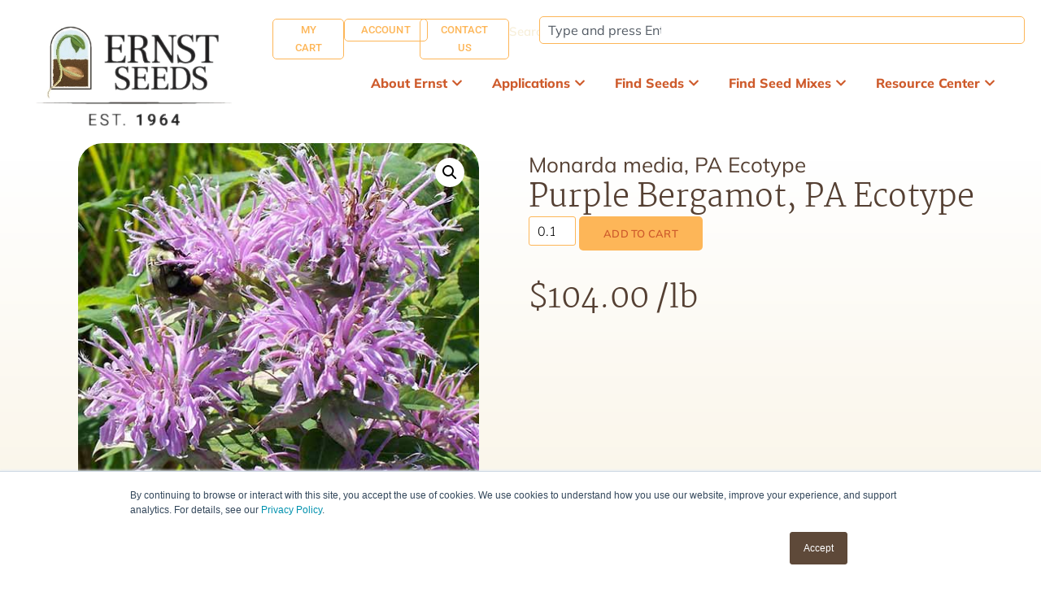

--- FILE ---
content_type: text/html; charset=UTF-8
request_url: https://www.ernstseed.com/product/purple-bergamot-pa-ecotype/
body_size: 33475
content:
<!doctype html>
<html lang="en-US">
<head>
	<meta charset="UTF-8">
	<meta name="viewport" content="width=device-width, initial-scale=1">
	<link rel="profile" href="https://gmpg.org/xfn/11">
	<meta name='robots' content='index, follow, max-image-preview:large, max-snippet:-1, max-video-preview:-1' />
	<style>img:is([sizes="auto" i], [sizes^="auto," i]) { contain-intrinsic-size: 3000px 1500px }</style>
	
<!-- Google Tag Manager for WordPress by gtm4wp.com -->
<script data-cfasync="false" data-pagespeed-no-defer>
	var gtm4wp_datalayer_name = "dataLayer";
	var dataLayer = dataLayer || [];
	const gtm4wp_use_sku_instead = 0;
	const gtm4wp_currency = 'USD';
	const gtm4wp_product_per_impression = 10;
	const gtm4wp_clear_ecommerce = false;
	const gtm4wp_datalayer_max_timeout = 2000;
</script>
<!-- End Google Tag Manager for WordPress by gtm4wp.com --><script>window._wca = window._wca || [];</script>

	<!-- This site is optimized with the Yoast SEO plugin v26.7 - https://yoast.com/wordpress/plugins/seo/ -->
	<title>Purple Bergamot, PA Ecotype - Ernst Seeds</title>
	<link rel="canonical" href="https://www.ernstseed.com/product/purple-bergamot-pa-ecotype/" />
	<meta property="og:locale" content="en_US" />
	<meta property="og:type" content="article" />
	<meta property="og:title" content="Purple Bergamot, PA Ecotype - Ernst Seeds" />
	<meta property="og:description" content="Showy rhizomatous species; persistent in our northern regions." />
	<meta property="og:url" content="https://www.ernstseed.com/product/purple-bergamot-pa-ecotype/" />
	<meta property="og:site_name" content="Ernst Seeds" />
	<meta property="article:modified_time" content="2026-01-28T08:03:35+00:00" />
	<meta property="og:image" content="https://www.ernstseed.com/wp-content/uploads/2025/04/purple-bergamot-pa-ecotype-2-1.jpg" />
	<meta property="og:image:width" content="500" />
	<meta property="og:image:height" content="667" />
	<meta property="og:image:type" content="image/jpeg" />
	<meta name="twitter:card" content="summary_large_image" />
	<script type="application/ld+json" class="yoast-schema-graph">{"@context":"https://schema.org","@graph":[{"@type":"WebPage","@id":"https://www.ernstseed.com/product/purple-bergamot-pa-ecotype/","url":"https://www.ernstseed.com/product/purple-bergamot-pa-ecotype/","name":"Purple Bergamot, PA Ecotype - Ernst Seeds","isPartOf":{"@id":"https://www.ernstseed.com/#website"},"primaryImageOfPage":{"@id":"https://www.ernstseed.com/product/purple-bergamot-pa-ecotype/#primaryimage"},"image":{"@id":"https://www.ernstseed.com/product/purple-bergamot-pa-ecotype/#primaryimage"},"thumbnailUrl":"https://www.ernstseed.com/wp-content/uploads/2021/12/purple-bergamot-pa-ecotype-2.jpg","datePublished":"2022-12-01T16:08:40+00:00","dateModified":"2026-01-28T08:03:35+00:00","breadcrumb":{"@id":"https://www.ernstseed.com/product/purple-bergamot-pa-ecotype/#breadcrumb"},"inLanguage":"en-US","potentialAction":[{"@type":"ReadAction","target":["https://www.ernstseed.com/product/purple-bergamot-pa-ecotype/"]}]},{"@type":"ImageObject","inLanguage":"en-US","@id":"https://www.ernstseed.com/product/purple-bergamot-pa-ecotype/#primaryimage","url":"https://www.ernstseed.com/wp-content/uploads/2021/12/purple-bergamot-pa-ecotype-2.jpg","contentUrl":"https://www.ernstseed.com/wp-content/uploads/2021/12/purple-bergamot-pa-ecotype-2.jpg","width":500,"height":667,"caption":"Monarda media, PA Ecotype (Purple Bergamot, PA Ecotype) bloom"},{"@type":"BreadcrumbList","@id":"https://www.ernstseed.com/product/purple-bergamot-pa-ecotype/#breadcrumb","itemListElement":[{"@type":"ListItem","position":1,"name":"Home","item":"https://www.ernstseed.com/"},{"@type":"ListItem","position":2,"name":"Find Seeds","item":"https://www.ernstseed.com/seed-finder-tool/"},{"@type":"ListItem","position":3,"name":"Purple Bergamot, PA Ecotype"}]},{"@type":"WebSite","@id":"https://www.ernstseed.com/#website","url":"https://www.ernstseed.com/","name":"Ernst Seeds","description":"Helping restore the native landscape for over 60 years","publisher":{"@id":"https://www.ernstseed.com/#organization"},"potentialAction":[{"@type":"SearchAction","target":{"@type":"EntryPoint","urlTemplate":"https://www.ernstseed.com/?s={search_term_string}"},"query-input":{"@type":"PropertyValueSpecification","valueRequired":true,"valueName":"search_term_string"}}],"inLanguage":"en-US"},{"@type":"Organization","@id":"https://www.ernstseed.com/#organization","name":"Ernst Seeds","url":"https://www.ernstseed.com/","logo":{"@type":"ImageObject","inLanguage":"en-US","@id":"https://www.ernstseed.com/#/schema/logo/image/","url":"https://www.ernstseed.com/wp-content/uploads/2025/04/cropped-Artboard-1-e1745283239994.png","contentUrl":"https://www.ernstseed.com/wp-content/uploads/2025/04/cropped-Artboard-1-e1745283239994.png","width":250,"height":147,"caption":"Ernst Seeds"},"image":{"@id":"https://www.ernstseed.com/#/schema/logo/image/"}}]}</script>
	<!-- / Yoast SEO plugin. -->


<link rel='dns-prefetch' href='//www.ernstseed.com' />
<link rel='dns-prefetch' href='//js.hs-scripts.com' />
<link rel='dns-prefetch' href='//connect.facebook.net' />
<link rel='dns-prefetch' href='//stats.wp.com' />
<link rel='dns-prefetch' href='//capi-automation.s3.us-east-2.amazonaws.com' />

<link rel="alternate" type="application/rss+xml" title="Ernst Seeds &raquo; Feed" href="https://www.ernstseed.com/feed/" />
<link rel="alternate" type="application/rss+xml" title="Ernst Seeds &raquo; Comments Feed" href="https://www.ernstseed.com/comments/feed/" />
<link data-minify="1" rel='stylesheet' id='share-cart-block-css' href='https://www.ernstseed.com/wp-content/cache/min/1/wp-content/plugins/save-share-cart/build/style-share-cart-block.css?ver=1768859591' media='all' />
<link data-minify="1" rel='stylesheet' id='share-cart-checkout-block-css' href='https://www.ernstseed.com/wp-content/cache/min/1/wp-content/plugins/save-share-cart/build/style-share-cart-checkout-block.css?ver=1768859591' media='all' />
<link data-minify="1" rel='stylesheet' id='dce-dynamic-visibility-style-css' href='https://www.ernstseed.com/wp-content/cache/min/1/wp-content/plugins/dynamic-visibility-for-elementor/assets/css/dynamic-visibility.css?ver=1768859591' media='all' />
<style id='wp-emoji-styles-inline-css'>

	img.wp-smiley, img.emoji {
		display: inline !important;
		border: none !important;
		box-shadow: none !important;
		height: 1em !important;
		width: 1em !important;
		margin: 0 0.07em !important;
		vertical-align: -0.1em !important;
		background: none !important;
		padding: 0 !important;
	}
</style>
<link rel='stylesheet' id='wp-block-library-css' href='https://www.ernstseed.com/wp-includes/css/dist/block-library/style.min.css?ver=6.8.3' media='all' />
<link rel='stylesheet' id='mediaelement-css' href='https://www.ernstseed.com/wp-includes/js/mediaelement/mediaelementplayer-legacy.min.css?ver=4.2.17' media='all' />
<link rel='stylesheet' id='wp-mediaelement-css' href='https://www.ernstseed.com/wp-includes/js/mediaelement/wp-mediaelement.min.css?ver=6.8.3' media='all' />
<style id='jetpack-sharing-buttons-style-inline-css'>
.jetpack-sharing-buttons__services-list{display:flex;flex-direction:row;flex-wrap:wrap;gap:0;list-style-type:none;margin:5px;padding:0}.jetpack-sharing-buttons__services-list.has-small-icon-size{font-size:12px}.jetpack-sharing-buttons__services-list.has-normal-icon-size{font-size:16px}.jetpack-sharing-buttons__services-list.has-large-icon-size{font-size:24px}.jetpack-sharing-buttons__services-list.has-huge-icon-size{font-size:36px}@media print{.jetpack-sharing-buttons__services-list{display:none!important}}.editor-styles-wrapper .wp-block-jetpack-sharing-buttons{gap:0;padding-inline-start:0}ul.jetpack-sharing-buttons__services-list.has-background{padding:1.25em 2.375em}
</style>
<style id='global-styles-inline-css'>
:root{--wp--preset--aspect-ratio--square: 1;--wp--preset--aspect-ratio--4-3: 4/3;--wp--preset--aspect-ratio--3-4: 3/4;--wp--preset--aspect-ratio--3-2: 3/2;--wp--preset--aspect-ratio--2-3: 2/3;--wp--preset--aspect-ratio--16-9: 16/9;--wp--preset--aspect-ratio--9-16: 9/16;--wp--preset--color--black: #000000;--wp--preset--color--cyan-bluish-gray: #abb8c3;--wp--preset--color--white: #ffffff;--wp--preset--color--pale-pink: #f78da7;--wp--preset--color--vivid-red: #cf2e2e;--wp--preset--color--luminous-vivid-orange: #ff6900;--wp--preset--color--luminous-vivid-amber: #fcb900;--wp--preset--color--light-green-cyan: #7bdcb5;--wp--preset--color--vivid-green-cyan: #00d084;--wp--preset--color--pale-cyan-blue: #8ed1fc;--wp--preset--color--vivid-cyan-blue: #0693e3;--wp--preset--color--vivid-purple: #9b51e0;--wp--preset--gradient--vivid-cyan-blue-to-vivid-purple: linear-gradient(135deg,rgba(6,147,227,1) 0%,rgb(155,81,224) 100%);--wp--preset--gradient--light-green-cyan-to-vivid-green-cyan: linear-gradient(135deg,rgb(122,220,180) 0%,rgb(0,208,130) 100%);--wp--preset--gradient--luminous-vivid-amber-to-luminous-vivid-orange: linear-gradient(135deg,rgba(252,185,0,1) 0%,rgba(255,105,0,1) 100%);--wp--preset--gradient--luminous-vivid-orange-to-vivid-red: linear-gradient(135deg,rgba(255,105,0,1) 0%,rgb(207,46,46) 100%);--wp--preset--gradient--very-light-gray-to-cyan-bluish-gray: linear-gradient(135deg,rgb(238,238,238) 0%,rgb(169,184,195) 100%);--wp--preset--gradient--cool-to-warm-spectrum: linear-gradient(135deg,rgb(74,234,220) 0%,rgb(151,120,209) 20%,rgb(207,42,186) 40%,rgb(238,44,130) 60%,rgb(251,105,98) 80%,rgb(254,248,76) 100%);--wp--preset--gradient--blush-light-purple: linear-gradient(135deg,rgb(255,206,236) 0%,rgb(152,150,240) 100%);--wp--preset--gradient--blush-bordeaux: linear-gradient(135deg,rgb(254,205,165) 0%,rgb(254,45,45) 50%,rgb(107,0,62) 100%);--wp--preset--gradient--luminous-dusk: linear-gradient(135deg,rgb(255,203,112) 0%,rgb(199,81,192) 50%,rgb(65,88,208) 100%);--wp--preset--gradient--pale-ocean: linear-gradient(135deg,rgb(255,245,203) 0%,rgb(182,227,212) 50%,rgb(51,167,181) 100%);--wp--preset--gradient--electric-grass: linear-gradient(135deg,rgb(202,248,128) 0%,rgb(113,206,126) 100%);--wp--preset--gradient--midnight: linear-gradient(135deg,rgb(2,3,129) 0%,rgb(40,116,252) 100%);--wp--preset--font-size--small: 13px;--wp--preset--font-size--medium: 20px;--wp--preset--font-size--large: 36px;--wp--preset--font-size--x-large: 42px;--wp--preset--spacing--20: 0.44rem;--wp--preset--spacing--30: 0.67rem;--wp--preset--spacing--40: 1rem;--wp--preset--spacing--50: 1.5rem;--wp--preset--spacing--60: 2.25rem;--wp--preset--spacing--70: 3.38rem;--wp--preset--spacing--80: 5.06rem;--wp--preset--shadow--natural: 6px 6px 9px rgba(0, 0, 0, 0.2);--wp--preset--shadow--deep: 12px 12px 50px rgba(0, 0, 0, 0.4);--wp--preset--shadow--sharp: 6px 6px 0px rgba(0, 0, 0, 0.2);--wp--preset--shadow--outlined: 6px 6px 0px -3px rgba(255, 255, 255, 1), 6px 6px rgba(0, 0, 0, 1);--wp--preset--shadow--crisp: 6px 6px 0px rgba(0, 0, 0, 1);}:root { --wp--style--global--content-size: 800px;--wp--style--global--wide-size: 1200px; }:where(body) { margin: 0; }.wp-site-blocks > .alignleft { float: left; margin-right: 2em; }.wp-site-blocks > .alignright { float: right; margin-left: 2em; }.wp-site-blocks > .aligncenter { justify-content: center; margin-left: auto; margin-right: auto; }:where(.wp-site-blocks) > * { margin-block-start: 24px; margin-block-end: 0; }:where(.wp-site-blocks) > :first-child { margin-block-start: 0; }:where(.wp-site-blocks) > :last-child { margin-block-end: 0; }:root { --wp--style--block-gap: 24px; }:root :where(.is-layout-flow) > :first-child{margin-block-start: 0;}:root :where(.is-layout-flow) > :last-child{margin-block-end: 0;}:root :where(.is-layout-flow) > *{margin-block-start: 24px;margin-block-end: 0;}:root :where(.is-layout-constrained) > :first-child{margin-block-start: 0;}:root :where(.is-layout-constrained) > :last-child{margin-block-end: 0;}:root :where(.is-layout-constrained) > *{margin-block-start: 24px;margin-block-end: 0;}:root :where(.is-layout-flex){gap: 24px;}:root :where(.is-layout-grid){gap: 24px;}.is-layout-flow > .alignleft{float: left;margin-inline-start: 0;margin-inline-end: 2em;}.is-layout-flow > .alignright{float: right;margin-inline-start: 2em;margin-inline-end: 0;}.is-layout-flow > .aligncenter{margin-left: auto !important;margin-right: auto !important;}.is-layout-constrained > .alignleft{float: left;margin-inline-start: 0;margin-inline-end: 2em;}.is-layout-constrained > .alignright{float: right;margin-inline-start: 2em;margin-inline-end: 0;}.is-layout-constrained > .aligncenter{margin-left: auto !important;margin-right: auto !important;}.is-layout-constrained > :where(:not(.alignleft):not(.alignright):not(.alignfull)){max-width: var(--wp--style--global--content-size);margin-left: auto !important;margin-right: auto !important;}.is-layout-constrained > .alignwide{max-width: var(--wp--style--global--wide-size);}body .is-layout-flex{display: flex;}.is-layout-flex{flex-wrap: wrap;align-items: center;}.is-layout-flex > :is(*, div){margin: 0;}body .is-layout-grid{display: grid;}.is-layout-grid > :is(*, div){margin: 0;}body{padding-top: 0px;padding-right: 0px;padding-bottom: 0px;padding-left: 0px;}a:where(:not(.wp-element-button)){text-decoration: underline;}:root :where(.wp-element-button, .wp-block-button__link){background-color: #32373c;border-width: 0;color: #fff;font-family: inherit;font-size: inherit;line-height: inherit;padding: calc(0.667em + 2px) calc(1.333em + 2px);text-decoration: none;}.has-black-color{color: var(--wp--preset--color--black) !important;}.has-cyan-bluish-gray-color{color: var(--wp--preset--color--cyan-bluish-gray) !important;}.has-white-color{color: var(--wp--preset--color--white) !important;}.has-pale-pink-color{color: var(--wp--preset--color--pale-pink) !important;}.has-vivid-red-color{color: var(--wp--preset--color--vivid-red) !important;}.has-luminous-vivid-orange-color{color: var(--wp--preset--color--luminous-vivid-orange) !important;}.has-luminous-vivid-amber-color{color: var(--wp--preset--color--luminous-vivid-amber) !important;}.has-light-green-cyan-color{color: var(--wp--preset--color--light-green-cyan) !important;}.has-vivid-green-cyan-color{color: var(--wp--preset--color--vivid-green-cyan) !important;}.has-pale-cyan-blue-color{color: var(--wp--preset--color--pale-cyan-blue) !important;}.has-vivid-cyan-blue-color{color: var(--wp--preset--color--vivid-cyan-blue) !important;}.has-vivid-purple-color{color: var(--wp--preset--color--vivid-purple) !important;}.has-black-background-color{background-color: var(--wp--preset--color--black) !important;}.has-cyan-bluish-gray-background-color{background-color: var(--wp--preset--color--cyan-bluish-gray) !important;}.has-white-background-color{background-color: var(--wp--preset--color--white) !important;}.has-pale-pink-background-color{background-color: var(--wp--preset--color--pale-pink) !important;}.has-vivid-red-background-color{background-color: var(--wp--preset--color--vivid-red) !important;}.has-luminous-vivid-orange-background-color{background-color: var(--wp--preset--color--luminous-vivid-orange) !important;}.has-luminous-vivid-amber-background-color{background-color: var(--wp--preset--color--luminous-vivid-amber) !important;}.has-light-green-cyan-background-color{background-color: var(--wp--preset--color--light-green-cyan) !important;}.has-vivid-green-cyan-background-color{background-color: var(--wp--preset--color--vivid-green-cyan) !important;}.has-pale-cyan-blue-background-color{background-color: var(--wp--preset--color--pale-cyan-blue) !important;}.has-vivid-cyan-blue-background-color{background-color: var(--wp--preset--color--vivid-cyan-blue) !important;}.has-vivid-purple-background-color{background-color: var(--wp--preset--color--vivid-purple) !important;}.has-black-border-color{border-color: var(--wp--preset--color--black) !important;}.has-cyan-bluish-gray-border-color{border-color: var(--wp--preset--color--cyan-bluish-gray) !important;}.has-white-border-color{border-color: var(--wp--preset--color--white) !important;}.has-pale-pink-border-color{border-color: var(--wp--preset--color--pale-pink) !important;}.has-vivid-red-border-color{border-color: var(--wp--preset--color--vivid-red) !important;}.has-luminous-vivid-orange-border-color{border-color: var(--wp--preset--color--luminous-vivid-orange) !important;}.has-luminous-vivid-amber-border-color{border-color: var(--wp--preset--color--luminous-vivid-amber) !important;}.has-light-green-cyan-border-color{border-color: var(--wp--preset--color--light-green-cyan) !important;}.has-vivid-green-cyan-border-color{border-color: var(--wp--preset--color--vivid-green-cyan) !important;}.has-pale-cyan-blue-border-color{border-color: var(--wp--preset--color--pale-cyan-blue) !important;}.has-vivid-cyan-blue-border-color{border-color: var(--wp--preset--color--vivid-cyan-blue) !important;}.has-vivid-purple-border-color{border-color: var(--wp--preset--color--vivid-purple) !important;}.has-vivid-cyan-blue-to-vivid-purple-gradient-background{background: var(--wp--preset--gradient--vivid-cyan-blue-to-vivid-purple) !important;}.has-light-green-cyan-to-vivid-green-cyan-gradient-background{background: var(--wp--preset--gradient--light-green-cyan-to-vivid-green-cyan) !important;}.has-luminous-vivid-amber-to-luminous-vivid-orange-gradient-background{background: var(--wp--preset--gradient--luminous-vivid-amber-to-luminous-vivid-orange) !important;}.has-luminous-vivid-orange-to-vivid-red-gradient-background{background: var(--wp--preset--gradient--luminous-vivid-orange-to-vivid-red) !important;}.has-very-light-gray-to-cyan-bluish-gray-gradient-background{background: var(--wp--preset--gradient--very-light-gray-to-cyan-bluish-gray) !important;}.has-cool-to-warm-spectrum-gradient-background{background: var(--wp--preset--gradient--cool-to-warm-spectrum) !important;}.has-blush-light-purple-gradient-background{background: var(--wp--preset--gradient--blush-light-purple) !important;}.has-blush-bordeaux-gradient-background{background: var(--wp--preset--gradient--blush-bordeaux) !important;}.has-luminous-dusk-gradient-background{background: var(--wp--preset--gradient--luminous-dusk) !important;}.has-pale-ocean-gradient-background{background: var(--wp--preset--gradient--pale-ocean) !important;}.has-electric-grass-gradient-background{background: var(--wp--preset--gradient--electric-grass) !important;}.has-midnight-gradient-background{background: var(--wp--preset--gradient--midnight) !important;}.has-small-font-size{font-size: var(--wp--preset--font-size--small) !important;}.has-medium-font-size{font-size: var(--wp--preset--font-size--medium) !important;}.has-large-font-size{font-size: var(--wp--preset--font-size--large) !important;}.has-x-large-font-size{font-size: var(--wp--preset--font-size--x-large) !important;}
:root :where(.wp-block-pullquote){font-size: 1.5em;line-height: 1.6;}
</style>
<link data-minify="1" rel='stylesheet' id='wdpq_style-css' href='https://www.ernstseed.com/wp-content/cache/min/1/wp-content/plugins/decimal-product-quantity-for-woocommerce/style.css?ver=1768859591' media='all' />
<link data-minify="1" rel='stylesheet' id='dashicons-css' href='https://www.ernstseed.com/wp-content/cache/min/1/wp-includes/css/dashicons.min.css?ver=1768859591' media='all' />
<link data-minify="1" rel='stylesheet' id='wsc-frontend-style-css' href='https://www.ernstseed.com/wp-content/cache/min/1/wp-content/plugins/save-share-cart/assets/frontend_style.css?ver=1768859591' media='all' />
<link rel='stylesheet' id='photoswipe-css' href='https://www.ernstseed.com/wp-content/plugins/woocommerce/assets/css/photoswipe/photoswipe.min.css?ver=10.3.7' media='all' />
<link rel='stylesheet' id='photoswipe-default-skin-css' href='https://www.ernstseed.com/wp-content/plugins/woocommerce/assets/css/photoswipe/default-skin/default-skin.min.css?ver=10.3.7' media='all' />
<link data-minify="1" rel='stylesheet' id='woocommerce-layout-css' href='https://www.ernstseed.com/wp-content/cache/min/1/wp-content/plugins/woocommerce/assets/css/woocommerce-layout.css?ver=1768859591' media='all' />
<style id='woocommerce-layout-inline-css'>

	.infinite-scroll .woocommerce-pagination {
		display: none;
	}
</style>
<link data-minify="1" rel='stylesheet' id='woocommerce-smallscreen-css' href='https://www.ernstseed.com/wp-content/cache/min/1/wp-content/plugins/woocommerce/assets/css/woocommerce-smallscreen.css?ver=1768859591' media='only screen and (max-width: 768px)' />
<link data-minify="1" rel='stylesheet' id='woocommerce-general-css' href='https://www.ernstseed.com/wp-content/cache/min/1/wp-content/plugins/woocommerce/assets/css/woocommerce.css?ver=1768859591' media='all' />
<style id='woocommerce-inline-inline-css'>
.woocommerce form .form-row .required { visibility: visible; }
</style>
<link data-minify="1" rel='stylesheet' id='brands-styles-css' href='https://www.ernstseed.com/wp-content/cache/min/1/wp-content/plugins/woocommerce/assets/css/brands.css?ver=1768859591' media='all' />
<link rel='stylesheet' id='wc-avatax-frontend-css' href='https://www.ernstseed.com/wp-content/plugins/woocommerce-avatax/assets/css/frontend/wc-avatax-frontend.min.css?ver=3.6.4' media='all' />
<link rel='stylesheet' id='hello-elementor-theme-style-css' href='https://www.ernstseed.com/wp-content/themes/hello-elementor/style.css?ver=3.4.5' media='all' />
<link rel='stylesheet' id='hello-elementor-child-style-css' href='https://www.ernstseed.com/wp-content/themes/hello-elementor-child/style.css?ver=1.0.0' media='all' />
<link data-minify="1" rel='stylesheet' id='custom-accordion-style-css' href='https://www.ernstseed.com/wp-content/cache/min/1/wp-content/themes/hello-elementor-child/css/custom-accordion.css?ver=1768859591' media='all' />
<link data-minify="1" rel='stylesheet' id='hello-elementor-css' href='https://www.ernstseed.com/wp-content/cache/min/1/wp-content/themes/hello-elementor/assets/css/reset.css?ver=1768859591' media='all' />
<link data-minify="1" rel='stylesheet' id='hello-elementor-header-footer-css' href='https://www.ernstseed.com/wp-content/cache/min/1/wp-content/themes/hello-elementor/assets/css/header-footer.css?ver=1768859591' media='all' />
<link rel='stylesheet' id='elementor-frontend-css' href='https://www.ernstseed.com/wp-content/plugins/elementor/assets/css/frontend.min.css?ver=3.33.6' media='all' />
<link rel='stylesheet' id='elementor-post-6-css' href='https://www.ernstseed.com/wp-content/uploads/elementor/css/post-6.css?ver=1768859580' media='all' />
<link rel='stylesheet' id='widget-image-css' href='https://www.ernstseed.com/wp-content/plugins/elementor/assets/css/widget-image.min.css?ver=3.33.6' media='all' />
<link rel='stylesheet' id='widget-heading-css' href='https://www.ernstseed.com/wp-content/plugins/elementor/assets/css/widget-heading.min.css?ver=3.33.6' media='all' />
<link rel='stylesheet' id='widget-search-css' href='https://www.ernstseed.com/wp-content/plugins/elementor-pro/assets/css/widget-search.min.css?ver=3.33.2' media='all' />
<link rel='stylesheet' id='widget-icon-list-css' href='https://www.ernstseed.com/wp-content/plugins/elementor/assets/css/widget-icon-list.min.css?ver=3.33.6' media='all' />
<link rel='stylesheet' id='widget-mega-menu-css' href='https://www.ernstseed.com/wp-content/plugins/elementor-pro/assets/css/widget-mega-menu.min.css?ver=3.33.2' media='all' />
<link rel='stylesheet' id='widget-social-icons-css' href='https://www.ernstseed.com/wp-content/plugins/elementor/assets/css/widget-social-icons.min.css?ver=3.33.6' media='all' />
<link rel='stylesheet' id='e-apple-webkit-css' href='https://www.ernstseed.com/wp-content/plugins/elementor/assets/css/conditionals/apple-webkit.min.css?ver=3.33.6' media='all' />
<link rel='stylesheet' id='widget-search-form-css' href='https://www.ernstseed.com/wp-content/plugins/elementor-pro/assets/css/widget-search-form.min.css?ver=3.33.2' media='all' />
<link rel='stylesheet' id='e-animation-grow-css' href='https://www.ernstseed.com/wp-content/plugins/elementor/assets/lib/animations/styles/e-animation-grow.min.css?ver=3.33.6' media='all' />
<link rel='stylesheet' id='widget-woocommerce-product-images-css' href='https://www.ernstseed.com/wp-content/plugins/elementor-pro/assets/css/widget-woocommerce-product-images.min.css?ver=3.33.2' media='all' />
<link rel='stylesheet' id='widget-woocommerce-product-add-to-cart-css' href='https://www.ernstseed.com/wp-content/plugins/elementor-pro/assets/css/widget-woocommerce-product-add-to-cart.min.css?ver=3.33.2' media='all' />
<link rel='stylesheet' id='widget-woocommerce-product-price-css' href='https://www.ernstseed.com/wp-content/plugins/elementor-pro/assets/css/widget-woocommerce-product-price.min.css?ver=3.33.2' media='all' />
<link rel='stylesheet' id='widget-nested-tabs-css' href='https://www.ernstseed.com/wp-content/plugins/elementor/assets/css/widget-nested-tabs.min.css?ver=3.33.6' media='all' />
<link rel='stylesheet' id='widget-woocommerce-product-meta-css' href='https://www.ernstseed.com/wp-content/plugins/elementor-pro/assets/css/widget-woocommerce-product-meta.min.css?ver=3.33.2' media='all' />
<link rel='stylesheet' id='widget-loop-common-css' href='https://www.ernstseed.com/wp-content/plugins/elementor-pro/assets/css/widget-loop-common.min.css?ver=3.33.2' media='all' />
<link rel='stylesheet' id='widget-loop-grid-css' href='https://www.ernstseed.com/wp-content/plugins/elementor-pro/assets/css/widget-loop-grid.min.css?ver=3.33.2' media='all' />
<link rel='stylesheet' id='elementor-post-975022-css' href='https://www.ernstseed.com/wp-content/uploads/elementor/css/post-975022.css?ver=1768859601' media='all' />
<link rel='stylesheet' id='elementor-post-162-css' href='https://www.ernstseed.com/wp-content/uploads/elementor/css/post-162.css?ver=1768859582' media='all' />
<link rel='stylesheet' id='elementor-post-988110-css' href='https://www.ernstseed.com/wp-content/uploads/elementor/css/post-988110.css?ver=1769186374' media='all' />
<link rel='stylesheet' id='e-woocommerce-notices-css' href='https://www.ernstseed.com/wp-content/plugins/elementor-pro/assets/css/woocommerce-notices.min.css?ver=3.33.2' media='all' />
<link data-minify="1" rel='stylesheet' id='alg-wc-checkout-files-upload-ajax-css' href='https://www.ernstseed.com/wp-content/cache/min/1/wp-content/plugins/checkout-files-upload-woocommerce/includes/css/alg-wc-checkout-files-upload-ajax.css?ver=1768859591' media='all' />
<link data-minify="1" rel='stylesheet' id='elementor-gf-local-roboto-css' href='https://www.ernstseed.com/wp-content/cache/min/1/wp-content/uploads/elementor/google-fonts/css/roboto.css?ver=1768859591' media='all' />
<link data-minify="1" rel='stylesheet' id='elementor-gf-local-robotoslab-css' href='https://www.ernstseed.com/wp-content/cache/min/1/wp-content/uploads/elementor/google-fonts/css/robotoslab.css?ver=1768859591' media='all' />
<link data-minify="1" rel='stylesheet' id='elementor-gf-local-mulish-css' href='https://www.ernstseed.com/wp-content/cache/min/1/wp-content/uploads/elementor/google-fonts/css/mulish.css?ver=1768859591' media='all' />
<link data-minify="1" rel='stylesheet' id='elementor-gf-local-martel-css' href='https://www.ernstseed.com/wp-content/cache/min/1/wp-content/uploads/elementor/google-fonts/css/martel.css?ver=1768859591' media='all' />
<link data-minify="1" rel='stylesheet' id='elementor-gf-local-opensans-css' href='https://www.ernstseed.com/wp-content/cache/min/1/wp-content/uploads/elementor/google-fonts/css/opensans.css?ver=1768859591' media='all' />
<script data-minify="1" src="https://www.ernstseed.com/wp-content/cache/min/1/wp-content/plugins/decimal-product-quantity-for-woocommerce/includes/woodecimalproduct.js?ver=1768859591" id="wdpq_quantity_data-js" data-rocket-defer defer></script>
<script src="https://www.ernstseed.com/wp-includes/js/jquery/jquery.min.js?ver=3.7.1" id="jquery-core-js"></script>
<script src="https://www.ernstseed.com/wp-includes/js/jquery/jquery-migrate.min.js?ver=3.4.1" id="jquery-migrate-js" data-rocket-defer defer></script>
<script data-minify="1" src="https://www.ernstseed.com/wp-content/cache/min/1/en_US/sdk.js?ver=1768859591" id="facebook-sdk-js" data-rocket-defer defer></script>
<script src="https://www.ernstseed.com/wp-content/plugins/woocommerce/assets/js/zoom/jquery.zoom.min.js?ver=1.7.21-wc.10.3.7" id="wc-zoom-js" defer data-wp-strategy="defer"></script>
<script src="https://www.ernstseed.com/wp-content/plugins/woocommerce/assets/js/flexslider/jquery.flexslider.min.js?ver=2.7.2-wc.10.3.7" id="wc-flexslider-js" defer data-wp-strategy="defer"></script>
<script src="https://www.ernstseed.com/wp-content/plugins/woocommerce/assets/js/photoswipe/photoswipe.min.js?ver=4.1.1-wc.10.3.7" id="wc-photoswipe-js" defer data-wp-strategy="defer"></script>
<script src="https://www.ernstseed.com/wp-content/plugins/woocommerce/assets/js/photoswipe/photoswipe-ui-default.min.js?ver=4.1.1-wc.10.3.7" id="wc-photoswipe-ui-default-js" defer data-wp-strategy="defer"></script>
<script id="wc-single-product-js-extra">
var wc_single_product_params = {"i18n_required_rating_text":"Please select a rating","i18n_rating_options":["1 of 5 stars","2 of 5 stars","3 of 5 stars","4 of 5 stars","5 of 5 stars"],"i18n_product_gallery_trigger_text":"View full-screen image gallery","review_rating_required":"yes","flexslider":{"rtl":false,"animation":"slide","smoothHeight":true,"directionNav":false,"controlNav":"thumbnails","slideshow":false,"animationSpeed":500,"animationLoop":false,"allowOneSlide":false},"zoom_enabled":"1","zoom_options":[],"photoswipe_enabled":"1","photoswipe_options":{"shareEl":false,"closeOnScroll":false,"history":false,"hideAnimationDuration":0,"showAnimationDuration":0},"flexslider_enabled":"1"};
</script>
<script src="https://www.ernstseed.com/wp-content/plugins/woocommerce/assets/js/frontend/single-product.min.js?ver=10.3.7" id="wc-single-product-js" defer data-wp-strategy="defer"></script>
<script src="https://www.ernstseed.com/wp-content/plugins/woocommerce/assets/js/jquery-blockui/jquery.blockUI.min.js?ver=2.7.0-wc.10.3.7" id="wc-jquery-blockui-js" defer data-wp-strategy="defer"></script>
<script src="https://www.ernstseed.com/wp-content/plugins/woocommerce/assets/js/js-cookie/js.cookie.min.js?ver=2.1.4-wc.10.3.7" id="wc-js-cookie-js" defer data-wp-strategy="defer"></script>
<script id="woocommerce-js-extra">
var woocommerce_params = {"ajax_url":"\/wp-admin\/admin-ajax.php","wc_ajax_url":"\/?wc-ajax=%%endpoint%%","i18n_password_show":"Show password","i18n_password_hide":"Hide password"};
</script>
<script src="https://www.ernstseed.com/wp-content/plugins/woocommerce/assets/js/frontend/woocommerce.min.js?ver=10.3.7" id="woocommerce-js" defer data-wp-strategy="defer"></script>
<script src="https://stats.wp.com/s-202605.js" id="woocommerce-analytics-js" defer data-wp-strategy="defer"></script>
<script id="alg-wc-checkout-files-upload-ajax-js-extra">
var ajax_object = {"ajax_url":"https:\/\/www.ernstseed.com\/wp-admin\/admin-ajax.php"};
var alg_wc_checkout_files_upload = {"max_file_size":"26214400","max_file_size_exceeded_message":"Allowed file size exceeded (maximum 25 MB).","progress_bar_enabled":"1"};
</script>
<script data-minify="1" src="https://www.ernstseed.com/wp-content/cache/min/1/wp-content/plugins/checkout-files-upload-woocommerce/includes/js/alg-wc-checkout-files-upload-ajax.js?ver=1768859591" id="alg-wc-checkout-files-upload-ajax-js" data-rocket-defer defer></script>
<link rel="https://api.w.org/" href="https://www.ernstseed.com/wp-json/" /><link rel="alternate" title="JSON" type="application/json" href="https://www.ernstseed.com/wp-json/wp/v2/product/10814" /><link rel="EditURI" type="application/rsd+xml" title="RSD" href="https://www.ernstseed.com/xmlrpc.php?rsd" />
<meta name="generator" content="WordPress 6.8.3" />
<meta name="generator" content="WooCommerce 10.3.7" />
<link rel='shortlink' href='https://www.ernstseed.com/?p=10814' />
<link rel="alternate" title="oEmbed (JSON)" type="application/json+oembed" href="https://www.ernstseed.com/wp-json/oembed/1.0/embed?url=https%3A%2F%2Fwww.ernstseed.com%2Fproduct%2Fpurple-bergamot-pa-ecotype%2F" />
<link rel="alternate" title="oEmbed (XML)" type="text/xml+oembed" href="https://www.ernstseed.com/wp-json/oembed/1.0/embed?url=https%3A%2F%2Fwww.ernstseed.com%2Fproduct%2Fpurple-bergamot-pa-ecotype%2F&#038;format=xml" />
<meta name="cdp-version" content="1.5.0" />			<!-- DO NOT COPY THIS SNIPPET! Start of Page Analytics Tracking for HubSpot WordPress plugin v11.3.33-->
			<script class="hsq-set-content-id" data-content-id="blog-post">
				var _hsq = _hsq || [];
				_hsq.push(["setContentType", "blog-post"]);
			</script>
			<!-- DO NOT COPY THIS SNIPPET! End of Page Analytics Tracking for HubSpot WordPress plugin -->
						<style>
				.wsc_popup_head {
					background : #fff;
				}
				.wsc_popup_head h4 {
					color : #000;
				}
				.wsc_share_cart_popup, .wsc_share_cart_popup {
					background : #fff;
				}
				.wsc_sharing_widgets span {
					color : #000;
				}
				.wsc_popup_footer{
					width: 100%;
					overflow: hidden;
					display: none;
					background : #fff;
					color : #000;
					line-height: 1;
					padding: 10px;
					cursor: pointer;
				}
				.wsc_popup_close, .wsc_replace_popup_close, .wsc_share_popup_close{
					float: right;
					cursor: pointer;
					color : #000;
				}
				.wsc_save_popup_layer, .wsc_popup_layer, .wsc_popup_replace_layer{
					background:#000;
					opacity:.5;
				}
				.wsc_share_cart_loader div{
					background: #000;
				}
			</style>
				<style>img#wpstats{display:none}</style>
		
<!-- Google Tag Manager for WordPress by gtm4wp.com -->
<!-- GTM Container placement set to off -->
<script data-cfasync="false" data-pagespeed-no-defer>
	var dataLayer_content = {"pagePostType":"product","pagePostType2":"single-product","pagePostAuthor":"AChampalimaud","productRatingCounts":[],"productAverageRating":0,"productReviewCount":0,"productType":"simple","productIsVariable":0};
	dataLayer.push( dataLayer_content );
</script>
<script data-cfasync="false" data-pagespeed-no-defer>
	console.warn && console.warn("[GTM4WP] Google Tag Manager container code placement set to OFF !!!");
	console.warn && console.warn("[GTM4WP] Data layer codes are active but GTM container must be loaded using custom coding !!!");
</script>
<!-- End Google Tag Manager for WordPress by gtm4wp.com --><!-- Google site verification - Google for WooCommerce -->
<meta name="google-site-verification" content="1Hr6_OifIjBDt0HsnaDLKOs4xDckMcnkj6SjM0gu8o4" />
	<noscript><style>.woocommerce-product-gallery{ opacity: 1 !important; }</style></noscript>
	<meta name="generator" content="Elementor 3.33.6; features: e_font_icon_svg, additional_custom_breakpoints; settings: css_print_method-external, google_font-enabled, font_display-swap">
			<script  type="text/javascript">
				!function(f,b,e,v,n,t,s){if(f.fbq)return;n=f.fbq=function(){n.callMethod?
					n.callMethod.apply(n,arguments):n.queue.push(arguments)};if(!f._fbq)f._fbq=n;
					n.push=n;n.loaded=!0;n.version='2.0';n.queue=[];t=b.createElement(e);t.async=!0;
					t.src=v;s=b.getElementsByTagName(e)[0];s.parentNode.insertBefore(t,s)}(window,
					document,'script','https://connect.facebook.net/en_US/fbevents.js');
			</script>
			<!-- WooCommerce Facebook Integration Begin -->
			<script  type="text/javascript">

				fbq('init', '1620271078665038', {}, {
    "agent": "woocommerce_6-10.3.7-3.5.15"
});

				document.addEventListener( 'DOMContentLoaded', function() {
					// Insert placeholder for events injected when a product is added to the cart through AJAX.
					document.body.insertAdjacentHTML( 'beforeend', '<div class=\"wc-facebook-pixel-event-placeholder\"></div>' );
				}, false );

			</script>
			<!-- WooCommerce Facebook Integration End -->
						<style>
				.e-con.e-parent:nth-of-type(n+4):not(.e-lazyloaded):not(.e-no-lazyload),
				.e-con.e-parent:nth-of-type(n+4):not(.e-lazyloaded):not(.e-no-lazyload) * {
					background-image: none !important;
				}
				@media screen and (max-height: 1024px) {
					.e-con.e-parent:nth-of-type(n+3):not(.e-lazyloaded):not(.e-no-lazyload),
					.e-con.e-parent:nth-of-type(n+3):not(.e-lazyloaded):not(.e-no-lazyload) * {
						background-image: none !important;
					}
				}
				@media screen and (max-height: 640px) {
					.e-con.e-parent:nth-of-type(n+2):not(.e-lazyloaded):not(.e-no-lazyload),
					.e-con.e-parent:nth-of-type(n+2):not(.e-lazyloaded):not(.e-no-lazyload) * {
						background-image: none !important;
					}
				}
			</style>
			<link rel="icon" href="https://www.ernstseed.com/wp-content/uploads/2025/04/cropped-favicon-32x32.png" sizes="32x32" />
<link rel="icon" href="https://www.ernstseed.com/wp-content/uploads/2025/04/cropped-favicon-192x192.png" sizes="192x192" />
<link rel="apple-touch-icon" href="https://www.ernstseed.com/wp-content/uploads/2025/04/cropped-favicon-180x180.png" />
<meta name="msapplication-TileImage" content="https://www.ernstseed.com/wp-content/uploads/2025/04/cropped-favicon-270x270.png" />
		<style id="wp-custom-css">
			/*.woocommerce-notices-wrapper{
    position: absolute;
    top: 150px;
    width: 100vw;
    left: 0px;
    z-index: 99;
}
*/
#alg_checkout_files_upload_form_1{
	display:none;
}
.accordion dt a h6{
	color:black;
}

.accordion dt.active a h6{
	color:#CE5B2C;
}

.woocommerce-Address-title h2{
	margin-bottom:-20px;
}

.tinv-wishlist .wishlist-privacy {
display:none;
}
.tinv-wishlist .tinv_wishlist_create_modal ul {
display:none;
}

.woocommerce-account .addresses .title .edit {
    float: left;
}

.e-wc-error-notice .woocommerce-error:before{
	display:none;
}

.post-type-archive-product .hide-on-special{
	display:none;
}

.woocommerce-info{
	display:none;
}

.shop_table .actions{
	text-align:left !important;
}

button.button.clear-cart-button {
    background-color: #ff4c4c !important;
    color: white !important;
    border: none !important;
    padding: 10px 20px !important;
    margin-left: 0px !important;
    cursor: pointer !important;
}

button.button.wsc_save_cart_save{
	display:none !important;
}

.tinv-wishlist.woocommerce table .quantity .qty {
  width: 120px !important;
}

.cart-count{
	  background: white;
    padding: 2px;
    border-radius: 25px;
    font-size: 12px;
	  margin-left:5px;
}

.woocommerce-product-gallery__image--placeholder{
	border:none !important;
}

.site-header{
	max-height:170px;
}
.checkout-button{
	display:inline-block !important;
	padding: 10px 30px 10px !important;
	font-size: 14px !important;
}

.woocommerce-message {
    border-top-color: #ffffff00 !important;
}
 .woocommerce-cart table.cart img {
    width: 204px !important;

}
.woocommerce-error .button, .woocommerce-info .button, .woocommerce-message .button {
    float: none !important;
	 background-color: #FDB658 !important;
	color: #CE5B2C !important;
}

.woocommerce-product-gallery__wrapper .woocommerce-product-gallery__image a {
	}

.woocommerce-product-gallery__wrapper {
	/*
  display: flex;
	flex-direction: row;
  align-items: center;
  justify-content: center;
	gap:10px;
	flex-wrap: wrap;
	*/
}

#ph_suggested_address{
	padding-top:25px;
	padding-bottom:25px;
}
.custom-list-1{
	margin-left:40px;
	list-style:disc !important;
}

.woocommerce-product-gallery__image img {
  /*  width: 100px !important; Adjust as needed */
  /*height: 100px !important;  Adjust as needed 
  object-fit: cover;
  cursor: pointer;
  transition: transform 0.3s ease;
	border-radius: 8px !important
	*/
}

.woocommerce-product-gallery__image img:hover {
  transform: scale(1.1);
}

.input-text.qty.text{
	max-width:100px !important;
	margin-bottom:10px;
}

#my-cart{
	max-width:700px !important;
	margin:auto;
	padding:25px;
}

.shop_table td{
	padding:10px;
}
.cart_totals h2{
	font-size:40px;
}
.shop_table th{
 padding:10px
}

span.optional{
	display:none;
}

.woocommerce-message, .woocommerce-info, .woocommerce-error, .woocommerce-noreviews, p.no-comments {
	background-color: #ce5b2c17;
   padding-top: 7px;
	padding-left: 5px;
	clear: both;
	text-align: center;
	padding-bottom: 5px;
}

#my_checkout{
	max-width:800px;
	margin:auto;
	padding:25px;
}

td.product-name{
	max-width:200px;
}



#billing_last_name_field{
	margin-top:0px;
}
#billing_address_2{
	display:none;
}
#my_checkout .woocommerce-checkout-review-order-table{
	text-align:left !important;
}
#my_checkout .woocommerce-checkout-review-order-table td{
	padding:5px;
}

ul.woocommerce-shipping-methods{
	list-style:none;
	padding-left:0px;
}
#my_checkout input, #my_checkout select{
	margin-left:2px;
}

.shop_table tbody td, .shop_table tbody th {
	border: 1px solid #e6e6e6;
}

.woocommerce .cart-collaterals .cart_totals, .woocommerce-page .cart-collaterals .cart_totals {
 
    width: 100%;
}
.woocommerce-message a:first-of-type {
    display: none;
}
.woocommerce-MyAccount-navigation-link.is-active a{
	background:#1f6c44 !important;
	color:white !important;
}
.woocommerce-account .woocommerce .woocommerce-MyAccount-navigation a.go-to-projects:hover{
	background:#1f6c44 !important;
	color:white !important;
	border:none;
}
.woocommerce-account .woocommerce .woocommerce-MyAccount-navigation a.go-to-projects {
   font-size: 14px;
    text-transform: uppercase;
    font-weight: 600;
    border: 1px solid #1f6c44;
    background: unset;
    color: #1f6c44;
    padding: 5px 20px;
    display: inline-block;
    border-radius: 5px;
}

.woocommerce-cart-form__cart-item td{
	background-color:rgb(253 250 244) !important;
}

.button{
	
    padding: 10px 30px !important;
    border-radius: 40px !important;
    font-size: 16px !important;
    display: inline-block !important;
    border: unset !important;
    color: #CE5B2C !important;
    background-color: #FDB658 !important;
    padding: 10px 30px 10px !important;
    border-radius: 5px !important; 
    display: inline-block;
    font-family: Mulish, muli, sofia-pro, sans-serif !important;
    font-size: 13px !important;
    font-weight: 600 !important;
    text-transform: uppercase !important;
    letter-spacing: 0.02em !important;
    margin-bottom: 0.2rem !important;
    transition: all 0.3s !important;
    line-height: 1.7em !important;
}

.return-to-shop{
	text-align:center;
}

.clear-cart-button {
    background-color: #ff4c4c;
    color: white;
    border: none;
    padding: 10px 20px;
    margin-left: 0px;
    cursor: pointer;
}
.wsc_save_share_cart{
	width:45% !important; 
}

.clear-cart-button:hover {
    background-color: #e04343;
}

#my-cart .woocommerce .woocommerce-error{
	display:none;
}

#my_checkout .woocommerce-table__product-name .product-quantity{
	display:none;
}

.clear-cart-button{
	/*float: right;*/
  margin-right: 6px;
}

.page-id-18654 .hero .content .content-inner {
	text-align: left !important;
	margin: 0 !important;
	width: 60% !important;
}

.woocommerce-order-overview.woocommerce-thankyou-order-details.order_details{
	display:none;
}

.two-columns .left-column .woocommerce-product-gallery__trigger{
	background-image:none;
}


#customer_login {
  display: flex;
}
#customer_login .u-column1,
#customer_login .u-column2 {
  flex: 0 0 50%;
}

#customer_login p,
.woocommerce-account form p {
  font-size: 14px;
  margin-top: 0;
}
#customer_login label,
.woocommerce-account form label {
  font-size: 14px;
  font-weight: 600;
  display: block;
}
#customer_login label.woocommerce-form-login__rememberme span,
.woocommerce-account form label.woocommerce-form-login__rememberme span {
  text-transform: capitalize;
  -webkit-transform: translateY(-1px);
          transform: translateY(-1px);
  display: inline-block;
  margin-bottom: 1em;
  font-weight: 400;
}
#customer_login .woocommerce-password-strength,
.woocommerce-account form .woocommerce-password-strength {
  text-align: left;
}
#customer_login .woocommerce-privacy-policy-text,
.woocommerce-account form .woocommerce-privacy-policy-text {
  margin-bottom: 1em;
}

.woocommerce-MyAccount-navigation-link--orders,
.woocommerce-MyAccount-navigation-link--downloads {
  display: none !important;
}

.woocommerce-account main {
  background: linear-gradient(0deg, #F7EFD9 0%, #ffffff 40%);
}
.woocommerce-account .woocommerce {
  margin: 1rem auto 0;
}
.woocommerce-account .woocommerce .woocommerce-MyAccount-content {
  background: #ffffff;
  box-shadow: 0 0 10px -5px #554033;
  border-radius: 20px;
  padding: 2rem ;
}
.woocommerce-account .woocommerce .woocommerce-MyAccount-navigation {
  flex: 1 ;
  margin-bottom: 3rem;
}
.woocommerce-account .woocommerce .woocommerce-MyAccount-navigation ul li {
  margin-bottom: 10px;
  display: inline-block ;
}
.woocommerce-account .woocommerce .woocommerce-MyAccount-navigation a {
  font-size: 14px !important;
	line-height:14px !important;
  text-transform: uppercase;
  font-weight: 600;
  border: 1px solid #1f6c44;
  background: unset;
  color: #1f6c44;
  padding: 5px 20px ;
  display: inline-block;
  border-radius: 5px;
	padding-bottom: 12px;
	padding-top: 0px;
}
.woocommerce-account .woocommerce .woocommerce-MyAccount-navigation a:hover {
  background: #1f6c44;
  color: #DBEAD2;
}
.woocommerce-account .woocommerce .woocommerce-MyAccount-navigation a.go-to-projects {
  background: #FDB658;
  color: #CE5B2C;
  border: 1px solid #FDB658;
  margin-right: 5px;
  display: inline-block;
}
.woocommerce-account .woocommerce .woocommerce-MyAccount-navigation a.go-to-projects:hover {
  background: #CE5B2C;
  color: #FDB658;
  border: 1px solid #CE5B2C;
}
.woocommerce-account .woocommerce .woocommerce-MyAccount-navigation .woocommerce-MyAccount-navigation-link--customer-logout a {
  background: #CE5B2C;
  color: #FDB658;
  border: 1px solid #CE5B2C;
}
.woocommerce-account .woocommerce .woocommerce-MyAccount-navigation .woocommerce-MyAccount-navigation-link--customer-logout a:hover {
  background: #FDB658;
  color: #CE5B2C;
  border: 1px solid #FDB658;
}
.woocommerce-account .woocommerce .woocommerce-MyAccount-content {
  flex: 3  !important;
  padding-left: 40px  !important;
}

.woocommerce-edit-address p {
  display: block;
}
.woocommerce-edit-address .woocommerce-address-fields p {
  display: block ;
}

.woocommerce-MyAccount-navigation{
	margin-bottom: 10px  !important;
	width:100% !important;
}

.woocommerce-MyAccount-content{
	width:100%  !important;
}

.woocommerce-notices-wrapper{
	   top: 183px;
    position: absolute;
    z-index: 2;
    left: 0;
    width: 100%;
}
.e-wc-message-notice .woocommerce-message:before{
	display:none;
}
.elementor-widget-container .woocommerce-message{
	padding-bottom:0px;
	font-size:13px;
	width:100%;
}

.elementor-widget-container .woocommerce-notices-wrapper{
    top: 0px;
    position: relative;
    z-index: 2;
    left: 0;
    width: 100%;
}

.quantity input{
	padding:5px;
}

.woocommerce div.product div.images .woocommerce-product-gallery__trigger{
	z-index:1 !important;
}

.woocommerce form.login, .woocommerce form.register{
	border:none;
	padding:0px;
	padding-right:20px;
}

.woocommerce form br {
  display: none !important;
}

#customer_login .woocommerce-form-row br, #customer_login .woocommerce-form-register br {
  display: none !important;
}

#customer_login {
    margin-top: 25px;
}

.woocommerce-form__label-for-checkbox br {
  display: none !important;
}

#customer_login .input-text{
	  border: 1px solid #FDB658;
    border-radius: 5px;
    padding: 5px 10px;
    height: unset;
    max-width: 100%;
}

.woocommerce-account .woocommerce{
	max-width:1100px;
}
		</style>
		
		<!-- Global site tag (gtag.js) - Google Ads: AW-959349271 - Google for WooCommerce -->
		<script async src="https://www.googletagmanager.com/gtag/js?id=AW-959349271"></script>
		<script>
			window.dataLayer = window.dataLayer || [];
			function gtag() { dataLayer.push(arguments); }
			gtag( 'consent', 'default', {
				analytics_storage: 'denied',
				ad_storage: 'denied',
				ad_user_data: 'denied',
				ad_personalization: 'denied',
				region: ['AT', 'BE', 'BG', 'HR', 'CY', 'CZ', 'DK', 'EE', 'FI', 'FR', 'DE', 'GR', 'HU', 'IS', 'IE', 'IT', 'LV', 'LI', 'LT', 'LU', 'MT', 'NL', 'NO', 'PL', 'PT', 'RO', 'SK', 'SI', 'ES', 'SE', 'GB', 'CH'],
				wait_for_update: 500,
			} );
			gtag('js', new Date());
			gtag('set', 'developer_id.dOGY3NW', true);
			gtag("config", "AW-959349271", { "groups": "GLA", "send_page_view": false });		</script>

		<noscript><style id="rocket-lazyload-nojs-css">.rll-youtube-player, [data-lazy-src]{display:none !important;}</style></noscript><meta name="generator" content="WP Rocket 3.20.3" data-wpr-features="wpr_defer_js wpr_minify_js wpr_lazyload_images wpr_lazyload_iframes wpr_minify_css wpr_preload_links wpr_desktop" /></head>
<body class="wp-singular product-template-default single single-product postid-10814 wp-custom-logo wp-embed-responsive wp-theme-hello-elementor wp-child-theme-hello-elementor-child theme-hello-elementor woocommerce woocommerce-page woocommerce-no-js hello-elementor-default e-wc-error-notice e-wc-message-notice e-wc-info-notice elementor-default elementor-template-full-width elementor-kit-6 elementor-page-988110">

<script>
gtag("event", "page_view", {send_to: "GLA"});
</script>

<a class="skip-link screen-reader-text" href="#content">Skip to content</a>

		<header data-rocket-location-hash="3d83ce7e41161d097e09925f823bb5ff" data-elementor-type="header" data-elementor-id="975022" class="elementor elementor-975022 elementor-location-header" data-elementor-post-type="elementor_library">
			<div class="elementor-element elementor-element-7bf6601 e-con-full e-flex e-con e-parent" data-id="7bf6601" data-element_type="container" data-settings="{&quot;position&quot;:&quot;absolute&quot;}">
		<div data-rocket-location-hash="ea1996e0cfe43bd97f87551b9f3a4201" class="elementor-element elementor-element-858b875 e-con-full e-flex e-con e-child" data-id="858b875" data-element_type="container">
				<div class="elementor-element elementor-element-021ec63 elementor-widget elementor-widget-image" data-id="021ec63" data-element_type="widget" data-widget_type="image.default">
				<div class="elementor-widget-container">
																<a href="https://www.ernstseed.com/">
							<img width="444" height="227" src="data:image/svg+xml,%3Csvg%20xmlns='http://www.w3.org/2000/svg'%20viewBox='0%200%20444%20227'%3E%3C/svg%3E" class="attachment-large size-large wp-image-975036" alt="" data-lazy-srcset="https://www.ernstseed.com/wp-content/uploads/2025/04/Logo-for-Website_AH1-2-pdf.png 444w, https://www.ernstseed.com/wp-content/uploads/2025/04/Logo-for-Website_AH1-2-pdf-300x153.png 300w" data-lazy-sizes="(max-width: 444px) 100vw, 444px" data-lazy-src="https://www.ernstseed.com/wp-content/uploads/2025/04/Logo-for-Website_AH1-2-pdf.png" /><noscript><img width="444" height="227" src="https://www.ernstseed.com/wp-content/uploads/2025/04/Logo-for-Website_AH1-2-pdf.png" class="attachment-large size-large wp-image-975036" alt="" srcset="https://www.ernstseed.com/wp-content/uploads/2025/04/Logo-for-Website_AH1-2-pdf.png 444w, https://www.ernstseed.com/wp-content/uploads/2025/04/Logo-for-Website_AH1-2-pdf-300x153.png 300w" sizes="(max-width: 444px) 100vw, 444px" /></noscript>								</a>
															</div>
				</div>
				</div>
		<div data-rocket-location-hash="6448c6586ff515798d58457bdeb0e78b" class="elementor-element elementor-element-b78ab1d e-con-full e-flex e-con e-child" data-id="b78ab1d" data-element_type="container">
		<div class="elementor-element elementor-element-c55e1f5 e-con-full elementor-hidden-tablet elementor-hidden-mobile e-flex e-con e-child" data-id="c55e1f5" data-element_type="container">
				<div class="elementor-element elementor-element-b708e38 elementor-widget elementor-widget-button" data-id="b708e38" data-element_type="widget" data-widget_type="button.default">
				<div class="elementor-widget-container">
									<div class="elementor-button-wrapper">
					<a class="elementor-button elementor-button-link elementor-size-sm" href="https://www.ernstseed.com/cart/">
						<span class="elementor-button-content-wrapper">
									<span class="elementor-button-text">My Cart </span>
					</span>
					</a>
				</div>
								</div>
				</div>
				<div class="elementor-element elementor-element-0aeb7ef elementor-widget elementor-widget-button" data-id="0aeb7ef" data-element_type="widget" data-widget_type="button.default">
				<div class="elementor-widget-container">
									<div class="elementor-button-wrapper">
					<a class="elementor-button elementor-button-link elementor-size-sm" href="https://www.ernstseed.com/my-account/">
						<span class="elementor-button-content-wrapper">
									<span class="elementor-button-text">Account</span>
					</span>
					</a>
				</div>
								</div>
				</div>
				<div class="elementor-element elementor-element-1a33014 elementor-widget elementor-widget-button" data-id="1a33014" data-element_type="widget" data-widget_type="button.default">
				<div class="elementor-widget-container">
									<div class="elementor-button-wrapper">
					<a class="elementor-button elementor-button-link elementor-size-sm" href="/contact-us/">
						<span class="elementor-button-content-wrapper">
									<span class="elementor-button-text">Contact Us</span>
					</span>
					</a>
				</div>
								</div>
				</div>
				<div class="elementor-element elementor-element-972f5b0 elementor-widget elementor-widget-heading" data-id="972f5b0" data-element_type="widget" data-widget_type="heading.default">
				<div class="elementor-widget-container">
					<span class="elementor-heading-title elementor-size-default">Search:</span>				</div>
				</div>
				<div class="elementor-element elementor-element-37b5637 elementor-widget elementor-widget-search" data-id="37b5637" data-element_type="widget" data-settings="{&quot;submit_trigger&quot;:&quot;key_enter&quot;,&quot;pagination_type_options&quot;:&quot;none&quot;}" data-widget_type="search.default">
				<div class="elementor-widget-container">
							<search class="e-search hidden" role="search">
			<form class="e-search-form" action="https://www.ernstseed.com" method="get">

				
				<label class="e-search-label" for="search-37b5637">
					<span class="elementor-screen-only">
						Search					</span>
									</label>

				<div class="e-search-input-wrapper">
					<input id="search-37b5637" placeholder="Type and press Enter" class="e-search-input" type="search" name="s" value="" autocomplete="off" role="combobox" aria-autocomplete="list" aria-expanded="false" aria-controls="results-37b5637" aria-haspopup="listbox">
					<svg aria-hidden="true" class="e-font-icon-svg e-fas-times" viewBox="0 0 352 512" xmlns="http://www.w3.org/2000/svg"><path d="M242.72 256l100.07-100.07c12.28-12.28 12.28-32.19 0-44.48l-22.24-22.24c-12.28-12.28-32.19-12.28-44.48 0L176 189.28 75.93 89.21c-12.28-12.28-32.19-12.28-44.48 0L9.21 111.45c-12.28 12.28-12.28 32.19 0 44.48L109.28 256 9.21 356.07c-12.28 12.28-12.28 32.19 0 44.48l22.24 22.24c12.28 12.28 32.2 12.28 44.48 0L176 322.72l100.07 100.07c12.28 12.28 32.2 12.28 44.48 0l22.24-22.24c12.28-12.28 12.28-32.19 0-44.48L242.72 256z"></path></svg>										<output id="results-37b5637" class="e-search-results-container hide-loader" aria-live="polite" aria-atomic="true" aria-label="Results for search" tabindex="0">
						<div class="e-search-results"></div>
											</output>
									</div>
				
				
				<button class="e-search-submit elementor-screen-only " type="submit" aria-label="Search">
					
									</button>
				<input type="hidden" name="e_search_props" value="37b5637-975022">
			</form>
		</search>
						</div>
				</div>
				</div>
		<div class="elementor-element elementor-element-64ec598 e-con-full elementor-hidden-tablet elementor-hidden-mobile e-flex e-con e-child" data-id="64ec598" data-element_type="container">
				<div class="elementor-element elementor-element-787c845 e-fit_to_content e-n-menu-layout-horizontal e-n-menu-tablet elementor-widget elementor-widget-n-menu" data-id="787c845" data-element_type="widget" data-settings="{&quot;menu_items&quot;:[{&quot;item_title&quot;:&quot;About Ernst&quot;,&quot;_id&quot;:&quot;db53964&quot;,&quot;item_dropdown_content&quot;:&quot;yes&quot;,&quot;item_icon_active&quot;:null,&quot;item_link&quot;:{&quot;url&quot;:&quot;&quot;,&quot;is_external&quot;:&quot;&quot;,&quot;nofollow&quot;:&quot;&quot;,&quot;custom_attributes&quot;:&quot;&quot;},&quot;item_icon&quot;:{&quot;value&quot;:&quot;&quot;,&quot;library&quot;:&quot;&quot;},&quot;element_id&quot;:&quot;&quot;},{&quot;item_title&quot;:&quot;Applications&quot;,&quot;_id&quot;:&quot;d1a0d0b&quot;,&quot;item_dropdown_content&quot;:&quot;yes&quot;,&quot;item_link&quot;:{&quot;url&quot;:&quot;\/applications\/&quot;,&quot;is_external&quot;:&quot;&quot;,&quot;nofollow&quot;:&quot;&quot;,&quot;custom_attributes&quot;:&quot;&quot;},&quot;item_icon&quot;:{&quot;value&quot;:&quot;&quot;,&quot;library&quot;:&quot;&quot;},&quot;item_icon_active&quot;:null,&quot;element_id&quot;:&quot;&quot;},{&quot;item_title&quot;:&quot;Find Seeds&quot;,&quot;_id&quot;:&quot;354b187&quot;,&quot;item_dropdown_content&quot;:&quot;yes&quot;,&quot;item_link&quot;:{&quot;url&quot;:&quot;\/seed-finder-tool\/?_product_type=individual-species&quot;,&quot;is_external&quot;:&quot;&quot;,&quot;nofollow&quot;:&quot;&quot;,&quot;custom_attributes&quot;:&quot;&quot;},&quot;item_icon&quot;:{&quot;value&quot;:&quot;&quot;,&quot;library&quot;:&quot;&quot;},&quot;item_icon_active&quot;:null,&quot;element_id&quot;:&quot;&quot;},{&quot;_id&quot;:&quot;9a5712e&quot;,&quot;item_title&quot;:&quot;Find Seed Mixes&quot;,&quot;item_dropdown_content&quot;:&quot;yes&quot;,&quot;item_link&quot;:{&quot;url&quot;:&quot;\/seed-finder-tool\/?_product_type=seed-mix&quot;,&quot;is_external&quot;:&quot;&quot;,&quot;nofollow&quot;:&quot;&quot;,&quot;custom_attributes&quot;:&quot;&quot;},&quot;item_icon&quot;:{&quot;value&quot;:&quot;&quot;,&quot;library&quot;:&quot;&quot;},&quot;item_icon_active&quot;:null,&quot;element_id&quot;:&quot;&quot;},{&quot;_id&quot;:&quot;f2de013&quot;,&quot;item_title&quot;:&quot;Resource Center&quot;,&quot;item_dropdown_content&quot;:&quot;yes&quot;,&quot;item_link&quot;:{&quot;url&quot;:&quot;\/resources\/&quot;,&quot;is_external&quot;:&quot;&quot;,&quot;nofollow&quot;:&quot;&quot;,&quot;custom_attributes&quot;:&quot;&quot;},&quot;item_icon&quot;:{&quot;value&quot;:&quot;&quot;,&quot;library&quot;:&quot;&quot;},&quot;item_icon_active&quot;:null,&quot;element_id&quot;:&quot;&quot;}],&quot;item_position_horizontal&quot;:&quot;end&quot;,&quot;content_width&quot;:&quot;fit_to_content&quot;,&quot;content_horizontal_position&quot;:&quot;center&quot;,&quot;item_layout&quot;:&quot;horizontal&quot;,&quot;open_on&quot;:&quot;hover&quot;,&quot;horizontal_scroll&quot;:&quot;disable&quot;,&quot;breakpoint_selector&quot;:&quot;tablet&quot;,&quot;menu_item_title_distance_from_content&quot;:{&quot;unit&quot;:&quot;px&quot;,&quot;size&quot;:0,&quot;sizes&quot;:[]},&quot;menu_item_title_distance_from_content_tablet&quot;:{&quot;unit&quot;:&quot;px&quot;,&quot;size&quot;:&quot;&quot;,&quot;sizes&quot;:[]},&quot;menu_item_title_distance_from_content_mobile&quot;:{&quot;unit&quot;:&quot;px&quot;,&quot;size&quot;:&quot;&quot;,&quot;sizes&quot;:[]}}" data-widget_type="mega-menu.default">
				<div class="elementor-widget-container">
							<nav class="e-n-menu" data-widget-number="126" aria-label="Menu">
					<button class="e-n-menu-toggle" id="menu-toggle-126" aria-haspopup="true" aria-expanded="false" aria-controls="menubar-126" aria-label="Menu Toggle">
			<span class="e-n-menu-toggle-icon e-open">
				<svg class="e-font-icon-svg e-eicon-menu-bar" viewBox="0 0 1000 1000" xmlns="http://www.w3.org/2000/svg"><path d="M104 333H896C929 333 958 304 958 271S929 208 896 208H104C71 208 42 237 42 271S71 333 104 333ZM104 583H896C929 583 958 554 958 521S929 458 896 458H104C71 458 42 487 42 521S71 583 104 583ZM104 833H896C929 833 958 804 958 771S929 708 896 708H104C71 708 42 737 42 771S71 833 104 833Z"></path></svg>			</span>
			<span class="e-n-menu-toggle-icon e-close">
				<svg class="e-font-icon-svg e-eicon-close" viewBox="0 0 1000 1000" xmlns="http://www.w3.org/2000/svg"><path d="M742 167L500 408 258 167C246 154 233 150 217 150 196 150 179 158 167 167 154 179 150 196 150 212 150 229 154 242 171 254L408 500 167 742C138 771 138 800 167 829 196 858 225 858 254 829L496 587 738 829C750 842 767 846 783 846 800 846 817 842 829 829 842 817 846 804 846 783 846 767 842 750 829 737L588 500 833 258C863 229 863 200 833 171 804 137 775 137 742 167Z"></path></svg>			</span>
		</button>
					<div class="e-n-menu-wrapper" id="menubar-126" aria-labelledby="menu-toggle-126">
				<ul class="e-n-menu-heading">
								<li class="e-n-menu-item">
				<div id="e-n-menu-title-1261" class="e-n-menu-title">
					<div class="e-n-menu-title-container">												<span class="e-n-menu-title-text">
							About Ernst						</span>
					</div>											<button id="e-n-menu-dropdown-icon-1261" class="e-n-menu-dropdown-icon e-focus" data-tab-index="1" aria-haspopup="true" aria-expanded="false" aria-controls="e-n-menu-content-1261" >
							<span class="e-n-menu-dropdown-icon-opened">
								<svg aria-hidden="true" class="e-font-icon-svg e-fas-chevron-up" viewBox="0 0 448 512" xmlns="http://www.w3.org/2000/svg"><path d="M240.971 130.524l194.343 194.343c9.373 9.373 9.373 24.569 0 33.941l-22.667 22.667c-9.357 9.357-24.522 9.375-33.901.04L224 227.495 69.255 381.516c-9.379 9.335-24.544 9.317-33.901-.04l-22.667-22.667c-9.373-9.373-9.373-24.569 0-33.941L207.03 130.525c9.372-9.373 24.568-9.373 33.941-.001z"></path></svg>								<span class="elementor-screen-only">Close About Ernst</span>
							</span>
							<span class="e-n-menu-dropdown-icon-closed">
								<svg aria-hidden="true" class="e-font-icon-svg e-fas-chevron-down" viewBox="0 0 448 512" xmlns="http://www.w3.org/2000/svg"><path d="M207.029 381.476L12.686 187.132c-9.373-9.373-9.373-24.569 0-33.941l22.667-22.667c9.357-9.357 24.522-9.375 33.901-.04L224 284.505l154.745-154.021c9.379-9.335 24.544-9.317 33.901.04l22.667 22.667c9.373 9.373 9.373 24.569 0 33.941L240.971 381.476c-9.373 9.372-24.569 9.372-33.942 0z"></path></svg>								<span class="elementor-screen-only">Open About Ernst</span>
							</span>
						</button>
									</div>
									<div class="e-n-menu-content">
						<div id="e-n-menu-content-1261" data-tab-index="1" aria-labelledby="e-n-menu-dropdown-icon-1261" class="elementor-element elementor-element-d1cec79 e-flex e-con-boxed e-con e-child" data-id="d1cec79" data-element_type="container">
					<div data-rocket-location-hash="3f2ebbf863d4612ef775d00659a69d20" class="e-con-inner">
		<div class="elementor-element elementor-element-f72fc4b e-con-full e-flex e-con e-child" data-id="f72fc4b" data-element_type="container">
				<div class="elementor-element elementor-element-c7b575c elementor-widget elementor-widget-heading" data-id="c7b575c" data-element_type="widget" data-widget_type="heading.default">
				<div class="elementor-widget-container">
					<h3 class="elementor-heading-title elementor-size-default">About Us</h3>				</div>
				</div>
				<div class="elementor-element elementor-element-921f714 elementor-widget elementor-widget-text-editor" data-id="921f714" data-element_type="widget" data-widget_type="text-editor.default">
				<div class="elementor-widget-container">
									<p>Founded by Calvin Ernst in 1964, Ernst Conservation Seeds is the largest native seed producer and supplier in the eastern United States.</p>								</div>
				</div>
				<div class="elementor-element elementor-element-4bb6203 elementor-align-left slide-x elementor-icon-list--layout-traditional elementor-list-item-link-full_width elementor-widget elementor-widget-icon-list" data-id="4bb6203" data-element_type="widget" data-widget_type="icon-list.default">
				<div class="elementor-widget-container">
							<ul class="elementor-icon-list-items">
							<li class="elementor-icon-list-item">
											<a href="/about-ernst/our-mission/">

												<span class="elementor-icon-list-icon">
							<svg aria-hidden="true" class="e-font-icon-svg e-fas-chevron-right" viewBox="0 0 320 512" xmlns="http://www.w3.org/2000/svg"><path d="M285.476 272.971L91.132 467.314c-9.373 9.373-24.569 9.373-33.941 0l-22.667-22.667c-9.357-9.357-9.375-24.522-.04-33.901L188.505 256 34.484 101.255c-9.335-9.379-9.317-24.544.04-33.901l22.667-22.667c9.373-9.373 24.569-9.373 33.941 0L285.475 239.03c9.373 9.372 9.373 24.568.001 33.941z"></path></svg>						</span>
										<span class="elementor-icon-list-text">Our Mission</span>
											</a>
									</li>
								<li class="elementor-icon-list-item">
											<a href="/about-ernst/history/">

												<span class="elementor-icon-list-icon">
							<svg aria-hidden="true" class="e-font-icon-svg e-fas-chevron-right" viewBox="0 0 320 512" xmlns="http://www.w3.org/2000/svg"><path d="M285.476 272.971L91.132 467.314c-9.373 9.373-24.569 9.373-33.941 0l-22.667-22.667c-9.357-9.357-9.375-24.522-.04-33.901L188.505 256 34.484 101.255c-9.335-9.379-9.317-24.544.04-33.901l22.667-22.667c9.373-9.373 24.569-9.373 33.941 0L285.475 239.03c9.373 9.372 9.373 24.568.001 33.941z"></path></svg>						</span>
										<span class="elementor-icon-list-text">Our Story</span>
											</a>
									</li>
								<li class="elementor-icon-list-item">
											<a href="/about-ernst/staff/">

												<span class="elementor-icon-list-icon">
							<svg aria-hidden="true" class="e-font-icon-svg e-fas-chevron-right" viewBox="0 0 320 512" xmlns="http://www.w3.org/2000/svg"><path d="M285.476 272.971L91.132 467.314c-9.373 9.373-24.569 9.373-33.941 0l-22.667-22.667c-9.357-9.357-9.375-24.522-.04-33.901L188.505 256 34.484 101.255c-9.335-9.379-9.317-24.544.04-33.901l22.667-22.667c9.373-9.373 24.569-9.373 33.941 0L285.475 239.03c9.373 9.372 9.373 24.568.001 33.941z"></path></svg>						</span>
										<span class="elementor-icon-list-text">Our Team</span>
											</a>
									</li>
								<li class="elementor-icon-list-item">
											<a href="/about-ernst/careers/">

												<span class="elementor-icon-list-icon">
							<svg aria-hidden="true" class="e-font-icon-svg e-fas-chevron-right" viewBox="0 0 320 512" xmlns="http://www.w3.org/2000/svg"><path d="M285.476 272.971L91.132 467.314c-9.373 9.373-24.569 9.373-33.941 0l-22.667-22.667c-9.357-9.357-9.375-24.522-.04-33.901L188.505 256 34.484 101.255c-9.335-9.379-9.317-24.544.04-33.901l22.667-22.667c9.373-9.373 24.569-9.373 33.941 0L285.475 239.03c9.373 9.372 9.373 24.568.001 33.941z"></path></svg>						</span>
										<span class="elementor-icon-list-text">Careers</span>
											</a>
									</li>
						</ul>
						</div>
				</div>
				</div>
		<div class="elementor-element elementor-element-ebc0c06 e-con-full e-flex e-con e-child" data-id="ebc0c06" data-element_type="container">
				<div class="elementor-element elementor-element-6a294d9 elementor-widget elementor-widget-image" data-id="6a294d9" data-element_type="widget" data-widget_type="image.default">
				<div class="elementor-widget-container">
															<img width="800" height="534" src="data:image/svg+xml,%3Csvg%20xmlns='http://www.w3.org/2000/svg'%20viewBox='0%200%20800%20534'%3E%3C/svg%3E" class="attachment-large size-large wp-image-974045" alt="" data-lazy-srcset="https://www.ernstseed.com/wp-content/uploads/2025/04/DSC01582-1024x684.jpg 1024w, https://www.ernstseed.com/wp-content/uploads/2025/04/DSC01582-300x201.jpg 300w, https://www.ernstseed.com/wp-content/uploads/2025/04/DSC01582-768x513.jpg 768w, https://www.ernstseed.com/wp-content/uploads/2025/04/DSC01582-600x401.jpg 600w, https://www.ernstseed.com/wp-content/uploads/2025/04/DSC01582.jpg 1200w" data-lazy-sizes="(max-width: 800px) 100vw, 800px" data-lazy-src="https://www.ernstseed.com/wp-content/uploads/2025/04/DSC01582-1024x684.jpg" /><noscript><img width="800" height="534" src="https://www.ernstseed.com/wp-content/uploads/2025/04/DSC01582-1024x684.jpg" class="attachment-large size-large wp-image-974045" alt="" srcset="https://www.ernstseed.com/wp-content/uploads/2025/04/DSC01582-1024x684.jpg 1024w, https://www.ernstseed.com/wp-content/uploads/2025/04/DSC01582-300x201.jpg 300w, https://www.ernstseed.com/wp-content/uploads/2025/04/DSC01582-768x513.jpg 768w, https://www.ernstseed.com/wp-content/uploads/2025/04/DSC01582-600x401.jpg 600w, https://www.ernstseed.com/wp-content/uploads/2025/04/DSC01582.jpg 1200w" sizes="(max-width: 800px) 100vw, 800px" /></noscript>															</div>
				</div>
				</div>
					</div>
				</div>
							</div>
							</li>
					<li class="e-n-menu-item">
				<div id="e-n-menu-title-1262" class="e-n-menu-title">
					<a class="e-n-menu-title-container e-focus e-link" href="/applications/">												<span class="e-n-menu-title-text">
							Applications						</span>
					</a>											<button id="e-n-menu-dropdown-icon-1262" class="e-n-menu-dropdown-icon e-focus" data-tab-index="2" aria-haspopup="true" aria-expanded="false" aria-controls="e-n-menu-content-1262" >
							<span class="e-n-menu-dropdown-icon-opened">
								<svg aria-hidden="true" class="e-font-icon-svg e-fas-chevron-up" viewBox="0 0 448 512" xmlns="http://www.w3.org/2000/svg"><path d="M240.971 130.524l194.343 194.343c9.373 9.373 9.373 24.569 0 33.941l-22.667 22.667c-9.357 9.357-24.522 9.375-33.901.04L224 227.495 69.255 381.516c-9.379 9.335-24.544 9.317-33.901-.04l-22.667-22.667c-9.373-9.373-9.373-24.569 0-33.941L207.03 130.525c9.372-9.373 24.568-9.373 33.941-.001z"></path></svg>								<span class="elementor-screen-only">Close Applications</span>
							</span>
							<span class="e-n-menu-dropdown-icon-closed">
								<svg aria-hidden="true" class="e-font-icon-svg e-fas-chevron-down" viewBox="0 0 448 512" xmlns="http://www.w3.org/2000/svg"><path d="M207.029 381.476L12.686 187.132c-9.373-9.373-9.373-24.569 0-33.941l22.667-22.667c9.357-9.357 24.522-9.375 33.901-.04L224 284.505l154.745-154.021c9.379-9.335 24.544-9.317 33.901.04l22.667 22.667c9.373 9.373 9.373 24.569 0 33.941L240.971 381.476c-9.373 9.372-24.569 9.372-33.942 0z"></path></svg>								<span class="elementor-screen-only">Open Applications</span>
							</span>
						</button>
									</div>
									<div class="e-n-menu-content">
						<div id="e-n-menu-content-1262" data-tab-index="2" aria-labelledby="e-n-menu-dropdown-icon-1262" class="elementor-element elementor-element-1c8e633 e-flex e-con-boxed e-con e-child" data-id="1c8e633" data-element_type="container">
					<div data-rocket-location-hash="547ec2470d2bda10abb0f19dcabad963" class="e-con-inner">
		<div class="elementor-element elementor-element-17c6b4c e-con-full e-flex e-con e-child" data-id="17c6b4c" data-element_type="container">
				<div class="elementor-element elementor-element-d757ddb elementor-widget elementor-widget-heading" data-id="d757ddb" data-element_type="widget" data-widget_type="heading.default">
				<div class="elementor-widget-container">
					<h3 class="elementor-heading-title elementor-size-default">Applications</h3>				</div>
				</div>
				<div class="elementor-element elementor-element-0199dd8 elementor-align-left slide-x elementor-icon-list--layout-traditional elementor-list-item-link-full_width elementor-widget elementor-widget-icon-list" data-id="0199dd8" data-element_type="widget" data-widget_type="icon-list.default">
				<div class="elementor-widget-container">
							<ul class="elementor-icon-list-items">
							<li class="elementor-icon-list-item">
											<a href="/pollinator-habitat/">

												<span class="elementor-icon-list-icon">
							<svg aria-hidden="true" class="e-font-icon-svg e-fas-chevron-right" viewBox="0 0 320 512" xmlns="http://www.w3.org/2000/svg"><path d="M285.476 272.971L91.132 467.314c-9.373 9.373-24.569 9.373-33.941 0l-22.667-22.667c-9.357-9.357-9.375-24.522-.04-33.901L188.505 256 34.484 101.255c-9.335-9.379-9.317-24.544.04-33.901l22.667-22.667c9.373-9.373 24.569-9.373 33.941 0L285.475 239.03c9.373 9.372 9.373 24.568.001 33.941z"></path></svg>						</span>
										<span class="elementor-icon-list-text">Pollinator Habitat</span>
											</a>
									</li>
								<li class="elementor-icon-list-item">
											<a href="/solar-energy-farms/">

												<span class="elementor-icon-list-icon">
							<svg aria-hidden="true" class="e-font-icon-svg e-fas-chevron-right" viewBox="0 0 320 512" xmlns="http://www.w3.org/2000/svg"><path d="M285.476 272.971L91.132 467.314c-9.373 9.373-24.569 9.373-33.941 0l-22.667-22.667c-9.357-9.357-9.375-24.522-.04-33.901L188.505 256 34.484 101.255c-9.335-9.379-9.317-24.544.04-33.901l22.667-22.667c9.373-9.373 24.569-9.373 33.941 0L285.475 239.03c9.373 9.372 9.373 24.568.001 33.941z"></path></svg>						</span>
										<span class="elementor-icon-list-text">Solar Energy Farms</span>
											</a>
									</li>
								<li class="elementor-icon-list-item">
											<a href="/help-guides/riparian-sites/">

												<span class="elementor-icon-list-icon">
							<svg aria-hidden="true" class="e-font-icon-svg e-fas-chevron-right" viewBox="0 0 320 512" xmlns="http://www.w3.org/2000/svg"><path d="M285.476 272.971L91.132 467.314c-9.373 9.373-24.569 9.373-33.941 0l-22.667-22.667c-9.357-9.357-9.375-24.522-.04-33.901L188.505 256 34.484 101.255c-9.335-9.379-9.317-24.544.04-33.901l22.667-22.667c9.373-9.373 24.569-9.373 33.941 0L285.475 239.03c9.373 9.372 9.373 24.568.001 33.941z"></path></svg>						</span>
										<span class="elementor-icon-list-text">Riparian Buffers</span>
											</a>
									</li>
								<li class="elementor-icon-list-item">
											<a href="/wetlands/">

												<span class="elementor-icon-list-icon">
							<svg aria-hidden="true" class="e-font-icon-svg e-fas-chevron-right" viewBox="0 0 320 512" xmlns="http://www.w3.org/2000/svg"><path d="M285.476 272.971L91.132 467.314c-9.373 9.373-24.569 9.373-33.941 0l-22.667-22.667c-9.357-9.357-9.375-24.522-.04-33.901L188.505 256 34.484 101.255c-9.335-9.379-9.317-24.544.04-33.901l22.667-22.667c9.373-9.373 24.569-9.373 33.941 0L285.475 239.03c9.373 9.372 9.373 24.568.001 33.941z"></path></svg>						</span>
										<span class="elementor-icon-list-text">Wetlands</span>
											</a>
									</li>
								<li class="elementor-icon-list-item">
											<a href="/stormwater-management/">

												<span class="elementor-icon-list-icon">
							<svg aria-hidden="true" class="e-font-icon-svg e-fas-chevron-right" viewBox="0 0 320 512" xmlns="http://www.w3.org/2000/svg"><path d="M285.476 272.971L91.132 467.314c-9.373 9.373-24.569 9.373-33.941 0l-22.667-22.667c-9.357-9.357-9.375-24.522-.04-33.901L188.505 256 34.484 101.255c-9.335-9.379-9.317-24.544.04-33.901l22.667-22.667c9.373-9.373 24.569-9.373 33.941 0L285.475 239.03c9.373 9.372 9.373 24.568.001 33.941z"></path></svg>						</span>
										<span class="elementor-icon-list-text">Stormwater Management</span>
											</a>
									</li>
								<li class="elementor-icon-list-item">
											<a href="/planning-landscape-architecture-projects-with-ernst-seeds/">

												<span class="elementor-icon-list-icon">
							<svg aria-hidden="true" class="e-font-icon-svg e-fas-chevron-right" viewBox="0 0 320 512" xmlns="http://www.w3.org/2000/svg"><path d="M285.476 272.971L91.132 467.314c-9.373 9.373-24.569 9.373-33.941 0l-22.667-22.667c-9.357-9.357-9.375-24.522-.04-33.901L188.505 256 34.484 101.255c-9.335-9.379-9.317-24.544.04-33.901l22.667-22.667c9.373-9.373 24.569-9.373 33.941 0L285.475 239.03c9.373 9.372 9.373 24.568.001 33.941z"></path></svg>						</span>
										<span class="elementor-icon-list-text">Landscape Architecture</span>
											</a>
									</li>
								<li class="elementor-icon-list-item">
											<a href="/help-guides/wildlife-habitat-food-plot-sites/">

												<span class="elementor-icon-list-icon">
							<svg aria-hidden="true" class="e-font-icon-svg e-fas-chevron-right" viewBox="0 0 320 512" xmlns="http://www.w3.org/2000/svg"><path d="M285.476 272.971L91.132 467.314c-9.373 9.373-24.569 9.373-33.941 0l-22.667-22.667c-9.357-9.357-9.375-24.522-.04-33.901L188.505 256 34.484 101.255c-9.335-9.379-9.317-24.544.04-33.901l22.667-22.667c9.373-9.373 24.569-9.373 33.941 0L285.475 239.03c9.373 9.372 9.373 24.568.001 33.941z"></path></svg>						</span>
										<span class="elementor-icon-list-text">Wildlife</span>
											</a>
									</li>
								<li class="elementor-icon-list-item">
											<a href="/oil-gas-and-utility-cover/">

												<span class="elementor-icon-list-icon">
							<svg aria-hidden="true" class="e-font-icon-svg e-fas-chevron-right" viewBox="0 0 320 512" xmlns="http://www.w3.org/2000/svg"><path d="M285.476 272.971L91.132 467.314c-9.373 9.373-24.569 9.373-33.941 0l-22.667-22.667c-9.357-9.357-9.375-24.522-.04-33.901L188.505 256 34.484 101.255c-9.335-9.379-9.317-24.544.04-33.901l22.667-22.667c9.373-9.373 24.569-9.373 33.941 0L285.475 239.03c9.373 9.372 9.373 24.568.001 33.941z"></path></svg>						</span>
										<span class="elementor-icon-list-text">Oil, Gas and Utility Cover</span>
											</a>
									</li>
								<li class="elementor-icon-list-item">
											<a href="/planting-to-control-erosion-and-protect-ecosystems/">

												<span class="elementor-icon-list-icon">
							<svg aria-hidden="true" class="e-font-icon-svg e-fas-chevron-right" viewBox="0 0 320 512" xmlns="http://www.w3.org/2000/svg"><path d="M285.476 272.971L91.132 467.314c-9.373 9.373-24.569 9.373-33.941 0l-22.667-22.667c-9.357-9.357-9.375-24.522-.04-33.901L188.505 256 34.484 101.255c-9.335-9.379-9.317-24.544.04-33.901l22.667-22.667c9.373-9.373 24.569-9.373 33.941 0L285.475 239.03c9.373 9.372 9.373 24.568.001 33.941z"></path></svg>						</span>
										<span class="elementor-icon-list-text">Erosion Control</span>
											</a>
									</li>
								<li class="elementor-icon-list-item">
											<a href="/native-seed-solutions-for-agriculture-and-farming/">

												<span class="elementor-icon-list-icon">
							<svg aria-hidden="true" class="e-font-icon-svg e-fas-chevron-right" viewBox="0 0 320 512" xmlns="http://www.w3.org/2000/svg"><path d="M285.476 272.971L91.132 467.314c-9.373 9.373-24.569 9.373-33.941 0l-22.667-22.667c-9.357-9.357-9.375-24.522-.04-33.901L188.505 256 34.484 101.255c-9.335-9.379-9.317-24.544.04-33.901l22.667-22.667c9.373-9.373 24.569-9.373 33.941 0L285.475 239.03c9.373 9.372 9.373 24.568.001 33.941z"></path></svg>						</span>
										<span class="elementor-icon-list-text">Agriculture and Farming Biomass</span>
											</a>
									</li>
								<li class="elementor-icon-list-item">
											<a href="/biomass/">

												<span class="elementor-icon-list-icon">
							<svg aria-hidden="true" class="e-font-icon-svg e-fas-chevron-right" viewBox="0 0 320 512" xmlns="http://www.w3.org/2000/svg"><path d="M285.476 272.971L91.132 467.314c-9.373 9.373-24.569 9.373-33.941 0l-22.667-22.667c-9.357-9.357-9.375-24.522-.04-33.901L188.505 256 34.484 101.255c-9.335-9.379-9.317-24.544.04-33.901l22.667-22.667c9.373-9.373 24.569-9.373 33.941 0L285.475 239.03c9.373 9.372 9.373 24.568.001 33.941z"></path></svg>						</span>
										<span class="elementor-icon-list-text">Biomass Alternative Energy</span>
											</a>
									</li>
								<li class="elementor-icon-list-item">
											<a href="/help-guides/bioengineering-materials/">

												<span class="elementor-icon-list-icon">
							<svg aria-hidden="true" class="e-font-icon-svg e-fas-chevron-right" viewBox="0 0 320 512" xmlns="http://www.w3.org/2000/svg"><path d="M285.476 272.971L91.132 467.314c-9.373 9.373-24.569 9.373-33.941 0l-22.667-22.667c-9.357-9.357-9.375-24.522-.04-33.901L188.505 256 34.484 101.255c-9.335-9.379-9.317-24.544.04-33.901l22.667-22.667c9.373-9.373 24.569-9.373 33.941 0L285.475 239.03c9.373 9.372 9.373 24.568.001 33.941z"></path></svg>						</span>
										<span class="elementor-icon-list-text">Bioengineering Materials</span>
											</a>
									</li>
						</ul>
						</div>
				</div>
				</div>
		<div class="elementor-element elementor-element-bdd71cd e-con-full e-flex e-con e-child" data-id="bdd71cd" data-element_type="container">
				<div class="elementor-element elementor-element-db7d48c elementor-widget elementor-widget-image" data-id="db7d48c" data-element_type="widget" data-widget_type="image.default">
				<div class="elementor-widget-container">
															<img width="500" height="375" src="data:image/svg+xml,%3Csvg%20xmlns='http://www.w3.org/2000/svg'%20viewBox='0%200%20500%20375'%3E%3C/svg%3E" class="attachment-large size-large wp-image-974050" alt="" data-lazy-srcset="https://www.ernstseed.com/wp-content/uploads/2025/04/golden-alexanders-pa-ecotype-3-1.jpg 500w, https://www.ernstseed.com/wp-content/uploads/2025/04/golden-alexanders-pa-ecotype-3-1-300x225.jpg 300w" data-lazy-sizes="(max-width: 500px) 100vw, 500px" data-lazy-src="https://www.ernstseed.com/wp-content/uploads/2025/04/golden-alexanders-pa-ecotype-3-1.jpg" /><noscript><img width="500" height="375" src="https://www.ernstseed.com/wp-content/uploads/2025/04/golden-alexanders-pa-ecotype-3-1.jpg" class="attachment-large size-large wp-image-974050" alt="" srcset="https://www.ernstseed.com/wp-content/uploads/2025/04/golden-alexanders-pa-ecotype-3-1.jpg 500w, https://www.ernstseed.com/wp-content/uploads/2025/04/golden-alexanders-pa-ecotype-3-1-300x225.jpg 300w" sizes="(max-width: 500px) 100vw, 500px" /></noscript>															</div>
				</div>
				</div>
					</div>
				</div>
							</div>
							</li>
					<li class="e-n-menu-item">
				<div id="e-n-menu-title-1263" class="e-n-menu-title">
					<a class="e-n-menu-title-container e-focus e-link" href="/seed-finder-tool/?_product_type=individual-species">												<span class="e-n-menu-title-text">
							Find Seeds						</span>
					</a>											<button id="e-n-menu-dropdown-icon-1263" class="e-n-menu-dropdown-icon e-focus" data-tab-index="3" aria-haspopup="true" aria-expanded="false" aria-controls="e-n-menu-content-1263" >
							<span class="e-n-menu-dropdown-icon-opened">
								<svg aria-hidden="true" class="e-font-icon-svg e-fas-chevron-up" viewBox="0 0 448 512" xmlns="http://www.w3.org/2000/svg"><path d="M240.971 130.524l194.343 194.343c9.373 9.373 9.373 24.569 0 33.941l-22.667 22.667c-9.357 9.357-24.522 9.375-33.901.04L224 227.495 69.255 381.516c-9.379 9.335-24.544 9.317-33.901-.04l-22.667-22.667c-9.373-9.373-9.373-24.569 0-33.941L207.03 130.525c9.372-9.373 24.568-9.373 33.941-.001z"></path></svg>								<span class="elementor-screen-only">Close Find Seeds</span>
							</span>
							<span class="e-n-menu-dropdown-icon-closed">
								<svg aria-hidden="true" class="e-font-icon-svg e-fas-chevron-down" viewBox="0 0 448 512" xmlns="http://www.w3.org/2000/svg"><path d="M207.029 381.476L12.686 187.132c-9.373-9.373-9.373-24.569 0-33.941l22.667-22.667c9.357-9.357 24.522-9.375 33.901-.04L224 284.505l154.745-154.021c9.379-9.335 24.544-9.317 33.901.04l22.667 22.667c9.373 9.373 9.373 24.569 0 33.941L240.971 381.476c-9.373 9.372-24.569 9.372-33.942 0z"></path></svg>								<span class="elementor-screen-only">Open Find Seeds</span>
							</span>
						</button>
									</div>
									<div class="e-n-menu-content">
						<div id="e-n-menu-content-1263" data-tab-index="3" aria-labelledby="e-n-menu-dropdown-icon-1263" class="elementor-element elementor-element-2c3d309 e-flex e-con-boxed e-con e-child" data-id="2c3d309" data-element_type="container">
					<div data-rocket-location-hash="29743844a7df5f50a85b29dbbb22a255" class="e-con-inner">
		<div class="elementor-element elementor-element-30b3598 e-con-full e-flex e-con e-child" data-id="30b3598" data-element_type="container">
				<div class="elementor-element elementor-element-deec158 elementor-widget elementor-widget-heading" data-id="deec158" data-element_type="widget" data-widget_type="heading.default">
				<div class="elementor-widget-container">
					<h3 class="elementor-heading-title elementor-size-default">Individual Seed Species</h3>				</div>
				</div>
				<div class="elementor-element elementor-element-1b99d21 elementor-widget elementor-widget-text-editor" data-id="1b99d21" data-element_type="widget" data-widget_type="text-editor.default">
				<div class="elementor-widget-container">
									<p>Find the exact seeds you need for your project using the advanced search and filtering options of our Seed Finder Tool:</p>								</div>
				</div>
				<div class="elementor-element elementor-element-a5e3ba7 elementor-widget elementor-widget-button" data-id="a5e3ba7" data-element_type="widget" data-widget_type="button.default">
				<div class="elementor-widget-container">
									<div class="elementor-button-wrapper">
					<a class="elementor-button elementor-button-link elementor-size-sm" href="/seed-finder-tool/?_product_type=individual-species">
						<span class="elementor-button-content-wrapper">
									<span class="elementor-button-text">GO TO THE SEED FINDER</span>
					</span>
					</a>
				</div>
								</div>
				</div>
				</div>
		<div class="elementor-element elementor-element-d64ebed e-con-full e-flex e-con e-child" data-id="d64ebed" data-element_type="container">
				<div class="elementor-element elementor-element-5a98845 elementor-align-left slide-x elementor-icon-list--layout-traditional elementor-list-item-link-full_width elementor-widget elementor-widget-icon-list" data-id="5a98845" data-element_type="widget" data-widget_type="icon-list.default">
				<div class="elementor-widget-container">
							<ul class="elementor-icon-list-items">
							<li class="elementor-icon-list-item">
											<a href="/product-category/biomass/?_product_type=individual-species">

												<span class="elementor-icon-list-icon">
							<svg aria-hidden="true" class="e-font-icon-svg e-fas-chevron-right" viewBox="0 0 320 512" xmlns="http://www.w3.org/2000/svg"><path d="M285.476 272.971L91.132 467.314c-9.373 9.373-24.569 9.373-33.941 0l-22.667-22.667c-9.357-9.357-9.375-24.522-.04-33.901L188.505 256 34.484 101.255c-9.335-9.379-9.317-24.544.04-33.901l22.667-22.667c9.373-9.373 24.569-9.373 33.941 0L285.475 239.03c9.373 9.372 9.373 24.568.001 33.941z"></path></svg>						</span>
										<span class="elementor-icon-list-text">Biomass</span>
											</a>
									</li>
								<li class="elementor-icon-list-item">
											<a href="/product-category/cover-crops/?_product_type=individual-species">

												<span class="elementor-icon-list-icon">
							<svg aria-hidden="true" class="e-font-icon-svg e-fas-chevron-right" viewBox="0 0 320 512" xmlns="http://www.w3.org/2000/svg"><path d="M285.476 272.971L91.132 467.314c-9.373 9.373-24.569 9.373-33.941 0l-22.667-22.667c-9.357-9.357-9.375-24.522-.04-33.901L188.505 256 34.484 101.255c-9.335-9.379-9.317-24.544.04-33.901l22.667-22.667c9.373-9.373 24.569-9.373 33.941 0L285.475 239.03c9.373 9.372 9.373 24.568.001 33.941z"></path></svg>						</span>
										<span class="elementor-icon-list-text">Cover Crops</span>
											</a>
									</li>
								<li class="elementor-icon-list-item">
											<a href="/product-category/erosion-control-revegetation/?_product_type=individual-species">

												<span class="elementor-icon-list-icon">
							<svg aria-hidden="true" class="e-font-icon-svg e-fas-chevron-right" viewBox="0 0 320 512" xmlns="http://www.w3.org/2000/svg"><path d="M285.476 272.971L91.132 467.314c-9.373 9.373-24.569 9.373-33.941 0l-22.667-22.667c-9.357-9.357-9.375-24.522-.04-33.901L188.505 256 34.484 101.255c-9.335-9.379-9.317-24.544.04-33.901l22.667-22.667c9.373-9.373 24.569-9.373 33.941 0L285.475 239.03c9.373 9.372 9.373 24.568.001 33.941z"></path></svg>						</span>
										<span class="elementor-icon-list-text">Erosion Control &amp; Revegetation</span>
											</a>
									</li>
								<li class="elementor-icon-list-item">
											<a href="/product-category/forage-pasture-sites/?_product_type=individual-species">

												<span class="elementor-icon-list-icon">
							<svg aria-hidden="true" class="e-font-icon-svg e-fas-chevron-right" viewBox="0 0 320 512" xmlns="http://www.w3.org/2000/svg"><path d="M285.476 272.971L91.132 467.314c-9.373 9.373-24.569 9.373-33.941 0l-22.667-22.667c-9.357-9.357-9.375-24.522-.04-33.901L188.505 256 34.484 101.255c-9.335-9.379-9.317-24.544.04-33.901l22.667-22.667c9.373-9.373 24.569-9.373 33.941 0L285.475 239.03c9.373 9.372 9.373 24.568.001 33.941z"></path></svg>						</span>
										<span class="elementor-icon-list-text">Forage &amp; Pasture Sites</span>
											</a>
									</li>
								<li class="elementor-icon-list-item">
											<a href="/product-category/grasses-grass-like-species/?_product_type=individual-species">

												<span class="elementor-icon-list-icon">
							<svg aria-hidden="true" class="e-font-icon-svg e-fas-chevron-right" viewBox="0 0 320 512" xmlns="http://www.w3.org/2000/svg"><path d="M285.476 272.971L91.132 467.314c-9.373 9.373-24.569 9.373-33.941 0l-22.667-22.667c-9.357-9.357-9.375-24.522-.04-33.901L188.505 256 34.484 101.255c-9.335-9.379-9.317-24.544.04-33.901l22.667-22.667c9.373-9.373 24.569-9.373 33.941 0L285.475 239.03c9.373 9.372 9.373 24.568.001 33.941z"></path></svg>						</span>
										<span class="elementor-icon-list-text">Grasses &amp; Grass-like Species</span>
											</a>
									</li>
								<li class="elementor-icon-list-item">
											<a href="/product-category/herbaceous-flowering-species/?_product_type=individual-species">

												<span class="elementor-icon-list-icon">
							<svg aria-hidden="true" class="e-font-icon-svg e-fas-chevron-right" viewBox="0 0 320 512" xmlns="http://www.w3.org/2000/svg"><path d="M285.476 272.971L91.132 467.314c-9.373 9.373-24.569 9.373-33.941 0l-22.667-22.667c-9.357-9.357-9.375-24.522-.04-33.901L188.505 256 34.484 101.255c-9.335-9.379-9.317-24.544.04-33.901l22.667-22.667c9.373-9.373 24.569-9.373 33.941 0L285.475 239.03c9.373 9.372 9.373 24.568.001 33.941z"></path></svg>						</span>
										<span class="elementor-icon-list-text">Herbaceous Flowering Species</span>
											</a>
									</li>
								<li class="elementor-icon-list-item">
											<a href="/product-category/lawn-turfgrass-sites/?_product_type=individual-species">

												<span class="elementor-icon-list-icon">
							<svg aria-hidden="true" class="e-font-icon-svg e-fas-chevron-right" viewBox="0 0 320 512" xmlns="http://www.w3.org/2000/svg"><path d="M285.476 272.971L91.132 467.314c-9.373 9.373-24.569 9.373-33.941 0l-22.667-22.667c-9.357-9.357-9.375-24.522-.04-33.901L188.505 256 34.484 101.255c-9.335-9.379-9.317-24.544.04-33.901l22.667-22.667c9.373-9.373 24.569-9.373 33.941 0L285.475 239.03c9.373 9.372 9.373 24.568.001 33.941z"></path></svg>						</span>
										<span class="elementor-icon-list-text">Lawn &amp; Turfgrass Sites</span>
											</a>
									</li>
								<li class="elementor-icon-list-item">
											<a href="/product-category/pollinator-favorites/?_product_type=individual-species">

												<span class="elementor-icon-list-icon">
							<svg aria-hidden="true" class="e-font-icon-svg e-fas-chevron-right" viewBox="0 0 320 512" xmlns="http://www.w3.org/2000/svg"><path d="M285.476 272.971L91.132 467.314c-9.373 9.373-24.569 9.373-33.941 0l-22.667-22.667c-9.357-9.357-9.375-24.522-.04-33.901L188.505 256 34.484 101.255c-9.335-9.379-9.317-24.544.04-33.901l22.667-22.667c9.373-9.373 24.569-9.373 33.941 0L285.475 239.03c9.373 9.372 9.373 24.568.001 33.941z"></path></svg>						</span>
										<span class="elementor-icon-list-text">Pollinator Favorites</span>
											</a>
									</li>
								<li class="elementor-icon-list-item">
											<a href="/product-category/riparian-sites/?_product_type=individual-species">

												<span class="elementor-icon-list-icon">
							<svg aria-hidden="true" class="e-font-icon-svg e-fas-chevron-right" viewBox="0 0 320 512" xmlns="http://www.w3.org/2000/svg"><path d="M285.476 272.971L91.132 467.314c-9.373 9.373-24.569 9.373-33.941 0l-22.667-22.667c-9.357-9.357-9.375-24.522-.04-33.901L188.505 256 34.484 101.255c-9.335-9.379-9.317-24.544.04-33.901l22.667-22.667c9.373-9.373 24.569-9.373 33.941 0L285.475 239.03c9.373 9.372 9.373 24.568.001 33.941z"></path></svg>						</span>
										<span class="elementor-icon-list-text">Riparian Sites</span>
											</a>
									</li>
								<li class="elementor-icon-list-item">
											<a href="/product-category/solar-sites/?_product_type=individual-species">

												<span class="elementor-icon-list-icon">
							<svg aria-hidden="true" class="e-font-icon-svg e-fas-chevron-right" viewBox="0 0 320 512" xmlns="http://www.w3.org/2000/svg"><path d="M285.476 272.971L91.132 467.314c-9.373 9.373-24.569 9.373-33.941 0l-22.667-22.667c-9.357-9.357-9.375-24.522-.04-33.901L188.505 256 34.484 101.255c-9.335-9.379-9.317-24.544.04-33.901l22.667-22.667c9.373-9.373 24.569-9.373 33.941 0L285.475 239.03c9.373 9.372 9.373 24.568.001 33.941z"></path></svg>						</span>
										<span class="elementor-icon-list-text">Solar Sites</span>
											</a>
									</li>
								<li class="elementor-icon-list-item">
											<a href="/product-category/stormwater-management/?_product_type=individual-species">

												<span class="elementor-icon-list-icon">
							<svg aria-hidden="true" class="e-font-icon-svg e-fas-chevron-right" viewBox="0 0 320 512" xmlns="http://www.w3.org/2000/svg"><path d="M285.476 272.971L91.132 467.314c-9.373 9.373-24.569 9.373-33.941 0l-22.667-22.667c-9.357-9.357-9.375-24.522-.04-33.901L188.505 256 34.484 101.255c-9.335-9.379-9.317-24.544.04-33.901l22.667-22.667c9.373-9.373 24.569-9.373 33.941 0L285.475 239.03c9.373 9.372 9.373 24.568.001 33.941z"></path></svg>						</span>
										<span class="elementor-icon-list-text">Stormwater Management</span>
											</a>
									</li>
								<li class="elementor-icon-list-item">
											<a href="/product-category/uplands-meadows/?_product_type=individual-species">

												<span class="elementor-icon-list-icon">
							<svg aria-hidden="true" class="e-font-icon-svg e-fas-chevron-right" viewBox="0 0 320 512" xmlns="http://www.w3.org/2000/svg"><path d="M285.476 272.971L91.132 467.314c-9.373 9.373-24.569 9.373-33.941 0l-22.667-22.667c-9.357-9.357-9.375-24.522-.04-33.901L188.505 256 34.484 101.255c-9.335-9.379-9.317-24.544.04-33.901l22.667-22.667c9.373-9.373 24.569-9.373 33.941 0L285.475 239.03c9.373 9.372 9.373 24.568.001 33.941z"></path></svg>						</span>
										<span class="elementor-icon-list-text">Uplands &amp; Meadows</span>
											</a>
									</li>
								<li class="elementor-icon-list-item">
											<a href="/product-category/wet-meadows-wetlands/?_product_type=individual-species">

												<span class="elementor-icon-list-icon">
							<svg aria-hidden="true" class="e-font-icon-svg e-fas-chevron-right" viewBox="0 0 320 512" xmlns="http://www.w3.org/2000/svg"><path d="M285.476 272.971L91.132 467.314c-9.373 9.373-24.569 9.373-33.941 0l-22.667-22.667c-9.357-9.357-9.375-24.522-.04-33.901L188.505 256 34.484 101.255c-9.335-9.379-9.317-24.544.04-33.901l22.667-22.667c9.373-9.373 24.569-9.373 33.941 0L285.475 239.03c9.373 9.372 9.373 24.568.001 33.941z"></path></svg>						</span>
										<span class="elementor-icon-list-text">Wet Meadows &amp; Wetlands</span>
											</a>
									</li>
								<li class="elementor-icon-list-item">
											<a href="/product-category/wildlife-habitat-food-plots/?_product_type=individual-species">

												<span class="elementor-icon-list-icon">
							<svg aria-hidden="true" class="e-font-icon-svg e-fas-chevron-right" viewBox="0 0 320 512" xmlns="http://www.w3.org/2000/svg"><path d="M285.476 272.971L91.132 467.314c-9.373 9.373-24.569 9.373-33.941 0l-22.667-22.667c-9.357-9.357-9.375-24.522-.04-33.901L188.505 256 34.484 101.255c-9.335-9.379-9.317-24.544.04-33.901l22.667-22.667c9.373-9.373 24.569-9.373 33.941 0L285.475 239.03c9.373 9.372 9.373 24.568.001 33.941z"></path></svg>						</span>
										<span class="elementor-icon-list-text">Wildlife Habitat &amp; Food Plots</span>
											</a>
									</li>
								<li class="elementor-icon-list-item">
											<a href="/product-category/woodland-openings/?_product_type=individual-species">

												<span class="elementor-icon-list-icon">
							<svg aria-hidden="true" class="e-font-icon-svg e-fas-chevron-right" viewBox="0 0 320 512" xmlns="http://www.w3.org/2000/svg"><path d="M285.476 272.971L91.132 467.314c-9.373 9.373-24.569 9.373-33.941 0l-22.667-22.667c-9.357-9.357-9.375-24.522-.04-33.901L188.505 256 34.484 101.255c-9.335-9.379-9.317-24.544.04-33.901l22.667-22.667c9.373-9.373 24.569-9.373 33.941 0L285.475 239.03c9.373 9.372 9.373 24.568.001 33.941z"></path></svg>						</span>
										<span class="elementor-icon-list-text">Woodland Openings</span>
											</a>
									</li>
								<li class="elementor-icon-list-item">
											<a href="/product-category/woody-trees-shrubs-vines/?_product_type=individual-species">

												<span class="elementor-icon-list-icon">
							<svg aria-hidden="true" class="e-font-icon-svg e-fas-chevron-right" viewBox="0 0 320 512" xmlns="http://www.w3.org/2000/svg"><path d="M285.476 272.971L91.132 467.314c-9.373 9.373-24.569 9.373-33.941 0l-22.667-22.667c-9.357-9.357-9.375-24.522-.04-33.901L188.505 256 34.484 101.255c-9.335-9.379-9.317-24.544.04-33.901l22.667-22.667c9.373-9.373 24.569-9.373 33.941 0L285.475 239.03c9.373 9.372 9.373 24.568.001 33.941z"></path></svg>						</span>
										<span class="elementor-icon-list-text">Woody Trees, Shrubs &amp; Vines</span>
											</a>
									</li>
						</ul>
						</div>
				</div>
				</div>
					</div>
				</div>
							</div>
							</li>
					<li class="e-n-menu-item">
				<div id="e-n-menu-title-1264" class="e-n-menu-title">
					<a class="e-n-menu-title-container e-focus e-link" href="/seed-finder-tool/?_product_type=seed-mix">												<span class="e-n-menu-title-text">
							Find Seed Mixes						</span>
					</a>											<button id="e-n-menu-dropdown-icon-1264" class="e-n-menu-dropdown-icon e-focus" data-tab-index="4" aria-haspopup="true" aria-expanded="false" aria-controls="e-n-menu-content-1264" >
							<span class="e-n-menu-dropdown-icon-opened">
								<svg aria-hidden="true" class="e-font-icon-svg e-fas-chevron-up" viewBox="0 0 448 512" xmlns="http://www.w3.org/2000/svg"><path d="M240.971 130.524l194.343 194.343c9.373 9.373 9.373 24.569 0 33.941l-22.667 22.667c-9.357 9.357-24.522 9.375-33.901.04L224 227.495 69.255 381.516c-9.379 9.335-24.544 9.317-33.901-.04l-22.667-22.667c-9.373-9.373-9.373-24.569 0-33.941L207.03 130.525c9.372-9.373 24.568-9.373 33.941-.001z"></path></svg>								<span class="elementor-screen-only">Close Find Seed Mixes</span>
							</span>
							<span class="e-n-menu-dropdown-icon-closed">
								<svg aria-hidden="true" class="e-font-icon-svg e-fas-chevron-down" viewBox="0 0 448 512" xmlns="http://www.w3.org/2000/svg"><path d="M207.029 381.476L12.686 187.132c-9.373-9.373-9.373-24.569 0-33.941l22.667-22.667c9.357-9.357 24.522-9.375 33.901-.04L224 284.505l154.745-154.021c9.379-9.335 24.544-9.317 33.901.04l22.667 22.667c9.373 9.373 9.373 24.569 0 33.941L240.971 381.476c-9.373 9.372-24.569 9.372-33.942 0z"></path></svg>								<span class="elementor-screen-only">Open Find Seed Mixes</span>
							</span>
						</button>
									</div>
									<div class="e-n-menu-content">
						<div id="e-n-menu-content-1264" data-tab-index="4" aria-labelledby="e-n-menu-dropdown-icon-1264" class="elementor-element elementor-element-1c15e32 e-flex e-con-boxed e-con e-child" data-id="1c15e32" data-element_type="container">
					<div class="e-con-inner">
		<div class="elementor-element elementor-element-45bed20 e-con-full e-flex e-con e-child" data-id="45bed20" data-element_type="container">
				<div class="elementor-element elementor-element-1d7fb68 elementor-widget elementor-widget-heading" data-id="1d7fb68" data-element_type="widget" data-widget_type="heading.default">
				<div class="elementor-widget-container">
					<h3 class="elementor-heading-title elementor-size-default">Ernst Seed Mixes</h3>				</div>
				</div>
				<div class="elementor-element elementor-element-edbf796 elementor-widget elementor-widget-text-editor" data-id="edbf796" data-element_type="widget" data-widget_type="text-editor.default">
				<div class="elementor-widget-container">
									<p>Browse all seed mixes and find the one you need using the advanced search and filtering options of our Seed Finder Tool:</p>								</div>
				</div>
				<div class="elementor-element elementor-element-c249ec6 elementor-widget elementor-widget-button" data-id="c249ec6" data-element_type="widget" data-widget_type="button.default">
				<div class="elementor-widget-container">
									<div class="elementor-button-wrapper">
					<a class="elementor-button elementor-button-link elementor-size-sm" href="/seed-finder-tool/?_product_type=seed-mix">
						<span class="elementor-button-content-wrapper">
									<span class="elementor-button-text">GO TO THE SEED FINDER</span>
					</span>
					</a>
				</div>
								</div>
				</div>
				</div>
		<div class="elementor-element elementor-element-23dde41 e-con-full e-flex e-con e-child" data-id="23dde41" data-element_type="container">
				<div class="elementor-element elementor-element-8eb156d elementor-align-left slide-x elementor-icon-list--layout-traditional elementor-list-item-link-full_width elementor-widget elementor-widget-icon-list" data-id="8eb156d" data-element_type="widget" data-widget_type="icon-list.default">
				<div class="elementor-widget-container">
							<ul class="elementor-icon-list-items">
							<li class="elementor-icon-list-item">
											<a href="/product-category/biomass/?_product_type=seed-mix">

												<span class="elementor-icon-list-icon">
							<svg aria-hidden="true" class="e-font-icon-svg e-fas-chevron-right" viewBox="0 0 320 512" xmlns="http://www.w3.org/2000/svg"><path d="M285.476 272.971L91.132 467.314c-9.373 9.373-24.569 9.373-33.941 0l-22.667-22.667c-9.357-9.357-9.375-24.522-.04-33.901L188.505 256 34.484 101.255c-9.335-9.379-9.317-24.544.04-33.901l22.667-22.667c9.373-9.373 24.569-9.373 33.941 0L285.475 239.03c9.373 9.372 9.373 24.568.001 33.941z"></path></svg>						</span>
										<span class="elementor-icon-list-text">Biomass</span>
											</a>
									</li>
								<li class="elementor-icon-list-item">
											<a href="/product-category/cover-crops/?_product_type=seed-mix">

												<span class="elementor-icon-list-icon">
							<svg aria-hidden="true" class="e-font-icon-svg e-fas-chevron-right" viewBox="0 0 320 512" xmlns="http://www.w3.org/2000/svg"><path d="M285.476 272.971L91.132 467.314c-9.373 9.373-24.569 9.373-33.941 0l-22.667-22.667c-9.357-9.357-9.375-24.522-.04-33.901L188.505 256 34.484 101.255c-9.335-9.379-9.317-24.544.04-33.901l22.667-22.667c9.373-9.373 24.569-9.373 33.941 0L285.475 239.03c9.373 9.372 9.373 24.568.001 33.941z"></path></svg>						</span>
										<span class="elementor-icon-list-text">Cover Crops</span>
											</a>
									</li>
								<li class="elementor-icon-list-item">
											<a href="/product-category/erosion-control-revegetation/?_product_type=seed-mix">

												<span class="elementor-icon-list-icon">
							<svg aria-hidden="true" class="e-font-icon-svg e-fas-chevron-right" viewBox="0 0 320 512" xmlns="http://www.w3.org/2000/svg"><path d="M285.476 272.971L91.132 467.314c-9.373 9.373-24.569 9.373-33.941 0l-22.667-22.667c-9.357-9.357-9.375-24.522-.04-33.901L188.505 256 34.484 101.255c-9.335-9.379-9.317-24.544.04-33.901l22.667-22.667c9.373-9.373 24.569-9.373 33.941 0L285.475 239.03c9.373 9.372 9.373 24.568.001 33.941z"></path></svg>						</span>
										<span class="elementor-icon-list-text">Erosion Control &amp; Revegetation</span>
											</a>
									</li>
								<li class="elementor-icon-list-item">
											<a href="/product-category/forage-pasture-sites/?_product_type=seed-mix">

												<span class="elementor-icon-list-icon">
							<svg aria-hidden="true" class="e-font-icon-svg e-fas-chevron-right" viewBox="0 0 320 512" xmlns="http://www.w3.org/2000/svg"><path d="M285.476 272.971L91.132 467.314c-9.373 9.373-24.569 9.373-33.941 0l-22.667-22.667c-9.357-9.357-9.375-24.522-.04-33.901L188.505 256 34.484 101.255c-9.335-9.379-9.317-24.544.04-33.901l22.667-22.667c9.373-9.373 24.569-9.373 33.941 0L285.475 239.03c9.373 9.372 9.373 24.568.001 33.941z"></path></svg>						</span>
										<span class="elementor-icon-list-text">Forage &amp; Pasture Sites</span>
											</a>
									</li>
								<li class="elementor-icon-list-item">
											<a href="/product-category/grasses-grass-like-species/?_product_type=seed-mix">

												<span class="elementor-icon-list-icon">
							<svg aria-hidden="true" class="e-font-icon-svg e-fas-chevron-right" viewBox="0 0 320 512" xmlns="http://www.w3.org/2000/svg"><path d="M285.476 272.971L91.132 467.314c-9.373 9.373-24.569 9.373-33.941 0l-22.667-22.667c-9.357-9.357-9.375-24.522-.04-33.901L188.505 256 34.484 101.255c-9.335-9.379-9.317-24.544.04-33.901l22.667-22.667c9.373-9.373 24.569-9.373 33.941 0L285.475 239.03c9.373 9.372 9.373 24.568.001 33.941z"></path></svg>						</span>
										<span class="elementor-icon-list-text">Grasses &amp; Grass-like Species</span>
											</a>
									</li>
								<li class="elementor-icon-list-item">
											<a href="/product-category/herbaceous-flowering-species/?_product_type=seed-mix">

												<span class="elementor-icon-list-icon">
							<svg aria-hidden="true" class="e-font-icon-svg e-fas-chevron-right" viewBox="0 0 320 512" xmlns="http://www.w3.org/2000/svg"><path d="M285.476 272.971L91.132 467.314c-9.373 9.373-24.569 9.373-33.941 0l-22.667-22.667c-9.357-9.357-9.375-24.522-.04-33.901L188.505 256 34.484 101.255c-9.335-9.379-9.317-24.544.04-33.901l22.667-22.667c9.373-9.373 24.569-9.373 33.941 0L285.475 239.03c9.373 9.372 9.373 24.568.001 33.941z"></path></svg>						</span>
										<span class="elementor-icon-list-text">Herbaceous Flowering Species</span>
											</a>
									</li>
								<li class="elementor-icon-list-item">
											<a href="/product-category/lawn-turfgrass-sites/?_product_type=seed-mix">

												<span class="elementor-icon-list-icon">
							<svg aria-hidden="true" class="e-font-icon-svg e-fas-chevron-right" viewBox="0 0 320 512" xmlns="http://www.w3.org/2000/svg"><path d="M285.476 272.971L91.132 467.314c-9.373 9.373-24.569 9.373-33.941 0l-22.667-22.667c-9.357-9.357-9.375-24.522-.04-33.901L188.505 256 34.484 101.255c-9.335-9.379-9.317-24.544.04-33.901l22.667-22.667c9.373-9.373 24.569-9.373 33.941 0L285.475 239.03c9.373 9.372 9.373 24.568.001 33.941z"></path></svg>						</span>
										<span class="elementor-icon-list-text">Lawn &amp; Turfgrass Sites</span>
											</a>
									</li>
								<li class="elementor-icon-list-item">
											<a href="/product-category/pollinator-favorites/?_product_type=seed-mix">

												<span class="elementor-icon-list-icon">
							<svg aria-hidden="true" class="e-font-icon-svg e-fas-chevron-right" viewBox="0 0 320 512" xmlns="http://www.w3.org/2000/svg"><path d="M285.476 272.971L91.132 467.314c-9.373 9.373-24.569 9.373-33.941 0l-22.667-22.667c-9.357-9.357-9.375-24.522-.04-33.901L188.505 256 34.484 101.255c-9.335-9.379-9.317-24.544.04-33.901l22.667-22.667c9.373-9.373 24.569-9.373 33.941 0L285.475 239.03c9.373 9.372 9.373 24.568.001 33.941z"></path></svg>						</span>
										<span class="elementor-icon-list-text">Pollinator Favorites</span>
											</a>
									</li>
								<li class="elementor-icon-list-item">
											<a href="/product-category/riparian-sites/?_product_type=seed-mix">

												<span class="elementor-icon-list-icon">
							<svg aria-hidden="true" class="e-font-icon-svg e-fas-chevron-right" viewBox="0 0 320 512" xmlns="http://www.w3.org/2000/svg"><path d="M285.476 272.971L91.132 467.314c-9.373 9.373-24.569 9.373-33.941 0l-22.667-22.667c-9.357-9.357-9.375-24.522-.04-33.901L188.505 256 34.484 101.255c-9.335-9.379-9.317-24.544.04-33.901l22.667-22.667c9.373-9.373 24.569-9.373 33.941 0L285.475 239.03c9.373 9.372 9.373 24.568.001 33.941z"></path></svg>						</span>
										<span class="elementor-icon-list-text">Riparian Sites</span>
											</a>
									</li>
								<li class="elementor-icon-list-item">
											<a href="/product-category/solar-sites/?_product_type=seed-mix">

												<span class="elementor-icon-list-icon">
							<svg aria-hidden="true" class="e-font-icon-svg e-fas-chevron-right" viewBox="0 0 320 512" xmlns="http://www.w3.org/2000/svg"><path d="M285.476 272.971L91.132 467.314c-9.373 9.373-24.569 9.373-33.941 0l-22.667-22.667c-9.357-9.357-9.375-24.522-.04-33.901L188.505 256 34.484 101.255c-9.335-9.379-9.317-24.544.04-33.901l22.667-22.667c9.373-9.373 24.569-9.373 33.941 0L285.475 239.03c9.373 9.372 9.373 24.568.001 33.941z"></path></svg>						</span>
										<span class="elementor-icon-list-text">Solar Sites</span>
											</a>
									</li>
								<li class="elementor-icon-list-item">
											<a href="/product-category/stormwater-management/?_product_type=seed-mix">

												<span class="elementor-icon-list-icon">
							<svg aria-hidden="true" class="e-font-icon-svg e-fas-chevron-right" viewBox="0 0 320 512" xmlns="http://www.w3.org/2000/svg"><path d="M285.476 272.971L91.132 467.314c-9.373 9.373-24.569 9.373-33.941 0l-22.667-22.667c-9.357-9.357-9.375-24.522-.04-33.901L188.505 256 34.484 101.255c-9.335-9.379-9.317-24.544.04-33.901l22.667-22.667c9.373-9.373 24.569-9.373 33.941 0L285.475 239.03c9.373 9.372 9.373 24.568.001 33.941z"></path></svg>						</span>
										<span class="elementor-icon-list-text">Stormwater Management</span>
											</a>
									</li>
								<li class="elementor-icon-list-item">
											<a href="/product-category/uplands-meadows/?_product_type=seed-mix">

												<span class="elementor-icon-list-icon">
							<svg aria-hidden="true" class="e-font-icon-svg e-fas-chevron-right" viewBox="0 0 320 512" xmlns="http://www.w3.org/2000/svg"><path d="M285.476 272.971L91.132 467.314c-9.373 9.373-24.569 9.373-33.941 0l-22.667-22.667c-9.357-9.357-9.375-24.522-.04-33.901L188.505 256 34.484 101.255c-9.335-9.379-9.317-24.544.04-33.901l22.667-22.667c9.373-9.373 24.569-9.373 33.941 0L285.475 239.03c9.373 9.372 9.373 24.568.001 33.941z"></path></svg>						</span>
										<span class="elementor-icon-list-text">Uplands &amp; Meadows</span>
											</a>
									</li>
								<li class="elementor-icon-list-item">
											<a href="/product-category/wet-meadows-wetlands/?_product_type=seed-mix">

												<span class="elementor-icon-list-icon">
							<svg aria-hidden="true" class="e-font-icon-svg e-fas-chevron-right" viewBox="0 0 320 512" xmlns="http://www.w3.org/2000/svg"><path d="M285.476 272.971L91.132 467.314c-9.373 9.373-24.569 9.373-33.941 0l-22.667-22.667c-9.357-9.357-9.375-24.522-.04-33.901L188.505 256 34.484 101.255c-9.335-9.379-9.317-24.544.04-33.901l22.667-22.667c9.373-9.373 24.569-9.373 33.941 0L285.475 239.03c9.373 9.372 9.373 24.568.001 33.941z"></path></svg>						</span>
										<span class="elementor-icon-list-text">Wet Meadows &amp; Wetlands</span>
											</a>
									</li>
								<li class="elementor-icon-list-item">
											<a href="/product-category/wildlife-habitat-food-plots/?_product_type=seed-mix">

												<span class="elementor-icon-list-icon">
							<svg aria-hidden="true" class="e-font-icon-svg e-fas-chevron-right" viewBox="0 0 320 512" xmlns="http://www.w3.org/2000/svg"><path d="M285.476 272.971L91.132 467.314c-9.373 9.373-24.569 9.373-33.941 0l-22.667-22.667c-9.357-9.357-9.375-24.522-.04-33.901L188.505 256 34.484 101.255c-9.335-9.379-9.317-24.544.04-33.901l22.667-22.667c9.373-9.373 24.569-9.373 33.941 0L285.475 239.03c9.373 9.372 9.373 24.568.001 33.941z"></path></svg>						</span>
										<span class="elementor-icon-list-text">Wildlife Habitat &amp; Food Plots</span>
											</a>
									</li>
								<li class="elementor-icon-list-item">
											<a href="/product-category/woodland-openings/?_product_type=seed-mix">

												<span class="elementor-icon-list-icon">
							<svg aria-hidden="true" class="e-font-icon-svg e-fas-chevron-right" viewBox="0 0 320 512" xmlns="http://www.w3.org/2000/svg"><path d="M285.476 272.971L91.132 467.314c-9.373 9.373-24.569 9.373-33.941 0l-22.667-22.667c-9.357-9.357-9.375-24.522-.04-33.901L188.505 256 34.484 101.255c-9.335-9.379-9.317-24.544.04-33.901l22.667-22.667c9.373-9.373 24.569-9.373 33.941 0L285.475 239.03c9.373 9.372 9.373 24.568.001 33.941z"></path></svg>						</span>
										<span class="elementor-icon-list-text">Woodland Openings</span>
											</a>
									</li>
						</ul>
						</div>
				</div>
				</div>
					</div>
				</div>
							</div>
							</li>
					<li class="e-n-menu-item">
				<div id="e-n-menu-title-1265" class="e-n-menu-title">
					<a class="e-n-menu-title-container e-focus e-link" href="/resources/">												<span class="e-n-menu-title-text">
							Resource Center						</span>
					</a>											<button id="e-n-menu-dropdown-icon-1265" class="e-n-menu-dropdown-icon e-focus" data-tab-index="5" aria-haspopup="true" aria-expanded="false" aria-controls="e-n-menu-content-1265" >
							<span class="e-n-menu-dropdown-icon-opened">
								<svg aria-hidden="true" class="e-font-icon-svg e-fas-chevron-up" viewBox="0 0 448 512" xmlns="http://www.w3.org/2000/svg"><path d="M240.971 130.524l194.343 194.343c9.373 9.373 9.373 24.569 0 33.941l-22.667 22.667c-9.357 9.357-24.522 9.375-33.901.04L224 227.495 69.255 381.516c-9.379 9.335-24.544 9.317-33.901-.04l-22.667-22.667c-9.373-9.373-9.373-24.569 0-33.941L207.03 130.525c9.372-9.373 24.568-9.373 33.941-.001z"></path></svg>								<span class="elementor-screen-only">Close Resource Center</span>
							</span>
							<span class="e-n-menu-dropdown-icon-closed">
								<svg aria-hidden="true" class="e-font-icon-svg e-fas-chevron-down" viewBox="0 0 448 512" xmlns="http://www.w3.org/2000/svg"><path d="M207.029 381.476L12.686 187.132c-9.373-9.373-9.373-24.569 0-33.941l22.667-22.667c9.357-9.357 24.522-9.375 33.901-.04L224 284.505l154.745-154.021c9.379-9.335 24.544-9.317 33.901.04l22.667 22.667c9.373 9.373 9.373 24.569 0 33.941L240.971 381.476c-9.373 9.372-24.569 9.372-33.942 0z"></path></svg>								<span class="elementor-screen-only">Open Resource Center</span>
							</span>
						</button>
									</div>
									<div class="e-n-menu-content">
						<div id="e-n-menu-content-1265" data-tab-index="5" aria-labelledby="e-n-menu-dropdown-icon-1265" class="elementor-element elementor-element-cfe392c e-flex e-con-boxed e-con e-child" data-id="cfe392c" data-element_type="container">
					<div class="e-con-inner">
		<div class="elementor-element elementor-element-6da22e5 e-con-full e-flex e-con e-child" data-id="6da22e5" data-element_type="container">
				<div class="elementor-element elementor-element-5f3abdf elementor-widget elementor-widget-image" data-id="5f3abdf" data-element_type="widget" data-widget_type="image.default">
				<div class="elementor-widget-container">
															<img width="800" height="534" src="data:image/svg+xml,%3Csvg%20xmlns='http://www.w3.org/2000/svg'%20viewBox='0%200%20800%20534'%3E%3C/svg%3E" class="attachment-large size-large wp-image-974051" alt="" data-lazy-srcset="https://www.ernstseed.com/wp-content/uploads/2025/04/DSC03969-1024x684.jpg 1024w, https://www.ernstseed.com/wp-content/uploads/2025/04/DSC03969-300x201.jpg 300w, https://www.ernstseed.com/wp-content/uploads/2025/04/DSC03969-768x513.jpg 768w, https://www.ernstseed.com/wp-content/uploads/2025/04/DSC03969-600x401.jpg 600w, https://www.ernstseed.com/wp-content/uploads/2025/04/DSC03969.jpg 1200w" data-lazy-sizes="(max-width: 800px) 100vw, 800px" data-lazy-src="https://www.ernstseed.com/wp-content/uploads/2025/04/DSC03969-1024x684.jpg" /><noscript><img width="800" height="534" src="https://www.ernstseed.com/wp-content/uploads/2025/04/DSC03969-1024x684.jpg" class="attachment-large size-large wp-image-974051" alt="" srcset="https://www.ernstseed.com/wp-content/uploads/2025/04/DSC03969-1024x684.jpg 1024w, https://www.ernstseed.com/wp-content/uploads/2025/04/DSC03969-300x201.jpg 300w, https://www.ernstseed.com/wp-content/uploads/2025/04/DSC03969-768x513.jpg 768w, https://www.ernstseed.com/wp-content/uploads/2025/04/DSC03969-600x401.jpg 600w, https://www.ernstseed.com/wp-content/uploads/2025/04/DSC03969.jpg 1200w" sizes="(max-width: 800px) 100vw, 800px" /></noscript>															</div>
				</div>
				</div>
		<div class="elementor-element elementor-element-c03179e e-con-full e-flex e-con e-child" data-id="c03179e" data-element_type="container">
				<div class="elementor-element elementor-element-39dd2d4 elementor-widget elementor-widget-heading" data-id="39dd2d4" data-element_type="widget" data-widget_type="heading.default">
				<div class="elementor-widget-container">
					<h3 class="elementor-heading-title elementor-size-default">Resource Center</h3>				</div>
				</div>
				<div class="elementor-element elementor-element-ebc64c2 elementor-align-left slide-x elementor-icon-list--layout-traditional elementor-list-item-link-full_width elementor-widget elementor-widget-icon-list" data-id="ebc64c2" data-element_type="widget" data-widget_type="icon-list.default">
				<div class="elementor-widget-container">
							<ul class="elementor-icon-list-items">
							<li class="elementor-icon-list-item">
											<a href="/help-guides/?_guide_type=planting-guides">

												<span class="elementor-icon-list-icon">
							<svg aria-hidden="true" class="e-font-icon-svg e-fas-chevron-right" viewBox="0 0 320 512" xmlns="http://www.w3.org/2000/svg"><path d="M285.476 272.971L91.132 467.314c-9.373 9.373-24.569 9.373-33.941 0l-22.667-22.667c-9.357-9.357-9.375-24.522-.04-33.901L188.505 256 34.484 101.255c-9.335-9.379-9.317-24.544.04-33.901l22.667-22.667c9.373-9.373 24.569-9.373 33.941 0L285.475 239.03c9.373 9.372 9.373 24.568.001 33.941z"></path></svg>						</span>
										<span class="elementor-icon-list-text">Planting Guides</span>
											</a>
									</li>
								<li class="elementor-icon-list-item">
											<a href="/help-guides/?_guide_type=informational-guides">

												<span class="elementor-icon-list-icon">
							<svg aria-hidden="true" class="e-font-icon-svg e-fas-chevron-right" viewBox="0 0 320 512" xmlns="http://www.w3.org/2000/svg"><path d="M285.476 272.971L91.132 467.314c-9.373 9.373-24.569 9.373-33.941 0l-22.667-22.667c-9.357-9.357-9.375-24.522-.04-33.901L188.505 256 34.484 101.255c-9.335-9.379-9.317-24.544.04-33.901l22.667-22.667c9.373-9.373 24.569-9.373 33.941 0L285.475 239.03c9.373 9.372 9.373 24.568.001 33.941z"></path></svg>						</span>
										<span class="elementor-icon-list-text">Informational Guides</span>
											</a>
									</li>
								<li class="elementor-icon-list-item">
											<a href="/from-the-blog/">

												<span class="elementor-icon-list-icon">
							<svg aria-hidden="true" class="e-font-icon-svg e-fas-chevron-right" viewBox="0 0 320 512" xmlns="http://www.w3.org/2000/svg"><path d="M285.476 272.971L91.132 467.314c-9.373 9.373-24.569 9.373-33.941 0l-22.667-22.667c-9.357-9.357-9.375-24.522-.04-33.901L188.505 256 34.484 101.255c-9.335-9.379-9.317-24.544.04-33.901l22.667-22.667c9.373-9.373 24.569-9.373 33.941 0L285.475 239.03c9.373 9.372 9.373 24.568.001 33.941z"></path></svg>						</span>
										<span class="elementor-icon-list-text">Ernst Blog</span>
											</a>
									</li>
								<li class="elementor-icon-list-item">
											<a href="/news-and-media/">

												<span class="elementor-icon-list-icon">
							<svg aria-hidden="true" class="e-font-icon-svg e-fas-chevron-right" viewBox="0 0 320 512" xmlns="http://www.w3.org/2000/svg"><path d="M285.476 272.971L91.132 467.314c-9.373 9.373-24.569 9.373-33.941 0l-22.667-22.667c-9.357-9.357-9.375-24.522-.04-33.901L188.505 256 34.484 101.255c-9.335-9.379-9.317-24.544.04-33.901l22.667-22.667c9.373-9.373 24.569-9.373 33.941 0L285.475 239.03c9.373 9.372 9.373 24.568.001 33.941z"></path></svg>						</span>
										<span class="elementor-icon-list-text">News and Media</span>
											</a>
									</li>
								<li class="elementor-icon-list-item">
											<a href="/resources/suggested-resources/">

												<span class="elementor-icon-list-icon">
							<svg aria-hidden="true" class="e-font-icon-svg e-fas-chevron-right" viewBox="0 0 320 512" xmlns="http://www.w3.org/2000/svg"><path d="M285.476 272.971L91.132 467.314c-9.373 9.373-24.569 9.373-33.941 0l-22.667-22.667c-9.357-9.357-9.375-24.522-.04-33.901L188.505 256 34.484 101.255c-9.335-9.379-9.317-24.544.04-33.901l22.667-22.667c9.373-9.373 24.569-9.373 33.941 0L285.475 239.03c9.373 9.372 9.373 24.568.001 33.941z"></path></svg>						</span>
										<span class="elementor-icon-list-text">Suggested Links</span>
											</a>
									</li>
								<li class="elementor-icon-list-item">
											<a href="/wetland-indicator-map-key/">

												<span class="elementor-icon-list-icon">
							<svg aria-hidden="true" class="e-font-icon-svg e-fas-chevron-right" viewBox="0 0 320 512" xmlns="http://www.w3.org/2000/svg"><path d="M285.476 272.971L91.132 467.314c-9.373 9.373-24.569 9.373-33.941 0l-22.667-22.667c-9.357-9.357-9.375-24.522-.04-33.901L188.505 256 34.484 101.255c-9.335-9.379-9.317-24.544.04-33.901l22.667-22.667c9.373-9.373 24.569-9.373 33.941 0L285.475 239.03c9.373 9.372 9.373 24.568.001 33.941z"></path></svg>						</span>
										<span class="elementor-icon-list-text">Wetland Indicator Map</span>
											</a>
									</li>
								<li class="elementor-icon-list-item">
											<a href="/resources/pure-live-seed/">

												<span class="elementor-icon-list-icon">
							<svg aria-hidden="true" class="e-font-icon-svg e-fas-chevron-right" viewBox="0 0 320 512" xmlns="http://www.w3.org/2000/svg"><path d="M285.476 272.971L91.132 467.314c-9.373 9.373-24.569 9.373-33.941 0l-22.667-22.667c-9.357-9.357-9.375-24.522-.04-33.901L188.505 256 34.484 101.255c-9.335-9.379-9.317-24.544.04-33.901l22.667-22.667c9.373-9.373 24.569-9.373 33.941 0L285.475 239.03c9.373 9.372 9.373 24.568.001 33.941z"></path></svg>						</span>
										<span class="elementor-icon-list-text">Pure Live Seed</span>
											</a>
									</li>
								<li class="elementor-icon-list-item">
											<a href="/customer-service/">

												<span class="elementor-icon-list-icon">
							<svg aria-hidden="true" class="e-font-icon-svg e-fas-chevron-right" viewBox="0 0 320 512" xmlns="http://www.w3.org/2000/svg"><path d="M285.476 272.971L91.132 467.314c-9.373 9.373-24.569 9.373-33.941 0l-22.667-22.667c-9.357-9.357-9.375-24.522-.04-33.901L188.505 256 34.484 101.255c-9.335-9.379-9.317-24.544.04-33.901l22.667-22.667c9.373-9.373 24.569-9.373 33.941 0L285.475 239.03c9.373 9.372 9.373 24.568.001 33.941z"></path></svg>						</span>
										<span class="elementor-icon-list-text">Customer Service</span>
											</a>
									</li>
								<li class="elementor-icon-list-item">
											<a href="/resources/faqs/">

												<span class="elementor-icon-list-icon">
							<svg aria-hidden="true" class="e-font-icon-svg e-fas-chevron-right" viewBox="0 0 320 512" xmlns="http://www.w3.org/2000/svg"><path d="M285.476 272.971L91.132 467.314c-9.373 9.373-24.569 9.373-33.941 0l-22.667-22.667c-9.357-9.357-9.375-24.522-.04-33.901L188.505 256 34.484 101.255c-9.335-9.379-9.317-24.544.04-33.901l22.667-22.667c9.373-9.373 24.569-9.373 33.941 0L285.475 239.03c9.373 9.372 9.373 24.568.001 33.941z"></path></svg>						</span>
										<span class="elementor-icon-list-text">FAQs</span>
											</a>
									</li>
								<li class="elementor-icon-list-item">
											<a href="/catalog/">

												<span class="elementor-icon-list-icon">
							<svg aria-hidden="true" class="e-font-icon-svg e-fas-chevron-right" viewBox="0 0 320 512" xmlns="http://www.w3.org/2000/svg"><path d="M285.476 272.971L91.132 467.314c-9.373 9.373-24.569 9.373-33.941 0l-22.667-22.667c-9.357-9.357-9.375-24.522-.04-33.901L188.505 256 34.484 101.255c-9.335-9.379-9.317-24.544.04-33.901l22.667-22.667c9.373-9.373 24.569-9.373 33.941 0L285.475 239.03c9.373 9.372 9.373 24.568.001 33.941z"></path></svg>						</span>
										<span class="elementor-icon-list-text">Catalog</span>
											</a>
									</li>
								<li class="elementor-icon-list-item">
											<a href="/price-list/">

												<span class="elementor-icon-list-icon">
							<svg aria-hidden="true" class="e-font-icon-svg e-fas-chevron-right" viewBox="0 0 320 512" xmlns="http://www.w3.org/2000/svg"><path d="M285.476 272.971L91.132 467.314c-9.373 9.373-24.569 9.373-33.941 0l-22.667-22.667c-9.357-9.357-9.375-24.522-.04-33.901L188.505 256 34.484 101.255c-9.335-9.379-9.317-24.544.04-33.901l22.667-22.667c9.373-9.373 24.569-9.373 33.941 0L285.475 239.03c9.373 9.372 9.373 24.568.001 33.941z"></path></svg>						</span>
										<span class="elementor-icon-list-text">Price Lists</span>
											</a>
									</li>
								<li class="elementor-icon-list-item">
											<a href="/newsletter/">

												<span class="elementor-icon-list-icon">
							<svg aria-hidden="true" class="e-font-icon-svg e-fas-chevron-right" viewBox="0 0 320 512" xmlns="http://www.w3.org/2000/svg"><path d="M285.476 272.971L91.132 467.314c-9.373 9.373-24.569 9.373-33.941 0l-22.667-22.667c-9.357-9.357-9.375-24.522-.04-33.901L188.505 256 34.484 101.255c-9.335-9.379-9.317-24.544.04-33.901l22.667-22.667c9.373-9.373 24.569-9.373 33.941 0L285.475 239.03c9.373 9.372 9.373 24.568.001 33.941z"></path></svg>						</span>
										<span class="elementor-icon-list-text">Newsletter</span>
											</a>
									</li>
						</ul>
						</div>
				</div>
				</div>
					</div>
				</div>
							</div>
							</li>
						</ul>
			</div>
		</nav>
						</div>
				</div>
				</div>
		<div class="elementor-element elementor-element-a71b14e e-con-full elementor-hidden-desktop e-flex e-con e-child" data-id="a71b14e" data-element_type="container">
		<div class="elementor-element elementor-element-0367469 e-con-full e-flex e-con e-child" data-id="0367469" data-element_type="container">
				<div class="elementor-element elementor-element-cc809ed elementor-widget elementor-widget-search" data-id="cc809ed" data-element_type="widget" data-settings="{&quot;submit_trigger&quot;:&quot;key_enter&quot;,&quot;pagination_type_options&quot;:&quot;none&quot;}" data-widget_type="search.default">
				<div class="elementor-widget-container">
							<search class="e-search hidden" role="search">
			<form class="e-search-form" action="https://www.ernstseed.com" method="get">

				
				<label class="e-search-label" for="search-cc809ed">
					<span class="elementor-screen-only">
						Search					</span>
									</label>

				<div class="e-search-input-wrapper">
					<input id="search-cc809ed" placeholder="Type and press Enter" class="e-search-input" type="search" name="s" value="" autocomplete="off" role="combobox" aria-autocomplete="list" aria-expanded="false" aria-controls="results-cc809ed" aria-haspopup="listbox">
					<svg aria-hidden="true" class="e-font-icon-svg e-fas-times" viewBox="0 0 352 512" xmlns="http://www.w3.org/2000/svg"><path d="M242.72 256l100.07-100.07c12.28-12.28 12.28-32.19 0-44.48l-22.24-22.24c-12.28-12.28-32.19-12.28-44.48 0L176 189.28 75.93 89.21c-12.28-12.28-32.19-12.28-44.48 0L9.21 111.45c-12.28 12.28-12.28 32.19 0 44.48L109.28 256 9.21 356.07c-12.28 12.28-12.28 32.19 0 44.48l22.24 22.24c12.28 12.28 32.2 12.28 44.48 0L176 322.72l100.07 100.07c12.28 12.28 32.2 12.28 44.48 0l22.24-22.24c12.28-12.28 12.28-32.19 0-44.48L242.72 256z"></path></svg>										<output id="results-cc809ed" class="e-search-results-container hide-loader" aria-live="polite" aria-atomic="true" aria-label="Results for search" tabindex="0">
						<div class="e-search-results"></div>
											</output>
									</div>
				
				
				<button class="e-search-submit elementor-screen-only " type="submit" aria-label="Search">
					
									</button>
				<input type="hidden" name="e_search_props" value="cc809ed-975022">
			</form>
		</search>
						</div>
				</div>
				</div>
		<div class="elementor-element elementor-element-6d92294 e-flex e-con-boxed e-con e-child" data-id="6d92294" data-element_type="container">
					<div class="e-con-inner">
				<div class="elementor-element elementor-element-7e1b6bb mobile‑mega‑right e-full_width e-n-menu-layout-horizontal e-n-menu-tablet elementor-widget elementor-widget-n-menu" data-id="7e1b6bb" data-element_type="widget" data-settings="{&quot;menu_items&quot;:[{&quot;item_title&quot;:&quot;About Ernst&quot;,&quot;_id&quot;:&quot;29b50d5&quot;,&quot;item_dropdown_content&quot;:&quot;yes&quot;,&quot;item_link&quot;:{&quot;url&quot;:&quot;&quot;,&quot;is_external&quot;:&quot;&quot;,&quot;nofollow&quot;:&quot;&quot;,&quot;custom_attributes&quot;:&quot;&quot;},&quot;item_icon&quot;:{&quot;value&quot;:&quot;&quot;,&quot;library&quot;:&quot;&quot;},&quot;item_icon_active&quot;:null,&quot;element_id&quot;:&quot;&quot;},{&quot;item_title&quot;:&quot;Applications&quot;,&quot;_id&quot;:&quot;e46bde0&quot;,&quot;item_dropdown_content&quot;:&quot;yes&quot;,&quot;item_link&quot;:{&quot;url&quot;:&quot;&quot;,&quot;is_external&quot;:&quot;&quot;,&quot;nofollow&quot;:&quot;&quot;,&quot;custom_attributes&quot;:&quot;&quot;},&quot;item_icon&quot;:{&quot;value&quot;:&quot;&quot;,&quot;library&quot;:&quot;&quot;},&quot;item_icon_active&quot;:null,&quot;element_id&quot;:&quot;&quot;},{&quot;item_title&quot;:&quot;Find Seeds&quot;,&quot;_id&quot;:&quot;bc9f6ce&quot;,&quot;item_dropdown_content&quot;:&quot;yes&quot;,&quot;item_link&quot;:{&quot;url&quot;:&quot;&quot;,&quot;is_external&quot;:&quot;&quot;,&quot;nofollow&quot;:&quot;&quot;,&quot;custom_attributes&quot;:&quot;&quot;},&quot;item_icon&quot;:{&quot;value&quot;:&quot;&quot;,&quot;library&quot;:&quot;&quot;},&quot;item_icon_active&quot;:null,&quot;element_id&quot;:&quot;&quot;},{&quot;item_title&quot;:&quot;Find Seed Mixes&quot;,&quot;item_dropdown_content&quot;:&quot;yes&quot;,&quot;_id&quot;:&quot;f3ba134&quot;,&quot;item_link&quot;:{&quot;url&quot;:&quot;&quot;,&quot;is_external&quot;:&quot;&quot;,&quot;nofollow&quot;:&quot;&quot;,&quot;custom_attributes&quot;:&quot;&quot;},&quot;item_icon&quot;:{&quot;value&quot;:&quot;&quot;,&quot;library&quot;:&quot;&quot;},&quot;item_icon_active&quot;:null,&quot;element_id&quot;:&quot;&quot;},{&quot;item_title&quot;:&quot;Resource Center&quot;,&quot;item_dropdown_content&quot;:&quot;yes&quot;,&quot;_id&quot;:&quot;2fb250e&quot;,&quot;item_link&quot;:{&quot;url&quot;:&quot;&quot;,&quot;is_external&quot;:&quot;&quot;,&quot;nofollow&quot;:&quot;&quot;,&quot;custom_attributes&quot;:&quot;&quot;},&quot;item_icon&quot;:{&quot;value&quot;:&quot;&quot;,&quot;library&quot;:&quot;&quot;},&quot;item_icon_active&quot;:null,&quot;element_id&quot;:&quot;&quot;},{&quot;item_title&quot;:&quot;Account Dashboard&quot;,&quot;item_dropdown_content&quot;:&quot;&quot;,&quot;_id&quot;:&quot;1e726b1&quot;,&quot;item_link&quot;:{&quot;url&quot;:&quot;\/my-account\/&quot;,&quot;is_external&quot;:&quot;&quot;,&quot;nofollow&quot;:&quot;&quot;,&quot;custom_attributes&quot;:&quot;&quot;},&quot;item_icon&quot;:{&quot;value&quot;:&quot;&quot;,&quot;library&quot;:&quot;&quot;},&quot;item_icon_active&quot;:null,&quot;element_id&quot;:&quot;&quot;},{&quot;item_title&quot;:&quot;Contact Us&quot;,&quot;item_dropdown_content&quot;:&quot;&quot;,&quot;_id&quot;:&quot;8d8520c&quot;,&quot;item_link&quot;:{&quot;url&quot;:&quot;\/contact-us\/&quot;,&quot;is_external&quot;:&quot;&quot;,&quot;nofollow&quot;:&quot;&quot;,&quot;custom_attributes&quot;:&quot;&quot;},&quot;item_icon&quot;:{&quot;value&quot;:&quot;&quot;,&quot;library&quot;:&quot;&quot;},&quot;item_icon_active&quot;:null,&quot;element_id&quot;:&quot;&quot;},{&quot;item_title&quot;:&quot;My Cart&quot;,&quot;item_dropdown_content&quot;:&quot;&quot;,&quot;_id&quot;:&quot;7369a42&quot;,&quot;item_link&quot;:{&quot;url&quot;:&quot;\/cart\/&quot;,&quot;is_external&quot;:&quot;&quot;,&quot;nofollow&quot;:&quot;&quot;,&quot;custom_attributes&quot;:&quot;&quot;},&quot;item_icon&quot;:{&quot;value&quot;:&quot;&quot;,&quot;library&quot;:&quot;&quot;},&quot;item_icon_active&quot;:null,&quot;element_id&quot;:&quot;&quot;}],&quot;item_position_horizontal_tablet&quot;:&quot;start&quot;,&quot;open_on&quot;:&quot;click&quot;,&quot;horizontal_scroll_tablet&quot;:&quot;disable&quot;,&quot;content_width&quot;:&quot;full_width&quot;,&quot;item_layout&quot;:&quot;horizontal&quot;,&quot;horizontal_scroll&quot;:&quot;disable&quot;,&quot;breakpoint_selector&quot;:&quot;tablet&quot;,&quot;menu_item_title_distance_from_content&quot;:{&quot;unit&quot;:&quot;px&quot;,&quot;size&quot;:0,&quot;sizes&quot;:[]},&quot;menu_item_title_distance_from_content_tablet&quot;:{&quot;unit&quot;:&quot;px&quot;,&quot;size&quot;:&quot;&quot;,&quot;sizes&quot;:[]},&quot;menu_item_title_distance_from_content_mobile&quot;:{&quot;unit&quot;:&quot;px&quot;,&quot;size&quot;:&quot;&quot;,&quot;sizes&quot;:[]}}" data-widget_type="mega-menu.default">
				<div class="elementor-widget-container">
							<nav class="e-n-menu" data-widget-number="132" aria-label="Menu">
					<button class="e-n-menu-toggle" id="menu-toggle-132" aria-haspopup="true" aria-expanded="false" aria-controls="menubar-132" aria-label="Menu Toggle">
			<span class="e-n-menu-toggle-icon e-open">
				<svg class="e-font-icon-svg e-eicon-menu-bar" viewBox="0 0 1000 1000" xmlns="http://www.w3.org/2000/svg"><path d="M104 333H896C929 333 958 304 958 271S929 208 896 208H104C71 208 42 237 42 271S71 333 104 333ZM104 583H896C929 583 958 554 958 521S929 458 896 458H104C71 458 42 487 42 521S71 583 104 583ZM104 833H896C929 833 958 804 958 771S929 708 896 708H104C71 708 42 737 42 771S71 833 104 833Z"></path></svg>			</span>
			<span class="e-n-menu-toggle-icon e-close">
				<svg class="e-font-icon-svg e-eicon-close" viewBox="0 0 1000 1000" xmlns="http://www.w3.org/2000/svg"><path d="M742 167L500 408 258 167C246 154 233 150 217 150 196 150 179 158 167 167 154 179 150 196 150 212 150 229 154 242 171 254L408 500 167 742C138 771 138 800 167 829 196 858 225 858 254 829L496 587 738 829C750 842 767 846 783 846 800 846 817 842 829 829 842 817 846 804 846 783 846 767 842 750 829 737L588 500 833 258C863 229 863 200 833 171 804 137 775 137 742 167Z"></path></svg>			</span>
		</button>
					<div class="e-n-menu-wrapper" id="menubar-132" aria-labelledby="menu-toggle-132">
				<ul class="e-n-menu-heading">
								<li class="e-n-menu-item">
				<div id="e-n-menu-title-1321" class="e-n-menu-title e-click">
					<div class="e-n-menu-title-container">												<span class="e-n-menu-title-text">
							About Ernst						</span>
					</div>											<button id="e-n-menu-dropdown-icon-1321" class="e-n-menu-dropdown-icon e-focus" data-tab-index="1" aria-haspopup="true" aria-expanded="false" aria-controls="e-n-menu-content-1321" >
							<span class="e-n-menu-dropdown-icon-opened">
																<span class="elementor-screen-only">Close About Ernst</span>
							</span>
							<span class="e-n-menu-dropdown-icon-closed">
																<span class="elementor-screen-only">Open About Ernst</span>
							</span>
						</button>
									</div>
									<div class="e-n-menu-content">
						<div id="e-n-menu-content-1321" data-tab-index="1" aria-labelledby="e-n-menu-dropdown-icon-1321" class="elementor-element elementor-element-3a2df45 e-con-full e-flex e-con e-child" data-id="3a2df45" data-element_type="container" data-settings="{&quot;background_background&quot;:&quot;classic&quot;}">
				<div class="elementor-element elementor-element-097b0e9 elementor-widget elementor-widget-text-editor" data-id="097b0e9" data-element_type="widget" data-widget_type="text-editor.default">
				<div class="elementor-widget-container">
									<p>Founded by Calvin Ernst in 1964, Ernst Conservation Seeds is the largest native seed producer and supplier in the eastern United States.</p>								</div>
				</div>
				<div class="elementor-element elementor-element-7d6fd69 slide-x elementor-icon-list--layout-traditional elementor-list-item-link-full_width elementor-widget elementor-widget-icon-list" data-id="7d6fd69" data-element_type="widget" data-widget_type="icon-list.default">
				<div class="elementor-widget-container">
							<ul class="elementor-icon-list-items">
							<li class="elementor-icon-list-item">
											<a href="/about-ernst/our-mission/">

												<span class="elementor-icon-list-icon">
							<svg aria-hidden="true" class="e-font-icon-svg e-fas-chevron-right" viewBox="0 0 320 512" xmlns="http://www.w3.org/2000/svg"><path d="M285.476 272.971L91.132 467.314c-9.373 9.373-24.569 9.373-33.941 0l-22.667-22.667c-9.357-9.357-9.375-24.522-.04-33.901L188.505 256 34.484 101.255c-9.335-9.379-9.317-24.544.04-33.901l22.667-22.667c9.373-9.373 24.569-9.373 33.941 0L285.475 239.03c9.373 9.372 9.373 24.568.001 33.941z"></path></svg>						</span>
										<span class="elementor-icon-list-text">Our Mission</span>
											</a>
									</li>
								<li class="elementor-icon-list-item">
											<a href="/about-ernst/history/">

												<span class="elementor-icon-list-icon">
							<svg aria-hidden="true" class="e-font-icon-svg e-fas-chevron-right" viewBox="0 0 320 512" xmlns="http://www.w3.org/2000/svg"><path d="M285.476 272.971L91.132 467.314c-9.373 9.373-24.569 9.373-33.941 0l-22.667-22.667c-9.357-9.357-9.375-24.522-.04-33.901L188.505 256 34.484 101.255c-9.335-9.379-9.317-24.544.04-33.901l22.667-22.667c9.373-9.373 24.569-9.373 33.941 0L285.475 239.03c9.373 9.372 9.373 24.568.001 33.941z"></path></svg>						</span>
										<span class="elementor-icon-list-text">Our Story</span>
											</a>
									</li>
								<li class="elementor-icon-list-item">
											<a href="/about-ernst/staff/">

												<span class="elementor-icon-list-icon">
							<svg aria-hidden="true" class="e-font-icon-svg e-fas-chevron-right" viewBox="0 0 320 512" xmlns="http://www.w3.org/2000/svg"><path d="M285.476 272.971L91.132 467.314c-9.373 9.373-24.569 9.373-33.941 0l-22.667-22.667c-9.357-9.357-9.375-24.522-.04-33.901L188.505 256 34.484 101.255c-9.335-9.379-9.317-24.544.04-33.901l22.667-22.667c9.373-9.373 24.569-9.373 33.941 0L285.475 239.03c9.373 9.372 9.373 24.568.001 33.941z"></path></svg>						</span>
										<span class="elementor-icon-list-text">Our Team</span>
											</a>
									</li>
								<li class="elementor-icon-list-item">
											<a href="/about-ernst/careers/">

												<span class="elementor-icon-list-icon">
							<svg aria-hidden="true" class="e-font-icon-svg e-fas-chevron-right" viewBox="0 0 320 512" xmlns="http://www.w3.org/2000/svg"><path d="M285.476 272.971L91.132 467.314c-9.373 9.373-24.569 9.373-33.941 0l-22.667-22.667c-9.357-9.357-9.375-24.522-.04-33.901L188.505 256 34.484 101.255c-9.335-9.379-9.317-24.544.04-33.901l22.667-22.667c9.373-9.373 24.569-9.373 33.941 0L285.475 239.03c9.373 9.372 9.373 24.568.001 33.941z"></path></svg>						</span>
										<span class="elementor-icon-list-text">Careers</span>
											</a>
									</li>
						</ul>
						</div>
				</div>
				</div>
							</div>
							</li>
					<li class="e-n-menu-item">
				<div id="e-n-menu-title-1322" class="e-n-menu-title e-click">
					<div class="e-n-menu-title-container">												<span class="e-n-menu-title-text">
							Applications						</span>
					</div>											<button id="e-n-menu-dropdown-icon-1322" class="e-n-menu-dropdown-icon e-focus" data-tab-index="2" aria-haspopup="true" aria-expanded="false" aria-controls="e-n-menu-content-1322" >
							<span class="e-n-menu-dropdown-icon-opened">
																<span class="elementor-screen-only">Close Applications</span>
							</span>
							<span class="e-n-menu-dropdown-icon-closed">
																<span class="elementor-screen-only">Open Applications</span>
							</span>
						</button>
									</div>
									<div class="e-n-menu-content">
						<div id="e-n-menu-content-1322" data-tab-index="2" aria-labelledby="e-n-menu-dropdown-icon-1322" class="elementor-element elementor-element-2301daa e-flex e-con-boxed e-con e-child" data-id="2301daa" data-element_type="container" data-settings="{&quot;background_background&quot;:&quot;classic&quot;}">
					<div class="e-con-inner">
				<div class="elementor-element elementor-element-63c6567 slide-x elementor-icon-list--layout-traditional elementor-list-item-link-full_width elementor-widget elementor-widget-icon-list" data-id="63c6567" data-element_type="widget" data-widget_type="icon-list.default">
				<div class="elementor-widget-container">
							<ul class="elementor-icon-list-items">
							<li class="elementor-icon-list-item">
											<a href="/pollinator-habitat/">

												<span class="elementor-icon-list-icon">
							<svg aria-hidden="true" class="e-font-icon-svg e-fas-chevron-right" viewBox="0 0 320 512" xmlns="http://www.w3.org/2000/svg"><path d="M285.476 272.971L91.132 467.314c-9.373 9.373-24.569 9.373-33.941 0l-22.667-22.667c-9.357-9.357-9.375-24.522-.04-33.901L188.505 256 34.484 101.255c-9.335-9.379-9.317-24.544.04-33.901l22.667-22.667c9.373-9.373 24.569-9.373 33.941 0L285.475 239.03c9.373 9.372 9.373 24.568.001 33.941z"></path></svg>						</span>
										<span class="elementor-icon-list-text">Pollinator Habitat</span>
											</a>
									</li>
								<li class="elementor-icon-list-item">
											<a href="/solar-energy-farms/">

												<span class="elementor-icon-list-icon">
							<svg aria-hidden="true" class="e-font-icon-svg e-fas-chevron-right" viewBox="0 0 320 512" xmlns="http://www.w3.org/2000/svg"><path d="M285.476 272.971L91.132 467.314c-9.373 9.373-24.569 9.373-33.941 0l-22.667-22.667c-9.357-9.357-9.375-24.522-.04-33.901L188.505 256 34.484 101.255c-9.335-9.379-9.317-24.544.04-33.901l22.667-22.667c9.373-9.373 24.569-9.373 33.941 0L285.475 239.03c9.373 9.372 9.373 24.568.001 33.941z"></path></svg>						</span>
										<span class="elementor-icon-list-text">Solar Energy Farms</span>
											</a>
									</li>
								<li class="elementor-icon-list-item">
											<a href="/help-guides/riparian-sites/">

												<span class="elementor-icon-list-icon">
							<svg aria-hidden="true" class="e-font-icon-svg e-fas-chevron-right" viewBox="0 0 320 512" xmlns="http://www.w3.org/2000/svg"><path d="M285.476 272.971L91.132 467.314c-9.373 9.373-24.569 9.373-33.941 0l-22.667-22.667c-9.357-9.357-9.375-24.522-.04-33.901L188.505 256 34.484 101.255c-9.335-9.379-9.317-24.544.04-33.901l22.667-22.667c9.373-9.373 24.569-9.373 33.941 0L285.475 239.03c9.373 9.372 9.373 24.568.001 33.941z"></path></svg>						</span>
										<span class="elementor-icon-list-text">Riparian Buffers</span>
											</a>
									</li>
								<li class="elementor-icon-list-item">
											<a href="/wetlands/">

												<span class="elementor-icon-list-icon">
							<svg aria-hidden="true" class="e-font-icon-svg e-fas-chevron-right" viewBox="0 0 320 512" xmlns="http://www.w3.org/2000/svg"><path d="M285.476 272.971L91.132 467.314c-9.373 9.373-24.569 9.373-33.941 0l-22.667-22.667c-9.357-9.357-9.375-24.522-.04-33.901L188.505 256 34.484 101.255c-9.335-9.379-9.317-24.544.04-33.901l22.667-22.667c9.373-9.373 24.569-9.373 33.941 0L285.475 239.03c9.373 9.372 9.373 24.568.001 33.941z"></path></svg>						</span>
										<span class="elementor-icon-list-text">Wetlands</span>
											</a>
									</li>
								<li class="elementor-icon-list-item">
											<a href="/stormwater-management/">

												<span class="elementor-icon-list-icon">
							<svg aria-hidden="true" class="e-font-icon-svg e-fas-chevron-right" viewBox="0 0 320 512" xmlns="http://www.w3.org/2000/svg"><path d="M285.476 272.971L91.132 467.314c-9.373 9.373-24.569 9.373-33.941 0l-22.667-22.667c-9.357-9.357-9.375-24.522-.04-33.901L188.505 256 34.484 101.255c-9.335-9.379-9.317-24.544.04-33.901l22.667-22.667c9.373-9.373 24.569-9.373 33.941 0L285.475 239.03c9.373 9.372 9.373 24.568.001 33.941z"></path></svg>						</span>
										<span class="elementor-icon-list-text">Stormwater Management</span>
											</a>
									</li>
								<li class="elementor-icon-list-item">
											<a href="/planning-landscape-architecture-projects-with-ernst-seeds/">

												<span class="elementor-icon-list-icon">
							<svg aria-hidden="true" class="e-font-icon-svg e-fas-chevron-right" viewBox="0 0 320 512" xmlns="http://www.w3.org/2000/svg"><path d="M285.476 272.971L91.132 467.314c-9.373 9.373-24.569 9.373-33.941 0l-22.667-22.667c-9.357-9.357-9.375-24.522-.04-33.901L188.505 256 34.484 101.255c-9.335-9.379-9.317-24.544.04-33.901l22.667-22.667c9.373-9.373 24.569-9.373 33.941 0L285.475 239.03c9.373 9.372 9.373 24.568.001 33.941z"></path></svg>						</span>
										<span class="elementor-icon-list-text">Landscape Architecture</span>
											</a>
									</li>
								<li class="elementor-icon-list-item">
											<a href="/help-guides/wildlife-habitat-food-plot-sites/">

												<span class="elementor-icon-list-icon">
							<svg aria-hidden="true" class="e-font-icon-svg e-fas-chevron-right" viewBox="0 0 320 512" xmlns="http://www.w3.org/2000/svg"><path d="M285.476 272.971L91.132 467.314c-9.373 9.373-24.569 9.373-33.941 0l-22.667-22.667c-9.357-9.357-9.375-24.522-.04-33.901L188.505 256 34.484 101.255c-9.335-9.379-9.317-24.544.04-33.901l22.667-22.667c9.373-9.373 24.569-9.373 33.941 0L285.475 239.03c9.373 9.372 9.373 24.568.001 33.941z"></path></svg>						</span>
										<span class="elementor-icon-list-text">Wildlife</span>
											</a>
									</li>
								<li class="elementor-icon-list-item">
											<a href="/oil-gas-and-utility-cover/">

												<span class="elementor-icon-list-icon">
							<svg aria-hidden="true" class="e-font-icon-svg e-fas-chevron-right" viewBox="0 0 320 512" xmlns="http://www.w3.org/2000/svg"><path d="M285.476 272.971L91.132 467.314c-9.373 9.373-24.569 9.373-33.941 0l-22.667-22.667c-9.357-9.357-9.375-24.522-.04-33.901L188.505 256 34.484 101.255c-9.335-9.379-9.317-24.544.04-33.901l22.667-22.667c9.373-9.373 24.569-9.373 33.941 0L285.475 239.03c9.373 9.372 9.373 24.568.001 33.941z"></path></svg>						</span>
										<span class="elementor-icon-list-text">Oil, Gas and Utility Cover</span>
											</a>
									</li>
								<li class="elementor-icon-list-item">
											<a href="/planting-to-control-erosion-and-protect-ecosystems/">

												<span class="elementor-icon-list-icon">
							<svg aria-hidden="true" class="e-font-icon-svg e-fas-chevron-right" viewBox="0 0 320 512" xmlns="http://www.w3.org/2000/svg"><path d="M285.476 272.971L91.132 467.314c-9.373 9.373-24.569 9.373-33.941 0l-22.667-22.667c-9.357-9.357-9.375-24.522-.04-33.901L188.505 256 34.484 101.255c-9.335-9.379-9.317-24.544.04-33.901l22.667-22.667c9.373-9.373 24.569-9.373 33.941 0L285.475 239.03c9.373 9.372 9.373 24.568.001 33.941z"></path></svg>						</span>
										<span class="elementor-icon-list-text">Erosion Control</span>
											</a>
									</li>
								<li class="elementor-icon-list-item">
											<a href="/native-seed-solutions-for-agriculture-and-farming/">

												<span class="elementor-icon-list-icon">
							<svg aria-hidden="true" class="e-font-icon-svg e-fas-chevron-right" viewBox="0 0 320 512" xmlns="http://www.w3.org/2000/svg"><path d="M285.476 272.971L91.132 467.314c-9.373 9.373-24.569 9.373-33.941 0l-22.667-22.667c-9.357-9.357-9.375-24.522-.04-33.901L188.505 256 34.484 101.255c-9.335-9.379-9.317-24.544.04-33.901l22.667-22.667c9.373-9.373 24.569-9.373 33.941 0L285.475 239.03c9.373 9.372 9.373 24.568.001 33.941z"></path></svg>						</span>
										<span class="elementor-icon-list-text">Agriculture and Farming Biomass</span>
											</a>
									</li>
								<li class="elementor-icon-list-item">
											<a href="/biomass/">

												<span class="elementor-icon-list-icon">
							<svg aria-hidden="true" class="e-font-icon-svg e-fas-chevron-right" viewBox="0 0 320 512" xmlns="http://www.w3.org/2000/svg"><path d="M285.476 272.971L91.132 467.314c-9.373 9.373-24.569 9.373-33.941 0l-22.667-22.667c-9.357-9.357-9.375-24.522-.04-33.901L188.505 256 34.484 101.255c-9.335-9.379-9.317-24.544.04-33.901l22.667-22.667c9.373-9.373 24.569-9.373 33.941 0L285.475 239.03c9.373 9.372 9.373 24.568.001 33.941z"></path></svg>						</span>
										<span class="elementor-icon-list-text">Biomass Alternative Energy</span>
											</a>
									</li>
								<li class="elementor-icon-list-item">
											<a href="/help-guides/bioengineering-materials/">

												<span class="elementor-icon-list-icon">
							<svg aria-hidden="true" class="e-font-icon-svg e-fas-chevron-right" viewBox="0 0 320 512" xmlns="http://www.w3.org/2000/svg"><path d="M285.476 272.971L91.132 467.314c-9.373 9.373-24.569 9.373-33.941 0l-22.667-22.667c-9.357-9.357-9.375-24.522-.04-33.901L188.505 256 34.484 101.255c-9.335-9.379-9.317-24.544.04-33.901l22.667-22.667c9.373-9.373 24.569-9.373 33.941 0L285.475 239.03c9.373 9.372 9.373 24.568.001 33.941z"></path></svg>						</span>
										<span class="elementor-icon-list-text">Bioengineering Materials</span>
											</a>
									</li>
						</ul>
						</div>
				</div>
					</div>
				</div>
							</div>
							</li>
					<li class="e-n-menu-item">
				<div id="e-n-menu-title-1323" class="e-n-menu-title e-click">
					<div class="e-n-menu-title-container">												<span class="e-n-menu-title-text">
							Find Seeds						</span>
					</div>											<button id="e-n-menu-dropdown-icon-1323" class="e-n-menu-dropdown-icon e-focus" data-tab-index="3" aria-haspopup="true" aria-expanded="false" aria-controls="e-n-menu-content-1323" >
							<span class="e-n-menu-dropdown-icon-opened">
																<span class="elementor-screen-only">Close Find Seeds</span>
							</span>
							<span class="e-n-menu-dropdown-icon-closed">
																<span class="elementor-screen-only">Open Find Seeds</span>
							</span>
						</button>
									</div>
									<div class="e-n-menu-content">
						<div id="e-n-menu-content-1323" data-tab-index="3" aria-labelledby="e-n-menu-dropdown-icon-1323" class="elementor-element elementor-element-5e6f403 e-flex e-con-boxed e-con e-child" data-id="5e6f403" data-element_type="container" data-settings="{&quot;background_background&quot;:&quot;classic&quot;}">
					<div class="e-con-inner">
				<div class="elementor-element elementor-element-2dcd982 elementor-widget elementor-widget-text-editor" data-id="2dcd982" data-element_type="widget" data-widget_type="text-editor.default">
				<div class="elementor-widget-container">
									<p>Find the exact seeds you need for your project using the advanced search and filtering options of our Seed Finder Tool:</p>								</div>
				</div>
				<div class="elementor-element elementor-element-fa61df1 elementor-widget elementor-widget-button" data-id="fa61df1" data-element_type="widget" data-widget_type="button.default">
				<div class="elementor-widget-container">
									<div class="elementor-button-wrapper">
					<a class="elementor-button elementor-button-link elementor-size-sm" href="/seed-finder-tool/?_product_type=individual-species">
						<span class="elementor-button-content-wrapper">
									<span class="elementor-button-text">GO TO THE SEED FINDER</span>
					</span>
					</a>
				</div>
								</div>
				</div>
				<div class="elementor-element elementor-element-0bb94fb slide-x elementor-icon-list--layout-traditional elementor-list-item-link-full_width elementor-widget elementor-widget-icon-list" data-id="0bb94fb" data-element_type="widget" data-widget_type="icon-list.default">
				<div class="elementor-widget-container">
							<ul class="elementor-icon-list-items">
							<li class="elementor-icon-list-item">
											<a href="/product-category/biomass/?_product_type=individual-species">

												<span class="elementor-icon-list-icon">
							<svg aria-hidden="true" class="e-font-icon-svg e-fas-chevron-right" viewBox="0 0 320 512" xmlns="http://www.w3.org/2000/svg"><path d="M285.476 272.971L91.132 467.314c-9.373 9.373-24.569 9.373-33.941 0l-22.667-22.667c-9.357-9.357-9.375-24.522-.04-33.901L188.505 256 34.484 101.255c-9.335-9.379-9.317-24.544.04-33.901l22.667-22.667c9.373-9.373 24.569-9.373 33.941 0L285.475 239.03c9.373 9.372 9.373 24.568.001 33.941z"></path></svg>						</span>
										<span class="elementor-icon-list-text">Biomass</span>
											</a>
									</li>
								<li class="elementor-icon-list-item">
											<a href="/product-category/cover-crops/?_product_type=individual-species">

												<span class="elementor-icon-list-icon">
							<svg aria-hidden="true" class="e-font-icon-svg e-fas-chevron-right" viewBox="0 0 320 512" xmlns="http://www.w3.org/2000/svg"><path d="M285.476 272.971L91.132 467.314c-9.373 9.373-24.569 9.373-33.941 0l-22.667-22.667c-9.357-9.357-9.375-24.522-.04-33.901L188.505 256 34.484 101.255c-9.335-9.379-9.317-24.544.04-33.901l22.667-22.667c9.373-9.373 24.569-9.373 33.941 0L285.475 239.03c9.373 9.372 9.373 24.568.001 33.941z"></path></svg>						</span>
										<span class="elementor-icon-list-text">Cover Crops</span>
											</a>
									</li>
								<li class="elementor-icon-list-item">
											<a href="/product-category/erosion-control-revegetation/?_product_type=individual-species">

												<span class="elementor-icon-list-icon">
							<svg aria-hidden="true" class="e-font-icon-svg e-fas-chevron-right" viewBox="0 0 320 512" xmlns="http://www.w3.org/2000/svg"><path d="M285.476 272.971L91.132 467.314c-9.373 9.373-24.569 9.373-33.941 0l-22.667-22.667c-9.357-9.357-9.375-24.522-.04-33.901L188.505 256 34.484 101.255c-9.335-9.379-9.317-24.544.04-33.901l22.667-22.667c9.373-9.373 24.569-9.373 33.941 0L285.475 239.03c9.373 9.372 9.373 24.568.001 33.941z"></path></svg>						</span>
										<span class="elementor-icon-list-text">Erosion Control &amp; Revegetation</span>
											</a>
									</li>
								<li class="elementor-icon-list-item">
											<a href="/product-category/forage-pasture-sites/?_product_type=individual-species">

												<span class="elementor-icon-list-icon">
							<svg aria-hidden="true" class="e-font-icon-svg e-fas-chevron-right" viewBox="0 0 320 512" xmlns="http://www.w3.org/2000/svg"><path d="M285.476 272.971L91.132 467.314c-9.373 9.373-24.569 9.373-33.941 0l-22.667-22.667c-9.357-9.357-9.375-24.522-.04-33.901L188.505 256 34.484 101.255c-9.335-9.379-9.317-24.544.04-33.901l22.667-22.667c9.373-9.373 24.569-9.373 33.941 0L285.475 239.03c9.373 9.372 9.373 24.568.001 33.941z"></path></svg>						</span>
										<span class="elementor-icon-list-text">Forage &amp; Pasture Sites</span>
											</a>
									</li>
								<li class="elementor-icon-list-item">
											<a href="/product-category/grasses-grass-like-species/?_product_type=individual-species">

												<span class="elementor-icon-list-icon">
							<svg aria-hidden="true" class="e-font-icon-svg e-fas-chevron-right" viewBox="0 0 320 512" xmlns="http://www.w3.org/2000/svg"><path d="M285.476 272.971L91.132 467.314c-9.373 9.373-24.569 9.373-33.941 0l-22.667-22.667c-9.357-9.357-9.375-24.522-.04-33.901L188.505 256 34.484 101.255c-9.335-9.379-9.317-24.544.04-33.901l22.667-22.667c9.373-9.373 24.569-9.373 33.941 0L285.475 239.03c9.373 9.372 9.373 24.568.001 33.941z"></path></svg>						</span>
										<span class="elementor-icon-list-text">Grasses &amp; Grass-like Species</span>
											</a>
									</li>
								<li class="elementor-icon-list-item">
											<a href="/product-category/herbaceous-flowering-species/?_product_type=individual-species">

												<span class="elementor-icon-list-icon">
							<svg aria-hidden="true" class="e-font-icon-svg e-fas-chevron-right" viewBox="0 0 320 512" xmlns="http://www.w3.org/2000/svg"><path d="M285.476 272.971L91.132 467.314c-9.373 9.373-24.569 9.373-33.941 0l-22.667-22.667c-9.357-9.357-9.375-24.522-.04-33.901L188.505 256 34.484 101.255c-9.335-9.379-9.317-24.544.04-33.901l22.667-22.667c9.373-9.373 24.569-9.373 33.941 0L285.475 239.03c9.373 9.372 9.373 24.568.001 33.941z"></path></svg>						</span>
										<span class="elementor-icon-list-text">Herbaceous Flowering Species</span>
											</a>
									</li>
								<li class="elementor-icon-list-item">
											<a href="/product-category/lawn-turfgrass-sites/?_product_type=individual-species">

												<span class="elementor-icon-list-icon">
							<svg aria-hidden="true" class="e-font-icon-svg e-fas-chevron-right" viewBox="0 0 320 512" xmlns="http://www.w3.org/2000/svg"><path d="M285.476 272.971L91.132 467.314c-9.373 9.373-24.569 9.373-33.941 0l-22.667-22.667c-9.357-9.357-9.375-24.522-.04-33.901L188.505 256 34.484 101.255c-9.335-9.379-9.317-24.544.04-33.901l22.667-22.667c9.373-9.373 24.569-9.373 33.941 0L285.475 239.03c9.373 9.372 9.373 24.568.001 33.941z"></path></svg>						</span>
										<span class="elementor-icon-list-text">Lawn &amp; Turfgrass Sites</span>
											</a>
									</li>
								<li class="elementor-icon-list-item">
											<a href="/product-category/pollinator-favorites/?_product_type=individual-species">

												<span class="elementor-icon-list-icon">
							<svg aria-hidden="true" class="e-font-icon-svg e-fas-chevron-right" viewBox="0 0 320 512" xmlns="http://www.w3.org/2000/svg"><path d="M285.476 272.971L91.132 467.314c-9.373 9.373-24.569 9.373-33.941 0l-22.667-22.667c-9.357-9.357-9.375-24.522-.04-33.901L188.505 256 34.484 101.255c-9.335-9.379-9.317-24.544.04-33.901l22.667-22.667c9.373-9.373 24.569-9.373 33.941 0L285.475 239.03c9.373 9.372 9.373 24.568.001 33.941z"></path></svg>						</span>
										<span class="elementor-icon-list-text">Pollinator Favorites</span>
											</a>
									</li>
								<li class="elementor-icon-list-item">
											<a href="/product-category/riparian-sites/?_product_type=individual-species">

												<span class="elementor-icon-list-icon">
							<svg aria-hidden="true" class="e-font-icon-svg e-fas-chevron-right" viewBox="0 0 320 512" xmlns="http://www.w3.org/2000/svg"><path d="M285.476 272.971L91.132 467.314c-9.373 9.373-24.569 9.373-33.941 0l-22.667-22.667c-9.357-9.357-9.375-24.522-.04-33.901L188.505 256 34.484 101.255c-9.335-9.379-9.317-24.544.04-33.901l22.667-22.667c9.373-9.373 24.569-9.373 33.941 0L285.475 239.03c9.373 9.372 9.373 24.568.001 33.941z"></path></svg>						</span>
										<span class="elementor-icon-list-text">Riparian Sites</span>
											</a>
									</li>
								<li class="elementor-icon-list-item">
											<a href="/product-category/solar-sites/?_product_type=individual-species">

												<span class="elementor-icon-list-icon">
							<svg aria-hidden="true" class="e-font-icon-svg e-fas-chevron-right" viewBox="0 0 320 512" xmlns="http://www.w3.org/2000/svg"><path d="M285.476 272.971L91.132 467.314c-9.373 9.373-24.569 9.373-33.941 0l-22.667-22.667c-9.357-9.357-9.375-24.522-.04-33.901L188.505 256 34.484 101.255c-9.335-9.379-9.317-24.544.04-33.901l22.667-22.667c9.373-9.373 24.569-9.373 33.941 0L285.475 239.03c9.373 9.372 9.373 24.568.001 33.941z"></path></svg>						</span>
										<span class="elementor-icon-list-text">Solar Sites</span>
											</a>
									</li>
								<li class="elementor-icon-list-item">
											<a href="/product-category/stormwater-management/?_product_type=individual-species">

												<span class="elementor-icon-list-icon">
							<svg aria-hidden="true" class="e-font-icon-svg e-fas-chevron-right" viewBox="0 0 320 512" xmlns="http://www.w3.org/2000/svg"><path d="M285.476 272.971L91.132 467.314c-9.373 9.373-24.569 9.373-33.941 0l-22.667-22.667c-9.357-9.357-9.375-24.522-.04-33.901L188.505 256 34.484 101.255c-9.335-9.379-9.317-24.544.04-33.901l22.667-22.667c9.373-9.373 24.569-9.373 33.941 0L285.475 239.03c9.373 9.372 9.373 24.568.001 33.941z"></path></svg>						</span>
										<span class="elementor-icon-list-text">Stormwater Management</span>
											</a>
									</li>
								<li class="elementor-icon-list-item">
											<a href="/product-category/uplands-meadows/?_product_type=individual-species">

												<span class="elementor-icon-list-icon">
							<svg aria-hidden="true" class="e-font-icon-svg e-fas-chevron-right" viewBox="0 0 320 512" xmlns="http://www.w3.org/2000/svg"><path d="M285.476 272.971L91.132 467.314c-9.373 9.373-24.569 9.373-33.941 0l-22.667-22.667c-9.357-9.357-9.375-24.522-.04-33.901L188.505 256 34.484 101.255c-9.335-9.379-9.317-24.544.04-33.901l22.667-22.667c9.373-9.373 24.569-9.373 33.941 0L285.475 239.03c9.373 9.372 9.373 24.568.001 33.941z"></path></svg>						</span>
										<span class="elementor-icon-list-text">Uplands &amp; Meadows</span>
											</a>
									</li>
								<li class="elementor-icon-list-item">
											<a href="/product-category/wet-meadows-wetlands/?_product_type=individual-species">

												<span class="elementor-icon-list-icon">
							<svg aria-hidden="true" class="e-font-icon-svg e-fas-chevron-right" viewBox="0 0 320 512" xmlns="http://www.w3.org/2000/svg"><path d="M285.476 272.971L91.132 467.314c-9.373 9.373-24.569 9.373-33.941 0l-22.667-22.667c-9.357-9.357-9.375-24.522-.04-33.901L188.505 256 34.484 101.255c-9.335-9.379-9.317-24.544.04-33.901l22.667-22.667c9.373-9.373 24.569-9.373 33.941 0L285.475 239.03c9.373 9.372 9.373 24.568.001 33.941z"></path></svg>						</span>
										<span class="elementor-icon-list-text">Wet Meadows &amp; Wetlands</span>
											</a>
									</li>
								<li class="elementor-icon-list-item">
											<a href="/product-category/wildlife-habitat-food-plots/?_product_type=individual-species">

												<span class="elementor-icon-list-icon">
							<svg aria-hidden="true" class="e-font-icon-svg e-fas-chevron-right" viewBox="0 0 320 512" xmlns="http://www.w3.org/2000/svg"><path d="M285.476 272.971L91.132 467.314c-9.373 9.373-24.569 9.373-33.941 0l-22.667-22.667c-9.357-9.357-9.375-24.522-.04-33.901L188.505 256 34.484 101.255c-9.335-9.379-9.317-24.544.04-33.901l22.667-22.667c9.373-9.373 24.569-9.373 33.941 0L285.475 239.03c9.373 9.372 9.373 24.568.001 33.941z"></path></svg>						</span>
										<span class="elementor-icon-list-text">Wildlife Habitat &amp; Food Plots</span>
											</a>
									</li>
								<li class="elementor-icon-list-item">
											<a href="/product-category/woodland-openings/?_product_type=individual-species">

												<span class="elementor-icon-list-icon">
							<svg aria-hidden="true" class="e-font-icon-svg e-fas-chevron-right" viewBox="0 0 320 512" xmlns="http://www.w3.org/2000/svg"><path d="M285.476 272.971L91.132 467.314c-9.373 9.373-24.569 9.373-33.941 0l-22.667-22.667c-9.357-9.357-9.375-24.522-.04-33.901L188.505 256 34.484 101.255c-9.335-9.379-9.317-24.544.04-33.901l22.667-22.667c9.373-9.373 24.569-9.373 33.941 0L285.475 239.03c9.373 9.372 9.373 24.568.001 33.941z"></path></svg>						</span>
										<span class="elementor-icon-list-text">Woodland Openings</span>
											</a>
									</li>
								<li class="elementor-icon-list-item">
											<a href="/product-category/woody-trees-shrubs-vines/?_product_type=individual-species">

												<span class="elementor-icon-list-icon">
							<svg aria-hidden="true" class="e-font-icon-svg e-fas-chevron-right" viewBox="0 0 320 512" xmlns="http://www.w3.org/2000/svg"><path d="M285.476 272.971L91.132 467.314c-9.373 9.373-24.569 9.373-33.941 0l-22.667-22.667c-9.357-9.357-9.375-24.522-.04-33.901L188.505 256 34.484 101.255c-9.335-9.379-9.317-24.544.04-33.901l22.667-22.667c9.373-9.373 24.569-9.373 33.941 0L285.475 239.03c9.373 9.372 9.373 24.568.001 33.941z"></path></svg>						</span>
										<span class="elementor-icon-list-text">Woody Trees, Shrubs &amp; Vines</span>
											</a>
									</li>
						</ul>
						</div>
				</div>
					</div>
				</div>
							</div>
							</li>
					<li class="e-n-menu-item">
				<div id="e-n-menu-title-1324" class="e-n-menu-title e-click">
					<div class="e-n-menu-title-container">												<span class="e-n-menu-title-text">
							Find Seed Mixes						</span>
					</div>											<button id="e-n-menu-dropdown-icon-1324" class="e-n-menu-dropdown-icon e-focus" data-tab-index="4" aria-haspopup="true" aria-expanded="false" aria-controls="e-n-menu-content-1324" >
							<span class="e-n-menu-dropdown-icon-opened">
																<span class="elementor-screen-only">Close Find Seed Mixes</span>
							</span>
							<span class="e-n-menu-dropdown-icon-closed">
																<span class="elementor-screen-only">Open Find Seed Mixes</span>
							</span>
						</button>
									</div>
									<div class="e-n-menu-content">
						<div id="e-n-menu-content-1324" data-tab-index="4" aria-labelledby="e-n-menu-dropdown-icon-1324" class="elementor-element elementor-element-55e30d4 e-flex e-con-boxed e-con e-child" data-id="55e30d4" data-element_type="container" data-settings="{&quot;background_background&quot;:&quot;classic&quot;}">
					<div class="e-con-inner">
				<div class="elementor-element elementor-element-5be4b80 elementor-widget elementor-widget-text-editor" data-id="5be4b80" data-element_type="widget" data-widget_type="text-editor.default">
				<div class="elementor-widget-container">
									<p>Browse all seed mixes and find the one you need using the advanced search and filtering options of our Seed Finder Tool:</p>								</div>
				</div>
				<div class="elementor-element elementor-element-07fe001 elementor-widget elementor-widget-button" data-id="07fe001" data-element_type="widget" data-widget_type="button.default">
				<div class="elementor-widget-container">
									<div class="elementor-button-wrapper">
					<a class="elementor-button elementor-button-link elementor-size-sm" href="/seed-finder-tool/?_product_type=seed-mix">
						<span class="elementor-button-content-wrapper">
									<span class="elementor-button-text">GO TO THE SEED FINDER</span>
					</span>
					</a>
				</div>
								</div>
				</div>
				<div class="elementor-element elementor-element-132bf49 slide-x elementor-icon-list--layout-traditional elementor-list-item-link-full_width elementor-widget elementor-widget-icon-list" data-id="132bf49" data-element_type="widget" data-widget_type="icon-list.default">
				<div class="elementor-widget-container">
							<ul class="elementor-icon-list-items">
							<li class="elementor-icon-list-item">
											<a href="/product-category/biomass/?_product_type=seed-mix">

												<span class="elementor-icon-list-icon">
							<svg aria-hidden="true" class="e-font-icon-svg e-fas-chevron-right" viewBox="0 0 320 512" xmlns="http://www.w3.org/2000/svg"><path d="M285.476 272.971L91.132 467.314c-9.373 9.373-24.569 9.373-33.941 0l-22.667-22.667c-9.357-9.357-9.375-24.522-.04-33.901L188.505 256 34.484 101.255c-9.335-9.379-9.317-24.544.04-33.901l22.667-22.667c9.373-9.373 24.569-9.373 33.941 0L285.475 239.03c9.373 9.372 9.373 24.568.001 33.941z"></path></svg>						</span>
										<span class="elementor-icon-list-text">Biomass</span>
											</a>
									</li>
								<li class="elementor-icon-list-item">
											<a href="/product-category/cover-crops/?_product_type=seed-mix">

												<span class="elementor-icon-list-icon">
							<svg aria-hidden="true" class="e-font-icon-svg e-fas-chevron-right" viewBox="0 0 320 512" xmlns="http://www.w3.org/2000/svg"><path d="M285.476 272.971L91.132 467.314c-9.373 9.373-24.569 9.373-33.941 0l-22.667-22.667c-9.357-9.357-9.375-24.522-.04-33.901L188.505 256 34.484 101.255c-9.335-9.379-9.317-24.544.04-33.901l22.667-22.667c9.373-9.373 24.569-9.373 33.941 0L285.475 239.03c9.373 9.372 9.373 24.568.001 33.941z"></path></svg>						</span>
										<span class="elementor-icon-list-text">Cover Crops</span>
											</a>
									</li>
								<li class="elementor-icon-list-item">
											<a href="/product-category/erosion-control-revegetation/?_product_type=seed-mix">

												<span class="elementor-icon-list-icon">
							<svg aria-hidden="true" class="e-font-icon-svg e-fas-chevron-right" viewBox="0 0 320 512" xmlns="http://www.w3.org/2000/svg"><path d="M285.476 272.971L91.132 467.314c-9.373 9.373-24.569 9.373-33.941 0l-22.667-22.667c-9.357-9.357-9.375-24.522-.04-33.901L188.505 256 34.484 101.255c-9.335-9.379-9.317-24.544.04-33.901l22.667-22.667c9.373-9.373 24.569-9.373 33.941 0L285.475 239.03c9.373 9.372 9.373 24.568.001 33.941z"></path></svg>						</span>
										<span class="elementor-icon-list-text">Erosion Control &amp; Revegetation</span>
											</a>
									</li>
								<li class="elementor-icon-list-item">
											<a href="/product-category/forage-pasture-sites/?_product_type=seed-mix">

												<span class="elementor-icon-list-icon">
							<svg aria-hidden="true" class="e-font-icon-svg e-fas-chevron-right" viewBox="0 0 320 512" xmlns="http://www.w3.org/2000/svg"><path d="M285.476 272.971L91.132 467.314c-9.373 9.373-24.569 9.373-33.941 0l-22.667-22.667c-9.357-9.357-9.375-24.522-.04-33.901L188.505 256 34.484 101.255c-9.335-9.379-9.317-24.544.04-33.901l22.667-22.667c9.373-9.373 24.569-9.373 33.941 0L285.475 239.03c9.373 9.372 9.373 24.568.001 33.941z"></path></svg>						</span>
										<span class="elementor-icon-list-text">Forage &amp; Pasture Sites</span>
											</a>
									</li>
								<li class="elementor-icon-list-item">
											<a href="/product-category/grasses-grass-like-species/?_product_type=seed-mix">

												<span class="elementor-icon-list-icon">
							<svg aria-hidden="true" class="e-font-icon-svg e-fas-chevron-right" viewBox="0 0 320 512" xmlns="http://www.w3.org/2000/svg"><path d="M285.476 272.971L91.132 467.314c-9.373 9.373-24.569 9.373-33.941 0l-22.667-22.667c-9.357-9.357-9.375-24.522-.04-33.901L188.505 256 34.484 101.255c-9.335-9.379-9.317-24.544.04-33.901l22.667-22.667c9.373-9.373 24.569-9.373 33.941 0L285.475 239.03c9.373 9.372 9.373 24.568.001 33.941z"></path></svg>						</span>
										<span class="elementor-icon-list-text">Grasses &amp; Grass-like Species</span>
											</a>
									</li>
								<li class="elementor-icon-list-item">
											<a href="/product-category/herbaceous-flowering-species/?_product_type=seed-mix">

												<span class="elementor-icon-list-icon">
							<svg aria-hidden="true" class="e-font-icon-svg e-fas-chevron-right" viewBox="0 0 320 512" xmlns="http://www.w3.org/2000/svg"><path d="M285.476 272.971L91.132 467.314c-9.373 9.373-24.569 9.373-33.941 0l-22.667-22.667c-9.357-9.357-9.375-24.522-.04-33.901L188.505 256 34.484 101.255c-9.335-9.379-9.317-24.544.04-33.901l22.667-22.667c9.373-9.373 24.569-9.373 33.941 0L285.475 239.03c9.373 9.372 9.373 24.568.001 33.941z"></path></svg>						</span>
										<span class="elementor-icon-list-text">Herbaceous Flowering Species</span>
											</a>
									</li>
								<li class="elementor-icon-list-item">
											<a href="/product-category/lawn-turfgrass-sites/?_product_type=seed-mix">

												<span class="elementor-icon-list-icon">
							<svg aria-hidden="true" class="e-font-icon-svg e-fas-chevron-right" viewBox="0 0 320 512" xmlns="http://www.w3.org/2000/svg"><path d="M285.476 272.971L91.132 467.314c-9.373 9.373-24.569 9.373-33.941 0l-22.667-22.667c-9.357-9.357-9.375-24.522-.04-33.901L188.505 256 34.484 101.255c-9.335-9.379-9.317-24.544.04-33.901l22.667-22.667c9.373-9.373 24.569-9.373 33.941 0L285.475 239.03c9.373 9.372 9.373 24.568.001 33.941z"></path></svg>						</span>
										<span class="elementor-icon-list-text">Lawn &amp; Turfgrass Sites</span>
											</a>
									</li>
								<li class="elementor-icon-list-item">
											<a href="/product-category/pollinator-favorites/?_product_type=seed-mix">

												<span class="elementor-icon-list-icon">
							<svg aria-hidden="true" class="e-font-icon-svg e-fas-chevron-right" viewBox="0 0 320 512" xmlns="http://www.w3.org/2000/svg"><path d="M285.476 272.971L91.132 467.314c-9.373 9.373-24.569 9.373-33.941 0l-22.667-22.667c-9.357-9.357-9.375-24.522-.04-33.901L188.505 256 34.484 101.255c-9.335-9.379-9.317-24.544.04-33.901l22.667-22.667c9.373-9.373 24.569-9.373 33.941 0L285.475 239.03c9.373 9.372 9.373 24.568.001 33.941z"></path></svg>						</span>
										<span class="elementor-icon-list-text">Pollinator Favorites</span>
											</a>
									</li>
								<li class="elementor-icon-list-item">
											<a href="/product-category/riparian-sites/?_product_type=seed-mix">

												<span class="elementor-icon-list-icon">
							<svg aria-hidden="true" class="e-font-icon-svg e-fas-chevron-right" viewBox="0 0 320 512" xmlns="http://www.w3.org/2000/svg"><path d="M285.476 272.971L91.132 467.314c-9.373 9.373-24.569 9.373-33.941 0l-22.667-22.667c-9.357-9.357-9.375-24.522-.04-33.901L188.505 256 34.484 101.255c-9.335-9.379-9.317-24.544.04-33.901l22.667-22.667c9.373-9.373 24.569-9.373 33.941 0L285.475 239.03c9.373 9.372 9.373 24.568.001 33.941z"></path></svg>						</span>
										<span class="elementor-icon-list-text">Riparian Sites</span>
											</a>
									</li>
								<li class="elementor-icon-list-item">
											<a href="/product-category/solar-sites/?_product_type=seed-mix">

												<span class="elementor-icon-list-icon">
							<svg aria-hidden="true" class="e-font-icon-svg e-fas-chevron-right" viewBox="0 0 320 512" xmlns="http://www.w3.org/2000/svg"><path d="M285.476 272.971L91.132 467.314c-9.373 9.373-24.569 9.373-33.941 0l-22.667-22.667c-9.357-9.357-9.375-24.522-.04-33.901L188.505 256 34.484 101.255c-9.335-9.379-9.317-24.544.04-33.901l22.667-22.667c9.373-9.373 24.569-9.373 33.941 0L285.475 239.03c9.373 9.372 9.373 24.568.001 33.941z"></path></svg>						</span>
										<span class="elementor-icon-list-text">Solar Sites</span>
											</a>
									</li>
								<li class="elementor-icon-list-item">
											<a href="/product-category/stormwater-management/?_product_type=seed-mix">

												<span class="elementor-icon-list-icon">
							<svg aria-hidden="true" class="e-font-icon-svg e-fas-chevron-right" viewBox="0 0 320 512" xmlns="http://www.w3.org/2000/svg"><path d="M285.476 272.971L91.132 467.314c-9.373 9.373-24.569 9.373-33.941 0l-22.667-22.667c-9.357-9.357-9.375-24.522-.04-33.901L188.505 256 34.484 101.255c-9.335-9.379-9.317-24.544.04-33.901l22.667-22.667c9.373-9.373 24.569-9.373 33.941 0L285.475 239.03c9.373 9.372 9.373 24.568.001 33.941z"></path></svg>						</span>
										<span class="elementor-icon-list-text">Stormwater Management</span>
											</a>
									</li>
								<li class="elementor-icon-list-item">
											<a href="/product-category/uplands-meadows/?_product_type=seed-mix">

												<span class="elementor-icon-list-icon">
							<svg aria-hidden="true" class="e-font-icon-svg e-fas-chevron-right" viewBox="0 0 320 512" xmlns="http://www.w3.org/2000/svg"><path d="M285.476 272.971L91.132 467.314c-9.373 9.373-24.569 9.373-33.941 0l-22.667-22.667c-9.357-9.357-9.375-24.522-.04-33.901L188.505 256 34.484 101.255c-9.335-9.379-9.317-24.544.04-33.901l22.667-22.667c9.373-9.373 24.569-9.373 33.941 0L285.475 239.03c9.373 9.372 9.373 24.568.001 33.941z"></path></svg>						</span>
										<span class="elementor-icon-list-text">Uplands &amp; Meadows</span>
											</a>
									</li>
								<li class="elementor-icon-list-item">
											<a href="/product-category/wet-meadows-wetlands/?_product_type=seed-mix">

												<span class="elementor-icon-list-icon">
							<svg aria-hidden="true" class="e-font-icon-svg e-fas-chevron-right" viewBox="0 0 320 512" xmlns="http://www.w3.org/2000/svg"><path d="M285.476 272.971L91.132 467.314c-9.373 9.373-24.569 9.373-33.941 0l-22.667-22.667c-9.357-9.357-9.375-24.522-.04-33.901L188.505 256 34.484 101.255c-9.335-9.379-9.317-24.544.04-33.901l22.667-22.667c9.373-9.373 24.569-9.373 33.941 0L285.475 239.03c9.373 9.372 9.373 24.568.001 33.941z"></path></svg>						</span>
										<span class="elementor-icon-list-text">Wet Meadows &amp; Wetlands</span>
											</a>
									</li>
								<li class="elementor-icon-list-item">
											<a href="/product-category/wildlife-habitat-food-plots/?_product_type=seed-mix">

												<span class="elementor-icon-list-icon">
							<svg aria-hidden="true" class="e-font-icon-svg e-fas-chevron-right" viewBox="0 0 320 512" xmlns="http://www.w3.org/2000/svg"><path d="M285.476 272.971L91.132 467.314c-9.373 9.373-24.569 9.373-33.941 0l-22.667-22.667c-9.357-9.357-9.375-24.522-.04-33.901L188.505 256 34.484 101.255c-9.335-9.379-9.317-24.544.04-33.901l22.667-22.667c9.373-9.373 24.569-9.373 33.941 0L285.475 239.03c9.373 9.372 9.373 24.568.001 33.941z"></path></svg>						</span>
										<span class="elementor-icon-list-text">Wildlife Habitat &amp; Food Plots</span>
											</a>
									</li>
								<li class="elementor-icon-list-item">
											<a href="/product-category/woodland-openings/?_product_type=seed-mix">

												<span class="elementor-icon-list-icon">
							<svg aria-hidden="true" class="e-font-icon-svg e-fas-chevron-right" viewBox="0 0 320 512" xmlns="http://www.w3.org/2000/svg"><path d="M285.476 272.971L91.132 467.314c-9.373 9.373-24.569 9.373-33.941 0l-22.667-22.667c-9.357-9.357-9.375-24.522-.04-33.901L188.505 256 34.484 101.255c-9.335-9.379-9.317-24.544.04-33.901l22.667-22.667c9.373-9.373 24.569-9.373 33.941 0L285.475 239.03c9.373 9.372 9.373 24.568.001 33.941z"></path></svg>						</span>
										<span class="elementor-icon-list-text">Woodland Openings</span>
											</a>
									</li>
						</ul>
						</div>
				</div>
					</div>
				</div>
							</div>
							</li>
					<li class="e-n-menu-item">
				<div id="e-n-menu-title-1325" class="e-n-menu-title e-click">
					<div class="e-n-menu-title-container">												<span class="e-n-menu-title-text">
							Resource Center						</span>
					</div>											<button id="e-n-menu-dropdown-icon-1325" class="e-n-menu-dropdown-icon e-focus" data-tab-index="5" aria-haspopup="true" aria-expanded="false" aria-controls="e-n-menu-content-1325" >
							<span class="e-n-menu-dropdown-icon-opened">
																<span class="elementor-screen-only">Close Resource Center</span>
							</span>
							<span class="e-n-menu-dropdown-icon-closed">
																<span class="elementor-screen-only">Open Resource Center</span>
							</span>
						</button>
									</div>
									<div class="e-n-menu-content">
						<div id="e-n-menu-content-1325" data-tab-index="5" aria-labelledby="e-n-menu-dropdown-icon-1325" class="elementor-element elementor-element-3fa4a85 e-flex e-con-boxed e-con e-child" data-id="3fa4a85" data-element_type="container" data-settings="{&quot;background_background&quot;:&quot;classic&quot;}">
					<div class="e-con-inner">
				<div class="elementor-element elementor-element-ef880b8 slide-x elementor-icon-list--layout-traditional elementor-list-item-link-full_width elementor-widget elementor-widget-icon-list" data-id="ef880b8" data-element_type="widget" data-widget_type="icon-list.default">
				<div class="elementor-widget-container">
							<ul class="elementor-icon-list-items">
							<li class="elementor-icon-list-item">
											<a href="/help-guides/?_guide_type=planting-guides">

												<span class="elementor-icon-list-icon">
							<svg aria-hidden="true" class="e-font-icon-svg e-fas-chevron-right" viewBox="0 0 320 512" xmlns="http://www.w3.org/2000/svg"><path d="M285.476 272.971L91.132 467.314c-9.373 9.373-24.569 9.373-33.941 0l-22.667-22.667c-9.357-9.357-9.375-24.522-.04-33.901L188.505 256 34.484 101.255c-9.335-9.379-9.317-24.544.04-33.901l22.667-22.667c9.373-9.373 24.569-9.373 33.941 0L285.475 239.03c9.373 9.372 9.373 24.568.001 33.941z"></path></svg>						</span>
										<span class="elementor-icon-list-text">Planting Guides</span>
											</a>
									</li>
								<li class="elementor-icon-list-item">
											<a href="/help-guides/?_guide_type=informational-guides">

												<span class="elementor-icon-list-icon">
							<svg aria-hidden="true" class="e-font-icon-svg e-fas-chevron-right" viewBox="0 0 320 512" xmlns="http://www.w3.org/2000/svg"><path d="M285.476 272.971L91.132 467.314c-9.373 9.373-24.569 9.373-33.941 0l-22.667-22.667c-9.357-9.357-9.375-24.522-.04-33.901L188.505 256 34.484 101.255c-9.335-9.379-9.317-24.544.04-33.901l22.667-22.667c9.373-9.373 24.569-9.373 33.941 0L285.475 239.03c9.373 9.372 9.373 24.568.001 33.941z"></path></svg>						</span>
										<span class="elementor-icon-list-text">Informational Guides</span>
											</a>
									</li>
								<li class="elementor-icon-list-item">
											<a href="/from-the-blog/">

												<span class="elementor-icon-list-icon">
							<svg aria-hidden="true" class="e-font-icon-svg e-fas-chevron-right" viewBox="0 0 320 512" xmlns="http://www.w3.org/2000/svg"><path d="M285.476 272.971L91.132 467.314c-9.373 9.373-24.569 9.373-33.941 0l-22.667-22.667c-9.357-9.357-9.375-24.522-.04-33.901L188.505 256 34.484 101.255c-9.335-9.379-9.317-24.544.04-33.901l22.667-22.667c9.373-9.373 24.569-9.373 33.941 0L285.475 239.03c9.373 9.372 9.373 24.568.001 33.941z"></path></svg>						</span>
										<span class="elementor-icon-list-text">Ernst Blog</span>
											</a>
									</li>
								<li class="elementor-icon-list-item">
											<a href="/news-and-media/">

												<span class="elementor-icon-list-icon">
							<svg aria-hidden="true" class="e-font-icon-svg e-fas-chevron-right" viewBox="0 0 320 512" xmlns="http://www.w3.org/2000/svg"><path d="M285.476 272.971L91.132 467.314c-9.373 9.373-24.569 9.373-33.941 0l-22.667-22.667c-9.357-9.357-9.375-24.522-.04-33.901L188.505 256 34.484 101.255c-9.335-9.379-9.317-24.544.04-33.901l22.667-22.667c9.373-9.373 24.569-9.373 33.941 0L285.475 239.03c9.373 9.372 9.373 24.568.001 33.941z"></path></svg>						</span>
										<span class="elementor-icon-list-text">News and Media</span>
											</a>
									</li>
								<li class="elementor-icon-list-item">
											<a href="/resources/suggested-resources/">

												<span class="elementor-icon-list-icon">
							<svg aria-hidden="true" class="e-font-icon-svg e-fas-chevron-right" viewBox="0 0 320 512" xmlns="http://www.w3.org/2000/svg"><path d="M285.476 272.971L91.132 467.314c-9.373 9.373-24.569 9.373-33.941 0l-22.667-22.667c-9.357-9.357-9.375-24.522-.04-33.901L188.505 256 34.484 101.255c-9.335-9.379-9.317-24.544.04-33.901l22.667-22.667c9.373-9.373 24.569-9.373 33.941 0L285.475 239.03c9.373 9.372 9.373 24.568.001 33.941z"></path></svg>						</span>
										<span class="elementor-icon-list-text">Suggested Links</span>
											</a>
									</li>
								<li class="elementor-icon-list-item">
											<a href="/wetland-indicator-map-key/">

												<span class="elementor-icon-list-icon">
							<svg aria-hidden="true" class="e-font-icon-svg e-fas-chevron-right" viewBox="0 0 320 512" xmlns="http://www.w3.org/2000/svg"><path d="M285.476 272.971L91.132 467.314c-9.373 9.373-24.569 9.373-33.941 0l-22.667-22.667c-9.357-9.357-9.375-24.522-.04-33.901L188.505 256 34.484 101.255c-9.335-9.379-9.317-24.544.04-33.901l22.667-22.667c9.373-9.373 24.569-9.373 33.941 0L285.475 239.03c9.373 9.372 9.373 24.568.001 33.941z"></path></svg>						</span>
										<span class="elementor-icon-list-text">Wetland Indicator Map</span>
											</a>
									</li>
								<li class="elementor-icon-list-item">
											<a href="/resources/pure-live-seed/">

												<span class="elementor-icon-list-icon">
							<svg aria-hidden="true" class="e-font-icon-svg e-fas-chevron-right" viewBox="0 0 320 512" xmlns="http://www.w3.org/2000/svg"><path d="M285.476 272.971L91.132 467.314c-9.373 9.373-24.569 9.373-33.941 0l-22.667-22.667c-9.357-9.357-9.375-24.522-.04-33.901L188.505 256 34.484 101.255c-9.335-9.379-9.317-24.544.04-33.901l22.667-22.667c9.373-9.373 24.569-9.373 33.941 0L285.475 239.03c9.373 9.372 9.373 24.568.001 33.941z"></path></svg>						</span>
										<span class="elementor-icon-list-text">Pure Live Seed</span>
											</a>
									</li>
								<li class="elementor-icon-list-item">
											<a href="/customer-service/">

												<span class="elementor-icon-list-icon">
							<svg aria-hidden="true" class="e-font-icon-svg e-fas-chevron-right" viewBox="0 0 320 512" xmlns="http://www.w3.org/2000/svg"><path d="M285.476 272.971L91.132 467.314c-9.373 9.373-24.569 9.373-33.941 0l-22.667-22.667c-9.357-9.357-9.375-24.522-.04-33.901L188.505 256 34.484 101.255c-9.335-9.379-9.317-24.544.04-33.901l22.667-22.667c9.373-9.373 24.569-9.373 33.941 0L285.475 239.03c9.373 9.372 9.373 24.568.001 33.941z"></path></svg>						</span>
										<span class="elementor-icon-list-text">Customer Service</span>
											</a>
									</li>
								<li class="elementor-icon-list-item">
											<a href="/resources/faqs/">

												<span class="elementor-icon-list-icon">
							<svg aria-hidden="true" class="e-font-icon-svg e-fas-chevron-right" viewBox="0 0 320 512" xmlns="http://www.w3.org/2000/svg"><path d="M285.476 272.971L91.132 467.314c-9.373 9.373-24.569 9.373-33.941 0l-22.667-22.667c-9.357-9.357-9.375-24.522-.04-33.901L188.505 256 34.484 101.255c-9.335-9.379-9.317-24.544.04-33.901l22.667-22.667c9.373-9.373 24.569-9.373 33.941 0L285.475 239.03c9.373 9.372 9.373 24.568.001 33.941z"></path></svg>						</span>
										<span class="elementor-icon-list-text">FAQs</span>
											</a>
									</li>
								<li class="elementor-icon-list-item">
											<a href="/catalog/">

												<span class="elementor-icon-list-icon">
							<svg aria-hidden="true" class="e-font-icon-svg e-fas-chevron-right" viewBox="0 0 320 512" xmlns="http://www.w3.org/2000/svg"><path d="M285.476 272.971L91.132 467.314c-9.373 9.373-24.569 9.373-33.941 0l-22.667-22.667c-9.357-9.357-9.375-24.522-.04-33.901L188.505 256 34.484 101.255c-9.335-9.379-9.317-24.544.04-33.901l22.667-22.667c9.373-9.373 24.569-9.373 33.941 0L285.475 239.03c9.373 9.372 9.373 24.568.001 33.941z"></path></svg>						</span>
										<span class="elementor-icon-list-text">Catalog</span>
											</a>
									</li>
								<li class="elementor-icon-list-item">
											<a href="/price-list/">

												<span class="elementor-icon-list-icon">
							<svg aria-hidden="true" class="e-font-icon-svg e-fas-chevron-right" viewBox="0 0 320 512" xmlns="http://www.w3.org/2000/svg"><path d="M285.476 272.971L91.132 467.314c-9.373 9.373-24.569 9.373-33.941 0l-22.667-22.667c-9.357-9.357-9.375-24.522-.04-33.901L188.505 256 34.484 101.255c-9.335-9.379-9.317-24.544.04-33.901l22.667-22.667c9.373-9.373 24.569-9.373 33.941 0L285.475 239.03c9.373 9.372 9.373 24.568.001 33.941z"></path></svg>						</span>
										<span class="elementor-icon-list-text">Price Lists</span>
											</a>
									</li>
								<li class="elementor-icon-list-item">
											<a href="/newsletter/">

												<span class="elementor-icon-list-icon">
							<svg aria-hidden="true" class="e-font-icon-svg e-fas-chevron-right" viewBox="0 0 320 512" xmlns="http://www.w3.org/2000/svg"><path d="M285.476 272.971L91.132 467.314c-9.373 9.373-24.569 9.373-33.941 0l-22.667-22.667c-9.357-9.357-9.375-24.522-.04-33.901L188.505 256 34.484 101.255c-9.335-9.379-9.317-24.544.04-33.901l22.667-22.667c9.373-9.373 24.569-9.373 33.941 0L285.475 239.03c9.373 9.372 9.373 24.568.001 33.941z"></path></svg>						</span>
										<span class="elementor-icon-list-text">Newsletter</span>
											</a>
									</li>
						</ul>
						</div>
				</div>
					</div>
				</div>
							</div>
							</li>
					<li class="e-n-menu-item">
				<div id="e-n-menu-title-1326" class="e-n-menu-title">
					<a class="e-n-menu-title-container e-focus e-link" href="/my-account/">												<span class="e-n-menu-title-text">
							Account Dashboard						</span>
					</a>									</div>
							</li>
					<li class="e-n-menu-item">
				<div id="e-n-menu-title-1327" class="e-n-menu-title">
					<a class="e-n-menu-title-container e-focus e-link" href="/contact-us/">												<span class="e-n-menu-title-text">
							Contact Us						</span>
					</a>									</div>
							</li>
					<li class="e-n-menu-item">
				<div id="e-n-menu-title-1328" class="e-n-menu-title">
					<a class="e-n-menu-title-container e-focus e-link" href="/cart/">												<span class="e-n-menu-title-text">
							My Cart						</span>
					</a>									</div>
							</li>
						</ul>
			</div>
		</nav>
						</div>
				</div>
					</div>
				</div>
				</div>
				</div>
				</div>
				</header>
		<div data-rocket-location-hash="0a4dce224993818322a838e28a975ff0" class="woocommerce-notices-wrapper"></div><script>
gtag("event", "view_item", {
			send_to: "GLA",
			ecomm_pagetype: "product",
			value: 104.000000,
			items:[{
				id: "gla_10814",
				price: 104.000000,
				google_business_vertical: "retail",
				name: "Purple Bergamot, PA Ecotype",
				category: "Herbaceous Flowering Species &amp; Pollinator Favorites &amp; Riparian Sites &amp; Uplands &amp; Meadows",
			}]});
</script>
		<div data-rocket-location-hash="9abcf2be62654c0160d4af0d92a8c210" data-elementor-type="product" data-elementor-id="988110" class="elementor elementor-988110 elementor-location-single post-10814 product type-product status-publish has-post-thumbnail product_cat-herbaceous-flowering-species product_cat-pollinator-favorites product_cat-riparian-sites product_cat-uplands-meadows type_of_product-individual-species first instock taxable shipping-taxable purchasable product-type-simple product" data-elementor-post-type="elementor_library">
			<div class="elementor-element elementor-element-62886259 e-flex e-con-boxed e-con e-parent" data-id="62886259" data-element_type="container" data-settings="{&quot;background_background&quot;:&quot;gradient&quot;}">
					<div class="e-con-inner">
		<div class="elementor-element elementor-element-654d9b78 e-con-full e-flex e-con e-child" data-id="654d9b78" data-element_type="container">
				<div class="elementor-element elementor-element-65be72c7 yes elementor-widget elementor-widget-woocommerce-product-images" data-id="65be72c7" data-element_type="widget" data-widget_type="woocommerce-product-images.default">
				<div class="elementor-widget-container">
					<div class="woocommerce-product-gallery woocommerce-product-gallery--with-images woocommerce-product-gallery--columns-4 images" data-columns="4" style="opacity: 0; transition: opacity .25s ease-in-out;">
	<div class="woocommerce-product-gallery__wrapper">
		<div data-thumb="https://www.ernstseed.com/wp-content/uploads/2021/12/purple-bergamot-pa-ecotype-2-100x100.jpg" data-thumb-alt="Monarda media, PA Ecotype (Purple Bergamot, PA Ecotype) bloom" data-thumb-srcset="https://www.ernstseed.com/wp-content/uploads/2021/12/purple-bergamot-pa-ecotype-2-100x100.jpg 100w, https://www.ernstseed.com/wp-content/uploads/2021/12/purple-bergamot-pa-ecotype-2-150x150.jpg 150w, https://www.ernstseed.com/wp-content/uploads/2021/12/purple-bergamot-pa-ecotype-2-300x300.jpg 300w"  data-thumb-sizes="(max-width: 100px) 100vw, 100px" class="woocommerce-product-gallery__image"><a href="https://www.ernstseed.com/wp-content/uploads/2021/12/purple-bergamot-pa-ecotype-2.jpg"><img width="500" height="667" src="https://www.ernstseed.com/wp-content/uploads/2021/12/purple-bergamot-pa-ecotype-2.jpg" class="wp-post-image" alt="Monarda media, PA Ecotype (Purple Bergamot, PA Ecotype) bloom" data-caption="Monarda media, PA Ecotype (Purple Bergamot, PA Ecotype) bloom" data-src="https://www.ernstseed.com/wp-content/uploads/2021/12/purple-bergamot-pa-ecotype-2.jpg" data-large_image="https://www.ernstseed.com/wp-content/uploads/2021/12/purple-bergamot-pa-ecotype-2.jpg" data-large_image_width="500" data-large_image_height="667" decoding="async" srcset="https://www.ernstseed.com/wp-content/uploads/2021/12/purple-bergamot-pa-ecotype-2.jpg 500w, https://www.ernstseed.com/wp-content/uploads/2021/12/purple-bergamot-pa-ecotype-2-225x300.jpg 225w" sizes="(max-width: 500px) 100vw, 500px" /></a></div><div data-thumb="https://www.ernstseed.com/wp-content/uploads/2021/12/purple-bergamot-pa-ecotype-3-100x100.jpg" data-thumb-alt="Monarda media, PA Ecotype (Purple Bergamot, PA Ecotype) whole plant/field shot" data-thumb-srcset="https://www.ernstseed.com/wp-content/uploads/2021/12/purple-bergamot-pa-ecotype-3-100x100.jpg 100w, https://www.ernstseed.com/wp-content/uploads/2021/12/purple-bergamot-pa-ecotype-3-150x150.jpg 150w, https://www.ernstseed.com/wp-content/uploads/2021/12/purple-bergamot-pa-ecotype-3-300x300.jpg 300w"  data-thumb-sizes="(max-width: 100px) 100vw, 100px" class="woocommerce-product-gallery__image"><a href="https://www.ernstseed.com/wp-content/uploads/2021/12/purple-bergamot-pa-ecotype-3.jpg"><img width="500" height="375" src="https://www.ernstseed.com/wp-content/uploads/2021/12/purple-bergamot-pa-ecotype-3.jpg" class="" alt="Monarda media, PA Ecotype (Purple Bergamot, PA Ecotype) whole plant/field shot" data-caption="Monarda media, PA Ecotype (Purple Bergamot, PA Ecotype) whole plant/field shot" data-src="https://www.ernstseed.com/wp-content/uploads/2021/12/purple-bergamot-pa-ecotype-3.jpg" data-large_image="https://www.ernstseed.com/wp-content/uploads/2021/12/purple-bergamot-pa-ecotype-3.jpg" data-large_image_width="500" data-large_image_height="375" decoding="async" srcset="https://www.ernstseed.com/wp-content/uploads/2021/12/purple-bergamot-pa-ecotype-3.jpg 500w, https://www.ernstseed.com/wp-content/uploads/2021/12/purple-bergamot-pa-ecotype-3-300x225.jpg 300w" sizes="(max-width: 500px) 100vw, 500px" /></a></div><div data-thumb="https://www.ernstseed.com/wp-content/uploads/2021/12/purple-bergamot-pa-ecotype-1-100x100.jpg" data-thumb-alt="Monarda media, PA Ecotype (Purple Bergamot, PA Ecotype) seed" data-thumb-srcset="https://www.ernstseed.com/wp-content/uploads/2021/12/purple-bergamot-pa-ecotype-1-100x100.jpg 100w, https://www.ernstseed.com/wp-content/uploads/2021/12/purple-bergamot-pa-ecotype-1-150x150.jpg 150w, https://www.ernstseed.com/wp-content/uploads/2021/12/purple-bergamot-pa-ecotype-1-300x300.jpg 300w"  data-thumb-sizes="(max-width: 100px) 100vw, 100px" class="woocommerce-product-gallery__image"><a href="https://www.ernstseed.com/wp-content/uploads/2021/12/purple-bergamot-pa-ecotype-1.jpg"><img width="500" height="667" src="https://www.ernstseed.com/wp-content/uploads/2021/12/purple-bergamot-pa-ecotype-1.jpg" class="" alt="Monarda media, PA Ecotype (Purple Bergamot, PA Ecotype) seed" data-caption="Monarda media, PA Ecotype (Purple Bergamot, PA Ecotype) seed" data-src="https://www.ernstseed.com/wp-content/uploads/2021/12/purple-bergamot-pa-ecotype-1.jpg" data-large_image="https://www.ernstseed.com/wp-content/uploads/2021/12/purple-bergamot-pa-ecotype-1.jpg" data-large_image_width="500" data-large_image_height="667" decoding="async" srcset="https://www.ernstseed.com/wp-content/uploads/2021/12/purple-bergamot-pa-ecotype-1.jpg 500w, https://www.ernstseed.com/wp-content/uploads/2021/12/purple-bergamot-pa-ecotype-1-225x300.jpg 225w" sizes="(max-width: 500px) 100vw, 500px" /></a></div>	</div>
</div>
				</div>
				</div>
				</div>
		<div class="elementor-element elementor-element-5fa6d916 e-con-full e-flex e-con e-child" data-id="5fa6d916" data-element_type="container">
				<div class="elementor-element elementor-element-60dd39f7 elementor-widget elementor-widget-heading" data-id="60dd39f7" data-element_type="widget" data-widget_type="heading.default">
				<div class="elementor-widget-container">
					<div class="elementor-heading-title elementor-size-default">Monarda media, PA Ecotype</div>				</div>
				</div>
				<div class="elementor-element elementor-element-662c43a3 elementor-widget elementor-widget-woocommerce-product-title elementor-page-title elementor-widget-heading" data-id="662c43a3" data-element_type="widget" data-widget_type="woocommerce-product-title.default">
				<div class="elementor-widget-container">
					<h1 class="product_title entry-title elementor-heading-title elementor-size-default">Purple Bergamot, PA Ecotype</h1>				</div>
				</div>
		<!-- dce invisible element 475c636 -->		<div class="elementor-element elementor-element-1f85b63d e-add-to-cart--show-quantity-yes elementor-widget elementor-widget-woocommerce-product-add-to-cart" data-id="1f85b63d" data-element_type="widget" data-widget_type="woocommerce-product-add-to-cart.default">
				<div class="elementor-widget-container">
					
		<div class="elementor-add-to-cart elementor-product-simple">
			
	
	<form class="cart" action="https://www.ernstseed.com/product/purple-bergamot-pa-ecotype/" method="post" enctype='multipart/form-data'>
		
		<div class="quantity">
		<label class="screen-reader-text" for="quantity_6979d8de0de45">Purple Bergamot, PA Ecotype Pounds</label>
	<input
		type="number"
				id="quantity_6979d8de0de45"
		class="input-text qty text"
		name="quantity"
		value="0.01"
		aria-label="Product Pounds"
				min="0.1"
							step="0.1"
			placeholder=""
			inputmode="decimal"
			autocomplete="off"
			/>
	</div>

		<button type="submit" name="add-to-cart" value="10814" class="single_add_to_cart_button button alt">Add to cart</button>

		<input type="hidden" name="gtm4wp_product_data" value="{&quot;internal_id&quot;:10814,&quot;item_id&quot;:10814,&quot;item_name&quot;:&quot;Purple Bergamot, PA Ecotype&quot;,&quot;sku&quot;:&quot;MONMED01&quot;,&quot;price&quot;:104,&quot;stocklevel&quot;:null,&quot;stockstatus&quot;:&quot;instock&quot;,&quot;google_business_vertical&quot;:&quot;retail&quot;,&quot;item_category&quot;:&quot;Pollinator Favorites&quot;,&quot;id&quot;:10814}" />
	</form>

	
		</div>

						</div>
				</div>
				<div class="elementor-element elementor-element-cae0972 elementor-widget elementor-widget-button" data-id="cae0972" data-element_type="widget" data-widget_type="button.default">
				<div class="elementor-widget-container">
									<div class="elementor-button-wrapper">
					<a class="elementor-button elementor-size-sm" role="button">
						<span class="elementor-button-content-wrapper">
									<span class="elementor-button-text">Download Info Sheet</span>
					</span>
					</a>
				</div>
								</div>
				</div>
				<div class="elementor-element elementor-element-779c027 elementor-widget elementor-widget-shortcode" data-id="779c027" data-element_type="widget" data-widget_type="shortcode.default">
				<div class="elementor-widget-container">
							<div class="elementor-shortcode"></div>
						</div>
				</div>
				<div class="elementor-element elementor-element-e5ba05f elementor-widget elementor-widget-shortcode" data-id="e5ba05f" data-element_type="widget" data-widget_type="shortcode.default">
				<div class="elementor-widget-container">
							<div class="elementor-shortcode"></div>
						</div>
				</div>
				<div class="elementor-element elementor-element-f7796b4 elementor-widget elementor-widget-html" data-id="f7796b4" data-element_type="widget" data-widget_type="html.default">
				<div class="elementor-widget-container">
					<script>
    window.addEventListener('DOMContentLoaded', function () {
  var rangeMapImg = document.querySelector('#range_map_img');
  var rangeMap = document.querySelector('#range_map');

  if (!rangeMapImg && rangeMap) {
    rangeMap.style.display = 'none';
  }
});
</script>				</div>
				</div>
				<div class="elementor-element elementor-element-5715f64 elementor-widget elementor-widget-woocommerce-product-price" data-id="5715f64" data-element_type="widget" data-widget_type="woocommerce-product-price.default">
				<div class="elementor-widget-container">
					<p class="price"><span class="woocommerce-Price-amount amount"><bdi><span class="woocommerce-Price-currencySymbol">&#36;</span>104.00</bdi></span> /lb</p>
				</div>
				</div>
				</div>
					</div>
				</div>
		<div data-rocket-location-hash="2b65ffd66d75efe19edbd4e23b6f0bfd" class="elementor-element elementor-element-8d9792d e-flex e-con-boxed e-con e-parent" data-id="8d9792d" data-element_type="container">
					<div class="e-con-inner">
		<div class="elementor-element elementor-element-c242fd7 e-con-full e-flex e-con e-child" data-id="c242fd7" data-element_type="container">
				<div class="elementor-element elementor-element-cca505c e-n-tabs-mobile elementor-widget elementor-widget-n-tabs" data-id="cca505c" data-element_type="widget" data-settings="{&quot;tabs_justify_horizontal&quot;:&quot;start&quot;,&quot;horizontal_scroll&quot;:&quot;disable&quot;}" data-widget_type="nested-tabs.default">
				<div class="elementor-widget-container">
							<div class="e-n-tabs" data-widget-number="214585436" aria-label="Tabs. Open items with Enter or Space, close with Escape and navigate using the Arrow keys.">
			<div class="e-n-tabs-heading" role="tablist">
					<button id="e-n-tab-title-2145854361" data-tab-title-id="e-n-tab-title-2145854361" class="e-n-tab-title" aria-selected="true" data-tab-index="1" role="tab" tabindex="0" aria-controls="e-n-tab-content-2145854361" style="--n-tabs-title-order: 1;">
						<span class="e-n-tab-title-text">
				About			</span>
		</button>
				<button id="range_map" data-tab-title-id="e-n-tab-title-2145854362" class="e-n-tab-title" aria-selected="false" data-tab-index="2" role="tab" tabindex="-1" aria-controls="e-n-tab-content-2145854362" style="--n-tabs-title-order: 2;">
						<span class="e-n-tab-title-text">
				Range Map			</span>
		</button>
				<button id="e-n-tab-title-2145854363" data-tab-title-id="e-n-tab-title-2145854363" class="e-n-tab-title" aria-selected="false" data-tab-index="3" role="tab" tabindex="-1" aria-controls="e-n-tab-content-2145854363" style="--n-tabs-title-order: 3;">
						<span class="e-n-tab-title-text">
				Planting			</span>
		</button>
				<button id="e-n-tab-title-2145854364" data-tab-title-id="e-n-tab-title-2145854364" class="e-n-tab-title" aria-selected="false" data-tab-index="4" role="tab" tabindex="-1" aria-controls="e-n-tab-content-2145854364" style="--n-tabs-title-order: 4;">
						<span class="e-n-tab-title-text">
				Shipping			</span>
		</button>
					</div>
			<div class="e-n-tabs-content">
				<div id="e-n-tab-content-2145854361" role="tabpanel" aria-labelledby="e-n-tab-title-2145854361" data-tab-index="1" style="--n-tabs-title-order: 1;" class="e-active elementor-element elementor-element-be493f0 e-con-full e-flex e-con e-child" data-id="be493f0" data-element_type="container">
				<div class="elementor-element elementor-element-d418b74 elementor-widget elementor-widget-text-editor" data-id="d418b74" data-element_type="widget" data-widget_type="text-editor.default">
				<div class="elementor-widget-container">
									Showy rhizomatous species; persistent in our northern regions.								</div>
				</div>
				</div>
		<div id="e-n-tab-content-2145854362" role="tabpanel" aria-labelledby="range_map" data-tab-index="2" style="--n-tabs-title-order: 2;" class=" elementor-element elementor-element-d8c66b6 e-con-full e-flex e-con e-child" data-id="d8c66b6" data-element_type="container">
		<div class="elementor-element elementor-element-31c1914 e-flex e-con-boxed e-con e-child" data-id="31c1914" data-element_type="container">
					<div class="e-con-inner">
				<div class="elementor-element elementor-element-b888a4a elementor-widget elementor-widget-heading" data-id="b888a4a" data-element_type="widget" data-widget_type="heading.default">
				<div class="elementor-widget-container">
					<h2 class="elementor-heading-title elementor-size-default">Map Key</h2>				</div>
				</div>
		<div class="elementor-element elementor-element-423b267 e-con-full e-flex e-con e-child" data-id="423b267" data-element_type="container">
		<div class="elementor-element elementor-element-92ea68a e-con-full e-flex e-con e-child" data-id="92ea68a" data-element_type="container">
		<div class="elementor-element elementor-element-b696979 e-con-full e-flex e-con e-child" data-id="b696979" data-element_type="container">
		<div class="elementor-element elementor-element-2795aaf e-con-full e-flex e-con e-child" data-id="2795aaf" data-element_type="container" data-settings="{&quot;background_background&quot;:&quot;classic&quot;}">
				</div>
		<div class="elementor-element elementor-element-a563686 e-con-full e-flex e-con e-child" data-id="a563686" data-element_type="container">
				<div class="elementor-element elementor-element-e5f021a elementor-widget elementor-widget-heading" data-id="e5f021a" data-element_type="widget" data-widget_type="heading.default">
				<div class="elementor-widget-container">
					<div class="elementor-heading-title elementor-size-default">Present in state</div>				</div>
				</div>
				</div>
				</div>
		<div class="elementor-element elementor-element-462a46c e-con-full e-flex e-con e-child" data-id="462a46c" data-element_type="container">
		<div class="elementor-element elementor-element-0a6dc4b e-con-full e-flex e-con e-child" data-id="0a6dc4b" data-element_type="container" data-settings="{&quot;background_background&quot;:&quot;classic&quot;}">
				</div>
		<div class="elementor-element elementor-element-6b8eae4 e-con-full e-flex e-con e-child" data-id="6b8eae4" data-element_type="container">
				<div class="elementor-element elementor-element-fadeab3 elementor-widget elementor-widget-heading" data-id="fadeab3" data-element_type="widget" data-widget_type="heading.default">
				<div class="elementor-widget-container">
					<div class="elementor-heading-title elementor-size-default">Present and native in county; not rare</div>				</div>
				</div>
				</div>
				</div>
		<div class="elementor-element elementor-element-4ad2b02 e-con-full e-flex e-con e-child" data-id="4ad2b02" data-element_type="container">
		<div class="elementor-element elementor-element-33199bb e-con-full e-flex e-con e-child" data-id="33199bb" data-element_type="container" data-settings="{&quot;background_background&quot;:&quot;classic&quot;}">
				</div>
		<div class="elementor-element elementor-element-7a65d20 e-con-full e-flex e-con e-child" data-id="7a65d20" data-element_type="container">
				<div class="elementor-element elementor-element-941191b elementor-widget elementor-widget-heading" data-id="941191b" data-element_type="widget" data-widget_type="heading.default">
				<div class="elementor-widget-container">
					<div class="elementor-heading-title elementor-size-default">Present and native in county; rare</div>				</div>
				</div>
				</div>
				</div>
		<div class="elementor-element elementor-element-67a177d e-con-full e-flex e-con e-child" data-id="67a177d" data-element_type="container">
		<div class="elementor-element elementor-element-aeb93da e-con-full e-flex e-con e-child" data-id="aeb93da" data-element_type="container" data-settings="{&quot;background_background&quot;:&quot;classic&quot;}">
				</div>
		<div class="elementor-element elementor-element-cfde680 e-con-full e-flex e-con e-child" data-id="cfde680" data-element_type="container">
				<div class="elementor-element elementor-element-cea6475 elementor-widget elementor-widget-heading" data-id="cea6475" data-element_type="widget" data-widget_type="heading.default">
				<div class="elementor-widget-container">
					<div class="elementor-heading-title elementor-size-default">State or county listed as noxious</div>				</div>
				</div>
				</div>
				</div>
				</div>
		<div class="elementor-element elementor-element-723e0b8 e-con-full e-flex e-con e-child" data-id="723e0b8" data-element_type="container">
		<div class="elementor-element elementor-element-dbf141a e-con-full e-flex e-con e-child" data-id="dbf141a" data-element_type="container">
		<div class="elementor-element elementor-element-e801508 e-con-full e-flex e-con e-child" data-id="e801508" data-element_type="container" data-settings="{&quot;background_background&quot;:&quot;classic&quot;}">
				</div>
		<div class="elementor-element elementor-element-dbc52fd e-con-full e-flex e-con e-child" data-id="dbc52fd" data-element_type="container">
				<div class="elementor-element elementor-element-ca328bf elementor-widget elementor-widget-heading" data-id="ca328bf" data-element_type="widget" data-widget_type="heading.default">
				<div class="elementor-widget-container">
					<div class="elementor-heading-title elementor-size-default">Present but introduced in county</div>				</div>
				</div>
				</div>
				</div>
		<div class="elementor-element elementor-element-a7b2cd6 e-con-full e-flex e-con e-child" data-id="a7b2cd6" data-element_type="container">
		<div class="elementor-element elementor-element-2f24788 e-con-full e-flex e-con e-child" data-id="2f24788" data-element_type="container" data-settings="{&quot;background_background&quot;:&quot;classic&quot;}">
				</div>
		<div class="elementor-element elementor-element-40cefd9 e-con-full e-flex e-con e-child" data-id="40cefd9" data-element_type="container">
				<div class="elementor-element elementor-element-b9ed55a elementor-widget elementor-widget-heading" data-id="b9ed55a" data-element_type="widget" data-widget_type="heading.default">
				<div class="elementor-widget-container">
					<div class="elementor-heading-title elementor-size-default">
Not present in state</div>				</div>
				</div>
				</div>
				</div>
		<div class="elementor-element elementor-element-3503359 e-con-full e-flex e-con e-child" data-id="3503359" data-element_type="container">
		<div class="elementor-element elementor-element-1221153 e-con-full e-flex e-con e-child" data-id="1221153" data-element_type="container" data-settings="{&quot;background_background&quot;:&quot;classic&quot;}">
				</div>
		<div class="elementor-element elementor-element-d1658fe e-con-full e-flex e-con e-child" data-id="d1658fe" data-element_type="container">
				<div class="elementor-element elementor-element-af0c54d elementor-widget elementor-widget-heading" data-id="af0c54d" data-element_type="widget" data-widget_type="heading.default">
				<div class="elementor-widget-container">
					<div class="elementor-heading-title elementor-size-default">Species extirpated (historic)</div>				</div>
				</div>
				</div>
				</div>
		<div class="elementor-element elementor-element-e221773 e-con-full e-flex e-con e-child" data-id="e221773" data-element_type="container">
		<div class="elementor-element elementor-element-1efc44a e-con-full e-flex e-con e-child" data-id="1efc44a" data-element_type="container" data-settings="{&quot;background_background&quot;:&quot;classic&quot;}">
				</div>
		<div class="elementor-element elementor-element-f5f0aa1 e-con-full e-flex e-con e-child" data-id="f5f0aa1" data-element_type="container">
				<div class="elementor-element elementor-element-12bdabf elementor-widget elementor-widget-heading" data-id="12bdabf" data-element_type="widget" data-widget_type="heading.default">
				<div class="elementor-widget-container">
					<div class="elementor-heading-title elementor-size-default">Present in state; exotic</div>				</div>
				</div>
				</div>
				</div>
				</div>
				<div class="elementor-element elementor-element-efbc3cb elementor-widget elementor-widget-text-editor" data-id="efbc3cb" data-element_type="widget" data-widget_type="text-editor.default">
				<div class="elementor-widget-container">
									<p>This map shows the native and introduced (adventive) range of this species. Given appropriate habitat and climate, native plants can be grown outside their range.</p>								</div>
				</div>
				</div>
					</div>
				</div>
		<div class="elementor-element elementor-element-05452ae e-con-full e-flex e-con e-child" data-id="05452ae" data-element_type="container" data-settings="{&quot;background_background&quot;:&quot;classic&quot;,&quot;enabled_visibility&quot;:&quot;yes&quot;,&quot;dce_visibility_selected&quot;:&quot;yes&quot;}">
				<div class="elementor-element elementor-element-8560355 elementor-widget elementor-widget-heading" data-id="8560355" data-element_type="widget" data-widget_type="heading.default">
				<div class="elementor-widget-container">
					<h6 class="elementor-heading-title elementor-size-default">Indicator Regions</h6>				</div>
				</div>
		<div class="elementor-element elementor-element-1cb6510 e-con-full e-flex e-con e-child" data-id="1cb6510" data-element_type="container" data-settings="{&quot;enabled_visibility&quot;:&quot;yes&quot;,&quot;dce_visibility_selected&quot;:&quot;yes&quot;}">
		<div class="elementor-element elementor-element-e38dfd2 e-con-full e-flex e-con e-child" data-id="e38dfd2" data-element_type="container">
				<div class="elementor-element elementor-element-9ed4f8c elementor-widget elementor-widget-heading" data-id="9ed4f8c" data-element_type="widget" data-widget_type="heading.default">
				<div class="elementor-widget-container">
					<div class="elementor-heading-title elementor-size-default">Northcentral &amp; Northeast:</div>				</div>
				</div>
				</div>
		<div class="elementor-element elementor-element-3425669 e-con-full e-flex e-con e-child" data-id="3425669" data-element_type="container">
				<div class="elementor-element elementor-element-900c187 elementor-widget elementor-widget-heading" data-id="900c187" data-element_type="widget" data-widget_type="heading.default">
				<div class="elementor-widget-container">
					<div class="elementor-heading-title elementor-size-default">NI                                                           </div>				</div>
				</div>
				</div>
				</div>
		<div class="elementor-element elementor-element-a1273ec e-con-full e-flex e-con e-child" data-id="a1273ec" data-element_type="container" data-settings="{&quot;enabled_visibility&quot;:&quot;yes&quot;,&quot;dce_visibility_selected&quot;:&quot;yes&quot;}">
		<div class="elementor-element elementor-element-e945010 e-con-full e-flex e-con e-child" data-id="e945010" data-element_type="container">
				<div class="elementor-element elementor-element-1436c4b elementor-widget elementor-widget-heading" data-id="1436c4b" data-element_type="widget" data-widget_type="heading.default">
				<div class="elementor-widget-container">
					<div class="elementor-heading-title elementor-size-default">Midwest</div>				</div>
				</div>
				</div>
		<div class="elementor-element elementor-element-1c5dbfc e-con-full e-flex e-con e-child" data-id="1c5dbfc" data-element_type="container">
				<div class="elementor-element elementor-element-8295011 elementor-widget elementor-widget-heading" data-id="8295011" data-element_type="widget" data-widget_type="heading.default">
				<div class="elementor-widget-container">
					<div class="elementor-heading-title elementor-size-default">NI                                                           </div>				</div>
				</div>
				</div>
				</div>
		<div class="elementor-element elementor-element-0b5f2bd e-con-full e-flex e-con e-child" data-id="0b5f2bd" data-element_type="container" data-settings="{&quot;enabled_visibility&quot;:&quot;yes&quot;,&quot;dce_visibility_selected&quot;:&quot;yes&quot;}">
		<div class="elementor-element elementor-element-e747751 e-con-full e-flex e-con e-child" data-id="e747751" data-element_type="container">
				<div class="elementor-element elementor-element-75dc493 elementor-widget elementor-widget-heading" data-id="75dc493" data-element_type="widget" data-widget_type="heading.default">
				<div class="elementor-widget-container">
					<div class="elementor-heading-title elementor-size-default">Eastern Mountains and Piedmont:</div>				</div>
				</div>
				</div>
		<div class="elementor-element elementor-element-79ec27d e-con-full e-flex e-con e-child" data-id="79ec27d" data-element_type="container">
				<div class="elementor-element elementor-element-d78967b elementor-widget elementor-widget-heading" data-id="d78967b" data-element_type="widget" data-widget_type="heading.default">
				<div class="elementor-widget-container">
					<div class="elementor-heading-title elementor-size-default">NI                                                           </div>				</div>
				</div>
				</div>
				</div>
		<div class="elementor-element elementor-element-214c736 e-con-full e-flex e-con e-child" data-id="214c736" data-element_type="container" data-settings="{&quot;enabled_visibility&quot;:&quot;yes&quot;,&quot;dce_visibility_selected&quot;:&quot;yes&quot;}">
		<div class="elementor-element elementor-element-39c372b e-con-full e-flex e-con e-child" data-id="39c372b" data-element_type="container">
				<div class="elementor-element elementor-element-6d49a8e elementor-widget elementor-widget-heading" data-id="6d49a8e" data-element_type="widget" data-widget_type="heading.default">
				<div class="elementor-widget-container">
					<div class="elementor-heading-title elementor-size-default">Atlantic and Gulf Coastal Plain</div>				</div>
				</div>
				</div>
		<div class="elementor-element elementor-element-cfa2aae e-con-full e-flex e-con e-child" data-id="cfa2aae" data-element_type="container">
				<div class="elementor-element elementor-element-b73a269 elementor-widget elementor-widget-heading" data-id="b73a269" data-element_type="widget" data-widget_type="heading.default">
				<div class="elementor-widget-container">
					<div class="elementor-heading-title elementor-size-default">NI                                                           </div>				</div>
				</div>
				</div>
				</div>
				<div class="elementor-element elementor-element-c1351bd elementor-widget elementor-widget-button" data-id="c1351bd" data-element_type="widget" data-widget_type="button.default">
				<div class="elementor-widget-container">
									<div class="elementor-button-wrapper">
					<a class="elementor-button elementor-button-link elementor-size-sm" href="/resources/wetland-indicator-map-key/">
						<span class="elementor-button-content-wrapper">
									<span class="elementor-button-text">View Map &amp; Key</span>
					</span>
					</a>
				</div>
								</div>
				</div>
				</div>
				</div>
		<div id="e-n-tab-content-2145854363" role="tabpanel" aria-labelledby="e-n-tab-title-2145854363" data-tab-index="3" style="--n-tabs-title-order: 3;" class=" elementor-element elementor-element-b3a6d22 e-con-full e-flex e-con e-child" data-id="b3a6d22" data-element_type="container">
				<div class="elementor-element elementor-element-b99e7a4 elementor-widget elementor-widget-text-editor" data-id="b99e7a4" data-element_type="widget" data-widget_type="text-editor.default">
				<div class="elementor-widget-container">
									Purple Bergamot, PA Ecotype Planting Information								</div>
				</div>
				<div class="elementor-element elementor-element-3aa1086 elementor-widget elementor-widget-text-editor" data-id="3aa1086" data-element_type="widget" data-widget_type="text-editor.default">
				<div class="elementor-widget-container">
									<p>Planting details can vary based on your region, site conditions, and seed mix. For best results, we recommend reviewing our detailed planting guides. These guides include region-specific timing, site preparation, seeding methods, and tips for establishing native species successfully.</p>								</div>
				</div>
				<div class="elementor-element elementor-element-5d85f71 elementor-widget elementor-widget-button" data-id="5d85f71" data-element_type="widget" data-widget_type="button.default">
				<div class="elementor-widget-container">
									<div class="elementor-button-wrapper">
					<a class="elementor-button elementor-button-link elementor-size-sm" href="https://www.ernstseed.com/help-guides/?_guide_type=planting-guides">
						<span class="elementor-button-content-wrapper">
									<span class="elementor-button-text">Planting Guides</span>
					</span>
					</a>
				</div>
								</div>
				</div>
				</div>
		<div id="e-n-tab-content-2145854364" role="tabpanel" aria-labelledby="e-n-tab-title-2145854364" data-tab-index="4" style="--n-tabs-title-order: 4;" class=" elementor-element elementor-element-d6c541b e-con-full e-flex e-con e-child" data-id="d6c541b" data-element_type="container">
				<div class="elementor-element elementor-element-845e9dd elementor-widget elementor-widget-text-editor" data-id="845e9dd" data-element_type="widget" data-widget_type="text-editor.default">
				<div class="elementor-widget-container">
									<h5 data-start="477" data-end="517">Shipping and Delivery</h5><p>We’re committed to getting your seed order to you efficiently and in great condition. Here’s what to expect:</p><p><strong>Shipping Methods &amp; Rates</strong><br />Online orders ship via UPS Ground or Air, depending on the weight of your order. This calculation is based on the weight, destination, and carrier service selected at checkout.</p><p><strong>Shipping Locations</strong><br />Online orders can only be shipped in the United States. To place an international order, please contact us directly at (800) 813-3321 or sales@ernstseed.com.</p><p><strong>Tracking &amp; Delivery</strong><br />Once your order ships, you&#8217;ll receive an email with a UPS tracking number.</p><p><strong>Sales Tax</strong><br />Sales tax is calculated based on your shipping location at checkout after your address validation has been completed.</p><p><strong>Need Help?</strong><br />Have questions about shipping options, delivery timing, or custom orders? Contact our customer service team at <a href="tel:8008733321">800-873-3321</a> or <a href="mailto:sales@ernstseed.com">sales@ernstseed.com</a> — we&#8217;re happy to help.</p>								</div>
				</div>
				</div>
					</div>
		</div>
						</div>
				</div>
				</div>
		<div class="elementor-element elementor-element-d924432 e-con-full e-flex e-con e-child" data-id="d924432" data-element_type="container">
		<div class="elementor-element elementor-element-5fd226c e-con-full e-flex e-con e-child" data-id="5fd226c" data-element_type="container" data-settings="{&quot;background_background&quot;:&quot;classic&quot;}">
				<div class="elementor-element elementor-element-74991a1 elementor-widget elementor-widget-heading" data-id="74991a1" data-element_type="widget" data-widget_type="heading.default">
				<div class="elementor-widget-container">
					<h6 class="elementor-heading-title elementor-size-default">Details</h6>				</div>
				</div>
		<div class="elementor-element elementor-element-4db50ae e-con-full e-flex e-con e-child" data-id="4db50ae" data-element_type="container" data-settings="{&quot;enabled_visibility&quot;:&quot;yes&quot;,&quot;dce_visibility_selected&quot;:&quot;yes&quot;}">
		<div class="elementor-element elementor-element-ffe851f e-con-full e-flex e-con e-child" data-id="ffe851f" data-element_type="container">
				<div class="elementor-element elementor-element-497e846 elementor-widget elementor-widget-heading" data-id="497e846" data-element_type="widget" data-widget_type="heading.default">
				<div class="elementor-widget-container">
					<div class="elementor-heading-title elementor-size-default">Species</div>				</div>
				</div>
				</div>
		<div class="elementor-element elementor-element-d2a48c7 e-con-full e-flex e-con e-child" data-id="d2a48c7" data-element_type="container">
				<div class="elementor-element elementor-element-0c96e5a elementor-widget elementor-widget-heading" data-id="0c96e5a" data-element_type="widget" data-widget_type="heading.default">
				<div class="elementor-widget-container">
					<div class="elementor-heading-title elementor-size-default">Purple Bergamot, PA Ecotype</div>				</div>
				</div>
				</div>
				</div>
		<div class="elementor-element elementor-element-3907147 e-con-full e-flex e-con e-child" data-id="3907147" data-element_type="container" data-settings="{&quot;enabled_visibility&quot;:&quot;yes&quot;,&quot;dce_visibility_selected&quot;:&quot;yes&quot;}">
		<div class="elementor-element elementor-element-41bd6f1 e-con-full e-flex e-con e-child" data-id="41bd6f1" data-element_type="container">
				<div class="elementor-element elementor-element-0768cef elementor-widget elementor-widget-heading" data-id="0768cef" data-element_type="widget" data-widget_type="heading.default">
				<div class="elementor-widget-container">
					<div class="elementor-heading-title elementor-size-default">Species Type</div>				</div>
				</div>
				</div>
		<div class="elementor-element elementor-element-d8283b3 e-con-full e-flex e-con e-child" data-id="d8283b3" data-element_type="container">
				<div class="elementor-element elementor-element-f406785 elementor-widget elementor-widget-heading" data-id="f406785" data-element_type="widget" data-widget_type="heading.default">
				<div class="elementor-widget-container">
					<div class="elementor-heading-title elementor-size-default">Native</div>				</div>
				</div>
				</div>
				</div>
		<div class="elementor-element elementor-element-4073ac9 e-con-full e-flex e-con e-child" data-id="4073ac9" data-element_type="container">
		<div class="elementor-element elementor-element-9b14aa4 e-con-full e-flex e-con e-child" data-id="9b14aa4" data-element_type="container">
				<div class="elementor-element elementor-element-b7a7a4d elementor-widget elementor-widget-heading" data-id="b7a7a4d" data-element_type="widget" data-widget_type="heading.default">
				<div class="elementor-widget-container">
					<div class="elementor-heading-title elementor-size-default">Product Categories</div>				</div>
				</div>
				</div>
		<div class="elementor-element elementor-element-174c927 e-con-full e-flex e-con e-child" data-id="174c927" data-element_type="container">
				<div class="elementor-element elementor-element-3dfe65c hide-sku hide-tags elementor-woo-meta--view-inline elementor-widget elementor-widget-woocommerce-product-meta" data-id="3dfe65c" data-element_type="widget" data-widget_type="woocommerce-product-meta.default">
				<div class="elementor-widget-container">
							<div class="product_meta">

			
							<span class="sku_wrapper detail-container">
					<span class="detail-label">
												SKU					</span>
					<span class="sku">
												MONMED01					</span>
				</span>
			
							<span class="posted_in detail-container"><span class="detail-label"> </span> <span class="detail-content"><a href="https://www.ernstseed.com/product-category/herbaceous-flowering-species/" rel="tag">Herbaceous Flowering Species</a>, <a href="https://www.ernstseed.com/product-category/pollinator-favorites/" rel="tag">Pollinator Favorites</a>, <a href="https://www.ernstseed.com/product-category/riparian-sites/" rel="tag">Riparian Sites</a>, <a href="https://www.ernstseed.com/product-category/uplands-meadows/" rel="tag">Uplands &amp; Meadows</a></span></span>
			
			
			
		</div>
						</div>
				</div>
				</div>
				</div>
		<div class="elementor-element elementor-element-ab6f84f e-con-full e-flex e-con e-child" data-id="ab6f84f" data-element_type="container" data-settings="{&quot;enabled_visibility&quot;:&quot;yes&quot;,&quot;dce_visibility_selected&quot;:&quot;yes&quot;}">
		<div class="elementor-element elementor-element-8fd376b e-con-full e-flex e-con e-child" data-id="8fd376b" data-element_type="container">
				<div class="elementor-element elementor-element-8647634 elementor-widget elementor-widget-heading" data-id="8647634" data-element_type="widget" data-widget_type="heading.default">
				<div class="elementor-widget-container">
					<div class="elementor-heading-title elementor-size-default">Habitat</div>				</div>
				</div>
				</div>
		<div class="elementor-element elementor-element-dba6e9a e-con-full e-flex e-con e-child" data-id="dba6e9a" data-element_type="container">
				<div class="elementor-element elementor-element-c7060b3 elementor-widget elementor-widget-heading" data-id="c7060b3" data-element_type="widget" data-widget_type="heading.default">
				<div class="elementor-widget-container">
					<div class="elementor-heading-title elementor-size-default">Low woods, streambanks, floodplains.</div>				</div>
				</div>
				</div>
				</div>
		<div class="elementor-element elementor-element-92ad0ea e-con-full e-flex e-con e-child" data-id="92ad0ea" data-element_type="container" data-settings="{&quot;enabled_visibility&quot;:&quot;yes&quot;,&quot;dce_visibility_selected&quot;:&quot;yes&quot;}">
		<div class="elementor-element elementor-element-915ccc0 e-con-full e-flex e-con e-child" data-id="915ccc0" data-element_type="container">
				<div class="elementor-element elementor-element-9a9aeb3 elementor-widget elementor-widget-heading" data-id="9a9aeb3" data-element_type="widget" data-widget_type="heading.default">
				<div class="elementor-widget-container">
					<div class="elementor-heading-title elementor-size-default">Life Cycle</div>				</div>
				</div>
				</div>
		<div class="elementor-element elementor-element-026e661 e-con-full e-flex e-con e-child" data-id="026e661" data-element_type="container">
				<div class="elementor-element elementor-element-6bb7f7e elementor-widget elementor-widget-heading" data-id="6bb7f7e" data-element_type="widget" data-widget_type="heading.default">
				<div class="elementor-widget-container">
					<div class="elementor-heading-title elementor-size-default">Perennial</div>				</div>
				</div>
				</div>
				</div>
		<div class="elementor-element elementor-element-592ef1e e-con-full e-flex e-con e-child" data-id="592ef1e" data-element_type="container" data-settings="{&quot;enabled_visibility&quot;:&quot;yes&quot;,&quot;dce_visibility_selected&quot;:&quot;yes&quot;}">
		<div class="elementor-element elementor-element-595ca38 e-con-full e-flex e-con e-child" data-id="595ca38" data-element_type="container">
				<div class="elementor-element elementor-element-cafd999 elementor-widget elementor-widget-heading" data-id="cafd999" data-element_type="widget" data-widget_type="heading.default">
				<div class="elementor-widget-container">
					<div class="elementor-heading-title elementor-size-default">Bloom Period</div>				</div>
				</div>
				</div>
		<div class="elementor-element elementor-element-3acb815 e-con-full e-flex e-con e-child" data-id="3acb815" data-element_type="container">
				<div class="elementor-element elementor-element-7cfbdd1 elementor-widget elementor-widget-heading" data-id="7cfbdd1" data-element_type="widget" data-widget_type="heading.default">
				<div class="elementor-widget-container">
					<div class="elementor-heading-title elementor-size-default">Summer/Fall</div>				</div>
				</div>
				</div>
				</div>
		<div class="elementor-element elementor-element-b638e38 e-con-full e-flex e-con e-child" data-id="b638e38" data-element_type="container" data-settings="{&quot;enabled_visibility&quot;:&quot;yes&quot;,&quot;dce_visibility_selected&quot;:&quot;yes&quot;}">
		<div class="elementor-element elementor-element-a6ecfa3 e-con-full e-flex e-con e-child" data-id="a6ecfa3" data-element_type="container">
				<div class="elementor-element elementor-element-8b3e713 elementor-widget elementor-widget-heading" data-id="8b3e713" data-element_type="widget" data-widget_type="heading.default">
				<div class="elementor-widget-container">
					<div class="elementor-heading-title elementor-size-default">Typical Height</div>				</div>
				</div>
				</div>
		<div class="elementor-element elementor-element-0b1c1e4 e-con-full e-flex e-con e-child" data-id="0b1c1e4" data-element_type="container">
				<div class="elementor-element elementor-element-8675c9e elementor-widget elementor-widget-shortcode" data-id="8675c9e" data-element_type="widget" data-widget_type="shortcode.default">
				<div class="elementor-widget-container">
							<div class="elementor-shortcode">3.30 ft.</div>
						</div>
				</div>
				</div>
				</div>
		<!-- dce invisible element 7451eea --><!-- dce invisible element f6a142e --><div class="elementor-element elementor-element-df89513 e-con-full e-flex e-con e-child" data-id="df89513" data-element_type="container" data-settings="{&quot;enabled_visibility&quot;:&quot;yes&quot;,&quot;dce_visibility_selected&quot;:&quot;yes&quot;}">
		<div class="elementor-element elementor-element-59adcd5 e-con-full e-flex e-con e-child" data-id="59adcd5" data-element_type="container">
				<div class="elementor-element elementor-element-b38d466 elementor-widget elementor-widget-heading" data-id="b38d466" data-element_type="widget" data-widget_type="heading.default">
				<div class="elementor-widget-container">
					<div class="elementor-heading-title elementor-size-default">Flower Color</div>				</div>
				</div>
				</div>
		<div class="elementor-element elementor-element-9b77e8e e-con-full e-flex e-con e-child" data-id="9b77e8e" data-element_type="container">
				<div class="elementor-element elementor-element-7795fcb elementor-widget elementor-widget-heading" data-id="7795fcb" data-element_type="widget" data-widget_type="heading.default">
				<div class="elementor-widget-container">
					<div class="elementor-heading-title elementor-size-default"> Purple</div>				</div>
				</div>
				</div>
				</div>
		<div class="elementor-element elementor-element-46f7d6e e-con-full e-flex e-con e-child" data-id="46f7d6e" data-element_type="container" data-settings="{&quot;enabled_visibility&quot;:&quot;yes&quot;,&quot;dce_visibility_selected&quot;:&quot;yes&quot;}">
		<div class="elementor-element elementor-element-d43de6d e-con-full e-flex e-con e-child" data-id="d43de6d" data-element_type="container">
				<div class="elementor-element elementor-element-49fa47b elementor-widget elementor-widget-heading" data-id="49fa47b" data-element_type="widget" data-widget_type="heading.default">
				<div class="elementor-widget-container">
					<div class="elementor-heading-title elementor-size-default">Pollinator Value</div>				</div>
				</div>
				</div>
		<div class="elementor-element elementor-element-5555159 e-con-full e-flex e-con e-child" data-id="5555159" data-element_type="container">
				<div class="elementor-element elementor-element-af80e36 elementor-widget elementor-widget-heading" data-id="af80e36" data-element_type="widget" data-widget_type="heading.default">
				<div class="elementor-widget-container">
					<div class="elementor-heading-title elementor-size-default"> High</div>				</div>
				</div>
				</div>
				</div>
		<div class="elementor-element elementor-element-b8da2dd e-con-full e-flex e-con e-child" data-id="b8da2dd" data-element_type="container" data-settings="{&quot;enabled_visibility&quot;:&quot;yes&quot;,&quot;dce_visibility_selected&quot;:&quot;yes&quot;}">
		<div class="elementor-element elementor-element-c4b6ebc e-con-full e-flex e-con e-child" data-id="c4b6ebc" data-element_type="container">
				<div class="elementor-element elementor-element-4b5efe6 elementor-widget elementor-widget-heading" data-id="4b5efe6" data-element_type="widget" data-widget_type="heading.default">
				<div class="elementor-widget-container">
					<div class="elementor-heading-title elementor-size-default">Approx. seeds per lb</div>				</div>
				</div>
				</div>
		<div class="elementor-element elementor-element-48ebe98 e-con-full e-flex e-con e-child" data-id="48ebe98" data-element_type="container">
				<div class="elementor-element elementor-element-4da35c9 elementor-widget elementor-widget-heading" data-id="4da35c9" data-element_type="widget" data-widget_type="heading.default">
				<div class="elementor-widget-container">
					<div class="elementor-heading-title elementor-size-default">1300000</div>				</div>
				</div>
				</div>
				</div>
		<div class="elementor-element elementor-element-fb12f81 e-con-full e-flex e-con e-child" data-id="fb12f81" data-element_type="container" data-settings="{&quot;enabled_visibility&quot;:&quot;yes&quot;,&quot;dce_visibility_selected&quot;:&quot;yes&quot;}">
		<div class="elementor-element elementor-element-d893f6f e-con-full e-flex e-con e-child" data-id="d893f6f" data-element_type="container">
				<div class="elementor-element elementor-element-2c20981 elementor-widget elementor-widget-heading" data-id="2c20981" data-element_type="widget" data-widget_type="heading.default">
				<div class="elementor-widget-container">
					<div class="elementor-heading-title elementor-size-default">Seeding rate per acre in a mix</div>				</div>
				</div>
				</div>
		<div class="elementor-element elementor-element-fdb68e1 e-con-full e-flex e-con e-child" data-id="fdb68e1" data-element_type="container">
				<div class="elementor-element elementor-element-bd924cd elementor-widget elementor-widget-heading" data-id="bd924cd" data-element_type="widget" data-widget_type="heading.default">
				<div class="elementor-widget-container">
					<div class="elementor-heading-title elementor-size-default">Up to 0.10 lb</div>				</div>
				</div>
				</div>
				</div>
		<div class="elementor-element elementor-element-d039a87 e-con-full e-flex e-con e-child" data-id="d039a87" data-element_type="container" data-settings="{&quot;enabled_visibility&quot;:&quot;yes&quot;,&quot;dce_visibility_selected&quot;:&quot;yes&quot;}">
		<div class="elementor-element elementor-element-3589636 e-con-full e-flex e-con e-child" data-id="3589636" data-element_type="container">
				<div class="elementor-element elementor-element-36b7fda elementor-widget elementor-widget-heading" data-id="36b7fda" data-element_type="widget" data-widget_type="heading.default">
				<div class="elementor-widget-container">
					<div class="elementor-heading-title elementor-size-default">Truax Seedbox</div>				</div>
				</div>
				</div>
		<div class="elementor-element elementor-element-3ae0067 e-con-full e-flex e-con e-child" data-id="3ae0067" data-element_type="container">
				<div class="elementor-element elementor-element-2f469c4 elementor-widget elementor-widget-heading" data-id="2f469c4" data-element_type="widget" data-widget_type="heading.default">
				<div class="elementor-widget-container">
					<div class="elementor-heading-title elementor-size-default">Fine</div>				</div>
				</div>
				</div>
				</div>
		<!-- dce invisible element 6ec40ed --><!-- dce invisible element 34f80c5 --><!-- dce invisible element ee607ea --><!-- dce invisible element 10d2de3 -->		</div>
				</div>
					</div>
				</div>
		<div class="elementor-element elementor-element-ef50b1d e-flex e-con-boxed e-con e-parent" data-id="ef50b1d" data-element_type="container" data-settings="{&quot;background_background&quot;:&quot;gradient&quot;}">
					<div class="e-con-inner">
				<div class="elementor-element elementor-element-70981628 elementor-widget elementor-widget-heading" data-id="70981628" data-element_type="widget" data-widget_type="heading.default">
				<div class="elementor-widget-container">
					<h2 class="elementor-heading-title elementor-size-default">Related Products</h2>				</div>
				</div>
				<div class="woocommerce elementor-element elementor-element-d6e2484 elementor-grid-4 elementor-grid-mobile-2 elementor-grid-tablet-2 elementor-widget elementor-widget-loop-grid" data-id="d6e2484" data-element_type="widget" data-settings="{&quot;_skin&quot;:&quot;product&quot;,&quot;template_id&quot;:974401,&quot;columns&quot;:4,&quot;columns_mobile&quot;:2,&quot;row_gap_mobile&quot;:{&quot;unit&quot;:&quot;px&quot;,&quot;size&quot;:11,&quot;sizes&quot;:[]},&quot;columns_tablet&quot;:&quot;2&quot;,&quot;edit_handle_selector&quot;:&quot;[data-elementor-type=\&quot;loop-item\&quot;]&quot;,&quot;row_gap&quot;:{&quot;unit&quot;:&quot;px&quot;,&quot;size&quot;:&quot;&quot;,&quot;sizes&quot;:[]},&quot;row_gap_tablet&quot;:{&quot;unit&quot;:&quot;px&quot;,&quot;size&quot;:&quot;&quot;,&quot;sizes&quot;:[]}}" data-widget_type="loop-grid.product">
				<div class="elementor-widget-container">
							<div class="elementor-loop-container elementor-grid" role="list">
		<style id="loop-974401">.elementor-974401 .elementor-element.elementor-element-a50b83d{--display:flex;--justify-content:flex-start;--align-items:center;--container-widget-width:calc( ( 1 - var( --container-widget-flex-grow ) ) * 100% );--gap:0px 0px;--row-gap:0px;--column-gap:0px;}.elementor-widget-theme-post-featured-image .widget-image-caption{font-family:var( --e-global-typography-text-font-family ), Sans-serif;font-size:var( --e-global-typography-text-font-size );font-weight:var( --e-global-typography-text-font-weight );}.elementor-974401 .elementor-element.elementor-element-fa82b3d img{border-radius:20px 20px 20px 20px;}.elementor-widget-woocommerce-product-title .elementor-heading-title{font-family:var( --e-global-typography-primary-font-family ), Sans-serif;font-weight:var( --e-global-typography-primary-font-weight );}.elementor-974401 .elementor-element.elementor-element-16f7e82 > .elementor-widget-container{margin:10px 0px 0px 0px;}.elementor-974401 .elementor-element.elementor-element-16f7e82{text-align:center;}.elementor-974401 .elementor-element.elementor-element-16f7e82 .elementor-heading-title{font-family:"Martel", Sans-serif;font-size:22px;font-weight:300;line-height:1.2em;color:var( --e-global-color-accent );}.elementor-974401 .elementor-element.elementor-element-16f7e82 .elementor-heading-title a:hover, .elementor-974401 .elementor-element.elementor-element-16f7e82 .elementor-heading-title a:focus{color:var( --e-global-color-secondary );}.elementor-widget-heading .elementor-heading-title{font-family:var( --e-global-typography-primary-font-family ), Sans-serif;font-weight:var( --e-global-typography-primary-font-weight );}.elementor-974401 .elementor-element.elementor-element-21f699e{text-align:center;}.elementor-974401 .elementor-element.elementor-element-21f699e .elementor-heading-title{font-family:"Martel", Sans-serif;font-size:16px;font-weight:400;line-height:16px;color:var( --e-global-color-accent );}.elementor-974401 .elementor-element.elementor-element-21f699e .elementor-heading-title a:hover, .elementor-974401 .elementor-element.elementor-element-21f699e .elementor-heading-title a:focus{color:var( --e-global-color-secondary );}@media(max-width:1024px){.elementor-widget-theme-post-featured-image .widget-image-caption{font-size:var( --e-global-typography-text-font-size );}}@media(max-width:767px){.elementor-widget-theme-post-featured-image .widget-image-caption{font-size:var( --e-global-typography-text-font-size );}}</style>		<div data-elementor-type="loop-item" data-elementor-id="974401" class="elementor elementor-974401 e-loop-item e-loop-item-9928 post-9928 product type-product status-publish has-post-thumbnail product_cat-herbaceous-flowering-species product_cat-pollinator-favorites product_cat-riparian-sites product_cat-stormwater-management product_cat-wet-meadows-wetlands type_of_product-individual-species  instock taxable shipping-taxable purchasable product-type-simple" data-elementor-post-type="elementor_library" data-custom-edit-handle="1">
			<a class="elementor-element elementor-element-a50b83d e-flex e-con-boxed e-con e-parent" data-id="a50b83d" data-element_type="container" href="https://www.ernstseed.com/product/beggartick-pa-ecotype/">
					<div class="e-con-inner">
				<div class="elementor-element elementor-element-fa82b3d aspect-1-1 elementor-widget elementor-widget-theme-post-featured-image elementor-widget-image" data-id="fa82b3d" data-element_type="widget" data-widget_type="theme-post-featured-image.default">
				<div class="elementor-widget-container">
															<img width="500" height="667" src="data:image/svg+xml,%3Csvg%20xmlns='http://www.w3.org/2000/svg'%20viewBox='0%200%20500%20667'%3E%3C/svg%3E" class="attachment-medium_large size-medium_large wp-image-1343272" alt="Bidens frondosa, PA Ecotype (Beggartick, PA Ecotype) seed" data-lazy-srcset="https://www.ernstseed.com/wp-content/uploads/2021/12/beggartick-pa-ecotype-1.jpg 500w, https://www.ernstseed.com/wp-content/uploads/2021/12/beggartick-pa-ecotype-1-225x300.jpg 225w" data-lazy-sizes="(max-width: 500px) 100vw, 500px" data-lazy-src="https://www.ernstseed.com/wp-content/uploads/2021/12/beggartick-pa-ecotype-1.jpg" /><noscript><img width="500" height="667" src="https://www.ernstseed.com/wp-content/uploads/2021/12/beggartick-pa-ecotype-1.jpg" class="attachment-medium_large size-medium_large wp-image-1343272" alt="Bidens frondosa, PA Ecotype (Beggartick, PA Ecotype) seed" srcset="https://www.ernstseed.com/wp-content/uploads/2021/12/beggartick-pa-ecotype-1.jpg 500w, https://www.ernstseed.com/wp-content/uploads/2021/12/beggartick-pa-ecotype-1-225x300.jpg 225w" sizes="(max-width: 500px) 100vw, 500px" /></noscript>															</div>
				</div>
				<div class="elementor-element elementor-element-16f7e82 elementor-widget elementor-widget-woocommerce-product-title elementor-page-title elementor-widget-heading" data-id="16f7e82" data-element_type="widget" data-widget_type="woocommerce-product-title.default">
				<div class="elementor-widget-container">
					<h3 class="product_title entry-title elementor-heading-title elementor-size-default">Beggartick, PA Ecotype</h3>				</div>
				</div>
				<div class="elementor-element elementor-element-21f699e elementor-widget elementor-widget-heading" data-id="21f699e" data-element_type="widget" data-widget_type="heading.default">
				<div class="elementor-widget-container">
					<span class="elementor-heading-title elementor-size-default">Bidens frondosa, PA Ecotype</span>				</div>
				</div>
					</div>
				</a>
				</div>
				<div data-elementor-type="loop-item" data-elementor-id="974401" class="elementor elementor-974401 e-loop-item e-loop-item-10004 post-10004 product type-product status-publish has-post-thumbnail product_cat-grasses-grass-like-species product_cat-riparian-sites product_cat-stormwater-management product_cat-wet-meadows-wetlands product_cat-woodland-openings type_of_product-individual-species  instock taxable shipping-taxable purchasable product-type-simple" data-elementor-post-type="elementor_library" data-custom-edit-handle="1">
			<a class="elementor-element elementor-element-a50b83d e-flex e-con-boxed e-con e-parent" data-id="a50b83d" data-element_type="container" href="https://www.ernstseed.com/product/blunt-broom-sedge-pa-ecotype/">
					<div class="e-con-inner">
				<div class="elementor-element elementor-element-fa82b3d aspect-1-1 elementor-widget elementor-widget-theme-post-featured-image elementor-widget-image" data-id="fa82b3d" data-element_type="widget" data-widget_type="theme-post-featured-image.default">
				<div class="elementor-widget-container">
															<img width="500" height="667" src="data:image/svg+xml,%3Csvg%20xmlns='http://www.w3.org/2000/svg'%20viewBox='0%200%20500%20667'%3E%3C/svg%3E" class="attachment-medium_large size-medium_large wp-image-1343308" alt="Carex scoparia, PA Ecotype (Blunt Broom Sedge, PA Ecotype) whole plant/field shot" data-lazy-srcset="https://www.ernstseed.com/wp-content/uploads/2021/12/blunt-broom-sedge-pa-ecotype-3.jpg 500w, https://www.ernstseed.com/wp-content/uploads/2021/12/blunt-broom-sedge-pa-ecotype-3-225x300.jpg 225w" data-lazy-sizes="(max-width: 500px) 100vw, 500px" data-lazy-src="https://www.ernstseed.com/wp-content/uploads/2021/12/blunt-broom-sedge-pa-ecotype-3.jpg" /><noscript><img width="500" height="667" src="https://www.ernstseed.com/wp-content/uploads/2021/12/blunt-broom-sedge-pa-ecotype-3.jpg" class="attachment-medium_large size-medium_large wp-image-1343308" alt="Carex scoparia, PA Ecotype (Blunt Broom Sedge, PA Ecotype) whole plant/field shot" srcset="https://www.ernstseed.com/wp-content/uploads/2021/12/blunt-broom-sedge-pa-ecotype-3.jpg 500w, https://www.ernstseed.com/wp-content/uploads/2021/12/blunt-broom-sedge-pa-ecotype-3-225x300.jpg 225w" sizes="(max-width: 500px) 100vw, 500px" /></noscript>															</div>
				</div>
				<div class="elementor-element elementor-element-16f7e82 elementor-widget elementor-widget-woocommerce-product-title elementor-page-title elementor-widget-heading" data-id="16f7e82" data-element_type="widget" data-widget_type="woocommerce-product-title.default">
				<div class="elementor-widget-container">
					<h3 class="product_title entry-title elementor-heading-title elementor-size-default">Blunt Broom Sedge, PA Ecotype</h3>				</div>
				</div>
				<div class="elementor-element elementor-element-21f699e elementor-widget elementor-widget-heading" data-id="21f699e" data-element_type="widget" data-widget_type="heading.default">
				<div class="elementor-widget-container">
					<span class="elementor-heading-title elementor-size-default">Carex scoparia, PA Ecotype</span>				</div>
				</div>
					</div>
				</a>
				</div>
				<div data-elementor-type="loop-item" data-elementor-id="974401" class="elementor elementor-974401 e-loop-item e-loop-item-10073 post-10073 product type-product status-publish has-post-thumbnail product_cat-grasses-grass-like-species product_cat-riparian-sites product_cat-wet-meadows-wetlands product_cat-woodland-openings type_of_product-individual-species last instock taxable shipping-taxable purchasable product-type-simple" data-elementor-post-type="elementor_library" data-custom-edit-handle="1">
			<a class="elementor-element elementor-element-a50b83d e-flex e-con-boxed e-con e-parent" data-id="a50b83d" data-element_type="container" href="https://www.ernstseed.com/product/wood-reedgrass-pa-ecotype/">
					<div class="e-con-inner">
				<div class="elementor-element elementor-element-fa82b3d aspect-1-1 elementor-widget elementor-widget-theme-post-featured-image elementor-widget-image" data-id="fa82b3d" data-element_type="widget" data-widget_type="theme-post-featured-image.default">
				<div class="elementor-widget-container">
															<img width="500" height="667" src="data:image/svg+xml,%3Csvg%20xmlns='http://www.w3.org/2000/svg'%20viewBox='0%200%20500%20667'%3E%3C/svg%3E" class="attachment-medium_large size-medium_large wp-image-1343348" alt="Cinna arundinacea, PA Ecotype (Wood Reedgrass, PA Ecotype) whole plant/field shot" data-lazy-srcset="https://www.ernstseed.com/wp-content/uploads/2021/12/wood-reedgrass-pa-ecotype-3.jpg 500w, https://www.ernstseed.com/wp-content/uploads/2021/12/wood-reedgrass-pa-ecotype-3-225x300.jpg 225w" data-lazy-sizes="(max-width: 500px) 100vw, 500px" data-lazy-src="https://www.ernstseed.com/wp-content/uploads/2021/12/wood-reedgrass-pa-ecotype-3.jpg" /><noscript><img width="500" height="667" src="https://www.ernstseed.com/wp-content/uploads/2021/12/wood-reedgrass-pa-ecotype-3.jpg" class="attachment-medium_large size-medium_large wp-image-1343348" alt="Cinna arundinacea, PA Ecotype (Wood Reedgrass, PA Ecotype) whole plant/field shot" srcset="https://www.ernstseed.com/wp-content/uploads/2021/12/wood-reedgrass-pa-ecotype-3.jpg 500w, https://www.ernstseed.com/wp-content/uploads/2021/12/wood-reedgrass-pa-ecotype-3-225x300.jpg 225w" sizes="(max-width: 500px) 100vw, 500px" /></noscript>															</div>
				</div>
				<div class="elementor-element elementor-element-16f7e82 elementor-widget elementor-widget-woocommerce-product-title elementor-page-title elementor-widget-heading" data-id="16f7e82" data-element_type="widget" data-widget_type="woocommerce-product-title.default">
				<div class="elementor-widget-container">
					<h3 class="product_title entry-title elementor-heading-title elementor-size-default">Wood Reedgrass, PA Ecotype</h3>				</div>
				</div>
				<div class="elementor-element elementor-element-21f699e elementor-widget elementor-widget-heading" data-id="21f699e" data-element_type="widget" data-widget_type="heading.default">
				<div class="elementor-widget-container">
					<span class="elementor-heading-title elementor-size-default">Cinna arundinacea, PA Ecotype</span>				</div>
				</div>
					</div>
				</a>
				</div>
				<div data-elementor-type="loop-item" data-elementor-id="974401" class="elementor elementor-974401 e-loop-item e-loop-item-9799 post-9799 product type-product status-publish has-post-thumbnail product_cat-herbaceous-flowering-species product_cat-pollinator-favorites product_cat-riparian-sites product_cat-wet-meadows-wetlands type_of_product-individual-species first instock taxable shipping-taxable purchasable product-type-simple" data-elementor-post-type="elementor_library" data-custom-edit-handle="1">
			<a class="elementor-element elementor-element-a50b83d e-flex e-con-boxed e-con e-parent" data-id="a50b83d" data-element_type="container" href="https://www.ernstseed.com/product/swamp-milkweed/">
					<div class="e-con-inner">
				<div class="elementor-element elementor-element-fa82b3d aspect-1-1 elementor-widget elementor-widget-theme-post-featured-image elementor-widget-image" data-id="fa82b3d" data-element_type="widget" data-widget_type="theme-post-featured-image.default">
				<div class="elementor-widget-container">
															<img width="500" height="667" src="data:image/svg+xml,%3Csvg%20xmlns='http://www.w3.org/2000/svg'%20viewBox='0%200%20500%20667'%3E%3C/svg%3E" class="attachment-medium_large size-medium_large wp-image-1343185" alt="Asclepias incarnata (Swamp Milkweed) bloom" data-lazy-srcset="https://www.ernstseed.com/wp-content/uploads/2021/12/swamp-milkweed-2.jpg 500w, https://www.ernstseed.com/wp-content/uploads/2021/12/swamp-milkweed-2-225x300.jpg 225w" data-lazy-sizes="(max-width: 500px) 100vw, 500px" data-lazy-src="https://www.ernstseed.com/wp-content/uploads/2021/12/swamp-milkweed-2.jpg" /><noscript><img width="500" height="667" src="https://www.ernstseed.com/wp-content/uploads/2021/12/swamp-milkweed-2.jpg" class="attachment-medium_large size-medium_large wp-image-1343185" alt="Asclepias incarnata (Swamp Milkweed) bloom" srcset="https://www.ernstseed.com/wp-content/uploads/2021/12/swamp-milkweed-2.jpg 500w, https://www.ernstseed.com/wp-content/uploads/2021/12/swamp-milkweed-2-225x300.jpg 225w" sizes="(max-width: 500px) 100vw, 500px" /></noscript>															</div>
				</div>
				<div class="elementor-element elementor-element-16f7e82 elementor-widget elementor-widget-woocommerce-product-title elementor-page-title elementor-widget-heading" data-id="16f7e82" data-element_type="widget" data-widget_type="woocommerce-product-title.default">
				<div class="elementor-widget-container">
					<h3 class="product_title entry-title elementor-heading-title elementor-size-default">Swamp Milkweed</h3>				</div>
				</div>
				<div class="elementor-element elementor-element-21f699e elementor-widget elementor-widget-heading" data-id="21f699e" data-element_type="widget" data-widget_type="heading.default">
				<div class="elementor-widget-container">
					<span class="elementor-heading-title elementor-size-default">Asclepias incarnata</span>				</div>
				</div>
					</div>
				</a>
				</div>
				</div>
		
						</div>
				</div>
					</div>
				</div>
				</div>
				<footer data-elementor-type="footer" data-elementor-id="162" class="elementor elementor-162 elementor-location-footer" data-elementor-post-type="elementor_library">
			<div class="elementor-element elementor-element-7e10778 e-con-full hide-on-special e-flex e-con e-parent" data-id="7e10778" data-element_type="container" data-settings="{&quot;position&quot;:&quot;fixed&quot;}">
		<a class="elementor-element elementor-element-d3f3ca2 e-con-full e-flex e-con e-child" data-id="d3f3ca2" data-element_type="container" data-settings="{&quot;background_background&quot;:&quot;classic&quot;}" href="/seed-finder-tool/">
				<div class="elementor-element elementor-element-fef4616 elementor-widget elementor-widget-heading" data-id="fef4616" data-element_type="widget" data-widget_type="heading.default">
				<div class="elementor-widget-container">
					<h6 class="elementor-heading-title elementor-size-default">ERNST<br /><span style="font-weight:800">SEED<br />FINDER</span></h6>				</div>
				</div>
				</a>
				</div>
		<div class="elementor-element elementor-element-1969aa8 site-footer e-flex e-con-boxed e-con e-parent" data-id="1969aa8" data-element_type="container" data-settings="{&quot;background_background&quot;:&quot;classic&quot;}">
					<div class="e-con-inner">
		<div class="elementor-element elementor-element-5729e14 e-con-full e-flex e-con e-child" data-id="5729e14" data-element_type="container">
		<div class="elementor-element elementor-element-6814924 e-con-full e-flex e-con e-child" data-id="6814924" data-element_type="container">
				<div class="elementor-element elementor-element-49e762e elementor-widget__width-initial elementor-widget elementor-widget-heading" data-id="49e762e" data-element_type="widget" data-widget_type="heading.default">
				<div class="elementor-widget-container">
					<h6 class="elementor-heading-title elementor-size-default">CONTACT US</h6>				</div>
				</div>
				<div class="elementor-element elementor-element-13d92e6 elementor-widget elementor-widget-text-editor" data-id="13d92e6" data-element_type="widget" data-widget_type="text-editor.default">
				<div class="elementor-widget-container">
									<p><strong>Ernst Conservation Seeds</strong><br />8884 Mercer Pike<br />Meadville, PA 16335</p><p>(800) 873-3321<br /><a style="color: #fdb658;" href="mailto:sales@ernstseed.com?Subject=Ernst%20General%20Inquiry">sales@ernstseed.com</a></p>								</div>
				</div>
				<div class="elementor-element elementor-element-3d91de7 elementor-align-left elementor-widget elementor-widget-button" data-id="3d91de7" data-element_type="widget" data-widget_type="button.default">
				<div class="elementor-widget-container">
									<div class="elementor-button-wrapper">
					<a class="elementor-button elementor-button-link elementor-size-sm" href="/contact-us/">
						<span class="elementor-button-content-wrapper">
									<span class="elementor-button-text">CONTACT FORM</span>
					</span>
					</a>
				</div>
								</div>
				</div>
				<div class="elementor-element elementor-element-1353b47 elementor-widget__width-initial elementor-widget elementor-widget-heading" data-id="1353b47" data-element_type="widget" data-widget_type="heading.default">
				<div class="elementor-widget-container">
					<h6 class="elementor-heading-title elementor-size-default">SOCIAL</h6>				</div>
				</div>
				<div class="elementor-element elementor-element-da0f5fe elementor-shape-square e-grid-align-left elementor-grid-0 elementor-widget elementor-widget-social-icons" data-id="da0f5fe" data-element_type="widget" data-widget_type="social-icons.default">
				<div class="elementor-widget-container">
							<div class="elementor-social-icons-wrapper elementor-grid" role="list">
							<span class="elementor-grid-item" role="listitem">
					<a class="elementor-icon elementor-social-icon elementor-social-icon-linkedin-in elementor-repeater-item-86d5388" href="https://www.linkedin.com/company/ernst-conservation-seeds" target="_blank">
						<span class="elementor-screen-only">Linkedin-in</span>
						<svg aria-hidden="true" class="e-font-icon-svg e-fab-linkedin-in" viewBox="0 0 448 512" xmlns="http://www.w3.org/2000/svg"><path d="M100.28 448H7.4V148.9h92.88zM53.79 108.1C24.09 108.1 0 83.5 0 53.8a53.79 53.79 0 0 1 107.58 0c0 29.7-24.1 54.3-53.79 54.3zM447.9 448h-92.68V302.4c0-34.7-.7-79.2-48.29-79.2-48.29 0-55.69 37.7-55.69 76.7V448h-92.78V148.9h89.08v40.8h1.3c12.4-23.5 42.69-48.3 87.88-48.3 94 0 111.28 61.9 111.28 142.3V448z"></path></svg>					</a>
				</span>
							<span class="elementor-grid-item" role="listitem">
					<a class="elementor-icon elementor-social-icon elementor-social-icon-facebook elementor-repeater-item-f4eca5c" href="https://www.facebook.com/ErnstSeeds/" target="_blank">
						<span class="elementor-screen-only">Facebook</span>
						<svg aria-hidden="true" class="e-font-icon-svg e-fab-facebook" viewBox="0 0 512 512" xmlns="http://www.w3.org/2000/svg"><path d="M504 256C504 119 393 8 256 8S8 119 8 256c0 123.78 90.69 226.38 209.25 245V327.69h-63V256h63v-54.64c0-62.15 37-96.48 93.67-96.48 27.14 0 55.52 4.84 55.52 4.84v61h-31.28c-30.8 0-40.41 19.12-40.41 38.73V256h68.78l-11 71.69h-57.78V501C413.31 482.38 504 379.78 504 256z"></path></svg>					</a>
				</span>
							<span class="elementor-grid-item" role="listitem">
					<a class="elementor-icon elementor-social-icon elementor-social-icon-instagram elementor-repeater-item-a44f6b8" href="https://www.instagram.com/ernstseeds/" target="_blank">
						<span class="elementor-screen-only">Instagram</span>
						<svg aria-hidden="true" class="e-font-icon-svg e-fab-instagram" viewBox="0 0 448 512" xmlns="http://www.w3.org/2000/svg"><path d="M224.1 141c-63.6 0-114.9 51.3-114.9 114.9s51.3 114.9 114.9 114.9S339 319.5 339 255.9 287.7 141 224.1 141zm0 189.6c-41.1 0-74.7-33.5-74.7-74.7s33.5-74.7 74.7-74.7 74.7 33.5 74.7 74.7-33.6 74.7-74.7 74.7zm146.4-194.3c0 14.9-12 26.8-26.8 26.8-14.9 0-26.8-12-26.8-26.8s12-26.8 26.8-26.8 26.8 12 26.8 26.8zm76.1 27.2c-1.7-35.9-9.9-67.7-36.2-93.9-26.2-26.2-58-34.4-93.9-36.2-37-2.1-147.9-2.1-184.9 0-35.8 1.7-67.6 9.9-93.9 36.1s-34.4 58-36.2 93.9c-2.1 37-2.1 147.9 0 184.9 1.7 35.9 9.9 67.7 36.2 93.9s58 34.4 93.9 36.2c37 2.1 147.9 2.1 184.9 0 35.9-1.7 67.7-9.9 93.9-36.2 26.2-26.2 34.4-58 36.2-93.9 2.1-37 2.1-147.8 0-184.8zM398.8 388c-7.8 19.6-22.9 34.7-42.6 42.6-29.5 11.7-99.5 9-132.1 9s-102.7 2.6-132.1-9c-19.6-7.8-34.7-22.9-42.6-42.6-11.7-29.5-9-99.5-9-132.1s-2.6-102.7 9-132.1c7.8-19.6 22.9-34.7 42.6-42.6 29.5-11.7 99.5-9 132.1-9s102.7-2.6 132.1 9c19.6 7.8 34.7 22.9 42.6 42.6 11.7 29.5 9 99.5 9 132.1s2.7 102.7-9 132.1z"></path></svg>					</a>
				</span>
							<span class="elementor-grid-item" role="listitem">
					<a class="elementor-icon elementor-social-icon elementor-social-icon-x-twitter elementor-repeater-item-39b1be7" href="https://twitter.com/ErnstSeeds" target="_blank">
						<span class="elementor-screen-only">X-twitter</span>
						<svg aria-hidden="true" class="e-font-icon-svg e-fab-x-twitter" viewBox="0 0 512 512" xmlns="http://www.w3.org/2000/svg"><path d="M389.2 48h70.6L305.6 224.2 487 464H345L233.7 318.6 106.5 464H35.8L200.7 275.5 26.8 48H172.4L272.9 180.9 389.2 48zM364.4 421.8h39.1L151.1 88h-42L364.4 421.8z"></path></svg>					</a>
				</span>
							<span class="elementor-grid-item" role="listitem">
					<a class="elementor-icon elementor-social-icon elementor-social-icon-youtube elementor-repeater-item-47d4c5d" href="https://www.youtube.com/user/ErnstSeeds" target="_blank">
						<span class="elementor-screen-only">Youtube</span>
						<svg aria-hidden="true" class="e-font-icon-svg e-fab-youtube" viewBox="0 0 576 512" xmlns="http://www.w3.org/2000/svg"><path d="M549.655 124.083c-6.281-23.65-24.787-42.276-48.284-48.597C458.781 64 288 64 288 64S117.22 64 74.629 75.486c-23.497 6.322-42.003 24.947-48.284 48.597-11.412 42.867-11.412 132.305-11.412 132.305s0 89.438 11.412 132.305c6.281 23.65 24.787 41.5 48.284 47.821C117.22 448 288 448 288 448s170.78 0 213.371-11.486c23.497-6.321 42.003-24.171 48.284-47.821 11.412-42.867 11.412-132.305 11.412-132.305s0-89.438-11.412-132.305zm-317.51 213.508V175.185l142.739 81.205-142.739 81.201z"></path></svg>					</a>
				</span>
					</div>
						</div>
				</div>
				</div>
		<div class="elementor-element elementor-element-4533191 e-con-full e-flex e-con e-child" data-id="4533191" data-element_type="container">
				<div class="elementor-element elementor-element-3944014 elementor-widget__width-initial elementor-widget elementor-widget-heading" data-id="3944014" data-element_type="widget" data-widget_type="heading.default">
				<div class="elementor-widget-container">
					<h6 class="elementor-heading-title elementor-size-default">NEWSLETTER</h6>				</div>
				</div>
				<div class="elementor-element elementor-element-7372601 elementor-align-left elementor-widget elementor-widget-button" data-id="7372601" data-element_type="widget" data-widget_type="button.default">
				<div class="elementor-widget-container">
									<div class="elementor-button-wrapper">
					<a class="elementor-button elementor-button-link elementor-size-sm" href="/newsletter/">
						<span class="elementor-button-content-wrapper">
									<span class="elementor-button-text">JOIN MAILING LIST</span>
					</span>
					</a>
				</div>
								</div>
				</div>
				<div class="elementor-element elementor-element-e75c535 elementor-widget__width-initial elementor-widget elementor-widget-heading" data-id="e75c535" data-element_type="widget" data-widget_type="heading.default">
				<div class="elementor-widget-container">
					<h6 class="elementor-heading-title elementor-size-default">QUICK LINKS</h6>				</div>
				</div>
				<div class="elementor-element elementor-element-ea2238f elementor-widget elementor-widget-text-editor" data-id="ea2238f" data-element_type="widget" data-widget_type="text-editor.default">
				<div class="elementor-widget-container">
									<p><a style="color: #fdb658;" href="/seed-finder-tool/?_product_type=individual-species">Seed Finder Tool</a><br /><a style="color: #fdb658;" href="/help-guides/?_guide_type=planting-guides">Planting Guides</a><br /><a style="color: #fdb658;" href="/from-the-blog/">Ernst Blog</a><br /><a style="color: #fdb658;" href="/customer-service/">Ordering Information</a><br /><a style="color: #fdb658;" href="/customer-service/#terms-conditions">Terms &amp; Conditions</a><br /><a style="color: #fdb658;" href="/customer-service/#shipping">Shipping Information</a><br /><a style="color: #fdb658;" href="/customer-service/#returns">Returns &amp; Cancellations</a></p>								</div>
				</div>
				</div>
		<div class="elementor-element elementor-element-31ae347 e-con-full e-flex e-con e-child" data-id="31ae347" data-element_type="container">
				<div class="elementor-element elementor-element-a1fb6cf elementor-widget__width-initial elementor-widget elementor-widget-heading" data-id="a1fb6cf" data-element_type="widget" data-widget_type="heading.default">
				<div class="elementor-widget-container">
					<h6 class="elementor-heading-title elementor-size-default">SEARCH</h6>				</div>
				</div>
				<div class="elementor-element elementor-element-9f2eca1 elementor-search-form--skin-classic elementor-search-form--button-type-icon elementor-widget elementor-widget-search-form" data-id="9f2eca1" data-element_type="widget" data-settings="{&quot;skin&quot;:&quot;classic&quot;}" data-widget_type="search-form.default">
				<div class="elementor-widget-container">
							<search role="search">
			<form class="elementor-search-form" action="https://www.ernstseed.com" method="get">
												<div class="elementor-search-form__container">
					<label class="elementor-screen-only" for="elementor-search-form-9f2eca1">Search</label>

					
					<input id="elementor-search-form-9f2eca1" placeholder="Type and press Enter" class="elementor-search-form__input" type="search" name="s" value="">
					
											<button class="elementor-search-form__submit" type="submit" aria-label="Search">
															<div class="e-font-icon-svg-container"><svg class="fa fa-search e-font-icon-svg e-fas-search" viewBox="0 0 512 512" xmlns="http://www.w3.org/2000/svg"><path d="M505 442.7L405.3 343c-4.5-4.5-10.6-7-17-7H372c27.6-35.3 44-79.7 44-128C416 93.1 322.9 0 208 0S0 93.1 0 208s93.1 208 208 208c48.3 0 92.7-16.4 128-44v16.3c0 6.4 2.5 12.5 7 17l99.7 99.7c9.4 9.4 24.6 9.4 33.9 0l28.3-28.3c9.4-9.4 9.4-24.6.1-34zM208 336c-70.7 0-128-57.2-128-128 0-70.7 57.2-128 128-128 70.7 0 128 57.2 128 128 0 70.7-57.2 128-128 128z"></path></svg></div>													</button>
					
									</div>
			</form>
		</search>
						</div>
				</div>
				<div class="elementor-element elementor-element-38451e0 elementor-widget__width-initial elementor-widget elementor-widget-heading" data-id="38451e0" data-element_type="widget" data-widget_type="heading.default">
				<div class="elementor-widget-container">
					<h6 class="elementor-heading-title elementor-size-default">CATALOG</h6>				</div>
				</div>
				<div class="elementor-element elementor-element-0e86b35 elementor-widget elementor-widget-image" data-id="0e86b35" data-element_type="widget" data-widget_type="image.default">
				<div class="elementor-widget-container">
																<a href="/catalog/">
							<img width="224" height="300" src="data:image/svg+xml,%3Csvg%20xmlns='http://www.w3.org/2000/svg'%20viewBox='0%200%20224%20300'%3E%3C/svg%3E" class="elementor-animation-grow attachment-medium size-medium wp-image-158" alt="" data-lazy-srcset="https://www.ernstseed.com/wp-content/uploads/2025/04/ernst-seeds-catalog-224x300.png 224w, https://www.ernstseed.com/wp-content/uploads/2025/04/ernst-seeds-catalog.png 300w" data-lazy-sizes="(max-width: 224px) 100vw, 224px" data-lazy-src="https://www.ernstseed.com/wp-content/uploads/2025/04/ernst-seeds-catalog-224x300.png" /><noscript><img width="224" height="300" src="https://www.ernstseed.com/wp-content/uploads/2025/04/ernst-seeds-catalog-224x300.png" class="elementor-animation-grow attachment-medium size-medium wp-image-158" alt="" srcset="https://www.ernstseed.com/wp-content/uploads/2025/04/ernst-seeds-catalog-224x300.png 224w, https://www.ernstseed.com/wp-content/uploads/2025/04/ernst-seeds-catalog.png 300w" sizes="(max-width: 224px) 100vw, 224px" /></noscript>								</a>
															</div>
				</div>
				</div>
				</div>
					</div>
				</div>
		<div class="elementor-element elementor-element-625dc4c site-info e-flex e-con-boxed e-con e-parent" data-id="625dc4c" data-element_type="container" data-settings="{&quot;background_background&quot;:&quot;classic&quot;}">
					<div class="e-con-inner">
		<div class="elementor-element elementor-element-c9a4320 e-con-full e-flex e-con e-child" data-id="c9a4320" data-element_type="container">
				<div class="elementor-element elementor-element-47beadd elementor-widget elementor-widget-text-editor" data-id="47beadd" data-element_type="widget" data-widget_type="text-editor.default">
				<div class="elementor-widget-container">
									<p style="text-align: center;margin-bottom:0px">© 2025 Ernst Conservation Seeds | <a style="color: #fdb658;" href="/privacy-policy/">Privacy Policy</a></p>								</div>
				</div>
				</div>
					</div>
				</div>
				</footer>
		
<script type="speculationrules">
{"prefetch":[{"source":"document","where":{"and":[{"href_matches":"\/*"},{"not":{"href_matches":["\/wp-*.php","\/wp-admin\/*","\/wp-content\/uploads\/*","\/wp-content\/*","\/wp-content\/plugins\/*","\/wp-content\/themes\/hello-elementor-child\/*","\/wp-content\/themes\/hello-elementor\/*","\/*\\?(.+)"]}},{"not":{"selector_matches":"a[rel~=\"nofollow\"]"}},{"not":{"selector_matches":".no-prefetch, .no-prefetch a"}}]},"eagerness":"conservative"}]}
</script>
            <script type="application/javascript">
                jQuery( 'div.woocommerce-product-gallery' ).on( 'click', 'div.woocommerce-product-gallery__image' , function(){
                    jQuery( this ).closest( '.woocommerce-product-gallery' ).find( '.woocommerce-product-gallery__trigger' ).trigger( 'click' );
                });
            </script>
            			<!-- Facebook Pixel Code -->
			<noscript>
				<img
					height="1"
					width="1"
					style="display:none"
					alt="fbpx"
					src="https://www.facebook.com/tr?id=1620271078665038&ev=PageView&noscript=1"
				/>
			</noscript>
			<!-- End Facebook Pixel Code -->
						<script>
				const lazyloadRunObserver = () => {
					const lazyloadBackgrounds = document.querySelectorAll( `.e-con.e-parent:not(.e-lazyloaded)` );
					const lazyloadBackgroundObserver = new IntersectionObserver( ( entries ) => {
						entries.forEach( ( entry ) => {
							if ( entry.isIntersecting ) {
								let lazyloadBackground = entry.target;
								if( lazyloadBackground ) {
									lazyloadBackground.classList.add( 'e-lazyloaded' );
								}
								lazyloadBackgroundObserver.unobserve( entry.target );
							}
						});
					}, { rootMargin: '200px 0px 200px 0px' } );
					lazyloadBackgrounds.forEach( ( lazyloadBackground ) => {
						lazyloadBackgroundObserver.observe( lazyloadBackground );
					} );
				};
				const events = [
					'DOMContentLoaded',
					'elementor/lazyload/observe',
				];
				events.forEach( ( event ) => {
					document.addEventListener( event, lazyloadRunObserver );
				} );
			</script>
			
<div data-rocket-location-hash="df9752924589b73b05f494454cb8b942" id="photoswipe-fullscreen-dialog" class="pswp" tabindex="-1" role="dialog" aria-modal="true" aria-hidden="true" aria-label="Full screen image">
	<div data-rocket-location-hash="fb2d4e245dc363861352d8f5b20c448c" class="pswp__bg"></div>
	<div data-rocket-location-hash="670e4d380a6db863a791ed0789b2fd44" class="pswp__scroll-wrap">
		<div data-rocket-location-hash="810a6eb298d068b8b1cb7f95774ddc63" class="pswp__container">
			<div class="pswp__item"></div>
			<div class="pswp__item"></div>
			<div class="pswp__item"></div>
		</div>
		<div data-rocket-location-hash="759263de857f81466a723131a663b2e9" class="pswp__ui pswp__ui--hidden">
			<div class="pswp__top-bar">
				<div class="pswp__counter"></div>
				<button class="pswp__button pswp__button--zoom" aria-label="Zoom in/out"></button>
				<button class="pswp__button pswp__button--fs" aria-label="Toggle fullscreen"></button>
				<button class="pswp__button pswp__button--share" aria-label="Share"></button>
				<button class="pswp__button pswp__button--close" aria-label="Close (Esc)"></button>
				<div class="pswp__preloader">
					<div class="pswp__preloader__icn">
						<div class="pswp__preloader__cut">
							<div class="pswp__preloader__donut"></div>
						</div>
					</div>
				</div>
			</div>
			<div class="pswp__share-modal pswp__share-modal--hidden pswp__single-tap">
				<div class="pswp__share-tooltip"></div>
			</div>
			<button class="pswp__button pswp__button--arrow--left" aria-label="Previous (arrow left)"></button>
			<button class="pswp__button pswp__button--arrow--right" aria-label="Next (arrow right)"></button>
			<div class="pswp__caption">
				<div class="pswp__caption__center"></div>
			</div>
		</div>
	</div>
</div>
	<script>
		(function () {
			var c = document.body.className;
			c = c.replace(/woocommerce-no-js/, 'woocommerce-js');
			document.body.className = c;
		})();
	</script>
	<link data-minify="1" rel='stylesheet' id='wc-blocks-style-css' href='https://www.ernstseed.com/wp-content/cache/min/1/wp-content/plugins/woocommerce/assets/client/blocks/wc-blocks.css?ver=1768859591' media='all' />
<script id="leadin-script-loader-js-js-extra">
var leadin_wordpress = {"userRole":"visitor","pageType":"post","leadinPluginVersion":"11.3.33"};
</script>
<script data-minify="1" src="https://www.ernstseed.com/wp-content/cache/min/1/14490174.js?ver=1768859591" id="leadin-script-loader-js-js" data-rocket-defer defer></script>
<script id="wsc-frontend-script-js-extra">
var wsc_frontend = {"ajaxurl":"https:\/\/www.ernstseed.com\/wp-admin\/admin-ajax.php","ajax_nonce":"eef1652b12","cart_print":"https:\/\/www.ernstseed.com\/cart\/?wsc-share-cart=1&security=eef1652b12","cart_email":"https:\/\/www.ernstseed.com\/cart\/?wsc-email-cart=1&security=eef1652b12","is_user_logged_in":"0","email_label":"Email is required.","email_warning":"Enter valid email.","name_label":"Field is required","flush_on_replace":"","flush_on_save":"","user_print_lib":"yes","custom_css":"","module_functionality":"","cart_url":"https:\/\/www.ernstseed.com\/cart\/","on_success_copy":"","replyto_field":""};
</script>
<script data-minify="1" src="https://www.ernstseed.com/wp-content/cache/min/1/wp-content/plugins/save-share-cart/assets/frontend.js?ver=1768859591" id="wsc-frontend-script-js" data-rocket-defer defer></script>
<script data-minify="1" src="https://www.ernstseed.com/wp-content/cache/min/1/wp-content/plugins/save-share-cart/assets/printThis.js?ver=1768859591" id="printthis-js" data-rocket-defer defer></script>
<script data-minify="1" src="https://www.ernstseed.com/wp-content/cache/min/1/wp-content/plugins/duracelltomi-google-tag-manager/dist/js/gtm4wp-form-move-tracker.js?ver=1768859591" id="gtm4wp-form-move-tracker-js" data-rocket-defer defer></script>
<script id="gtm4wp-additional-datalayer-pushes-js-after">
	dataLayer.push({"ecommerce":{"currency":"USD","value":104,"items":[{"item_id":10814,"item_name":"Purple Bergamot, PA Ecotype","sku":"MONMED01","price":104,"stocklevel":null,"stockstatus":"instock","google_business_vertical":"retail","item_category":"Pollinator Favorites","id":10814}]},"event":"view_item"});
</script>
<script data-minify="1" src="https://www.ernstseed.com/wp-content/cache/min/1/wp-content/plugins/duracelltomi-google-tag-manager/dist/js/gtm4wp-ecommerce-generic.js?ver=1768859591" id="gtm4wp-ecommerce-generic-js" data-rocket-defer defer></script>
<script data-minify="1" src="https://www.ernstseed.com/wp-content/cache/min/1/wp-content/plugins/duracelltomi-google-tag-manager/dist/js/gtm4wp-woocommerce.js?ver=1768859591" id="gtm4wp-woocommerce-js" data-rocket-defer defer></script>
<script id="rocket-browser-checker-js-after">
"use strict";var _createClass=function(){function defineProperties(target,props){for(var i=0;i<props.length;i++){var descriptor=props[i];descriptor.enumerable=descriptor.enumerable||!1,descriptor.configurable=!0,"value"in descriptor&&(descriptor.writable=!0),Object.defineProperty(target,descriptor.key,descriptor)}}return function(Constructor,protoProps,staticProps){return protoProps&&defineProperties(Constructor.prototype,protoProps),staticProps&&defineProperties(Constructor,staticProps),Constructor}}();function _classCallCheck(instance,Constructor){if(!(instance instanceof Constructor))throw new TypeError("Cannot call a class as a function")}var RocketBrowserCompatibilityChecker=function(){function RocketBrowserCompatibilityChecker(options){_classCallCheck(this,RocketBrowserCompatibilityChecker),this.passiveSupported=!1,this._checkPassiveOption(this),this.options=!!this.passiveSupported&&options}return _createClass(RocketBrowserCompatibilityChecker,[{key:"_checkPassiveOption",value:function(self){try{var options={get passive(){return!(self.passiveSupported=!0)}};window.addEventListener("test",null,options),window.removeEventListener("test",null,options)}catch(err){self.passiveSupported=!1}}},{key:"initRequestIdleCallback",value:function(){!1 in window&&(window.requestIdleCallback=function(cb){var start=Date.now();return setTimeout(function(){cb({didTimeout:!1,timeRemaining:function(){return Math.max(0,50-(Date.now()-start))}})},1)}),!1 in window&&(window.cancelIdleCallback=function(id){return clearTimeout(id)})}},{key:"isDataSaverModeOn",value:function(){return"connection"in navigator&&!0===navigator.connection.saveData}},{key:"supportsLinkPrefetch",value:function(){var elem=document.createElement("link");return elem.relList&&elem.relList.supports&&elem.relList.supports("prefetch")&&window.IntersectionObserver&&"isIntersecting"in IntersectionObserverEntry.prototype}},{key:"isSlowConnection",value:function(){return"connection"in navigator&&"effectiveType"in navigator.connection&&("2g"===navigator.connection.effectiveType||"slow-2g"===navigator.connection.effectiveType)}}]),RocketBrowserCompatibilityChecker}();
</script>
<script id="rocket-preload-links-js-extra">
var RocketPreloadLinksConfig = {"excludeUris":"\/my-account\/|\/(.*).pdf\/|\/(.*).doc\/|\/(.*).docx\/|\/(?:.+\/)?feed(?:\/(?:.+\/?)?)?$|\/(?:.+\/)?embed\/|\/checkout\/??(.*)|\/cart\/?|\/my-account\/??(.*)|\/(index.php\/)?(.*)wp-json(\/.*|$)|\/refer\/|\/go\/|\/recommend\/|\/recommends\/","usesTrailingSlash":"1","imageExt":"jpg|jpeg|gif|png|tiff|bmp|webp|avif|pdf|doc|docx|xls|xlsx|php","fileExt":"jpg|jpeg|gif|png|tiff|bmp|webp|avif|pdf|doc|docx|xls|xlsx|php|html|htm","siteUrl":"https:\/\/www.ernstseed.com","onHoverDelay":"100","rateThrottle":"3"};
</script>
<script id="rocket-preload-links-js-after">
(function() {
"use strict";var r="function"==typeof Symbol&&"symbol"==typeof Symbol.iterator?function(e){return typeof e}:function(e){return e&&"function"==typeof Symbol&&e.constructor===Symbol&&e!==Symbol.prototype?"symbol":typeof e},e=function(){function i(e,t){for(var n=0;n<t.length;n++){var i=t[n];i.enumerable=i.enumerable||!1,i.configurable=!0,"value"in i&&(i.writable=!0),Object.defineProperty(e,i.key,i)}}return function(e,t,n){return t&&i(e.prototype,t),n&&i(e,n),e}}();function i(e,t){if(!(e instanceof t))throw new TypeError("Cannot call a class as a function")}var t=function(){function n(e,t){i(this,n),this.browser=e,this.config=t,this.options=this.browser.options,this.prefetched=new Set,this.eventTime=null,this.threshold=1111,this.numOnHover=0}return e(n,[{key:"init",value:function(){!this.browser.supportsLinkPrefetch()||this.browser.isDataSaverModeOn()||this.browser.isSlowConnection()||(this.regex={excludeUris:RegExp(this.config.excludeUris,"i"),images:RegExp(".("+this.config.imageExt+")$","i"),fileExt:RegExp(".("+this.config.fileExt+")$","i")},this._initListeners(this))}},{key:"_initListeners",value:function(e){-1<this.config.onHoverDelay&&document.addEventListener("mouseover",e.listener.bind(e),e.listenerOptions),document.addEventListener("mousedown",e.listener.bind(e),e.listenerOptions),document.addEventListener("touchstart",e.listener.bind(e),e.listenerOptions)}},{key:"listener",value:function(e){var t=e.target.closest("a"),n=this._prepareUrl(t);if(null!==n)switch(e.type){case"mousedown":case"touchstart":this._addPrefetchLink(n);break;case"mouseover":this._earlyPrefetch(t,n,"mouseout")}}},{key:"_earlyPrefetch",value:function(t,e,n){var i=this,r=setTimeout(function(){if(r=null,0===i.numOnHover)setTimeout(function(){return i.numOnHover=0},1e3);else if(i.numOnHover>i.config.rateThrottle)return;i.numOnHover++,i._addPrefetchLink(e)},this.config.onHoverDelay);t.addEventListener(n,function e(){t.removeEventListener(n,e,{passive:!0}),null!==r&&(clearTimeout(r),r=null)},{passive:!0})}},{key:"_addPrefetchLink",value:function(i){return this.prefetched.add(i.href),new Promise(function(e,t){var n=document.createElement("link");n.rel="prefetch",n.href=i.href,n.onload=e,n.onerror=t,document.head.appendChild(n)}).catch(function(){})}},{key:"_prepareUrl",value:function(e){if(null===e||"object"!==(void 0===e?"undefined":r(e))||!1 in e||-1===["http:","https:"].indexOf(e.protocol))return null;var t=e.href.substring(0,this.config.siteUrl.length),n=this._getPathname(e.href,t),i={original:e.href,protocol:e.protocol,origin:t,pathname:n,href:t+n};return this._isLinkOk(i)?i:null}},{key:"_getPathname",value:function(e,t){var n=t?e.substring(this.config.siteUrl.length):e;return n.startsWith("/")||(n="/"+n),this._shouldAddTrailingSlash(n)?n+"/":n}},{key:"_shouldAddTrailingSlash",value:function(e){return this.config.usesTrailingSlash&&!e.endsWith("/")&&!this.regex.fileExt.test(e)}},{key:"_isLinkOk",value:function(e){return null!==e&&"object"===(void 0===e?"undefined":r(e))&&(!this.prefetched.has(e.href)&&e.origin===this.config.siteUrl&&-1===e.href.indexOf("?")&&-1===e.href.indexOf("#")&&!this.regex.excludeUris.test(e.href)&&!this.regex.images.test(e.href))}}],[{key:"run",value:function(){"undefined"!=typeof RocketPreloadLinksConfig&&new n(new RocketBrowserCompatibilityChecker({capture:!0,passive:!0}),RocketPreloadLinksConfig).init()}}]),n}();t.run();
}());
</script>
<script id="wc-avatax-frontend-js-extra">
var wc_avatax_frontend = {"ajax_url":"https:\/\/www.ernstseed.com\/wp-admin\/admin-ajax.php","address_validation_nonce":"4469ce7fb8","address_validation_countries":["US",""],"is_checkout":"","i18n":{"address_validated":"Address validated."},"tax_based_on":"shipping","collect_vat_id_enabled":"","user_id":"0","myaccount_url":"https:\/\/www.ernstseed.com\/my-account","checkout_url":"https:\/\/www.ernstseed.com\/checkout","cart_contains_only_virtual_zero":""};
</script>
<script src="https://www.ernstseed.com/wp-content/plugins/woocommerce-avatax/assets/js/frontend/wc-avatax-frontend.min.js?ver=3.6.4" id="wc-avatax-frontend-js" data-rocket-defer defer></script>
<script data-minify="1" src="https://www.ernstseed.com/wp-content/cache/min/1/wp-content/themes/hello-elementor-child/js/footer-script.js?ver=1768859591" id="footer-script-js" data-rocket-defer defer></script>
<script data-minify="1" src="https://www.ernstseed.com/wp-content/cache/min/1/wp-content/themes/hello-elementor-child/js/custom-accordion.js?ver=1768859591" id="custom-accordion-js-js" data-rocket-defer defer></script>
<script data-minify="1" src="https://www.ernstseed.com/wp-content/cache/min/1/wp-content/themes/hello-elementor/assets/js/hello-frontend.js?ver=1768859591" id="hello-theme-frontend-js" data-rocket-defer defer></script>
<script src="https://www.ernstseed.com/wp-includes/js/dist/vendor/wp-polyfill.min.js?ver=3.15.0" id="wp-polyfill-js"></script>
<script data-minify="1" src="https://www.ernstseed.com/wp-content/cache/min/1/wp-content/plugins/jetpack/jetpack_vendor/automattic/woocommerce-analytics/build/woocommerce-analytics-client.js?ver=1768859591" id="woocommerce-analytics-client-js" defer data-wp-strategy="defer"></script>
<script src="https://www.ernstseed.com/wp-content/plugins/elementor/assets/js/webpack.runtime.min.js?ver=3.33.6" id="elementor-webpack-runtime-js" data-rocket-defer defer></script>
<script src="https://www.ernstseed.com/wp-content/plugins/elementor/assets/js/frontend-modules.min.js?ver=3.33.6" id="elementor-frontend-modules-js" data-rocket-defer defer></script>
<script src="https://www.ernstseed.com/wp-includes/js/jquery/ui/core.min.js?ver=1.13.3" id="jquery-ui-core-js" data-rocket-defer defer></script>
<script id="elementor-frontend-js-before">
var elementorFrontendConfig = {"environmentMode":{"edit":false,"wpPreview":false,"isScriptDebug":false},"i18n":{"shareOnFacebook":"Share on Facebook","shareOnTwitter":"Share on Twitter","pinIt":"Pin it","download":"Download","downloadImage":"Download image","fullscreen":"Fullscreen","zoom":"Zoom","share":"Share","playVideo":"Play Video","previous":"Previous","next":"Next","close":"Close","a11yCarouselPrevSlideMessage":"Previous slide","a11yCarouselNextSlideMessage":"Next slide","a11yCarouselFirstSlideMessage":"This is the first slide","a11yCarouselLastSlideMessage":"This is the last slide","a11yCarouselPaginationBulletMessage":"Go to slide"},"is_rtl":false,"breakpoints":{"xs":0,"sm":480,"md":768,"lg":1025,"xl":1440,"xxl":1600},"responsive":{"breakpoints":{"mobile":{"label":"Mobile Portrait","value":767,"default_value":767,"direction":"max","is_enabled":true},"mobile_extra":{"label":"Mobile Landscape","value":880,"default_value":880,"direction":"max","is_enabled":false},"tablet":{"label":"Tablet Portrait","value":1024,"default_value":1024,"direction":"max","is_enabled":true},"tablet_extra":{"label":"Tablet Landscape","value":1200,"default_value":1200,"direction":"max","is_enabled":false},"laptop":{"label":"Laptop","value":1366,"default_value":1366,"direction":"max","is_enabled":false},"widescreen":{"label":"Widescreen","value":2400,"default_value":2400,"direction":"min","is_enabled":false}},"hasCustomBreakpoints":false},"version":"3.33.6","is_static":false,"experimentalFeatures":{"e_font_icon_svg":true,"additional_custom_breakpoints":true,"container":true,"theme_builder_v2":true,"hello-theme-header-footer":true,"nested-elements":true,"home_screen":true,"global_classes_should_enforce_capabilities":true,"e_variables":true,"cloud-library":true,"e_opt_in_v4_page":true,"import-export-customization":true,"mega-menu":true,"e_pro_variables":true},"urls":{"assets":"https:\/\/www.ernstseed.com\/wp-content\/plugins\/elementor\/assets\/","ajaxurl":"https:\/\/www.ernstseed.com\/wp-admin\/admin-ajax.php","uploadUrl":"https:\/\/www.ernstseed.com\/wp-content\/uploads"},"nonces":{"floatingButtonsClickTracking":"83533aa36b"},"swiperClass":"swiper","settings":{"page":[],"editorPreferences":[]},"kit":{"woocommerce_notices_elements":["wc_error","wc_message","wc_info"],"active_breakpoints":["viewport_mobile","viewport_tablet"],"global_image_lightbox":"yes","lightbox_enable_counter":"yes","lightbox_enable_fullscreen":"yes","lightbox_enable_zoom":"yes","lightbox_enable_share":"yes","lightbox_title_src":"title","lightbox_description_src":"description","hello_header_logo_type":"logo","hello_header_menu_layout":"horizontal","hello_footer_logo_type":"logo"},"post":{"id":10814,"title":"Purple%20Bergamot%2C%20PA%20Ecotype%20-%20Ernst%20Seeds","excerpt":"","featuredImage":"https:\/\/www.ernstseed.com\/wp-content\/uploads\/2021\/12\/purple-bergamot-pa-ecotype-2.jpg"}};
</script>
<script src="https://www.ernstseed.com/wp-content/plugins/elementor/assets/js/frontend.min.js?ver=3.33.6" id="elementor-frontend-js" data-rocket-defer defer></script>
<script src="https://www.ernstseed.com/wp-includes/js/imagesloaded.min.js?ver=5.0.0" id="imagesloaded-js" data-rocket-defer defer></script>
<script src="https://www.ernstseed.com/wp-content/plugins/woocommerce/assets/js/sourcebuster/sourcebuster.min.js?ver=10.3.7" id="sourcebuster-js-js" data-rocket-defer defer></script>
<script id="wc-order-attribution-js-extra">
var wc_order_attribution = {"params":{"lifetime":1.0e-5,"session":30,"base64":false,"ajaxurl":"https:\/\/www.ernstseed.com\/wp-admin\/admin-ajax.php","prefix":"wc_order_attribution_","allowTracking":true},"fields":{"source_type":"current.typ","referrer":"current_add.rf","utm_campaign":"current.cmp","utm_source":"current.src","utm_medium":"current.mdm","utm_content":"current.cnt","utm_id":"current.id","utm_term":"current.trm","utm_source_platform":"current.plt","utm_creative_format":"current.fmt","utm_marketing_tactic":"current.tct","session_entry":"current_add.ep","session_start_time":"current_add.fd","session_pages":"session.pgs","session_count":"udata.vst","user_agent":"udata.uag"}};
</script>
<script src="https://www.ernstseed.com/wp-content/plugins/woocommerce/assets/js/frontend/order-attribution.min.js?ver=10.3.7" id="wc-order-attribution-js" data-rocket-defer defer></script>
<script data-minify="1" src="https://www.ernstseed.com/wp-content/cache/min/1/public/client_js/capiParamBuilder/clientParamBuilder.bundle.js?ver=1768859592" id="facebook-capi-param-builder-js" data-rocket-defer defer></script>
<script id="facebook-capi-param-builder-js-after">
if (typeof clientParamBuilder !== "undefined") {
					clientParamBuilder.processAndCollectAllParams(window.location.href);
				}
</script>
<script id="jetpack-stats-js-before">
_stq = window._stq || [];
_stq.push([ "view", {"v":"ext","blog":"244104059","post":"10814","tz":"-6","srv":"www.ernstseed.com","j":"1:15.4"} ]);
_stq.push([ "clickTrackerInit", "244104059", "10814" ]);
</script>
<script src="https://stats.wp.com/e-202605.js" id="jetpack-stats-js" defer data-wp-strategy="defer"></script>
<script src="https://www.ernstseed.com/wp-includes/js/dist/hooks.min.js?ver=4d63a3d491d11ffd8ac6" id="wp-hooks-js"></script>
<script id="gla-gtag-events-js-extra">
var glaGtagData = {"currency_minor_unit":"2","products":{"10814":{"name":"Purple Bergamot, PA Ecotype","price":104}}};
</script>
<script data-minify="1" src="https://www.ernstseed.com/wp-content/cache/min/1/wp-content/plugins/google-listings-and-ads/js/build/gtag-events.js?ver=1768859592" id="gla-gtag-events-js" data-rocket-defer defer></script>
<script src="https://www.ernstseed.com/wp-content/plugins/elementor-pro/assets/js/webpack-pro.runtime.min.js?ver=3.33.2" id="elementor-pro-webpack-runtime-js" data-rocket-defer defer></script>
<script src="https://www.ernstseed.com/wp-includes/js/dist/i18n.min.js?ver=5e580eb46a90c2b997e6" id="wp-i18n-js"></script>
<script id="wp-i18n-js-after">
wp.i18n.setLocaleData( { 'text direction\u0004ltr': [ 'ltr' ] } );
</script>
<script id="elementor-pro-frontend-js-before">
var ElementorProFrontendConfig = {"ajaxurl":"https:\/\/www.ernstseed.com\/wp-admin\/admin-ajax.php","nonce":"86655d8362","urls":{"assets":"https:\/\/www.ernstseed.com\/wp-content\/plugins\/elementor-pro\/assets\/","rest":"https:\/\/www.ernstseed.com\/wp-json\/"},"settings":{"lazy_load_background_images":true},"popup":{"hasPopUps":false},"shareButtonsNetworks":{"facebook":{"title":"Facebook","has_counter":true},"twitter":{"title":"Twitter"},"linkedin":{"title":"LinkedIn","has_counter":true},"pinterest":{"title":"Pinterest","has_counter":true},"reddit":{"title":"Reddit","has_counter":true},"vk":{"title":"VK","has_counter":true},"odnoklassniki":{"title":"OK","has_counter":true},"tumblr":{"title":"Tumblr"},"digg":{"title":"Digg"},"skype":{"title":"Skype"},"stumbleupon":{"title":"StumbleUpon","has_counter":true},"mix":{"title":"Mix"},"telegram":{"title":"Telegram"},"pocket":{"title":"Pocket","has_counter":true},"xing":{"title":"XING","has_counter":true},"whatsapp":{"title":"WhatsApp"},"email":{"title":"Email"},"print":{"title":"Print"},"x-twitter":{"title":"X"},"threads":{"title":"Threads"}},"woocommerce":{"menu_cart":{"cart_page_url":"https:\/\/www.ernstseed.com\/cart\/","checkout_page_url":"https:\/\/www.ernstseed.com\/checkout\/","fragments_nonce":"ee6d0a750d"}},"facebook_sdk":{"lang":"en_US","app_id":""},"lottie":{"defaultAnimationUrl":"https:\/\/www.ernstseed.com\/wp-content\/plugins\/elementor-pro\/modules\/lottie\/assets\/animations\/default.json"}};
</script>
<script src="https://www.ernstseed.com/wp-content/plugins/elementor-pro/assets/js/frontend.min.js?ver=3.33.2" id="elementor-pro-frontend-js" data-rocket-defer defer></script>
<script src="https://www.ernstseed.com/wp-content/plugins/elementor-pro/assets/js/elements-handlers.min.js?ver=3.33.2" id="pro-elements-handlers-js" data-rocket-defer defer></script>
<!-- WooCommerce JavaScript -->
<script type="text/javascript">
jQuery(function($) { /* WooCommerce Facebook Integration Event Tracking */
fbq('set', 'agent', 'woocommerce_6-10.3.7-3.5.15', '1620271078665038');
fbq('track', 'ViewContent', {
    "source": "woocommerce_6",
    "version": "10.3.7",
    "pluginVersion": "3.5.15",
    "content_name": "Purple Bergamot, PA Ecotype",
    "content_ids": "[\"MONMED01_10814\"]",
    "content_type": "product",
    "contents": "[{\"id\":\"MONMED01_10814\",\"quantity\":1}]",
    "content_category": "Uplands & Meadows",
    "value": "104.00",
    "currency": "USD"
}, {
    "eventID": "3d2e0723-e1ec-4857-90d3-21a12e1a2731"
});

/* WooCommerce Facebook Integration Event Tracking */
fbq('set', 'agent', 'woocommerce_6-10.3.7-3.5.15', '1620271078665038');
fbq('track', 'PageView', {
    "source": "woocommerce_6",
    "version": "10.3.7",
    "pluginVersion": "3.5.15",
    "user_data": {}
}, {
    "eventID": "efe61326-235c-4464-b111-9b2c6d94bc8e"
});
 });
</script>
    <script>
      document.addEventListener('DOMContentLoaded', function() {
        if ('undefined' !== typeof FWP && 'undefined' !== typeof FWP.hooks) {
          if ('undefined' !== typeof FWP) {
            FWP.hooks.addFilter('facetwp/set_options/slider', function(opts, facet) {

              // Example 1: Add tooltips to handles of a slider facet with the name 'price_slider'
              // if (facet.facet_name == 'height') { // Change 'price_slider' to your slider facet's name
                
              //   // Option 1a: Set tooltip to 'true' for handle one and handle two:
              //   opts.tooltips = [true, true]

              //   // Option 1b: Give both tooltips a format. In this case the 'suffix' from the facet's settings:
              //   var suffix = ' ' + FWP.settings[facet.facet_name]['suffix']; // adds a space + the suffix, e.g. m2
              //   opts.tooltips = {
              //     to: function(value) {
              //       return value + suffix;
              //     },
              //     from: function(value) {
              //       return value;
              //     }
              //   };
              // }

              // Example 2: Set 3 decimals for tooltip handle values of a slider facet with the name 'price_slider'
              // if (facet.facet_name == 'height') { // Change 'price_slider' to your slider facet's name
              //   opts.format = {
              //     to: function(value) {
              //       return nummy(value).format('0.0');
              //     },
              //     from: function(value) {
              //       return value;
              //     }
              //   };
              // }

              // Example 2 + 3 combined: if you need  formatting of the tooltips (like example 1b) AND decimals (like example 2), be aware that tooltip formatting is only used in the tooltip handles and not in the values in the url, so you nee both:
              var suffix = ' ' + FWP.settings[facet.facet_name]['suffix']; // adds a space + the suffix, e.g. m2
              if (facet.facet_name == 'height' | facet.facet_name == 'ph') { // Change 'price_slider' to your slider facet's name
                opts.tooltips = {
                  to: function(value) {
                    return nummy(value).format('0.0') + suffix;
                  },
                  from: function(value) {
                    return value;
                  }
                };
                opts.format = {
                  to: function(value) {
                    return nummy(value).format('0.0');
                  },
                  from: function(value) {
                    return value;
                  }
                };
              }

              return opts;
            });
          }
        }
      });
    </script>
  		<script type="text/javascript">
			(function() {
				window.wcAnalytics = window.wcAnalytics || {};
				const wcAnalytics = window.wcAnalytics;

				// Set the assets URL for webpack to find the split assets.
				wcAnalytics.assets_url = 'https://www.ernstseed.com/wp-content/plugins/jetpack/jetpack_vendor/automattic/woocommerce-analytics/src/../build/';

				// Set the REST API tracking endpoint URL.
				wcAnalytics.trackEndpoint = 'https://www.ernstseed.com/wp-json/woocommerce-analytics/v1/track';

				// Set common properties for all events.
				wcAnalytics.commonProps = {"blog_id":244104059,"store_id":"9c12885b-4a08-42ed-acee-133d1189375e","ui":null,"url":"https://www.ernstseed.com","woo_version":"10.3.7","wp_version":"6.8.3","store_admin":0,"device":"desktop","store_currency":"USD","timezone":"-06:00","is_guest":1};

				// Set the event queue.
				wcAnalytics.eventQueue = [{"eventName":"product_view","props":{"pi":10814,"pn":"Purple Bergamot, PA Ecotype","pc":"Herbaceous Flowering Species/Pollinator Favorites/Riparian Sites/Uplands \u0026amp; Meadows","pp":"104.00","pt":"simple"}}];

				// Features.
				wcAnalytics.features = {
					ch: false,
					sessionTracking: false,
					proxy: false,
				};

				wcAnalytics.breadcrumbs = ["Find Seeds","Riparian Sites","Purple Bergamot, PA Ecotype"];

				// Page context flags.
				wcAnalytics.pages = {
					isAccountPage: false,
					isCart: false,
				};
			})();
		</script>
		<script>window.lazyLoadOptions=[{elements_selector:"img[data-lazy-src],.rocket-lazyload,iframe[data-lazy-src]",data_src:"lazy-src",data_srcset:"lazy-srcset",data_sizes:"lazy-sizes",class_loading:"lazyloading",class_loaded:"lazyloaded",threshold:300,callback_loaded:function(element){if(element.tagName==="IFRAME"&&element.dataset.rocketLazyload=="fitvidscompatible"){if(element.classList.contains("lazyloaded")){if(typeof window.jQuery!="undefined"){if(jQuery.fn.fitVids){jQuery(element).parent().fitVids()}}}}}},{elements_selector:".rocket-lazyload",data_src:"lazy-src",data_srcset:"lazy-srcset",data_sizes:"lazy-sizes",class_loading:"lazyloading",class_loaded:"lazyloaded",threshold:300,}];window.addEventListener('LazyLoad::Initialized',function(e){var lazyLoadInstance=e.detail.instance;if(window.MutationObserver){var observer=new MutationObserver(function(mutations){var image_count=0;var iframe_count=0;var rocketlazy_count=0;mutations.forEach(function(mutation){for(var i=0;i<mutation.addedNodes.length;i++){if(typeof mutation.addedNodes[i].getElementsByTagName!=='function'){continue}
if(typeof mutation.addedNodes[i].getElementsByClassName!=='function'){continue}
images=mutation.addedNodes[i].getElementsByTagName('img');is_image=mutation.addedNodes[i].tagName=="IMG";iframes=mutation.addedNodes[i].getElementsByTagName('iframe');is_iframe=mutation.addedNodes[i].tagName=="IFRAME";rocket_lazy=mutation.addedNodes[i].getElementsByClassName('rocket-lazyload');image_count+=images.length;iframe_count+=iframes.length;rocketlazy_count+=rocket_lazy.length;if(is_image){image_count+=1}
if(is_iframe){iframe_count+=1}}});if(image_count>0||iframe_count>0||rocketlazy_count>0){lazyLoadInstance.update()}});var b=document.getElementsByTagName("body")[0];var config={childList:!0,subtree:!0};observer.observe(b,config)}},!1)</script><script data-no-minify="1" async src="https://www.ernstseed.com/wp-content/plugins/wp-rocket/assets/js/lazyload/17.8.3/lazyload.min.js"></script>
<script>var rocket_beacon_data = {"ajax_url":"https:\/\/www.ernstseed.com\/wp-admin\/admin-ajax.php","nonce":"771d5cf346","url":"https:\/\/www.ernstseed.com\/product\/purple-bergamot-pa-ecotype","is_mobile":false,"width_threshold":1600,"height_threshold":700,"delay":500,"debug":null,"status":{"atf":true,"lrc":true,"preconnect_external_domain":true},"elements":"img, video, picture, p, main, div, li, svg, section, header, span","lrc_threshold":1800,"preconnect_external_domain_elements":["link","script","iframe"],"preconnect_external_domain_exclusions":["static.cloudflareinsights.com","rel=\"profile\"","rel=\"preconnect\"","rel=\"dns-prefetch\"","rel=\"icon\""]}</script><script data-name="wpr-wpr-beacon" src='https://www.ernstseed.com/wp-content/plugins/wp-rocket/assets/js/wpr-beacon.min.js' async></script></body>
</html>

<!-- This website is like a Rocket, isn't it? Performance optimized by WP Rocket. Learn more: https://wp-rocket.me -->

--- FILE ---
content_type: text/css; charset=UTF-8
request_url: https://www.ernstseed.com/wp-content/themes/hello-elementor-child/style.css?ver=1.0.0
body_size: -475
content:
/*
 Theme Name:   Hello Elementor Child
 Theme URI:    https://agileconsulting.info
 Description:  Child theme for Hello Elementor
 Author:       Agile Consulting
 Author URI:   https://agileconsulting.info
 Template:     hello-elementor
 Version:      1.0.0
 Text Domain:  hello-elementor-child
*/



--- FILE ---
content_type: text/css; charset=UTF-8
request_url: https://www.ernstseed.com/wp-content/uploads/elementor/css/post-975022.css?ver=1768859601
body_size: 3621
content:
.elementor-975022 .elementor-element.elementor-element-7bf6601{--display:flex;--position:absolute;--flex-direction:row;--container-widget-width:initial;--container-widget-height:100%;--container-widget-flex-grow:1;--container-widget-align-self:stretch;--flex-wrap-mobile:wrap;--gap:0px 0px;--row-gap:0px;--column-gap:0px;--margin-top:0px;--margin-bottom:0px;--margin-left:0px;--margin-right:0px;top:0px;--z-index:10;}body:not(.rtl) .elementor-975022 .elementor-element.elementor-element-7bf6601{left:0px;}body.rtl .elementor-975022 .elementor-element.elementor-element-7bf6601{right:0px;}.elementor-975022 .elementor-element.elementor-element-858b875{--display:flex;--flex-direction:column;--container-widget-width:100%;--container-widget-height:initial;--container-widget-flex-grow:0;--container-widget-align-self:initial;--flex-wrap-mobile:wrap;}.elementor-975022 .elementor-element.elementor-element-858b875.e-con{--flex-grow:0;--flex-shrink:0;}.elementor-widget-image .widget-image-caption{font-family:var( --e-global-typography-text-font-family ), Sans-serif;font-size:var( --e-global-typography-text-font-size );font-weight:var( --e-global-typography-text-font-weight );}.elementor-975022 .elementor-element.elementor-element-021ec63 > .elementor-widget-container{margin:0px 0px 0px 0px;padding:0px 0px 0px 0px;}.elementor-975022 .elementor-element.elementor-element-021ec63 img{height:160px;object-fit:contain;object-position:top left;}.elementor-975022 .elementor-element.elementor-element-b78ab1d{--display:flex;--flex-direction:column;--container-widget-width:100%;--container-widget-height:initial;--container-widget-flex-grow:0;--container-widget-align-self:initial;--flex-wrap-mobile:wrap;--gap:0px 0px;--row-gap:0px;--column-gap:0px;--margin-top:0px;--margin-bottom:0px;--margin-left:0px;--margin-right:0px;--padding-top:0px;--padding-bottom:0px;--padding-left:0px;--padding-right:0px;--z-index:1;}.elementor-975022 .elementor-element.elementor-element-c55e1f5{--display:flex;--flex-direction:row;--container-widget-width:initial;--container-widget-height:100%;--container-widget-flex-grow:1;--container-widget-align-self:stretch;--flex-wrap-mobile:wrap;--justify-content:flex-end;--flex-wrap:nowrap;}.elementor-widget-button .elementor-button{font-family:var( --e-global-typography-accent-font-family ), Sans-serif;font-weight:var( --e-global-typography-accent-font-weight );}.elementor-975022 .elementor-element.elementor-element-b708e38 .elementor-button{background-color:#FDB65800;fill:var( --e-global-color-primary );color:var( --e-global-color-primary );border-style:solid;border-width:1px 1px 1px 1px;border-color:var( --e-global-color-primary );border-radius:5px 5px 5px 5px;padding:02px 20px 2px 20px;}.elementor-975022 .elementor-element.elementor-element-b708e38 .elementor-button:hover, .elementor-975022 .elementor-element.elementor-element-b708e38 .elementor-button:focus{background-color:var( --e-global-color-secondary );}.elementor-975022 .elementor-element.elementor-element-b708e38 > .elementor-widget-container{margin:0px 0px 0px 0px;padding:0px 0px 0px 0px;}.elementor-975022 .elementor-element.elementor-element-0aeb7ef .elementor-button{background-color:#FDB65800;fill:var( --e-global-color-primary );color:var( --e-global-color-primary );border-style:solid;border-width:1px 1px 1px 1px;border-color:var( --e-global-color-primary );border-radius:5px 5px 5px 5px;padding:02px 20px 2px 20px;}.elementor-975022 .elementor-element.elementor-element-0aeb7ef .elementor-button:hover, .elementor-975022 .elementor-element.elementor-element-0aeb7ef .elementor-button:focus{background-color:var( --e-global-color-secondary );}.elementor-975022 .elementor-element.elementor-element-0aeb7ef > .elementor-widget-container{margin:0px 0px 0px 0px;padding:0px 0px 0px 0px;}.elementor-975022 .elementor-element.elementor-element-1a33014 .elementor-button{background-color:#FDB65800;fill:var( --e-global-color-primary );color:var( --e-global-color-primary );border-style:solid;border-width:1px 1px 1px 1px;border-color:var( --e-global-color-primary );border-radius:5px 5px 5px 5px;padding:02px 20px 2px 20px;}.elementor-975022 .elementor-element.elementor-element-1a33014 .elementor-button:hover, .elementor-975022 .elementor-element.elementor-element-1a33014 .elementor-button:focus{background-color:var( --e-global-color-secondary );}.elementor-975022 .elementor-element.elementor-element-1a33014 > .elementor-widget-container{margin:0px 0px 0px 0px;padding:0px 0px 0px 0px;}.elementor-widget-heading .elementor-heading-title{font-family:var( --e-global-typography-primary-font-family ), Sans-serif;font-weight:var( --e-global-typography-primary-font-weight );}.elementor-975022 .elementor-element.elementor-element-972f5b0 > .elementor-widget-container{margin:0px 0px 0px 0px;padding:3px 0px 0px 0px;}.elementor-975022 .elementor-element.elementor-element-972f5b0 .elementor-heading-title{font-family:"Mulish", Sans-serif;font-size:15px;font-weight:600;color:var( --e-global-color-d85dbb7 );}.elementor-widget-search .elementor-pagination{font-family:var( --e-global-typography-primary-font-family ), Sans-serif;font-weight:var( --e-global-typography-primary-font-weight );}.elementor-975022 .elementor-element.elementor-element-37b5637 > .elementor-widget-container{margin:0px 0px 0px -11px;}.elementor-975022 .elementor-element.elementor-element-37b5637 .e-search-input{border-style:solid;border-width:1px 1px 1px 1px;border-color:var( --e-global-color-primary );border-radius:5px 5px 5px 5px;}.elementor-975022 .elementor-element.elementor-element-37b5637{--e-search-input-padding-block-start:05px;--e-search-input-padding-inline-start:10px;--e-search-input-padding-block-end:5px;--e-search-input-padding-inline-end:10px;}.elementor-975022 .elementor-element.elementor-element-64ec598{--display:flex;--flex-direction:row;--container-widget-width:initial;--container-widget-height:100%;--container-widget-flex-grow:1;--container-widget-align-self:stretch;--flex-wrap-mobile:wrap;--justify-content:flex-end;--flex-wrap:nowrap;--padding-top:0px;--padding-bottom:0px;--padding-left:0px;--padding-right:0px;}.elementor-widget-mega-menu > .elementor-widget-container > .e-n-menu > .e-n-menu-wrapper > .e-n-menu-heading > .e-n-menu-item > .e-n-menu-title, .elementor-widget-mega-menu > .elementor-widget-container > .e-n-menu > .e-n-menu-wrapper > .e-n-menu-heading > .e-n-menu-item > .e-n-menu-title > .e-n-menu-title-container, .elementor-widget-mega-menu > .elementor-widget-container > .e-n-menu > .e-n-menu-wrapper > .e-n-menu-heading > .e-n-menu-item > .e-n-menu-title > .e-n-menu-title-container > span{font-family:var( --e-global-typography-accent-font-family ), Sans-serif;font-weight:var( --e-global-typography-accent-font-weight );}.elementor-975022 .elementor-element.elementor-element-d1cec79{--display:flex;--flex-direction:row;--container-widget-width:initial;--container-widget-height:100%;--container-widget-flex-grow:1;--container-widget-align-self:stretch;--flex-wrap-mobile:wrap;--gap:0px 20px;--row-gap:0px;--column-gap:20px;border-style:none;--border-style:none;--border-radius:31px 31px 31px 31px;box-shadow:0px 4px 7px 0px rgba(0,0,0,0.5);--padding-top:15px;--padding-bottom:15px;--padding-left:25px;--padding-right:25px;--z-index:9999;}.elementor-975022 .elementor-element.elementor-element-f72fc4b{--display:flex;--flex-direction:column;--container-widget-width:100%;--container-widget-height:initial;--container-widget-flex-grow:0;--container-widget-align-self:initial;--flex-wrap-mobile:wrap;}.elementor-975022 .elementor-element.elementor-element-c7b575c .elementor-heading-title{font-family:var( --e-global-typography-d7e4fb4-font-family ), Sans-serif;font-size:var( --e-global-typography-d7e4fb4-font-size );font-weight:var( --e-global-typography-d7e4fb4-font-weight );line-height:var( --e-global-typography-d7e4fb4-line-height );color:#000000;}.elementor-widget-text-editor{font-family:var( --e-global-typography-text-font-family ), Sans-serif;font-size:var( --e-global-typography-text-font-size );font-weight:var( --e-global-typography-text-font-weight );}.elementor-975022 .elementor-element.elementor-element-921f714{font-family:"Open Sans", Sans-serif;font-size:13px;font-weight:400;line-height:21px;color:#000000;}.elementor-975022 .elementor-element.elementor-element-921f714 p{margin-block-end:0px;}.elementor-widget-icon-list .elementor-icon-list-item > .elementor-icon-list-text, .elementor-widget-icon-list .elementor-icon-list-item > a{font-family:var( --e-global-typography-text-font-family ), Sans-serif;font-size:var( --e-global-typography-text-font-size );font-weight:var( --e-global-typography-text-font-weight );}.elementor-975022 .elementor-element.elementor-element-4bb6203 .elementor-icon-list-items:not(.elementor-inline-items) .elementor-icon-list-item:not(:last-child){padding-block-end:calc(0px/2);}.elementor-975022 .elementor-element.elementor-element-4bb6203 .elementor-icon-list-items:not(.elementor-inline-items) .elementor-icon-list-item:not(:first-child){margin-block-start:calc(0px/2);}.elementor-975022 .elementor-element.elementor-element-4bb6203 .elementor-icon-list-items.elementor-inline-items .elementor-icon-list-item{margin-inline:calc(0px/2);}.elementor-975022 .elementor-element.elementor-element-4bb6203 .elementor-icon-list-items.elementor-inline-items{margin-inline:calc(-0px/2);}.elementor-975022 .elementor-element.elementor-element-4bb6203 .elementor-icon-list-items.elementor-inline-items .elementor-icon-list-item:after{inset-inline-end:calc(-0px/2);}.elementor-975022 .elementor-element.elementor-element-4bb6203 .elementor-icon-list-icon i{color:var( --e-global-color-accent );transition:color 0.3s;}.elementor-975022 .elementor-element.elementor-element-4bb6203 .elementor-icon-list-icon svg{fill:var( --e-global-color-accent );transition:fill 0.3s;}.elementor-975022 .elementor-element.elementor-element-4bb6203 .elementor-icon-list-item:hover .elementor-icon-list-icon i{color:var( --e-global-color-accent );}.elementor-975022 .elementor-element.elementor-element-4bb6203 .elementor-icon-list-item:hover .elementor-icon-list-icon svg{fill:var( --e-global-color-accent );}.elementor-975022 .elementor-element.elementor-element-4bb6203{--e-icon-list-icon-size:13px;--icon-vertical-offset:0px;}.elementor-975022 .elementor-element.elementor-element-4bb6203 .elementor-icon-list-icon{padding-inline-end:0px;}.elementor-975022 .elementor-element.elementor-element-4bb6203 .elementor-icon-list-item > .elementor-icon-list-text, .elementor-975022 .elementor-element.elementor-element-4bb6203 .elementor-icon-list-item > a{font-family:"Mulish", Sans-serif;font-size:16px;font-weight:500;}.elementor-975022 .elementor-element.elementor-element-4bb6203 .elementor-icon-list-text{color:var( --e-global-color-secondary );transition:color 0.3s;}.elementor-975022 .elementor-element.elementor-element-4bb6203 .elementor-icon-list-item:hover .elementor-icon-list-text{color:var( --e-global-color-accent );}.elementor-975022 .elementor-element.elementor-element-ebc0c06{--display:flex;--flex-direction:column;--container-widget-width:100%;--container-widget-height:initial;--container-widget-flex-grow:0;--container-widget-align-self:initial;--flex-wrap-mobile:wrap;--justify-content:center;}.elementor-975022 .elementor-element.elementor-element-6a294d9 img{width:100%;height:309px;object-fit:cover;object-position:center center;border-radius:15px 15px 15px 15px;}.elementor-975022 .elementor-element.elementor-element-1c8e633{--display:flex;--flex-direction:row;--container-widget-width:initial;--container-widget-height:100%;--container-widget-flex-grow:1;--container-widget-align-self:stretch;--flex-wrap-mobile:wrap;--border-radius:31px 31px 31px 31px;box-shadow:0px 4px 7px 0px rgba(0,0,0,0.5);--padding-top:15px;--padding-bottom:15px;--padding-left:25px;--padding-right:25px;--z-index:9999;}.elementor-975022 .elementor-element.elementor-element-17c6b4c{--display:flex;--flex-direction:column;--container-widget-width:100%;--container-widget-height:initial;--container-widget-flex-grow:0;--container-widget-align-self:initial;--flex-wrap-mobile:wrap;}.elementor-975022 .elementor-element.elementor-element-d757ddb .elementor-heading-title{font-family:var( --e-global-typography-d7e4fb4-font-family ), Sans-serif;font-size:var( --e-global-typography-d7e4fb4-font-size );font-weight:var( --e-global-typography-d7e4fb4-font-weight );line-height:var( --e-global-typography-d7e4fb4-line-height );color:#000000;}.elementor-975022 .elementor-element.elementor-element-0199dd8 .elementor-icon-list-items:not(.elementor-inline-items) .elementor-icon-list-item:not(:last-child){padding-block-end:calc(0px/2);}.elementor-975022 .elementor-element.elementor-element-0199dd8 .elementor-icon-list-items:not(.elementor-inline-items) .elementor-icon-list-item:not(:first-child){margin-block-start:calc(0px/2);}.elementor-975022 .elementor-element.elementor-element-0199dd8 .elementor-icon-list-items.elementor-inline-items .elementor-icon-list-item{margin-inline:calc(0px/2);}.elementor-975022 .elementor-element.elementor-element-0199dd8 .elementor-icon-list-items.elementor-inline-items{margin-inline:calc(-0px/2);}.elementor-975022 .elementor-element.elementor-element-0199dd8 .elementor-icon-list-items.elementor-inline-items .elementor-icon-list-item:after{inset-inline-end:calc(-0px/2);}.elementor-975022 .elementor-element.elementor-element-0199dd8 .elementor-icon-list-icon i{color:var( --e-global-color-accent );transition:color 0.3s;}.elementor-975022 .elementor-element.elementor-element-0199dd8 .elementor-icon-list-icon svg{fill:var( --e-global-color-accent );transition:fill 0.3s;}.elementor-975022 .elementor-element.elementor-element-0199dd8 .elementor-icon-list-item:hover .elementor-icon-list-icon i{color:var( --e-global-color-accent );}.elementor-975022 .elementor-element.elementor-element-0199dd8 .elementor-icon-list-item:hover .elementor-icon-list-icon svg{fill:var( --e-global-color-accent );}.elementor-975022 .elementor-element.elementor-element-0199dd8{--e-icon-list-icon-size:13px;--icon-vertical-offset:0px;}.elementor-975022 .elementor-element.elementor-element-0199dd8 .elementor-icon-list-icon{padding-inline-end:0px;}.elementor-975022 .elementor-element.elementor-element-0199dd8 .elementor-icon-list-item > .elementor-icon-list-text, .elementor-975022 .elementor-element.elementor-element-0199dd8 .elementor-icon-list-item > a{font-family:"Mulish", Sans-serif;font-size:16px;font-weight:500;}.elementor-975022 .elementor-element.elementor-element-0199dd8 .elementor-icon-list-text{color:var( --e-global-color-secondary );transition:color 0.3s;}.elementor-975022 .elementor-element.elementor-element-0199dd8 .elementor-icon-list-item:hover .elementor-icon-list-text{color:var( --e-global-color-accent );}.elementor-975022 .elementor-element.elementor-element-bdd71cd{--display:flex;--flex-direction:column;--container-widget-width:100%;--container-widget-height:initial;--container-widget-flex-grow:0;--container-widget-align-self:initial;--flex-wrap-mobile:wrap;--justify-content:flex-start;}.elementor-975022 .elementor-element.elementor-element-db7d48c img{width:100%;height:309px;object-fit:cover;object-position:center center;border-radius:15px 15px 15px 15px;}.elementor-975022 .elementor-element.elementor-element-2c3d309{--display:flex;--flex-direction:row;--container-widget-width:initial;--container-widget-height:100%;--container-widget-flex-grow:1;--container-widget-align-self:stretch;--flex-wrap-mobile:wrap;--border-radius:31px 31px 31px 31px;box-shadow:0px 4px 7px 0px rgba(0,0,0,0.5);--padding-top:15px;--padding-bottom:15px;--padding-left:25px;--padding-right:25px;--z-index:9999;}.elementor-975022 .elementor-element.elementor-element-30b3598{--display:flex;--flex-direction:column;--container-widget-width:100%;--container-widget-height:initial;--container-widget-flex-grow:0;--container-widget-align-self:initial;--flex-wrap-mobile:wrap;}.elementor-975022 .elementor-element.elementor-element-deec158 .elementor-heading-title{font-family:var( --e-global-typography-d7e4fb4-font-family ), Sans-serif;font-size:var( --e-global-typography-d7e4fb4-font-size );font-weight:var( --e-global-typography-d7e4fb4-font-weight );line-height:var( --e-global-typography-d7e4fb4-line-height );color:#000000;}.elementor-975022 .elementor-element.elementor-element-1b99d21{font-family:"Open Sans", Sans-serif;font-size:13px;font-weight:400;line-height:21px;color:#000000;}.elementor-975022 .elementor-element.elementor-element-1b99d21 p{margin-block-end:0px;}.elementor-975022 .elementor-element.elementor-element-a5e3ba7 .elementor-button:hover, .elementor-975022 .elementor-element.elementor-element-a5e3ba7 .elementor-button:focus{background-color:var( --e-global-color-secondary );color:var( --e-global-color-primary );}.elementor-975022 .elementor-element.elementor-element-a5e3ba7 .elementor-button{font-family:"Roboto", Sans-serif;font-weight:700;}.elementor-975022 .elementor-element.elementor-element-a5e3ba7 .elementor-button:hover svg, .elementor-975022 .elementor-element.elementor-element-a5e3ba7 .elementor-button:focus svg{fill:var( --e-global-color-primary );}.elementor-975022 .elementor-element.elementor-element-d64ebed{--display:flex;--flex-direction:column;--container-widget-width:100%;--container-widget-height:initial;--container-widget-flex-grow:0;--container-widget-align-self:initial;--flex-wrap-mobile:wrap;--justify-content:flex-start;}.elementor-975022 .elementor-element.elementor-element-5a98845 .elementor-icon-list-items:not(.elementor-inline-items) .elementor-icon-list-item:not(:last-child){padding-block-end:calc(1px/2);}.elementor-975022 .elementor-element.elementor-element-5a98845 .elementor-icon-list-items:not(.elementor-inline-items) .elementor-icon-list-item:not(:first-child){margin-block-start:calc(1px/2);}.elementor-975022 .elementor-element.elementor-element-5a98845 .elementor-icon-list-items.elementor-inline-items .elementor-icon-list-item{margin-inline:calc(1px/2);}.elementor-975022 .elementor-element.elementor-element-5a98845 .elementor-icon-list-items.elementor-inline-items{margin-inline:calc(-1px/2);}.elementor-975022 .elementor-element.elementor-element-5a98845 .elementor-icon-list-items.elementor-inline-items .elementor-icon-list-item:after{inset-inline-end:calc(-1px/2);}.elementor-975022 .elementor-element.elementor-element-5a98845 .elementor-icon-list-icon i{color:var( --e-global-color-accent );transition:color 0.3s;}.elementor-975022 .elementor-element.elementor-element-5a98845 .elementor-icon-list-icon svg{fill:var( --e-global-color-accent );transition:fill 0.3s;}.elementor-975022 .elementor-element.elementor-element-5a98845 .elementor-icon-list-item:hover .elementor-icon-list-icon i{color:var( --e-global-color-accent );}.elementor-975022 .elementor-element.elementor-element-5a98845 .elementor-icon-list-item:hover .elementor-icon-list-icon svg{fill:var( --e-global-color-accent );}.elementor-975022 .elementor-element.elementor-element-5a98845{--e-icon-list-icon-size:13px;--icon-vertical-offset:0px;}.elementor-975022 .elementor-element.elementor-element-5a98845 .elementor-icon-list-icon{padding-inline-end:0px;}.elementor-975022 .elementor-element.elementor-element-5a98845 .elementor-icon-list-item > .elementor-icon-list-text, .elementor-975022 .elementor-element.elementor-element-5a98845 .elementor-icon-list-item > a{font-family:"Mulish", Sans-serif;font-size:16px;font-weight:500;}.elementor-975022 .elementor-element.elementor-element-5a98845 .elementor-icon-list-text{color:var( --e-global-color-secondary );transition:color 0.3s;}.elementor-975022 .elementor-element.elementor-element-5a98845 .elementor-icon-list-item:hover .elementor-icon-list-text{color:var( --e-global-color-accent );}.elementor-975022 .elementor-element.elementor-element-1c15e32{--display:flex;--flex-direction:row;--container-widget-width:initial;--container-widget-height:100%;--container-widget-flex-grow:1;--container-widget-align-self:stretch;--flex-wrap-mobile:wrap;--border-radius:31px 31px 31px 31px;box-shadow:0px 4px 7px 0px rgba(0,0,0,0.5);--padding-top:15px;--padding-bottom:15px;--padding-left:25px;--padding-right:25px;--z-index:9999;}.elementor-975022 .elementor-element.elementor-element-45bed20{--display:flex;--flex-direction:column;--container-widget-width:100%;--container-widget-height:initial;--container-widget-flex-grow:0;--container-widget-align-self:initial;--flex-wrap-mobile:wrap;}.elementor-975022 .elementor-element.elementor-element-1d7fb68 .elementor-heading-title{font-family:var( --e-global-typography-d7e4fb4-font-family ), Sans-serif;font-size:var( --e-global-typography-d7e4fb4-font-size );font-weight:var( --e-global-typography-d7e4fb4-font-weight );line-height:var( --e-global-typography-d7e4fb4-line-height );color:#000000;}.elementor-975022 .elementor-element.elementor-element-edbf796{font-family:"Open Sans", Sans-serif;font-size:13px;font-weight:400;line-height:21px;color:#000000;}.elementor-975022 .elementor-element.elementor-element-edbf796 p{margin-block-end:0px;}.elementor-975022 .elementor-element.elementor-element-c249ec6 .elementor-button:hover, .elementor-975022 .elementor-element.elementor-element-c249ec6 .elementor-button:focus{background-color:var( --e-global-color-secondary );color:var( --e-global-color-primary );}.elementor-975022 .elementor-element.elementor-element-c249ec6 .elementor-button{font-family:"Roboto", Sans-serif;font-weight:700;}.elementor-975022 .elementor-element.elementor-element-c249ec6 .elementor-button:hover svg, .elementor-975022 .elementor-element.elementor-element-c249ec6 .elementor-button:focus svg{fill:var( --e-global-color-primary );}.elementor-975022 .elementor-element.elementor-element-23dde41{--display:flex;--flex-direction:column;--container-widget-width:100%;--container-widget-height:initial;--container-widget-flex-grow:0;--container-widget-align-self:initial;--flex-wrap-mobile:wrap;--justify-content:center;}.elementor-975022 .elementor-element.elementor-element-8eb156d .elementor-icon-list-items:not(.elementor-inline-items) .elementor-icon-list-item:not(:last-child){padding-block-end:calc(1px/2);}.elementor-975022 .elementor-element.elementor-element-8eb156d .elementor-icon-list-items:not(.elementor-inline-items) .elementor-icon-list-item:not(:first-child){margin-block-start:calc(1px/2);}.elementor-975022 .elementor-element.elementor-element-8eb156d .elementor-icon-list-items.elementor-inline-items .elementor-icon-list-item{margin-inline:calc(1px/2);}.elementor-975022 .elementor-element.elementor-element-8eb156d .elementor-icon-list-items.elementor-inline-items{margin-inline:calc(-1px/2);}.elementor-975022 .elementor-element.elementor-element-8eb156d .elementor-icon-list-items.elementor-inline-items .elementor-icon-list-item:after{inset-inline-end:calc(-1px/2);}.elementor-975022 .elementor-element.elementor-element-8eb156d .elementor-icon-list-icon i{color:var( --e-global-color-accent );transition:color 0.3s;}.elementor-975022 .elementor-element.elementor-element-8eb156d .elementor-icon-list-icon svg{fill:var( --e-global-color-accent );transition:fill 0.3s;}.elementor-975022 .elementor-element.elementor-element-8eb156d .elementor-icon-list-item:hover .elementor-icon-list-icon i{color:var( --e-global-color-accent );}.elementor-975022 .elementor-element.elementor-element-8eb156d .elementor-icon-list-item:hover .elementor-icon-list-icon svg{fill:var( --e-global-color-accent );}.elementor-975022 .elementor-element.elementor-element-8eb156d{--e-icon-list-icon-size:13px;--icon-vertical-offset:0px;}.elementor-975022 .elementor-element.elementor-element-8eb156d .elementor-icon-list-icon{padding-inline-end:0px;}.elementor-975022 .elementor-element.elementor-element-8eb156d .elementor-icon-list-item > .elementor-icon-list-text, .elementor-975022 .elementor-element.elementor-element-8eb156d .elementor-icon-list-item > a{font-family:"Mulish", Sans-serif;font-size:16px;font-weight:500;}.elementor-975022 .elementor-element.elementor-element-8eb156d .elementor-icon-list-text{color:var( --e-global-color-secondary );transition:color 0.3s;}.elementor-975022 .elementor-element.elementor-element-8eb156d .elementor-icon-list-item:hover .elementor-icon-list-text{color:var( --e-global-color-accent );}.elementor-975022 .elementor-element.elementor-element-cfe392c{--display:flex;--flex-direction:row;--container-widget-width:initial;--container-widget-height:100%;--container-widget-flex-grow:1;--container-widget-align-self:stretch;--flex-wrap-mobile:wrap;--gap:5px 5px;--row-gap:5px;--column-gap:5px;--border-radius:31px 31px 31px 31px;box-shadow:0px 4px 7px 0px rgba(0,0,0,0.5);--padding-top:15px;--padding-bottom:15px;--padding-left:25px;--padding-right:25px;--z-index:9999;}.elementor-975022 .elementor-element.elementor-element-6da22e5{--display:flex;--flex-direction:column;--container-widget-width:100%;--container-widget-height:initial;--container-widget-flex-grow:0;--container-widget-align-self:initial;--flex-wrap-mobile:wrap;--justify-content:flex-start;}.elementor-975022 .elementor-element.elementor-element-5f3abdf img{width:100%;height:309px;object-fit:cover;object-position:center center;border-radius:15px 15px 15px 15px;}.elementor-975022 .elementor-element.elementor-element-c03179e{--display:flex;--flex-direction:column;--container-widget-width:100%;--container-widget-height:initial;--container-widget-flex-grow:0;--container-widget-align-self:initial;--flex-wrap-mobile:wrap;--gap:10px 10px;--row-gap:10px;--column-gap:10px;}.elementor-975022 .elementor-element.elementor-element-39dd2d4 .elementor-heading-title{font-family:var( --e-global-typography-d7e4fb4-font-family ), Sans-serif;font-size:var( --e-global-typography-d7e4fb4-font-size );font-weight:var( --e-global-typography-d7e4fb4-font-weight );line-height:var( --e-global-typography-d7e4fb4-line-height );color:#000000;}.elementor-975022 .elementor-element.elementor-element-ebc64c2 .elementor-icon-list-items:not(.elementor-inline-items) .elementor-icon-list-item:not(:last-child){padding-block-end:calc(1px/2);}.elementor-975022 .elementor-element.elementor-element-ebc64c2 .elementor-icon-list-items:not(.elementor-inline-items) .elementor-icon-list-item:not(:first-child){margin-block-start:calc(1px/2);}.elementor-975022 .elementor-element.elementor-element-ebc64c2 .elementor-icon-list-items.elementor-inline-items .elementor-icon-list-item{margin-inline:calc(1px/2);}.elementor-975022 .elementor-element.elementor-element-ebc64c2 .elementor-icon-list-items.elementor-inline-items{margin-inline:calc(-1px/2);}.elementor-975022 .elementor-element.elementor-element-ebc64c2 .elementor-icon-list-items.elementor-inline-items .elementor-icon-list-item:after{inset-inline-end:calc(-1px/2);}.elementor-975022 .elementor-element.elementor-element-ebc64c2 .elementor-icon-list-icon i{color:var( --e-global-color-accent );transition:color 0.3s;}.elementor-975022 .elementor-element.elementor-element-ebc64c2 .elementor-icon-list-icon svg{fill:var( --e-global-color-accent );transition:fill 0.3s;}.elementor-975022 .elementor-element.elementor-element-ebc64c2 .elementor-icon-list-item:hover .elementor-icon-list-icon i{color:var( --e-global-color-accent );}.elementor-975022 .elementor-element.elementor-element-ebc64c2 .elementor-icon-list-item:hover .elementor-icon-list-icon svg{fill:var( --e-global-color-accent );}.elementor-975022 .elementor-element.elementor-element-ebc64c2{--e-icon-list-icon-size:13px;--icon-vertical-offset:0px;}.elementor-975022 .elementor-element.elementor-element-ebc64c2 .elementor-icon-list-icon{padding-inline-end:0px;}.elementor-975022 .elementor-element.elementor-element-ebc64c2 .elementor-icon-list-item > .elementor-icon-list-text, .elementor-975022 .elementor-element.elementor-element-ebc64c2 .elementor-icon-list-item > a{font-family:"Mulish", Sans-serif;font-size:16px;font-weight:500;}.elementor-975022 .elementor-element.elementor-element-ebc64c2 .elementor-icon-list-text{color:var( --e-global-color-secondary );transition:color 0.3s;}.elementor-975022 .elementor-element.elementor-element-ebc64c2 .elementor-icon-list-item:hover .elementor-icon-list-text{color:var( --e-global-color-accent );}.elementor-975022 .elementor-element.elementor-element-787c845{--n-menu-dropdown-content-max-width:fit-content;--n-menu-heading-justify-content:flex-end;--n-menu-title-flex-grow:initial;--n-menu-title-justify-content:initial;--n-menu-title-justify-content-mobile:flex-end;--n-menu-heading-wrap:wrap;--n-menu-heading-overflow-x:initial;--n-menu-title-distance-from-content:0px;z-index:9999;--n-menu-toggle-icon-wrapper-animation-duration:500ms;--n-menu-title-space-between:4px;--n-menu-title-font-size:16px;--n-menu-title-color-normal:var( --e-global-color-secondary );--n-menu-title-transition:300ms;--n-menu-title-direction:row;--n-menu-icon-order:initial;--n-menu-icon-align-items:initial;--n-menu-title-align-items-toggle:center;--n-menu-icon-size:16px;--n-menu-dropdown-indicator-size:14px;--n-menu-dropdown-indicator-color-normal:var( --e-global-color-secondary );--n-menu-dropdown-indicator-color-hover:var( --e-global-color-accent );--n-menu-dropdown-indicator-color-active:var( --e-global-color-accent );--n-menu-toggle-icon-size:20px;--n-menu-toggle-icon-hover-duration:500ms;--n-menu-toggle-icon-distance-from-dropdown:0px;}.elementor-975022 .elementor-element.elementor-element-787c845 > .elementor-widget-container{margin:0px 30px 0px 0px;padding:0px 0px 0px 0px;}.elementor-975022 .elementor-element.elementor-element-787c845 > .elementor-widget-container > .e-n-menu > .e-n-menu-wrapper > .e-n-menu-heading > .e-n-menu-item > .e-n-menu-title, .elementor-975022 .elementor-element.elementor-element-787c845 > .elementor-widget-container > .e-n-menu > .e-n-menu-wrapper > .e-n-menu-heading > .e-n-menu-item > .e-n-menu-title > .e-n-menu-title-container, .elementor-975022 .elementor-element.elementor-element-787c845 > .elementor-widget-container > .e-n-menu > .e-n-menu-wrapper > .e-n-menu-heading > .e-n-menu-item > .e-n-menu-title > .e-n-menu-title-container > span{font-family:"Mulish", Sans-serif;font-weight:800;--n-menu-title-line-height:1.4;}.elementor-975022 .elementor-element.elementor-element-787c845 {--n-menu-title-color-hover:var( --e-global-color-accent );--n-menu-title-color-active:var( --e-global-color-accent );}.elementor-975022 .elementor-element.elementor-element-a71b14e{--display:flex;}.elementor-975022 .elementor-element.elementor-element-0367469{--display:flex;}.elementor-975022 .elementor-element.elementor-element-cc809ed > .elementor-widget-container{margin:0px 0px 0px -11px;}.elementor-975022 .elementor-element.elementor-element-cc809ed .e-search-input{border-style:solid;border-width:1px 1px 1px 1px;border-color:var( --e-global-color-primary );border-radius:5px 5px 5px 5px;}.elementor-975022 .elementor-element.elementor-element-cc809ed{--e-search-input-padding-block-start:05px;--e-search-input-padding-inline-start:10px;--e-search-input-padding-block-end:5px;--e-search-input-padding-inline-end:10px;}.elementor-975022 .elementor-element.elementor-element-6d92294{--display:flex;}.elementor-975022 .elementor-element.elementor-element-3a2df45{--display:flex;}.elementor-975022 .elementor-element.elementor-element-3a2df45:not(.elementor-motion-effects-element-type-background), .elementor-975022 .elementor-element.elementor-element-3a2df45 > .elementor-motion-effects-container > .elementor-motion-effects-layer{background-color:var( --e-global-color-secondary );}.elementor-975022 .elementor-element.elementor-element-097b0e9{font-family:"Open Sans", Sans-serif;font-size:18px;font-weight:400;color:var( --e-global-color-d85dbb7 );}.elementor-975022 .elementor-element.elementor-element-7d6fd69 .elementor-icon-list-icon i{color:var( --e-global-color-primary );transition:color 0.3s;}.elementor-975022 .elementor-element.elementor-element-7d6fd69 .elementor-icon-list-icon svg{fill:var( --e-global-color-primary );transition:fill 0.3s;}.elementor-975022 .elementor-element.elementor-element-7d6fd69{--e-icon-list-icon-size:14px;--icon-vertical-offset:0px;}.elementor-975022 .elementor-element.elementor-element-7d6fd69 .elementor-icon-list-icon{padding-inline-end:0px;}.elementor-975022 .elementor-element.elementor-element-7d6fd69 .elementor-icon-list-item > .elementor-icon-list-text, .elementor-975022 .elementor-element.elementor-element-7d6fd69 .elementor-icon-list-item > a{font-family:"Mulish", Sans-serif;font-size:18px;font-weight:600;}.elementor-975022 .elementor-element.elementor-element-7d6fd69 .elementor-icon-list-text{color:var( --e-global-color-cd97365 );transition:color 0.3s;}.elementor-975022 .elementor-element.elementor-element-2301daa{--display:flex;}.elementor-975022 .elementor-element.elementor-element-2301daa:not(.elementor-motion-effects-element-type-background), .elementor-975022 .elementor-element.elementor-element-2301daa > .elementor-motion-effects-container > .elementor-motion-effects-layer{background-color:var( --e-global-color-secondary );}.elementor-975022 .elementor-element.elementor-element-63c6567 .elementor-icon-list-icon i{color:var( --e-global-color-primary );transition:color 0.3s;}.elementor-975022 .elementor-element.elementor-element-63c6567 .elementor-icon-list-icon svg{fill:var( --e-global-color-primary );transition:fill 0.3s;}.elementor-975022 .elementor-element.elementor-element-63c6567{--e-icon-list-icon-size:14px;--icon-vertical-offset:0px;}.elementor-975022 .elementor-element.elementor-element-63c6567 .elementor-icon-list-icon{padding-inline-end:0px;}.elementor-975022 .elementor-element.elementor-element-63c6567 .elementor-icon-list-item > .elementor-icon-list-text, .elementor-975022 .elementor-element.elementor-element-63c6567 .elementor-icon-list-item > a{font-family:"Mulish", Sans-serif;font-size:18px;font-weight:600;}.elementor-975022 .elementor-element.elementor-element-63c6567 .elementor-icon-list-text{color:var( --e-global-color-cd97365 );transition:color 0.3s;}.elementor-975022 .elementor-element.elementor-element-5e6f403{--display:flex;}.elementor-975022 .elementor-element.elementor-element-5e6f403:not(.elementor-motion-effects-element-type-background), .elementor-975022 .elementor-element.elementor-element-5e6f403 > .elementor-motion-effects-container > .elementor-motion-effects-layer{background-color:var( --e-global-color-secondary );}.elementor-975022 .elementor-element.elementor-element-2dcd982{font-family:"Open Sans", Sans-serif;font-size:18px;font-weight:400;color:var( --e-global-color-d85dbb7 );}.elementor-975022 .elementor-element.elementor-element-fa61df1 .elementor-button:hover, .elementor-975022 .elementor-element.elementor-element-fa61df1 .elementor-button:focus{background-color:var( --e-global-color-secondary );color:var( --e-global-color-primary );}.elementor-975022 .elementor-element.elementor-element-fa61df1 .elementor-button{font-family:"Roboto", Sans-serif;font-weight:700;}.elementor-975022 .elementor-element.elementor-element-fa61df1 .elementor-button:hover svg, .elementor-975022 .elementor-element.elementor-element-fa61df1 .elementor-button:focus svg{fill:var( --e-global-color-primary );}.elementor-975022 .elementor-element.elementor-element-0bb94fb .elementor-icon-list-icon i{color:var( --e-global-color-primary );transition:color 0.3s;}.elementor-975022 .elementor-element.elementor-element-0bb94fb .elementor-icon-list-icon svg{fill:var( --e-global-color-primary );transition:fill 0.3s;}.elementor-975022 .elementor-element.elementor-element-0bb94fb{--e-icon-list-icon-size:14px;--icon-vertical-offset:0px;}.elementor-975022 .elementor-element.elementor-element-0bb94fb .elementor-icon-list-icon{padding-inline-end:0px;}.elementor-975022 .elementor-element.elementor-element-0bb94fb .elementor-icon-list-item > .elementor-icon-list-text, .elementor-975022 .elementor-element.elementor-element-0bb94fb .elementor-icon-list-item > a{font-family:"Mulish", Sans-serif;font-size:18px;font-weight:600;}.elementor-975022 .elementor-element.elementor-element-0bb94fb .elementor-icon-list-text{color:var( --e-global-color-cd97365 );transition:color 0.3s;}.elementor-975022 .elementor-element.elementor-element-55e30d4{--display:flex;}.elementor-975022 .elementor-element.elementor-element-55e30d4:not(.elementor-motion-effects-element-type-background), .elementor-975022 .elementor-element.elementor-element-55e30d4 > .elementor-motion-effects-container > .elementor-motion-effects-layer{background-color:var( --e-global-color-secondary );}.elementor-975022 .elementor-element.elementor-element-5be4b80{font-family:"Open Sans", Sans-serif;font-size:18px;font-weight:400;color:var( --e-global-color-d85dbb7 );}.elementor-975022 .elementor-element.elementor-element-07fe001 .elementor-button:hover, .elementor-975022 .elementor-element.elementor-element-07fe001 .elementor-button:focus{background-color:var( --e-global-color-secondary );color:var( --e-global-color-primary );}.elementor-975022 .elementor-element.elementor-element-07fe001 .elementor-button{font-family:"Roboto", Sans-serif;font-weight:700;}.elementor-975022 .elementor-element.elementor-element-07fe001 .elementor-button:hover svg, .elementor-975022 .elementor-element.elementor-element-07fe001 .elementor-button:focus svg{fill:var( --e-global-color-primary );}.elementor-975022 .elementor-element.elementor-element-132bf49 .elementor-icon-list-icon i{color:var( --e-global-color-primary );transition:color 0.3s;}.elementor-975022 .elementor-element.elementor-element-132bf49 .elementor-icon-list-icon svg{fill:var( --e-global-color-primary );transition:fill 0.3s;}.elementor-975022 .elementor-element.elementor-element-132bf49{--e-icon-list-icon-size:14px;--icon-vertical-offset:0px;}.elementor-975022 .elementor-element.elementor-element-132bf49 .elementor-icon-list-icon{padding-inline-end:0px;}.elementor-975022 .elementor-element.elementor-element-132bf49 .elementor-icon-list-item > .elementor-icon-list-text, .elementor-975022 .elementor-element.elementor-element-132bf49 .elementor-icon-list-item > a{font-family:"Mulish", Sans-serif;font-size:18px;font-weight:600;}.elementor-975022 .elementor-element.elementor-element-132bf49 .elementor-icon-list-text{color:var( --e-global-color-cd97365 );transition:color 0.3s;}.elementor-975022 .elementor-element.elementor-element-3fa4a85{--display:flex;}.elementor-975022 .elementor-element.elementor-element-3fa4a85:not(.elementor-motion-effects-element-type-background), .elementor-975022 .elementor-element.elementor-element-3fa4a85 > .elementor-motion-effects-container > .elementor-motion-effects-layer{background-color:var( --e-global-color-secondary );}.elementor-975022 .elementor-element.elementor-element-ef880b8 .elementor-icon-list-icon i{color:var( --e-global-color-primary );transition:color 0.3s;}.elementor-975022 .elementor-element.elementor-element-ef880b8 .elementor-icon-list-icon svg{fill:var( --e-global-color-primary );transition:fill 0.3s;}.elementor-975022 .elementor-element.elementor-element-ef880b8{--e-icon-list-icon-size:14px;--icon-vertical-offset:0px;}.elementor-975022 .elementor-element.elementor-element-ef880b8 .elementor-icon-list-icon{padding-inline-end:0px;}.elementor-975022 .elementor-element.elementor-element-ef880b8 .elementor-icon-list-item > .elementor-icon-list-text, .elementor-975022 .elementor-element.elementor-element-ef880b8 .elementor-icon-list-item > a{font-family:"Mulish", Sans-serif;font-size:18px;font-weight:600;}.elementor-975022 .elementor-element.elementor-element-ef880b8 .elementor-icon-list-text{color:var( --e-global-color-cd97365 );transition:color 0.3s;}.elementor-975022 .elementor-element.elementor-element-e241a26{--display:flex;}.elementor-975022 .elementor-element.elementor-element-e241a26:not(.elementor-motion-effects-element-type-background), .elementor-975022 .elementor-element.elementor-element-e241a26 > .elementor-motion-effects-container > .elementor-motion-effects-layer{background-color:var( --e-global-color-secondary );}.elementor-975022 .elementor-element.elementor-element-2900fc4{--display:flex;}.elementor-975022 .elementor-element.elementor-element-2900fc4:not(.elementor-motion-effects-element-type-background), .elementor-975022 .elementor-element.elementor-element-2900fc4 > .elementor-motion-effects-container > .elementor-motion-effects-layer{background-color:var( --e-global-color-secondary );}.elementor-975022 .elementor-element.elementor-element-49fbff0{--display:flex;}.elementor-975022 .elementor-element.elementor-element-49fbff0:not(.elementor-motion-effects-element-type-background), .elementor-975022 .elementor-element.elementor-element-49fbff0 > .elementor-motion-effects-container > .elementor-motion-effects-layer{background-color:var( --e-global-color-secondary );}.elementor-975022 .elementor-element.elementor-element-7e1b6bb{--n-menu-dropdown-content-max-width:initial;--n-menu-heading-wrap:wrap;--n-menu-heading-overflow-x:initial;--n-menu-title-distance-from-content:0px;--n-menu-toggle-icon-wrapper-animation-duration:500ms;--n-menu-title-space-between:0px;--n-menu-title-font-size:38px;--n-menu-title-transition:300ms;--n-menu-icon-size:16px;--n-menu-toggle-icon-size:20px;--n-menu-toggle-icon-color:var( --e-global-color-cd97365 );--n-menu-toggle-icon-color-hover:var( --e-global-color-cd97365 );--n-menu-toggle-icon-hover-duration:500ms;--n-menu-toggle-icon-color-active:var( --e-global-color-cd97365 );--n-menu-toggle-icon-distance-from-dropdown:0px;--n-menu-title-normal-color-dropdown:var( --e-global-color-cd97365 );--n-menu-dropdown-content-box-border-style:none;--n-menu-dropdown-content-box-border-radius:20px 20px 20px 20px;}.elementor-975022 .elementor-element.elementor-element-7e1b6bb > .elementor-widget-container > .e-n-menu > .e-n-menu-toggle[aria-expanded="false"]:not( :hover ) > .e-n-menu-toggle-icon{background:var( --e-global-color-secondary );}.elementor-975022 .elementor-element.elementor-element-7e1b6bb > .elementor-widget-container > .e-n-menu > .e-n-menu-toggle:hover:is( [aria-expanded="true"], [aria-expanded="false"] ) > .e-n-menu-toggle-icon{background:var( --e-global-color-secondary );}.elementor-975022 .elementor-element.elementor-element-7e1b6bb > .elementor-widget-container > .e-n-menu > .e-n-menu-toggle[aria-expanded="true"] > .e-n-menu-toggle-icon{background:var( --e-global-color-secondary );}.elementor-975022 .elementor-element.elementor-element-7e1b6bb > .elementor-widget-container > .e-n-menu[data-layout='dropdown'] > .e-n-menu-wrapper > .e-n-menu-heading > .e-n-menu-item > .e-n-menu-title:not( .e-current ){background:var( --e-global-color-secondary );}.elementor-975022 .elementor-element.elementor-element-7e1b6bb > .elementor-widget-container > .e-n-menu > .e-n-menu-wrapper > .e-n-menu-heading > .e-n-menu-item > .e-n-menu-title, .elementor-975022 .elementor-element.elementor-element-7e1b6bb > .elementor-widget-container > .e-n-menu > .e-n-menu-wrapper > .e-n-menu-heading > .e-n-menu-item > .e-n-menu-title > .e-n-menu-title-container, .elementor-975022 .elementor-element.elementor-element-7e1b6bb > .elementor-widget-container > .e-n-menu > .e-n-menu-wrapper > .e-n-menu-heading > .e-n-menu-item > .e-n-menu-title > .e-n-menu-title-container > span{font-family:"Martel", Sans-serif;font-weight:300;--n-menu-title-line-height:1.2;}.elementor-975022 .elementor-element.elementor-element-7e1b6bb > .elementor-widget-container > .e-n-menu > .e-n-menu-wrapper > .e-n-menu-heading > .e-n-menu-item > .e-n-menu-title:not( .e-current ):not( :hover ){border-style:solid;}:where( .elementor-975022 .elementor-element.elementor-element-7e1b6bb > .elementor-widget-container > .e-n-menu > .e-n-menu-wrapper > .e-n-menu-heading > .e-n-menu-item > .e-n-menu-content ) > .e-con{border-style:none;}@media(min-width:768px){.elementor-975022 .elementor-element.elementor-element-7bf6601{--width:100%;}.elementor-975022 .elementor-element.elementor-element-858b875{--width:25%;}.elementor-975022 .elementor-element.elementor-element-b78ab1d{--width:75%;}.elementor-975022 .elementor-element.elementor-element-d1cec79{--content-width:700px;}.elementor-975022 .elementor-element.elementor-element-f72fc4b{--width:50%;}.elementor-975022 .elementor-element.elementor-element-ebc0c06{--width:50%;}.elementor-975022 .elementor-element.elementor-element-1c8e633{--content-width:700px;}.elementor-975022 .elementor-element.elementor-element-17c6b4c{--width:50%;}.elementor-975022 .elementor-element.elementor-element-bdd71cd{--width:50%;}.elementor-975022 .elementor-element.elementor-element-2c3d309{--content-width:700px;}.elementor-975022 .elementor-element.elementor-element-30b3598{--width:50%;}.elementor-975022 .elementor-element.elementor-element-d64ebed{--width:50%;}.elementor-975022 .elementor-element.elementor-element-1c15e32{--content-width:700px;}.elementor-975022 .elementor-element.elementor-element-45bed20{--width:50%;}.elementor-975022 .elementor-element.elementor-element-23dde41{--width:50%;}.elementor-975022 .elementor-element.elementor-element-cfe392c{--content-width:700px;}.elementor-975022 .elementor-element.elementor-element-6da22e5{--width:50%;}.elementor-975022 .elementor-element.elementor-element-c03179e{--width:50%;}}@media(max-width:1024px) and (min-width:768px){.elementor-975022 .elementor-element.elementor-element-6d92294{--content-width:759px;}.elementor-975022 .elementor-element.elementor-element-3a2df45{--width:100%;}}@media(max-width:1024px){.elementor-widget-image .widget-image-caption{font-size:var( --e-global-typography-text-font-size );}.elementor-975022 .elementor-element.elementor-element-c7b575c .elementor-heading-title{font-size:var( --e-global-typography-d7e4fb4-font-size );line-height:var( --e-global-typography-d7e4fb4-line-height );}.elementor-widget-text-editor{font-size:var( --e-global-typography-text-font-size );}.elementor-widget-icon-list .elementor-icon-list-item > .elementor-icon-list-text, .elementor-widget-icon-list .elementor-icon-list-item > a{font-size:var( --e-global-typography-text-font-size );}.elementor-975022 .elementor-element.elementor-element-d757ddb .elementor-heading-title{font-size:var( --e-global-typography-d7e4fb4-font-size );line-height:var( --e-global-typography-d7e4fb4-line-height );}.elementor-975022 .elementor-element.elementor-element-deec158 .elementor-heading-title{font-size:var( --e-global-typography-d7e4fb4-font-size );line-height:var( --e-global-typography-d7e4fb4-line-height );}.elementor-975022 .elementor-element.elementor-element-1d7fb68 .elementor-heading-title{font-size:var( --e-global-typography-d7e4fb4-font-size );line-height:var( --e-global-typography-d7e4fb4-line-height );}.elementor-975022 .elementor-element.elementor-element-39dd2d4 .elementor-heading-title{font-size:var( --e-global-typography-d7e4fb4-font-size );line-height:var( --e-global-typography-d7e4fb4-line-height );}.elementor-975022 .elementor-element.elementor-element-a71b14e{--flex-direction:row;--container-widget-width:initial;--container-widget-height:100%;--container-widget-flex-grow:1;--container-widget-align-self:stretch;--flex-wrap-mobile:wrap;}.elementor-975022 .elementor-element.elementor-element-3a2df45{--padding-top:15px;--padding-bottom:15px;--padding-left:15px;--padding-right:15px;}.elementor-975022 .elementor-element.elementor-element-097b0e9{font-size:13px;line-height:23px;}.elementor-975022 .elementor-element.elementor-element-097b0e9 p{margin-block-end:0px;}.elementor-975022 .elementor-element.elementor-element-7d6fd69 .elementor-icon-list-items:not(.elementor-inline-items) .elementor-icon-list-item:not(:last-child){padding-block-end:calc(0px/2);}.elementor-975022 .elementor-element.elementor-element-7d6fd69 .elementor-icon-list-items:not(.elementor-inline-items) .elementor-icon-list-item:not(:first-child){margin-block-start:calc(0px/2);}.elementor-975022 .elementor-element.elementor-element-7d6fd69 .elementor-icon-list-items.elementor-inline-items .elementor-icon-list-item{margin-inline:calc(0px/2);}.elementor-975022 .elementor-element.elementor-element-7d6fd69 .elementor-icon-list-items.elementor-inline-items{margin-inline:calc(-0px/2);}.elementor-975022 .elementor-element.elementor-element-7d6fd69 .elementor-icon-list-items.elementor-inline-items .elementor-icon-list-item:after{inset-inline-end:calc(-0px/2);}.elementor-975022 .elementor-element.elementor-element-7d6fd69{--e-icon-list-icon-size:13px;--e-icon-list-icon-align:right;--e-icon-list-icon-margin:0 0 0 calc(var(--e-icon-list-icon-size, 1em) * 0.25);}.elementor-975022 .elementor-element.elementor-element-7d6fd69 .elementor-icon-list-item > .elementor-icon-list-text, .elementor-975022 .elementor-element.elementor-element-7d6fd69 .elementor-icon-list-item > a{font-size:16px;}.elementor-975022 .elementor-element.elementor-element-2301daa{--padding-top:15px;--padding-bottom:15px;--padding-left:15px;--padding-right:15px;}.elementor-975022 .elementor-element.elementor-element-63c6567 .elementor-icon-list-items:not(.elementor-inline-items) .elementor-icon-list-item:not(:last-child){padding-block-end:calc(0px/2);}.elementor-975022 .elementor-element.elementor-element-63c6567 .elementor-icon-list-items:not(.elementor-inline-items) .elementor-icon-list-item:not(:first-child){margin-block-start:calc(0px/2);}.elementor-975022 .elementor-element.elementor-element-63c6567 .elementor-icon-list-items.elementor-inline-items .elementor-icon-list-item{margin-inline:calc(0px/2);}.elementor-975022 .elementor-element.elementor-element-63c6567 .elementor-icon-list-items.elementor-inline-items{margin-inline:calc(-0px/2);}.elementor-975022 .elementor-element.elementor-element-63c6567 .elementor-icon-list-items.elementor-inline-items .elementor-icon-list-item:after{inset-inline-end:calc(-0px/2);}.elementor-975022 .elementor-element.elementor-element-63c6567{--e-icon-list-icon-size:13px;--e-icon-list-icon-align:right;--e-icon-list-icon-margin:0 0 0 calc(var(--e-icon-list-icon-size, 1em) * 0.25);}.elementor-975022 .elementor-element.elementor-element-63c6567 .elementor-icon-list-item > .elementor-icon-list-text, .elementor-975022 .elementor-element.elementor-element-63c6567 .elementor-icon-list-item > a{font-size:16px;}.elementor-975022 .elementor-element.elementor-element-5e6f403{--padding-top:15px;--padding-bottom:15px;--padding-left:15px;--padding-right:15px;}.elementor-975022 .elementor-element.elementor-element-2dcd982{font-size:13px;line-height:23px;}.elementor-975022 .elementor-element.elementor-element-2dcd982 p{margin-block-end:0px;}.elementor-975022 .elementor-element.elementor-element-0bb94fb .elementor-icon-list-items:not(.elementor-inline-items) .elementor-icon-list-item:not(:last-child){padding-block-end:calc(0px/2);}.elementor-975022 .elementor-element.elementor-element-0bb94fb .elementor-icon-list-items:not(.elementor-inline-items) .elementor-icon-list-item:not(:first-child){margin-block-start:calc(0px/2);}.elementor-975022 .elementor-element.elementor-element-0bb94fb .elementor-icon-list-items.elementor-inline-items .elementor-icon-list-item{margin-inline:calc(0px/2);}.elementor-975022 .elementor-element.elementor-element-0bb94fb .elementor-icon-list-items.elementor-inline-items{margin-inline:calc(-0px/2);}.elementor-975022 .elementor-element.elementor-element-0bb94fb .elementor-icon-list-items.elementor-inline-items .elementor-icon-list-item:after{inset-inline-end:calc(-0px/2);}.elementor-975022 .elementor-element.elementor-element-0bb94fb{--e-icon-list-icon-size:13px;--e-icon-list-icon-align:right;--e-icon-list-icon-margin:0 0 0 calc(var(--e-icon-list-icon-size, 1em) * 0.25);}.elementor-975022 .elementor-element.elementor-element-0bb94fb .elementor-icon-list-item > .elementor-icon-list-text, .elementor-975022 .elementor-element.elementor-element-0bb94fb .elementor-icon-list-item > a{font-size:16px;}.elementor-975022 .elementor-element.elementor-element-55e30d4{--padding-top:15px;--padding-bottom:15px;--padding-left:15px;--padding-right:15px;}.elementor-975022 .elementor-element.elementor-element-5be4b80{font-size:13px;line-height:23px;}.elementor-975022 .elementor-element.elementor-element-5be4b80 p{margin-block-end:0px;}.elementor-975022 .elementor-element.elementor-element-132bf49 .elementor-icon-list-items:not(.elementor-inline-items) .elementor-icon-list-item:not(:last-child){padding-block-end:calc(0px/2);}.elementor-975022 .elementor-element.elementor-element-132bf49 .elementor-icon-list-items:not(.elementor-inline-items) .elementor-icon-list-item:not(:first-child){margin-block-start:calc(0px/2);}.elementor-975022 .elementor-element.elementor-element-132bf49 .elementor-icon-list-items.elementor-inline-items .elementor-icon-list-item{margin-inline:calc(0px/2);}.elementor-975022 .elementor-element.elementor-element-132bf49 .elementor-icon-list-items.elementor-inline-items{margin-inline:calc(-0px/2);}.elementor-975022 .elementor-element.elementor-element-132bf49 .elementor-icon-list-items.elementor-inline-items .elementor-icon-list-item:after{inset-inline-end:calc(-0px/2);}.elementor-975022 .elementor-element.elementor-element-132bf49{--e-icon-list-icon-size:13px;--e-icon-list-icon-align:right;--e-icon-list-icon-margin:0 0 0 calc(var(--e-icon-list-icon-size, 1em) * 0.25);}.elementor-975022 .elementor-element.elementor-element-132bf49 .elementor-icon-list-item > .elementor-icon-list-text, .elementor-975022 .elementor-element.elementor-element-132bf49 .elementor-icon-list-item > a{font-size:16px;}.elementor-975022 .elementor-element.elementor-element-3fa4a85{--padding-top:15px;--padding-bottom:15px;--padding-left:15px;--padding-right:15px;}.elementor-975022 .elementor-element.elementor-element-ef880b8 .elementor-icon-list-items:not(.elementor-inline-items) .elementor-icon-list-item:not(:last-child){padding-block-end:calc(0px/2);}.elementor-975022 .elementor-element.elementor-element-ef880b8 .elementor-icon-list-items:not(.elementor-inline-items) .elementor-icon-list-item:not(:first-child){margin-block-start:calc(0px/2);}.elementor-975022 .elementor-element.elementor-element-ef880b8 .elementor-icon-list-items.elementor-inline-items .elementor-icon-list-item{margin-inline:calc(0px/2);}.elementor-975022 .elementor-element.elementor-element-ef880b8 .elementor-icon-list-items.elementor-inline-items{margin-inline:calc(-0px/2);}.elementor-975022 .elementor-element.elementor-element-ef880b8 .elementor-icon-list-items.elementor-inline-items .elementor-icon-list-item:after{inset-inline-end:calc(-0px/2);}.elementor-975022 .elementor-element.elementor-element-ef880b8{--e-icon-list-icon-size:13px;--e-icon-list-icon-align:right;--e-icon-list-icon-margin:0 0 0 calc(var(--e-icon-list-icon-size, 1em) * 0.25);}.elementor-975022 .elementor-element.elementor-element-ef880b8 .elementor-icon-list-item > .elementor-icon-list-text, .elementor-975022 .elementor-element.elementor-element-ef880b8 .elementor-icon-list-item > a{font-size:16px;}.elementor-975022 .elementor-element.elementor-element-e241a26{--padding-top:15px;--padding-bottom:15px;--padding-left:15px;--padding-right:15px;}.elementor-975022 .elementor-element.elementor-element-2900fc4{--padding-top:15px;--padding-bottom:15px;--padding-left:15px;--padding-right:15px;}.elementor-975022 .elementor-element.elementor-element-49fbff0{--padding-top:15px;--padding-bottom:15px;--padding-left:15px;--padding-right:15px;}.elementor-975022 .elementor-element.elementor-element-7e1b6bb{--n-menu-heading-justify-content:initial;--n-menu-title-flex-grow:initial;--n-menu-title-justify-content:initial;--n-menu-title-justify-content-mobile:initial;--n-menu-heading-wrap:wrap;--n-menu-heading-overflow-x:initial;--n-menu-toggle-align:center;--n-menu-title-font-size:28px;--n-menu-title-padding:10px 10px 10px 10px;--n-menu-toggle-icon-size:20px;--n-menu-toggle-icon-border-radius:5px 5px 5px 5px;--n-menu-toggle-icon-padding:10px 10px 10px 10px;--n-menu-toggle-icon-distance-from-dropdown:5px;}.elementor-975022 .elementor-element.elementor-element-7e1b6bb > .elementor-widget-container{margin:0px 0px 0px 0px;padding:0px 0px 0px 0px;}.elementor-975022 .elementor-element.elementor-element-7e1b6bb.elementor-element{--align-self:center;}.elementor-975022 .elementor-element.elementor-element-7e1b6bb > .elementor-widget-container > .e-n-menu > .e-n-menu-wrapper > .e-n-menu-heading > .e-n-menu-item > .e-n-menu-title:not( .e-current ):not( :hover ){border-width:0px 0px 1px 0px;}}@media(max-width:767px){.elementor-975022 .elementor-element.elementor-element-858b875{--width:40%;}.elementor-widget-image .widget-image-caption{font-size:var( --e-global-typography-text-font-size );}.elementor-975022 .elementor-element.elementor-element-b78ab1d{--width:60%;--justify-content:flex-start;--padding-top:0px;--padding-bottom:0px;--padding-left:0px;--padding-right:0px;}.elementor-975022 .elementor-element.elementor-element-c7b575c .elementor-heading-title{font-size:var( --e-global-typography-d7e4fb4-font-size );line-height:var( --e-global-typography-d7e4fb4-line-height );}.elementor-widget-text-editor{font-size:var( --e-global-typography-text-font-size );}.elementor-widget-icon-list .elementor-icon-list-item > .elementor-icon-list-text, .elementor-widget-icon-list .elementor-icon-list-item > a{font-size:var( --e-global-typography-text-font-size );}.elementor-975022 .elementor-element.elementor-element-d757ddb .elementor-heading-title{font-size:var( --e-global-typography-d7e4fb4-font-size );line-height:var( --e-global-typography-d7e4fb4-line-height );}.elementor-975022 .elementor-element.elementor-element-deec158 .elementor-heading-title{font-size:var( --e-global-typography-d7e4fb4-font-size );line-height:var( --e-global-typography-d7e4fb4-line-height );}.elementor-975022 .elementor-element.elementor-element-1d7fb68 .elementor-heading-title{font-size:var( --e-global-typography-d7e4fb4-font-size );line-height:var( --e-global-typography-d7e4fb4-line-height );}.elementor-975022 .elementor-element.elementor-element-39dd2d4 .elementor-heading-title{font-size:var( --e-global-typography-d7e4fb4-font-size );line-height:var( --e-global-typography-d7e4fb4-line-height );}.elementor-975022 .elementor-element.elementor-element-a71b14e{--gap:1px 1px;--row-gap:1px;--column-gap:1px;}.elementor-975022 .elementor-element.elementor-element-6d92294{--margin-top:0px;--margin-bottom:0px;--margin-left:0px;--margin-right:0px;--padding-top:0px;--padding-bottom:0px;--padding-left:0px;--padding-right:0px;}.elementor-975022 .elementor-element.elementor-element-7e1b6bb.elementor-element{--align-self:flex-end;}}/* Start custom CSS for icon-list, class: .elementor-element-4bb6203 *//* Core effect */
.slide-x a {
  display: inline-block;        /* so the element can transform cleanly           */
  transition: transform 0.25s ease;  /* smooth “there & back” animation            */
}

/* On hover (or focus for keyboard users) */
.slide-x a:hover,
.slide-x a:focus {
  transform: translateX(4px);
}

/* Optional: keep accessibility in mind */
.slide-x a:focus-visible {
  outline: 2px solid currentColor;
  outline-offset: 2px;
}/* End custom CSS */
/* Start custom CSS for icon-list, class: .elementor-element-0199dd8 *//* Core effect */
.slide-x a {
  display: inline-block;        /* so the element can transform cleanly           */
  transition: transform 0.25s ease;  /* smooth “there & back” animation            */
}

/* On hover (or focus for keyboard users) */
.slide-x a:hover,
.slide-x a:focus {
  transform: translateX(4px);
}

/* Optional: keep accessibility in mind */
.slide-x a:focus-visible {
  outline: 2px solid currentColor;
  outline-offset: 2px;
}/* End custom CSS */
/* Start custom CSS for icon-list, class: .elementor-element-5a98845 *//* Core effect */
.slide-x a {
  display: inline-block;        /* so the element can transform cleanly           */
  transition: transform 0.25s ease;  /* smooth “there & back” animation            */
}

/* On hover (or focus for keyboard users) */
.slide-x a:hover,
.slide-x a:focus {
  transform: translateX(4px);
}

/* Optional: keep accessibility in mind */
.slide-x a:focus-visible {
  outline: 2px solid currentColor;
  outline-offset: 2px;
}/* End custom CSS */
/* Start custom CSS for icon-list, class: .elementor-element-8eb156d *//* Core effect */
.slide-x a {
  display: inline-block;        /* so the element can transform cleanly           */
  transition: transform 0.25s ease;  /* smooth “there & back” animation            */
}

/* On hover (or focus for keyboard users) */
.slide-x a:hover,
.slide-x a:focus {
  transform: translateX(4px);
}

/* Optional: keep accessibility in mind */
.slide-x a:focus-visible {
  outline: 2px solid currentColor;
  outline-offset: 2px;
}/* End custom CSS */
/* Start custom CSS for icon-list, class: .elementor-element-ebc64c2 *//* Core effect */
.slide-x a {
  display: inline-block;        /* so the element can transform cleanly           */
  transition: transform 0.25s ease;  /* smooth “there & back” animation            */
}

/* On hover (or focus for keyboard users) */
.slide-x a:hover,
.slide-x a:focus {
  transform: translateX(4px);
}

/* Optional: keep accessibility in mind */
.slide-x a:focus-visible {
  outline: 2px solid currentColor;
  outline-offset: 2px;
}/* End custom CSS */
/* Start custom CSS for icon-list, class: .elementor-element-4bb6203 *//* Core effect */
.slide-x a {
  display: inline-block;        /* so the element can transform cleanly           */
  transition: transform 0.25s ease;  /* smooth “there & back” animation            */
}

/* On hover (or focus for keyboard users) */
.slide-x a:hover,
.slide-x a:focus {
  transform: translateX(4px);
}

/* Optional: keep accessibility in mind */
.slide-x a:focus-visible {
  outline: 2px solid currentColor;
  outline-offset: 2px;
}/* End custom CSS */
/* Start custom CSS for icon-list, class: .elementor-element-0199dd8 *//* Core effect */
.slide-x a {
  display: inline-block;        /* so the element can transform cleanly           */
  transition: transform 0.25s ease;  /* smooth “there & back” animation            */
}

/* On hover (or focus for keyboard users) */
.slide-x a:hover,
.slide-x a:focus {
  transform: translateX(4px);
}

/* Optional: keep accessibility in mind */
.slide-x a:focus-visible {
  outline: 2px solid currentColor;
  outline-offset: 2px;
}/* End custom CSS */
/* Start custom CSS for icon-list, class: .elementor-element-5a98845 *//* Core effect */
.slide-x a {
  display: inline-block;        /* so the element can transform cleanly           */
  transition: transform 0.25s ease;  /* smooth “there & back” animation            */
}

/* On hover (or focus for keyboard users) */
.slide-x a:hover,
.slide-x a:focus {
  transform: translateX(4px);
}

/* Optional: keep accessibility in mind */
.slide-x a:focus-visible {
  outline: 2px solid currentColor;
  outline-offset: 2px;
}/* End custom CSS */
/* Start custom CSS for icon-list, class: .elementor-element-8eb156d *//* Core effect */
.slide-x a {
  display: inline-block;        /* so the element can transform cleanly           */
  transition: transform 0.25s ease;  /* smooth “there & back” animation            */
}

/* On hover (or focus for keyboard users) */
.slide-x a:hover,
.slide-x a:focus {
  transform: translateX(4px);
}

/* Optional: keep accessibility in mind */
.slide-x a:focus-visible {
  outline: 2px solid currentColor;
  outline-offset: 2px;
}/* End custom CSS */
/* Start custom CSS for icon-list, class: .elementor-element-ebc64c2 *//* Core effect */
.slide-x a {
  display: inline-block;        /* so the element can transform cleanly           */
  transition: transform 0.25s ease;  /* smooth “there & back” animation            */
}

/* On hover (or focus for keyboard users) */
.slide-x a:hover,
.slide-x a:focus {
  transform: translateX(4px);
}

/* Optional: keep accessibility in mind */
.slide-x a:focus-visible {
  outline: 2px solid currentColor;
  outline-offset: 2px;
}/* End custom CSS */
/* Start custom CSS for icon-list, class: .elementor-element-4bb6203 *//* Core effect */
.slide-x a {
  display: inline-block;        /* so the element can transform cleanly           */
  transition: transform 0.25s ease;  /* smooth “there & back” animation            */
}

/* On hover (or focus for keyboard users) */
.slide-x a:hover,
.slide-x a:focus {
  transform: translateX(4px);
}

/* Optional: keep accessibility in mind */
.slide-x a:focus-visible {
  outline: 2px solid currentColor;
  outline-offset: 2px;
}/* End custom CSS */
/* Start custom CSS for icon-list, class: .elementor-element-0199dd8 *//* Core effect */
.slide-x a {
  display: inline-block;        /* so the element can transform cleanly           */
  transition: transform 0.25s ease;  /* smooth “there & back” animation            */
}

/* On hover (or focus for keyboard users) */
.slide-x a:hover,
.slide-x a:focus {
  transform: translateX(4px);
}

/* Optional: keep accessibility in mind */
.slide-x a:focus-visible {
  outline: 2px solid currentColor;
  outline-offset: 2px;
}/* End custom CSS */
/* Start custom CSS for icon-list, class: .elementor-element-5a98845 *//* Core effect */
.slide-x a {
  display: inline-block;        /* so the element can transform cleanly           */
  transition: transform 0.25s ease;  /* smooth “there & back” animation            */
}

/* On hover (or focus for keyboard users) */
.slide-x a:hover,
.slide-x a:focus {
  transform: translateX(4px);
}

/* Optional: keep accessibility in mind */
.slide-x a:focus-visible {
  outline: 2px solid currentColor;
  outline-offset: 2px;
}/* End custom CSS */
/* Start custom CSS for icon-list, class: .elementor-element-8eb156d *//* Core effect */
.slide-x a {
  display: inline-block;        /* so the element can transform cleanly           */
  transition: transform 0.25s ease;  /* smooth “there & back” animation            */
}

/* On hover (or focus for keyboard users) */
.slide-x a:hover,
.slide-x a:focus {
  transform: translateX(4px);
}

/* Optional: keep accessibility in mind */
.slide-x a:focus-visible {
  outline: 2px solid currentColor;
  outline-offset: 2px;
}/* End custom CSS */
/* Start custom CSS for icon-list, class: .elementor-element-ebc64c2 *//* Core effect */
.slide-x a {
  display: inline-block;        /* so the element can transform cleanly           */
  transition: transform 0.25s ease;  /* smooth “there & back” animation            */
}

/* On hover (or focus for keyboard users) */
.slide-x a:hover,
.slide-x a:focus {
  transform: translateX(4px);
}

/* Optional: keep accessibility in mind */
.slide-x a:focus-visible {
  outline: 2px solid currentColor;
  outline-offset: 2px;
}/* End custom CSS */
/* Start custom CSS for icon-list, class: .elementor-element-4bb6203 *//* Core effect */
.slide-x a {
  display: inline-block;        /* so the element can transform cleanly           */
  transition: transform 0.25s ease;  /* smooth “there & back” animation            */
}

/* On hover (or focus for keyboard users) */
.slide-x a:hover,
.slide-x a:focus {
  transform: translateX(4px);
}

/* Optional: keep accessibility in mind */
.slide-x a:focus-visible {
  outline: 2px solid currentColor;
  outline-offset: 2px;
}/* End custom CSS */
/* Start custom CSS for icon-list, class: .elementor-element-0199dd8 *//* Core effect */
.slide-x a {
  display: inline-block;        /* so the element can transform cleanly           */
  transition: transform 0.25s ease;  /* smooth “there & back” animation            */
}

/* On hover (or focus for keyboard users) */
.slide-x a:hover,
.slide-x a:focus {
  transform: translateX(4px);
}

/* Optional: keep accessibility in mind */
.slide-x a:focus-visible {
  outline: 2px solid currentColor;
  outline-offset: 2px;
}/* End custom CSS */
/* Start custom CSS for icon-list, class: .elementor-element-5a98845 *//* Core effect */
.slide-x a {
  display: inline-block;        /* so the element can transform cleanly           */
  transition: transform 0.25s ease;  /* smooth “there & back” animation            */
}

/* On hover (or focus for keyboard users) */
.slide-x a:hover,
.slide-x a:focus {
  transform: translateX(4px);
}

/* Optional: keep accessibility in mind */
.slide-x a:focus-visible {
  outline: 2px solid currentColor;
  outline-offset: 2px;
}/* End custom CSS */
/* Start custom CSS for icon-list, class: .elementor-element-8eb156d *//* Core effect */
.slide-x a {
  display: inline-block;        /* so the element can transform cleanly           */
  transition: transform 0.25s ease;  /* smooth “there & back” animation            */
}

/* On hover (or focus for keyboard users) */
.slide-x a:hover,
.slide-x a:focus {
  transform: translateX(4px);
}

/* Optional: keep accessibility in mind */
.slide-x a:focus-visible {
  outline: 2px solid currentColor;
  outline-offset: 2px;
}/* End custom CSS */
/* Start custom CSS for icon-list, class: .elementor-element-ebc64c2 *//* Core effect */
.slide-x a {
  display: inline-block;        /* so the element can transform cleanly           */
  transition: transform 0.25s ease;  /* smooth “there & back” animation            */
}

/* On hover (or focus for keyboard users) */
.slide-x a:hover,
.slide-x a:focus {
  transform: translateX(4px);
}

/* Optional: keep accessibility in mind */
.slide-x a:focus-visible {
  outline: 2px solid currentColor;
  outline-offset: 2px;
}/* End custom CSS */
/* Start custom CSS for icon-list, class: .elementor-element-4bb6203 *//* Core effect */
.slide-x a {
  display: inline-block;        /* so the element can transform cleanly           */
  transition: transform 0.25s ease;  /* smooth “there & back” animation            */
}

/* On hover (or focus for keyboard users) */
.slide-x a:hover,
.slide-x a:focus {
  transform: translateX(4px);
}

/* Optional: keep accessibility in mind */
.slide-x a:focus-visible {
  outline: 2px solid currentColor;
  outline-offset: 2px;
}/* End custom CSS */
/* Start custom CSS for icon-list, class: .elementor-element-0199dd8 *//* Core effect */
.slide-x a {
  display: inline-block;        /* so the element can transform cleanly           */
  transition: transform 0.25s ease;  /* smooth “there & back” animation            */
}

/* On hover (or focus for keyboard users) */
.slide-x a:hover,
.slide-x a:focus {
  transform: translateX(4px);
}

/* Optional: keep accessibility in mind */
.slide-x a:focus-visible {
  outline: 2px solid currentColor;
  outline-offset: 2px;
}/* End custom CSS */
/* Start custom CSS for icon-list, class: .elementor-element-5a98845 *//* Core effect */
.slide-x a {
  display: inline-block;        /* so the element can transform cleanly           */
  transition: transform 0.25s ease;  /* smooth “there & back” animation            */
}

/* On hover (or focus for keyboard users) */
.slide-x a:hover,
.slide-x a:focus {
  transform: translateX(4px);
}

/* Optional: keep accessibility in mind */
.slide-x a:focus-visible {
  outline: 2px solid currentColor;
  outline-offset: 2px;
}/* End custom CSS */
/* Start custom CSS for icon-list, class: .elementor-element-8eb156d *//* Core effect */
.slide-x a {
  display: inline-block;        /* so the element can transform cleanly           */
  transition: transform 0.25s ease;  /* smooth “there & back” animation            */
}

/* On hover (or focus for keyboard users) */
.slide-x a:hover,
.slide-x a:focus {
  transform: translateX(4px);
}

/* Optional: keep accessibility in mind */
.slide-x a:focus-visible {
  outline: 2px solid currentColor;
  outline-offset: 2px;
}/* End custom CSS */
/* Start custom CSS for icon-list, class: .elementor-element-ebc64c2 *//* Core effect */
.slide-x a {
  display: inline-block;        /* so the element can transform cleanly           */
  transition: transform 0.25s ease;  /* smooth “there & back” animation            */
}

/* On hover (or focus for keyboard users) */
.slide-x a:hover,
.slide-x a:focus {
  transform: translateX(4px);
}

/* Optional: keep accessibility in mind */
.slide-x a:focus-visible {
  outline: 2px solid currentColor;
  outline-offset: 2px;
}/* End custom CSS */
/* Start custom CSS for icon-list, class: .elementor-element-4bb6203 *//* Core effect */
.slide-x a {
  display: inline-block;        /* so the element can transform cleanly           */
  transition: transform 0.25s ease;  /* smooth “there & back” animation            */
}

/* On hover (or focus for keyboard users) */
.slide-x a:hover,
.slide-x a:focus {
  transform: translateX(4px);
}

/* Optional: keep accessibility in mind */
.slide-x a:focus-visible {
  outline: 2px solid currentColor;
  outline-offset: 2px;
}/* End custom CSS */
/* Start custom CSS for icon-list, class: .elementor-element-0199dd8 *//* Core effect */
.slide-x a {
  display: inline-block;        /* so the element can transform cleanly           */
  transition: transform 0.25s ease;  /* smooth “there & back” animation            */
}

/* On hover (or focus for keyboard users) */
.slide-x a:hover,
.slide-x a:focus {
  transform: translateX(4px);
}

/* Optional: keep accessibility in mind */
.slide-x a:focus-visible {
  outline: 2px solid currentColor;
  outline-offset: 2px;
}/* End custom CSS */
/* Start custom CSS for icon-list, class: .elementor-element-5a98845 *//* Core effect */
.slide-x a {
  display: inline-block;        /* so the element can transform cleanly           */
  transition: transform 0.25s ease;  /* smooth “there & back” animation            */
}

/* On hover (or focus for keyboard users) */
.slide-x a:hover,
.slide-x a:focus {
  transform: translateX(4px);
}

/* Optional: keep accessibility in mind */
.slide-x a:focus-visible {
  outline: 2px solid currentColor;
  outline-offset: 2px;
}/* End custom CSS */
/* Start custom CSS for icon-list, class: .elementor-element-8eb156d *//* Core effect */
.slide-x a {
  display: inline-block;        /* so the element can transform cleanly           */
  transition: transform 0.25s ease;  /* smooth “there & back” animation            */
}

/* On hover (or focus for keyboard users) */
.slide-x a:hover,
.slide-x a:focus {
  transform: translateX(4px);
}

/* Optional: keep accessibility in mind */
.slide-x a:focus-visible {
  outline: 2px solid currentColor;
  outline-offset: 2px;
}/* End custom CSS */
/* Start custom CSS for icon-list, class: .elementor-element-ebc64c2 *//* Core effect */
.slide-x a {
  display: inline-block;        /* so the element can transform cleanly           */
  transition: transform 0.25s ease;  /* smooth “there & back” animation            */
}

/* On hover (or focus for keyboard users) */
.slide-x a:hover,
.slide-x a:focus {
  transform: translateX(4px);
}

/* Optional: keep accessibility in mind */
.slide-x a:focus-visible {
  outline: 2px solid currentColor;
  outline-offset: 2px;
}/* End custom CSS */
/* Start custom CSS for icon-list, class: .elementor-element-7d6fd69 *//* Core effect */
.slide-x a {
  display: inline-block;        /* so the element can transform cleanly           */
  transition: transform 0.25s ease;  /* smooth “there & back” animation            */
}

/* On hover (or focus for keyboard users) */
.slide-x a:hover,
.slide-x a:focus {
  transform: translateX(4px);
}

/* Optional: keep accessibility in mind */
.slide-x a:focus-visible {
  outline: 2px solid currentColor;
  outline-offset: 2px;
}/* End custom CSS */
/* Start custom CSS for icon-list, class: .elementor-element-63c6567 *//* Core effect */
.slide-x a {
  display: inline-block;        /* so the element can transform cleanly           */
  transition: transform 0.25s ease;  /* smooth “there & back” animation            */
}

/* On hover (or focus for keyboard users) */
.slide-x a:hover,
.slide-x a:focus {
  transform: translateX(4px);
}

/* Optional: keep accessibility in mind */
.slide-x a:focus-visible {
  outline: 2px solid currentColor;
  outline-offset: 2px;
}/* End custom CSS */
/* Start custom CSS for icon-list, class: .elementor-element-0bb94fb *//* Core effect */
.slide-x a {
  display: inline-block;        /* so the element can transform cleanly           */
  transition: transform 0.25s ease;  /* smooth “there & back” animation            */
}

/* On hover (or focus for keyboard users) */
.slide-x a:hover,
.slide-x a:focus {
  transform: translateX(4px);
}

/* Optional: keep accessibility in mind */
.slide-x a:focus-visible {
  outline: 2px solid currentColor;
  outline-offset: 2px;
}/* End custom CSS */
/* Start custom CSS for icon-list, class: .elementor-element-132bf49 *//* Core effect */
.slide-x a {
  display: inline-block;        /* so the element can transform cleanly           */
  transition: transform 0.25s ease;  /* smooth “there & back” animation            */
}

/* On hover (or focus for keyboard users) */
.slide-x a:hover,
.slide-x a:focus {
  transform: translateX(4px);
}

/* Optional: keep accessibility in mind */
.slide-x a:focus-visible {
  outline: 2px solid currentColor;
  outline-offset: 2px;
}/* End custom CSS */
/* Start custom CSS for icon-list, class: .elementor-element-ef880b8 *//* Core effect */
.slide-x a {
  display: inline-block;        /* so the element can transform cleanly           */
  transition: transform 0.25s ease;  /* smooth “there & back” animation            */
}

/* On hover (or focus for keyboard users) */
.slide-x a:hover,
.slide-x a:focus {
  transform: translateX(4px);
}

/* Optional: keep accessibility in mind */
.slide-x a:focus-visible {
  outline: 2px solid currentColor;
  outline-offset: 2px;
}/* End custom CSS */
/* Start custom CSS for icon-list, class: .elementor-element-7d6fd69 *//* Core effect */
.slide-x a {
  display: inline-block;        /* so the element can transform cleanly           */
  transition: transform 0.25s ease;  /* smooth “there & back” animation            */
}

/* On hover (or focus for keyboard users) */
.slide-x a:hover,
.slide-x a:focus {
  transform: translateX(4px);
}

/* Optional: keep accessibility in mind */
.slide-x a:focus-visible {
  outline: 2px solid currentColor;
  outline-offset: 2px;
}/* End custom CSS */
/* Start custom CSS for icon-list, class: .elementor-element-63c6567 *//* Core effect */
.slide-x a {
  display: inline-block;        /* so the element can transform cleanly           */
  transition: transform 0.25s ease;  /* smooth “there & back” animation            */
}

/* On hover (or focus for keyboard users) */
.slide-x a:hover,
.slide-x a:focus {
  transform: translateX(4px);
}

/* Optional: keep accessibility in mind */
.slide-x a:focus-visible {
  outline: 2px solid currentColor;
  outline-offset: 2px;
}/* End custom CSS */
/* Start custom CSS for icon-list, class: .elementor-element-0bb94fb *//* Core effect */
.slide-x a {
  display: inline-block;        /* so the element can transform cleanly           */
  transition: transform 0.25s ease;  /* smooth “there & back” animation            */
}

/* On hover (or focus for keyboard users) */
.slide-x a:hover,
.slide-x a:focus {
  transform: translateX(4px);
}

/* Optional: keep accessibility in mind */
.slide-x a:focus-visible {
  outline: 2px solid currentColor;
  outline-offset: 2px;
}/* End custom CSS */
/* Start custom CSS for icon-list, class: .elementor-element-132bf49 *//* Core effect */
.slide-x a {
  display: inline-block;        /* so the element can transform cleanly           */
  transition: transform 0.25s ease;  /* smooth “there & back” animation            */
}

/* On hover (or focus for keyboard users) */
.slide-x a:hover,
.slide-x a:focus {
  transform: translateX(4px);
}

/* Optional: keep accessibility in mind */
.slide-x a:focus-visible {
  outline: 2px solid currentColor;
  outline-offset: 2px;
}/* End custom CSS */
/* Start custom CSS for icon-list, class: .elementor-element-ef880b8 *//* Core effect */
.slide-x a {
  display: inline-block;        /* so the element can transform cleanly           */
  transition: transform 0.25s ease;  /* smooth “there & back” animation            */
}

/* On hover (or focus for keyboard users) */
.slide-x a:hover,
.slide-x a:focus {
  transform: translateX(4px);
}

/* Optional: keep accessibility in mind */
.slide-x a:focus-visible {
  outline: 2px solid currentColor;
  outline-offset: 2px;
}/* End custom CSS */
/* Start custom CSS for icon-list, class: .elementor-element-7d6fd69 *//* Core effect */
.slide-x a {
  display: inline-block;        /* so the element can transform cleanly           */
  transition: transform 0.25s ease;  /* smooth “there & back” animation            */
}

/* On hover (or focus for keyboard users) */
.slide-x a:hover,
.slide-x a:focus {
  transform: translateX(4px);
}

/* Optional: keep accessibility in mind */
.slide-x a:focus-visible {
  outline: 2px solid currentColor;
  outline-offset: 2px;
}/* End custom CSS */
/* Start custom CSS for icon-list, class: .elementor-element-63c6567 *//* Core effect */
.slide-x a {
  display: inline-block;        /* so the element can transform cleanly           */
  transition: transform 0.25s ease;  /* smooth “there & back” animation            */
}

/* On hover (or focus for keyboard users) */
.slide-x a:hover,
.slide-x a:focus {
  transform: translateX(4px);
}

/* Optional: keep accessibility in mind */
.slide-x a:focus-visible {
  outline: 2px solid currentColor;
  outline-offset: 2px;
}/* End custom CSS */
/* Start custom CSS for icon-list, class: .elementor-element-0bb94fb *//* Core effect */
.slide-x a {
  display: inline-block;        /* so the element can transform cleanly           */
  transition: transform 0.25s ease;  /* smooth “there & back” animation            */
}

/* On hover (or focus for keyboard users) */
.slide-x a:hover,
.slide-x a:focus {
  transform: translateX(4px);
}

/* Optional: keep accessibility in mind */
.slide-x a:focus-visible {
  outline: 2px solid currentColor;
  outline-offset: 2px;
}/* End custom CSS */
/* Start custom CSS for icon-list, class: .elementor-element-132bf49 *//* Core effect */
.slide-x a {
  display: inline-block;        /* so the element can transform cleanly           */
  transition: transform 0.25s ease;  /* smooth “there & back” animation            */
}

/* On hover (or focus for keyboard users) */
.slide-x a:hover,
.slide-x a:focus {
  transform: translateX(4px);
}

/* Optional: keep accessibility in mind */
.slide-x a:focus-visible {
  outline: 2px solid currentColor;
  outline-offset: 2px;
}/* End custom CSS */
/* Start custom CSS for icon-list, class: .elementor-element-ef880b8 *//* Core effect */
.slide-x a {
  display: inline-block;        /* so the element can transform cleanly           */
  transition: transform 0.25s ease;  /* smooth “there & back” animation            */
}

/* On hover (or focus for keyboard users) */
.slide-x a:hover,
.slide-x a:focus {
  transform: translateX(4px);
}

/* Optional: keep accessibility in mind */
.slide-x a:focus-visible {
  outline: 2px solid currentColor;
  outline-offset: 2px;
}/* End custom CSS */
/* Start custom CSS for icon-list, class: .elementor-element-7d6fd69 *//* Core effect */
.slide-x a {
  display: inline-block;        /* so the element can transform cleanly           */
  transition: transform 0.25s ease;  /* smooth “there & back” animation            */
}

/* On hover (or focus for keyboard users) */
.slide-x a:hover,
.slide-x a:focus {
  transform: translateX(4px);
}

/* Optional: keep accessibility in mind */
.slide-x a:focus-visible {
  outline: 2px solid currentColor;
  outline-offset: 2px;
}/* End custom CSS */
/* Start custom CSS for icon-list, class: .elementor-element-63c6567 *//* Core effect */
.slide-x a {
  display: inline-block;        /* so the element can transform cleanly           */
  transition: transform 0.25s ease;  /* smooth “there & back” animation            */
}

/* On hover (or focus for keyboard users) */
.slide-x a:hover,
.slide-x a:focus {
  transform: translateX(4px);
}

/* Optional: keep accessibility in mind */
.slide-x a:focus-visible {
  outline: 2px solid currentColor;
  outline-offset: 2px;
}/* End custom CSS */
/* Start custom CSS for icon-list, class: .elementor-element-0bb94fb *//* Core effect */
.slide-x a {
  display: inline-block;        /* so the element can transform cleanly           */
  transition: transform 0.25s ease;  /* smooth “there & back” animation            */
}

/* On hover (or focus for keyboard users) */
.slide-x a:hover,
.slide-x a:focus {
  transform: translateX(4px);
}

/* Optional: keep accessibility in mind */
.slide-x a:focus-visible {
  outline: 2px solid currentColor;
  outline-offset: 2px;
}/* End custom CSS */
/* Start custom CSS for icon-list, class: .elementor-element-132bf49 *//* Core effect */
.slide-x a {
  display: inline-block;        /* so the element can transform cleanly           */
  transition: transform 0.25s ease;  /* smooth “there & back” animation            */
}

/* On hover (or focus for keyboard users) */
.slide-x a:hover,
.slide-x a:focus {
  transform: translateX(4px);
}

/* Optional: keep accessibility in mind */
.slide-x a:focus-visible {
  outline: 2px solid currentColor;
  outline-offset: 2px;
}/* End custom CSS */
/* Start custom CSS for icon-list, class: .elementor-element-ef880b8 *//* Core effect */
.slide-x a {
  display: inline-block;        /* so the element can transform cleanly           */
  transition: transform 0.25s ease;  /* smooth “there & back” animation            */
}

/* On hover (or focus for keyboard users) */
.slide-x a:hover,
.slide-x a:focus {
  transform: translateX(4px);
}

/* Optional: keep accessibility in mind */
.slide-x a:focus-visible {
  outline: 2px solid currentColor;
  outline-offset: 2px;
}/* End custom CSS */
/* Start custom CSS for icon-list, class: .elementor-element-7d6fd69 *//* Core effect */
.slide-x a {
  display: inline-block;        /* so the element can transform cleanly           */
  transition: transform 0.25s ease;  /* smooth “there & back” animation            */
}

/* On hover (or focus for keyboard users) */
.slide-x a:hover,
.slide-x a:focus {
  transform: translateX(4px);
}

/* Optional: keep accessibility in mind */
.slide-x a:focus-visible {
  outline: 2px solid currentColor;
  outline-offset: 2px;
}/* End custom CSS */
/* Start custom CSS for icon-list, class: .elementor-element-63c6567 *//* Core effect */
.slide-x a {
  display: inline-block;        /* so the element can transform cleanly           */
  transition: transform 0.25s ease;  /* smooth “there & back” animation            */
}

/* On hover (or focus for keyboard users) */
.slide-x a:hover,
.slide-x a:focus {
  transform: translateX(4px);
}

/* Optional: keep accessibility in mind */
.slide-x a:focus-visible {
  outline: 2px solid currentColor;
  outline-offset: 2px;
}/* End custom CSS */
/* Start custom CSS for icon-list, class: .elementor-element-0bb94fb *//* Core effect */
.slide-x a {
  display: inline-block;        /* so the element can transform cleanly           */
  transition: transform 0.25s ease;  /* smooth “there & back” animation            */
}

/* On hover (or focus for keyboard users) */
.slide-x a:hover,
.slide-x a:focus {
  transform: translateX(4px);
}

/* Optional: keep accessibility in mind */
.slide-x a:focus-visible {
  outline: 2px solid currentColor;
  outline-offset: 2px;
}/* End custom CSS */
/* Start custom CSS for icon-list, class: .elementor-element-132bf49 *//* Core effect */
.slide-x a {
  display: inline-block;        /* so the element can transform cleanly           */
  transition: transform 0.25s ease;  /* smooth “there & back” animation            */
}

/* On hover (or focus for keyboard users) */
.slide-x a:hover,
.slide-x a:focus {
  transform: translateX(4px);
}

/* Optional: keep accessibility in mind */
.slide-x a:focus-visible {
  outline: 2px solid currentColor;
  outline-offset: 2px;
}/* End custom CSS */
/* Start custom CSS for icon-list, class: .elementor-element-ef880b8 *//* Core effect */
.slide-x a {
  display: inline-block;        /* so the element can transform cleanly           */
  transition: transform 0.25s ease;  /* smooth “there & back” animation            */
}

/* On hover (or focus for keyboard users) */
.slide-x a:hover,
.slide-x a:focus {
  transform: translateX(4px);
}

/* Optional: keep accessibility in mind */
.slide-x a:focus-visible {
  outline: 2px solid currentColor;
  outline-offset: 2px;
}/* End custom CSS */
/* Start custom CSS for icon-list, class: .elementor-element-7d6fd69 *//* Core effect */
.slide-x a {
  display: inline-block;        /* so the element can transform cleanly           */
  transition: transform 0.25s ease;  /* smooth “there & back” animation            */
}

/* On hover (or focus for keyboard users) */
.slide-x a:hover,
.slide-x a:focus {
  transform: translateX(4px);
}

/* Optional: keep accessibility in mind */
.slide-x a:focus-visible {
  outline: 2px solid currentColor;
  outline-offset: 2px;
}/* End custom CSS */
/* Start custom CSS for icon-list, class: .elementor-element-63c6567 *//* Core effect */
.slide-x a {
  display: inline-block;        /* so the element can transform cleanly           */
  transition: transform 0.25s ease;  /* smooth “there & back” animation            */
}

/* On hover (or focus for keyboard users) */
.slide-x a:hover,
.slide-x a:focus {
  transform: translateX(4px);
}

/* Optional: keep accessibility in mind */
.slide-x a:focus-visible {
  outline: 2px solid currentColor;
  outline-offset: 2px;
}/* End custom CSS */
/* Start custom CSS for icon-list, class: .elementor-element-0bb94fb *//* Core effect */
.slide-x a {
  display: inline-block;        /* so the element can transform cleanly           */
  transition: transform 0.25s ease;  /* smooth “there & back” animation            */
}

/* On hover (or focus for keyboard users) */
.slide-x a:hover,
.slide-x a:focus {
  transform: translateX(4px);
}

/* Optional: keep accessibility in mind */
.slide-x a:focus-visible {
  outline: 2px solid currentColor;
  outline-offset: 2px;
}/* End custom CSS */
/* Start custom CSS for icon-list, class: .elementor-element-132bf49 *//* Core effect */
.slide-x a {
  display: inline-block;        /* so the element can transform cleanly           */
  transition: transform 0.25s ease;  /* smooth “there & back” animation            */
}

/* On hover (or focus for keyboard users) */
.slide-x a:hover,
.slide-x a:focus {
  transform: translateX(4px);
}

/* Optional: keep accessibility in mind */
.slide-x a:focus-visible {
  outline: 2px solid currentColor;
  outline-offset: 2px;
}/* End custom CSS */
/* Start custom CSS for icon-list, class: .elementor-element-ef880b8 *//* Core effect */
.slide-x a {
  display: inline-block;        /* so the element can transform cleanly           */
  transition: transform 0.25s ease;  /* smooth “there & back” animation            */
}

/* On hover (or focus for keyboard users) */
.slide-x a:hover,
.slide-x a:focus {
  transform: translateX(4px);
}

/* Optional: keep accessibility in mind */
.slide-x a:focus-visible {
  outline: 2px solid currentColor;
  outline-offset: 2px;
}/* End custom CSS */
/* Start custom CSS for icon-list, class: .elementor-element-7d6fd69 *//* Core effect */
.slide-x a {
  display: inline-block;        /* so the element can transform cleanly           */
  transition: transform 0.25s ease;  /* smooth “there & back” animation            */
}

/* On hover (or focus for keyboard users) */
.slide-x a:hover,
.slide-x a:focus {
  transform: translateX(4px);
}

/* Optional: keep accessibility in mind */
.slide-x a:focus-visible {
  outline: 2px solid currentColor;
  outline-offset: 2px;
}/* End custom CSS */
/* Start custom CSS for icon-list, class: .elementor-element-63c6567 *//* Core effect */
.slide-x a {
  display: inline-block;        /* so the element can transform cleanly           */
  transition: transform 0.25s ease;  /* smooth “there & back” animation            */
}

/* On hover (or focus for keyboard users) */
.slide-x a:hover,
.slide-x a:focus {
  transform: translateX(4px);
}

/* Optional: keep accessibility in mind */
.slide-x a:focus-visible {
  outline: 2px solid currentColor;
  outline-offset: 2px;
}/* End custom CSS */
/* Start custom CSS for icon-list, class: .elementor-element-0bb94fb *//* Core effect */
.slide-x a {
  display: inline-block;        /* so the element can transform cleanly           */
  transition: transform 0.25s ease;  /* smooth “there & back” animation            */
}

/* On hover (or focus for keyboard users) */
.slide-x a:hover,
.slide-x a:focus {
  transform: translateX(4px);
}

/* Optional: keep accessibility in mind */
.slide-x a:focus-visible {
  outline: 2px solid currentColor;
  outline-offset: 2px;
}/* End custom CSS */
/* Start custom CSS for icon-list, class: .elementor-element-132bf49 *//* Core effect */
.slide-x a {
  display: inline-block;        /* so the element can transform cleanly           */
  transition: transform 0.25s ease;  /* smooth “there & back” animation            */
}

/* On hover (or focus for keyboard users) */
.slide-x a:hover,
.slide-x a:focus {
  transform: translateX(4px);
}

/* Optional: keep accessibility in mind */
.slide-x a:focus-visible {
  outline: 2px solid currentColor;
  outline-offset: 2px;
}/* End custom CSS */
/* Start custom CSS for icon-list, class: .elementor-element-ef880b8 *//* Core effect */
.slide-x a {
  display: inline-block;        /* so the element can transform cleanly           */
  transition: transform 0.25s ease;  /* smooth “there & back” animation            */
}

/* On hover (or focus for keyboard users) */
.slide-x a:hover,
.slide-x a:focus {
  transform: translateX(4px);
}

/* Optional: keep accessibility in mind */
.slide-x a:focus-visible {
  outline: 2px solid currentColor;
  outline-offset: 2px;
}/* End custom CSS */
/* Start custom CSS for icon-list, class: .elementor-element-7d6fd69 *//* Core effect */
.slide-x a {
  display: inline-block;        /* so the element can transform cleanly           */
  transition: transform 0.25s ease;  /* smooth “there & back” animation            */
}

/* On hover (or focus for keyboard users) */
.slide-x a:hover,
.slide-x a:focus {
  transform: translateX(4px);
}

/* Optional: keep accessibility in mind */
.slide-x a:focus-visible {
  outline: 2px solid currentColor;
  outline-offset: 2px;
}/* End custom CSS */
/* Start custom CSS for icon-list, class: .elementor-element-63c6567 *//* Core effect */
.slide-x a {
  display: inline-block;        /* so the element can transform cleanly           */
  transition: transform 0.25s ease;  /* smooth “there & back” animation            */
}

/* On hover (or focus for keyboard users) */
.slide-x a:hover,
.slide-x a:focus {
  transform: translateX(4px);
}

/* Optional: keep accessibility in mind */
.slide-x a:focus-visible {
  outline: 2px solid currentColor;
  outline-offset: 2px;
}/* End custom CSS */
/* Start custom CSS for icon-list, class: .elementor-element-0bb94fb *//* Core effect */
.slide-x a {
  display: inline-block;        /* so the element can transform cleanly           */
  transition: transform 0.25s ease;  /* smooth “there & back” animation            */
}

/* On hover (or focus for keyboard users) */
.slide-x a:hover,
.slide-x a:focus {
  transform: translateX(4px);
}

/* Optional: keep accessibility in mind */
.slide-x a:focus-visible {
  outline: 2px solid currentColor;
  outline-offset: 2px;
}/* End custom CSS */
/* Start custom CSS for icon-list, class: .elementor-element-132bf49 *//* Core effect */
.slide-x a {
  display: inline-block;        /* so the element can transform cleanly           */
  transition: transform 0.25s ease;  /* smooth “there & back” animation            */
}

/* On hover (or focus for keyboard users) */
.slide-x a:hover,
.slide-x a:focus {
  transform: translateX(4px);
}

/* Optional: keep accessibility in mind */
.slide-x a:focus-visible {
  outline: 2px solid currentColor;
  outline-offset: 2px;
}/* End custom CSS */
/* Start custom CSS for icon-list, class: .elementor-element-ef880b8 *//* Core effect */
.slide-x a {
  display: inline-block;        /* so the element can transform cleanly           */
  transition: transform 0.25s ease;  /* smooth “there & back” animation            */
}

/* On hover (or focus for keyboard users) */
.slide-x a:hover,
.slide-x a:focus {
  transform: translateX(4px);
}

/* Optional: keep accessibility in mind */
.slide-x a:focus-visible {
  outline: 2px solid currentColor;
  outline-offset: 2px;
}/* End custom CSS */
/* Start custom CSS for icon-list, class: .elementor-element-7d6fd69 *//* Core effect */
.slide-x a {
  display: inline-block;        /* so the element can transform cleanly           */
  transition: transform 0.25s ease;  /* smooth “there & back” animation            */
}

/* On hover (or focus for keyboard users) */
.slide-x a:hover,
.slide-x a:focus {
  transform: translateX(4px);
}

/* Optional: keep accessibility in mind */
.slide-x a:focus-visible {
  outline: 2px solid currentColor;
  outline-offset: 2px;
}/* End custom CSS */
/* Start custom CSS for icon-list, class: .elementor-element-63c6567 *//* Core effect */
.slide-x a {
  display: inline-block;        /* so the element can transform cleanly           */
  transition: transform 0.25s ease;  /* smooth “there & back” animation            */
}

/* On hover (or focus for keyboard users) */
.slide-x a:hover,
.slide-x a:focus {
  transform: translateX(4px);
}

/* Optional: keep accessibility in mind */
.slide-x a:focus-visible {
  outline: 2px solid currentColor;
  outline-offset: 2px;
}/* End custom CSS */
/* Start custom CSS for icon-list, class: .elementor-element-0bb94fb *//* Core effect */
.slide-x a {
  display: inline-block;        /* so the element can transform cleanly           */
  transition: transform 0.25s ease;  /* smooth “there & back” animation            */
}

/* On hover (or focus for keyboard users) */
.slide-x a:hover,
.slide-x a:focus {
  transform: translateX(4px);
}

/* Optional: keep accessibility in mind */
.slide-x a:focus-visible {
  outline: 2px solid currentColor;
  outline-offset: 2px;
}/* End custom CSS */
/* Start custom CSS for icon-list, class: .elementor-element-132bf49 *//* Core effect */
.slide-x a {
  display: inline-block;        /* so the element can transform cleanly           */
  transition: transform 0.25s ease;  /* smooth “there & back” animation            */
}

/* On hover (or focus for keyboard users) */
.slide-x a:hover,
.slide-x a:focus {
  transform: translateX(4px);
}

/* Optional: keep accessibility in mind */
.slide-x a:focus-visible {
  outline: 2px solid currentColor;
  outline-offset: 2px;
}/* End custom CSS */
/* Start custom CSS for icon-list, class: .elementor-element-ef880b8 *//* Core effect */
.slide-x a {
  display: inline-block;        /* so the element can transform cleanly           */
  transition: transform 0.25s ease;  /* smooth “there & back” animation            */
}

/* On hover (or focus for keyboard users) */
.slide-x a:hover,
.slide-x a:focus {
  transform: translateX(4px);
}

/* Optional: keep accessibility in mind */
.slide-x a:focus-visible {
  outline: 2px solid currentColor;
  outline-offset: 2px;
}/* End custom CSS */
/* Start custom CSS for mega-menu, class: .elementor-element-7e1b6bb *//* ALL Elementor Mega‑Menu off‑canvas panels that slide in from the right */
	.mobile‑mega‑right .e-n-menu-wrapper, .mobile‑mega‑right .e-n-menu-item {
		right: 0 !important;          
		left: auto !important;       
		max-width: 350px;
	
	}
	
	.mobile‑mega‑right .e-n-menu-title {
	   
	    padding-left: 15px !important;
        padding-top: 15px !important;
	    
	}
	
	.mobile‑mega‑right .e-n-menu-heading{
	    padding:15px;
	    background-color:#ce5b2c;
	}
	
	.mobile‑mega‑right .e-n-menu-content{
	    max-width:100%;
	}

	/* Optional – shift the page left when the menu is open */
	body.e--offcanvas-open {          /* Elementor toggles this class   */
		transition: transform .3s ease;
		transform: translateX(-20px); /* match the max‑width above      */
	}/* End custom CSS */

--- FILE ---
content_type: text/css; charset=UTF-8
request_url: https://www.ernstseed.com/wp-content/uploads/elementor/css/post-988110.css?ver=1769186374
body_size: 3716
content:
.elementor-988110 .elementor-element.elementor-element-62886259{--display:flex;--flex-direction:row;--container-widget-width:initial;--container-widget-height:100%;--container-widget-flex-grow:1;--container-widget-align-self:stretch;--flex-wrap-mobile:wrap;--gap:0px 0px;--row-gap:0px;--column-gap:0px;--padding-top:175px;--padding-bottom:25px;--padding-left:0px;--padding-right:0px;}.elementor-988110 .elementor-element.elementor-element-62886259:not(.elementor-motion-effects-element-type-background), .elementor-988110 .elementor-element.elementor-element-62886259 > .elementor-motion-effects-container > .elementor-motion-effects-layer{background-color:transparent;background-image:linear-gradient(180deg, var( --e-global-color-cd97365 ) 22%, var( --e-global-color-d85dbb7 ) 100%);}.elementor-988110 .elementor-element.elementor-element-654d9b78{--display:flex;--min-height:0px;--flex-direction:column;--container-widget-width:100%;--container-widget-height:initial;--container-widget-flex-grow:0;--container-widget-align-self:initial;--flex-wrap-mobile:wrap;--padding-top:0px;--padding-bottom:0px;--padding-left:25px;--padding-right:50px;}.elementor-988110 .elementor-element.elementor-element-65be72c7 > .elementor-widget-container{padding:1px 1px 1px 1px;}.woocommerce .elementor-988110 .elementor-element.elementor-element-65be72c7 .woocommerce-product-gallery__trigger + .woocommerce-product-gallery__wrapper,
					.woocommerce .elementor-988110 .elementor-element.elementor-element-65be72c7 .flex-viewport{border-radius:30px 30px 30px 30px;}.woocommerce .elementor-988110 .elementor-element.elementor-element-65be72c7 .flex-viewport:not(:last-child){margin-bottom:0px;}.woocommerce .elementor-988110 .elementor-element.elementor-element-65be72c7 .flex-control-thumbs img{border-radius:20px 20px 20px 20px;}.woocommerce .elementor-988110 .elementor-element.elementor-element-65be72c7 .flex-control-thumbs li{padding-right:calc(1px / 2);padding-left:calc(1px / 2);padding-bottom:1px;}.woocommerce .elementor-988110 .elementor-element.elementor-element-65be72c7 .flex-control-thumbs{margin-right:calc(-1px / 2);margin-left:calc(-1px / 2);}.elementor-988110 .elementor-element.elementor-element-5fa6d916{--display:flex;--flex-direction:column;--container-widget-width:100%;--container-widget-height:initial;--container-widget-flex-grow:0;--container-widget-align-self:initial;--flex-wrap-mobile:wrap;}.elementor-widget-heading .elementor-heading-title{font-family:var( --e-global-typography-primary-font-family ), Sans-serif;font-weight:var( --e-global-typography-primary-font-weight );}.elementor-988110 .elementor-element.elementor-element-60dd39f7 .elementor-heading-title{font-family:"Mulish", Sans-serif;font-size:26px;font-weight:400;line-height:1.4em;}.elementor-widget-woocommerce-product-title .elementor-heading-title{font-family:var( --e-global-typography-primary-font-family ), Sans-serif;font-weight:var( --e-global-typography-primary-font-weight );}.elementor-988110 .elementor-element.elementor-element-662c43a3 .elementor-heading-title{font-family:var( --e-global-typography-d7e4fb4-font-family ), Sans-serif;font-size:var( --e-global-typography-d7e4fb4-font-size );font-weight:var( --e-global-typography-d7e4fb4-font-weight );line-height:var( --e-global-typography-d7e4fb4-line-height );}.elementor-988110 .elementor-element.elementor-element-475c636 .elementor-heading-title{font-family:"Mulish", Sans-serif;font-size:18px;font-weight:500;}.elementor-widget-text-editor{font-family:var( --e-global-typography-text-font-family ), Sans-serif;font-size:var( --e-global-typography-text-font-size );font-weight:var( --e-global-typography-text-font-weight );}.elementor-988110 .elementor-element.elementor-element-38bafcf6{color:var( --e-global-color-accent );}.elementor-widget-woocommerce-product-add-to-cart .added_to_cart{font-family:var( --e-global-typography-accent-font-family ), Sans-serif;font-weight:var( --e-global-typography-accent-font-weight );}.elementor-988110 .elementor-element.elementor-element-1f85b63d .cart button, .elementor-988110 .elementor-element.elementor-element-1f85b63d .cart .button{font-family:var( --e-global-typography-3bcab9a-font-family ), Sans-serif;font-size:var( --e-global-typography-3bcab9a-font-size );font-weight:var( --e-global-typography-3bcab9a-font-weight );text-transform:var( --e-global-typography-3bcab9a-text-transform );line-height:var( --e-global-typography-3bcab9a-line-height );letter-spacing:var( --e-global-typography-3bcab9a-letter-spacing );padding:010px 30px 10px 30px;color:var( --e-global-color-secondary );background-color:var( --e-global-color-primary );transition:all 0.2s;}.elementor-988110 .elementor-element.elementor-element-1f85b63d .cart button:hover, .elementor-988110 .elementor-element.elementor-element-1f85b63d .cart .button:hover{color:var( --e-global-color-primary );background-color:var( --e-global-color-secondary );}.elementor-988110 .elementor-element.elementor-element-1f85b63d .quantity .qty{font-family:"Mulish", Sans-serif;font-size:1rem;font-weight:300;text-transform:uppercase;line-height:1.5em;letter-spacing:0.02px;padding:5px 10px 5px 10px;border-color:var( --e-global-color-primary );transition:all 0.2s;}.woocommerce .elementor-988110 .elementor-element.elementor-element-1f85b63d form.cart .variations{width:50%;}.woocommerce .elementor-988110 .elementor-element.elementor-element-1f85b63d form.cart table.variations td.value select, .woocommerce .elementor-988110 .elementor-element.elementor-element-1f85b63d form.cart table.variations td.value:before{border-radius:0px;}.elementor-widget-button .elementor-button{font-family:var( --e-global-typography-accent-font-family ), Sans-serif;font-weight:var( --e-global-typography-accent-font-weight );}.elementor-988110 .elementor-element.elementor-element-cae0972 .elementor-button{background-color:var( --e-global-color-secondary );fill:var( --e-global-color-primary );color:var( --e-global-color-primary );padding:5px 20px 5px 20px;}.elementor-988110 .elementor-element.elementor-element-cae0972 .elementor-button:hover, .elementor-988110 .elementor-element.elementor-element-cae0972 .elementor-button:focus{background-color:var( --e-global-color-primary );color:var( --e-global-color-secondary );}.elementor-988110 .elementor-element.elementor-element-cae0972 > .elementor-widget-container{margin:0px 0px 0px 0px;padding:0px 0px 0px 0px;}.elementor-988110 .elementor-element.elementor-element-cae0972 .elementor-button:hover svg, .elementor-988110 .elementor-element.elementor-element-cae0972 .elementor-button:focus svg{fill:var( --e-global-color-secondary );}.woocommerce .elementor-widget-woocommerce-product-price .price{font-family:var( --e-global-typography-primary-font-family ), Sans-serif;font-weight:var( --e-global-typography-primary-font-weight );}.elementor-988110 .elementor-element.elementor-element-5715f64 > .elementor-widget-container{margin:0px 0px 0px 0px;}.woocommerce .elementor-988110 .elementor-element.elementor-element-5715f64 .price{color:var( --e-global-color-accent );font-family:"Martel", Sans-serif;font-size:38px;font-weight:300;line-height:38px;}.elementor-988110 .elementor-element.elementor-element-8d9792d{--display:flex;--flex-direction:row;--container-widget-width:initial;--container-widget-height:100%;--container-widget-flex-grow:1;--container-widget-align-self:stretch;--flex-wrap-mobile:wrap;--gap:0px 20px;--row-gap:0px;--column-gap:20px;--padding-top:50px;--padding-bottom:0px;--padding-left:25px;--padding-right:25px;}.elementor-988110 .elementor-element.elementor-element-c242fd7{--display:flex;--flex-direction:column;--container-widget-width:100%;--container-widget-height:initial;--container-widget-flex-grow:0;--container-widget-align-self:initial;--flex-wrap-mobile:wrap;}.elementor-widget-nested-tabs.elementor-widget-n-tabs > .elementor-widget-container > .e-n-tabs > .e-n-tabs-heading > :is( .e-n-tab-title > .e-n-tab-title-text, .e-n-tab-title ){font-family:var( --e-global-typography-accent-font-family ), Sans-serif;font-weight:var( --e-global-typography-accent-font-weight );}.elementor-988110 .elementor-element.elementor-element-be493f0{--display:flex;--margin-top:0px;--margin-bottom:0px;--margin-left:0px;--margin-right:0px;--padding-top:15px;--padding-bottom:0px;--padding-left:0px;--padding-right:0px;}.elementor-988110 .elementor-element.elementor-element-d418b74 > .elementor-widget-container{margin:0px 0px 0px 0px;padding:0px 0px 0px 0px;}.elementor-988110 .elementor-element.elementor-element-d418b74{font-family:"Mulish", Sans-serif;font-size:18px;font-weight:400;color:var( --e-global-color-accent );}.elementor-988110 .elementor-element.elementor-element-d8c66b6{--display:flex;--padding-top:15px;--padding-bottom:0px;--padding-left:0px;--padding-right:0px;}.elementor-widget-image .widget-image-caption{font-family:var( --e-global-typography-text-font-family ), Sans-serif;font-size:var( --e-global-typography-text-font-size );font-weight:var( --e-global-typography-text-font-weight );}.elementor-988110 .elementor-element.elementor-element-31c1914{--display:flex;--padding-top:0px;--padding-bottom:0px;--padding-left:0px;--padding-right:0px;}.elementor-988110 .elementor-element.elementor-element-b888a4a .elementor-heading-title{font-family:"Mulish", Sans-serif;font-size:16px;font-weight:700;text-transform:uppercase;letter-spacing:0.1em;}.elementor-988110 .elementor-element.elementor-element-423b267{--display:flex;--flex-direction:row;--container-widget-width:initial;--container-widget-height:100%;--container-widget-flex-grow:1;--container-widget-align-self:stretch;--flex-wrap-mobile:wrap;--gap:5px 5px;--row-gap:5px;--column-gap:5px;--flex-wrap:wrap;--margin-top:0px;--margin-bottom:0px;--margin-left:0px;--margin-right:0px;--padding-top:0px;--padding-bottom:0px;--padding-left:0px;--padding-right:0px;}.elementor-988110 .elementor-element.elementor-element-92ea68a{--display:flex;--flex-direction:column;--container-widget-width:100%;--container-widget-height:initial;--container-widget-flex-grow:0;--container-widget-align-self:initial;--flex-wrap-mobile:wrap;--gap:10px 10px;--row-gap:10px;--column-gap:10px;--padding-top:0px;--padding-bottom:0px;--padding-left:0px;--padding-right:0px;}.elementor-988110 .elementor-element.elementor-element-b696979{--display:flex;--flex-direction:row;--container-widget-width:initial;--container-widget-height:100%;--container-widget-flex-grow:1;--container-widget-align-self:stretch;--flex-wrap-mobile:wrap;--gap:0px 10px;--row-gap:0px;--column-gap:10px;--margin-top:0px;--margin-bottom:0px;--margin-left:0px;--margin-right:0px;--padding-top:0px;--padding-bottom:0px;--padding-left:0px;--padding-right:0px;}.elementor-988110 .elementor-element.elementor-element-2795aaf{--display:flex;border-style:solid;--border-style:solid;border-width:1px 1px 1px 1px;--border-top-width:1px;--border-right-width:1px;--border-bottom-width:1px;--border-left-width:1px;border-color:#040404;--border-color:#040404;--padding-top:0px;--padding-bottom:0px;--padding-left:0px;--padding-right:0px;}.elementor-988110 .elementor-element.elementor-element-2795aaf:not(.elementor-motion-effects-element-type-background), .elementor-988110 .elementor-element.elementor-element-2795aaf > .elementor-motion-effects-container > .elementor-motion-effects-layer{background-color:#0A813F;}.elementor-988110 .elementor-element.elementor-element-a563686{--display:flex;--justify-content:center;--align-items:flex-start;--container-widget-width:calc( ( 1 - var( --container-widget-flex-grow ) ) * 100% );--padding-top:0px;--padding-bottom:0px;--padding-left:0px;--padding-right:0px;}.elementor-988110 .elementor-element.elementor-element-e5f021a .elementor-heading-title{font-family:"Mulish", Sans-serif;font-size:16px;font-weight:400;line-height:18px;}.elementor-988110 .elementor-element.elementor-element-462a46c{--display:flex;--flex-direction:row;--container-widget-width:initial;--container-widget-height:100%;--container-widget-flex-grow:1;--container-widget-align-self:stretch;--flex-wrap-mobile:wrap;--gap:0px 10px;--row-gap:0px;--column-gap:10px;--margin-top:0px;--margin-bottom:0px;--margin-left:0px;--margin-right:0px;--padding-top:0px;--padding-bottom:0px;--padding-left:0px;--padding-right:0px;}.elementor-988110 .elementor-element.elementor-element-0a6dc4b{--display:flex;border-style:solid;--border-style:solid;border-width:1px 1px 1px 1px;--border-top-width:1px;--border-right-width:1px;--border-bottom-width:1px;--border-left-width:1px;border-color:#040404;--border-color:#040404;--padding-top:0px;--padding-bottom:0px;--padding-left:0px;--padding-right:0px;}.elementor-988110 .elementor-element.elementor-element-0a6dc4b:not(.elementor-motion-effects-element-type-background), .elementor-988110 .elementor-element.elementor-element-0a6dc4b > .elementor-motion-effects-container > .elementor-motion-effects-layer{background-color:#69BD44;}.elementor-988110 .elementor-element.elementor-element-6b8eae4{--display:flex;--justify-content:center;--align-items:flex-start;--container-widget-width:calc( ( 1 - var( --container-widget-flex-grow ) ) * 100% );--padding-top:0px;--padding-bottom:0px;--padding-left:0px;--padding-right:0px;}.elementor-988110 .elementor-element.elementor-element-fadeab3 .elementor-heading-title{font-family:"Mulish", Sans-serif;font-size:16px;font-weight:400;line-height:18px;}.elementor-988110 .elementor-element.elementor-element-4ad2b02{--display:flex;--flex-direction:row;--container-widget-width:initial;--container-widget-height:100%;--container-widget-flex-grow:1;--container-widget-align-self:stretch;--flex-wrap-mobile:wrap;--gap:0px 10px;--row-gap:0px;--column-gap:10px;--margin-top:0px;--margin-bottom:0px;--margin-left:0px;--margin-right:0px;--padding-top:0px;--padding-bottom:0px;--padding-left:0px;--padding-right:0px;}.elementor-988110 .elementor-element.elementor-element-33199bb{--display:flex;border-style:solid;--border-style:solid;border-width:1px 1px 1px 1px;--border-top-width:1px;--border-right-width:1px;--border-bottom-width:1px;--border-left-width:1px;border-color:#040404;--border-color:#040404;--padding-top:0px;--padding-bottom:0px;--padding-left:0px;--padding-right:0px;}.elementor-988110 .elementor-element.elementor-element-33199bb:not(.elementor-motion-effects-element-type-background), .elementor-988110 .elementor-element.elementor-element-33199bb > .elementor-motion-effects-container > .elementor-motion-effects-layer{background-color:#E5E500;}.elementor-988110 .elementor-element.elementor-element-7a65d20{--display:flex;--justify-content:center;--align-items:flex-start;--container-widget-width:calc( ( 1 - var( --container-widget-flex-grow ) ) * 100% );--padding-top:0px;--padding-bottom:0px;--padding-left:0px;--padding-right:0px;}.elementor-988110 .elementor-element.elementor-element-941191b .elementor-heading-title{font-family:"Mulish", Sans-serif;font-size:16px;font-weight:400;line-height:18px;}.elementor-988110 .elementor-element.elementor-element-67a177d{--display:flex;--flex-direction:row;--container-widget-width:initial;--container-widget-height:100%;--container-widget-flex-grow:1;--container-widget-align-self:stretch;--flex-wrap-mobile:wrap;--gap:0px 10px;--row-gap:0px;--column-gap:10px;--margin-top:0px;--margin-bottom:0px;--margin-left:0px;--margin-right:0px;--padding-top:0px;--padding-bottom:0px;--padding-left:0px;--padding-right:0px;}.elementor-988110 .elementor-element.elementor-element-aeb93da{--display:flex;border-style:solid;--border-style:solid;border-width:1px 1px 1px 1px;--border-top-width:1px;--border-right-width:1px;--border-bottom-width:1px;--border-left-width:1px;border-color:#040404;--border-color:#040404;--padding-top:0px;--padding-bottom:0px;--padding-left:0px;--padding-right:0px;}.elementor-988110 .elementor-element.elementor-element-aeb93da:not(.elementor-motion-effects-element-type-background), .elementor-988110 .elementor-element.elementor-element-aeb93da > .elementor-motion-effects-container > .elementor-motion-effects-layer{background-color:#B9539F;}.elementor-988110 .elementor-element.elementor-element-cfde680{--display:flex;--justify-content:center;--align-items:flex-start;--container-widget-width:calc( ( 1 - var( --container-widget-flex-grow ) ) * 100% );--padding-top:0px;--padding-bottom:0px;--padding-left:0px;--padding-right:0px;}.elementor-988110 .elementor-element.elementor-element-cea6475 .elementor-heading-title{font-family:"Mulish", Sans-serif;font-size:16px;font-weight:400;line-height:18px;}.elementor-988110 .elementor-element.elementor-element-723e0b8{--display:flex;--flex-direction:column;--container-widget-width:100%;--container-widget-height:initial;--container-widget-flex-grow:0;--container-widget-align-self:initial;--flex-wrap-mobile:wrap;--gap:10px 10px;--row-gap:10px;--column-gap:10px;--margin-top:0px;--margin-bottom:0px;--margin-left:0px;--margin-right:0px;--padding-top:0px;--padding-bottom:0px;--padding-left:0px;--padding-right:0px;}.elementor-988110 .elementor-element.elementor-element-dbf141a{--display:flex;--flex-direction:row;--container-widget-width:initial;--container-widget-height:100%;--container-widget-flex-grow:1;--container-widget-align-self:stretch;--flex-wrap-mobile:wrap;--gap:0px 10px;--row-gap:0px;--column-gap:10px;--margin-top:0px;--margin-bottom:0px;--margin-left:0px;--margin-right:0px;--padding-top:0px;--padding-bottom:0px;--padding-left:0px;--padding-right:0px;}.elementor-988110 .elementor-element.elementor-element-e801508{--display:flex;border-style:solid;--border-style:solid;border-width:1px 1px 1px 1px;--border-top-width:1px;--border-right-width:1px;--border-bottom-width:1px;--border-left-width:1px;border-color:#040404;--border-color:#040404;--padding-top:0px;--padding-bottom:0px;--padding-left:0px;--padding-right:0px;}.elementor-988110 .elementor-element.elementor-element-e801508:not(.elementor-motion-effects-element-type-background), .elementor-988110 .elementor-element.elementor-element-e801508 > .elementor-motion-effects-container > .elementor-motion-effects-layer{background-color:#54BC87;}.elementor-988110 .elementor-element.elementor-element-dbc52fd{--display:flex;--justify-content:center;--align-items:flex-start;--container-widget-width:calc( ( 1 - var( --container-widget-flex-grow ) ) * 100% );--padding-top:0px;--padding-bottom:0px;--padding-left:0px;--padding-right:0px;}.elementor-988110 .elementor-element.elementor-element-ca328bf .elementor-heading-title{font-family:"Mulish", Sans-serif;font-size:16px;font-weight:400;line-height:18px;}.elementor-988110 .elementor-element.elementor-element-a7b2cd6{--display:flex;--flex-direction:row;--container-widget-width:initial;--container-widget-height:100%;--container-widget-flex-grow:1;--container-widget-align-self:stretch;--flex-wrap-mobile:wrap;--gap:0px 10px;--row-gap:0px;--column-gap:10px;--margin-top:0px;--margin-bottom:0px;--margin-left:0px;--margin-right:0px;--padding-top:0px;--padding-bottom:0px;--padding-left:0px;--padding-right:0px;}.elementor-988110 .elementor-element.elementor-element-2f24788{--display:flex;border-style:solid;--border-style:solid;border-width:1px 1px 1px 1px;--border-top-width:1px;--border-right-width:1px;--border-bottom-width:1px;--border-left-width:1px;border-color:#040404;--border-color:#040404;--padding-top:0px;--padding-bottom:0px;--padding-left:0px;--padding-right:0px;}.elementor-988110 .elementor-element.elementor-element-2f24788:not(.elementor-motion-effects-element-type-background), .elementor-988110 .elementor-element.elementor-element-2f24788 > .elementor-motion-effects-container > .elementor-motion-effects-layer{background-color:#AE8E3D;}.elementor-988110 .elementor-element.elementor-element-40cefd9{--display:flex;--justify-content:center;--align-items:flex-start;--container-widget-width:calc( ( 1 - var( --container-widget-flex-grow ) ) * 100% );--padding-top:0px;--padding-bottom:0px;--padding-left:0px;--padding-right:0px;}.elementor-988110 .elementor-element.elementor-element-b9ed55a .elementor-heading-title{font-family:"Mulish", Sans-serif;font-size:16px;font-weight:400;line-height:18px;}.elementor-988110 .elementor-element.elementor-element-3503359{--display:flex;--flex-direction:row;--container-widget-width:initial;--container-widget-height:100%;--container-widget-flex-grow:1;--container-widget-align-self:stretch;--flex-wrap-mobile:wrap;--gap:0px 10px;--row-gap:0px;--column-gap:10px;--margin-top:0px;--margin-bottom:0px;--margin-left:0px;--margin-right:0px;--padding-top:0px;--padding-bottom:0px;--padding-left:0px;--padding-right:0px;}.elementor-988110 .elementor-element.elementor-element-1221153{--display:flex;border-style:solid;--border-style:solid;border-width:1px 1px 1px 1px;--border-top-width:1px;--border-right-width:1px;--border-bottom-width:1px;--border-left-width:1px;border-color:#040404;--border-color:#040404;--padding-top:0px;--padding-bottom:0px;--padding-left:0px;--padding-right:0px;}.elementor-988110 .elementor-element.elementor-element-1221153:not(.elementor-motion-effects-element-type-background), .elementor-988110 .elementor-element.elementor-element-1221153 > .elementor-motion-effects-container > .elementor-motion-effects-layer{background-color:#FFAD37;}.elementor-988110 .elementor-element.elementor-element-d1658fe{--display:flex;--justify-content:center;--align-items:flex-start;--container-widget-width:calc( ( 1 - var( --container-widget-flex-grow ) ) * 100% );--padding-top:0px;--padding-bottom:0px;--padding-left:0px;--padding-right:0px;}.elementor-988110 .elementor-element.elementor-element-af0c54d .elementor-heading-title{font-family:"Mulish", Sans-serif;font-size:16px;font-weight:400;line-height:18px;}.elementor-988110 .elementor-element.elementor-element-e221773{--display:flex;--flex-direction:row;--container-widget-width:initial;--container-widget-height:100%;--container-widget-flex-grow:1;--container-widget-align-self:stretch;--flex-wrap-mobile:wrap;--gap:0px 10px;--row-gap:0px;--column-gap:10px;--margin-top:0px;--margin-bottom:0px;--margin-left:0px;--margin-right:0px;--padding-top:0px;--padding-bottom:0px;--padding-left:0px;--padding-right:0px;}.elementor-988110 .elementor-element.elementor-element-1efc44a{--display:flex;border-style:solid;--border-style:solid;border-width:1px 1px 1px 1px;--border-top-width:1px;--border-right-width:1px;--border-bottom-width:1px;--border-left-width:1px;border-color:#040404;--border-color:#040404;--padding-top:0px;--padding-bottom:0px;--padding-left:0px;--padding-right:0px;}.elementor-988110 .elementor-element.elementor-element-1efc44a:not(.elementor-motion-effects-element-type-background), .elementor-988110 .elementor-element.elementor-element-1efc44a > .elementor-motion-effects-container > .elementor-motion-effects-layer{background-color:#384EA3;}.elementor-988110 .elementor-element.elementor-element-f5f0aa1{--display:flex;--justify-content:center;--align-items:flex-start;--container-widget-width:calc( ( 1 - var( --container-widget-flex-grow ) ) * 100% );--padding-top:0px;--padding-bottom:0px;--padding-left:0px;--padding-right:0px;}.elementor-988110 .elementor-element.elementor-element-12bdabf .elementor-heading-title{font-family:"Mulish", Sans-serif;font-size:16px;font-weight:400;line-height:18px;}.elementor-988110 .elementor-element.elementor-element-efbc3cb > .elementor-widget-container{margin:0px 0px 0px 0px;padding:15px 0px 0px 0px;}.elementor-988110 .elementor-element.elementor-element-efbc3cb{font-family:"Mulish", Sans-serif;font-size:14px;font-weight:400;line-height:22px;color:var( --e-global-color-accent );}.elementor-988110 .elementor-element.elementor-element-05452ae{--display:flex;--padding-top:25px;--padding-bottom:25px;--padding-left:25px;--padding-right:25px;}.elementor-988110 .elementor-element.elementor-element-05452ae:not(.elementor-motion-effects-element-type-background), .elementor-988110 .elementor-element.elementor-element-05452ae > .elementor-motion-effects-container > .elementor-motion-effects-layer{background-color:var( --e-global-color-d85dbb7 );}.elementor-988110 .elementor-element.elementor-element-8560355 .elementor-heading-title{font-family:"Roboto", Sans-serif;font-size:14px;font-weight:500;letter-spacing:0.1px;}.elementor-988110 .elementor-element.elementor-element-1cb6510{--display:flex;--flex-direction:row;--container-widget-width:initial;--container-widget-height:100%;--container-widget-flex-grow:1;--container-widget-align-self:stretch;--flex-wrap-mobile:wrap;--gap:0px 0px;--row-gap:0px;--column-gap:0px;border-style:solid;--border-style:solid;border-width:0px 0px 1px 0px;--border-top-width:0px;--border-right-width:0px;--border-bottom-width:1px;--border-left-width:0px;--margin-top:0px;--margin-bottom:0px;--margin-left:0px;--margin-right:0px;--padding-top:0px;--padding-bottom:10px;--padding-left:0px;--padding-right:0px;}.elementor-988110 .elementor-element.elementor-element-e38dfd2{--display:flex;--gap:0px 0px;--row-gap:0px;--column-gap:0px;--padding-top:0px;--padding-bottom:0px;--padding-left:0px;--padding-right:0px;}.elementor-988110 .elementor-element.elementor-element-9ed4f8c .elementor-heading-title{font-family:"Mulish", Sans-serif;font-size:15px;font-weight:500;}.elementor-988110 .elementor-element.elementor-element-3425669{--display:flex;--padding-top:0px;--padding-bottom:0px;--padding-left:0px;--padding-right:0px;}.elementor-988110 .elementor-element.elementor-element-900c187 .elementor-heading-title{font-family:"Mulish", Sans-serif;font-size:14px;font-weight:400;}.elementor-988110 .elementor-element.elementor-element-a1273ec{--display:flex;--flex-direction:row;--container-widget-width:initial;--container-widget-height:100%;--container-widget-flex-grow:1;--container-widget-align-self:stretch;--flex-wrap-mobile:wrap;--gap:0px 0px;--row-gap:0px;--column-gap:0px;border-style:solid;--border-style:solid;border-width:0px 0px 1px 0px;--border-top-width:0px;--border-right-width:0px;--border-bottom-width:1px;--border-left-width:0px;--margin-top:0px;--margin-bottom:0px;--margin-left:0px;--margin-right:0px;--padding-top:0px;--padding-bottom:10px;--padding-left:0px;--padding-right:0px;}.elementor-988110 .elementor-element.elementor-element-e945010{--display:flex;--gap:0px 0px;--row-gap:0px;--column-gap:0px;--padding-top:0px;--padding-bottom:0px;--padding-left:0px;--padding-right:0px;}.elementor-988110 .elementor-element.elementor-element-1436c4b .elementor-heading-title{font-family:"Mulish", Sans-serif;font-size:15px;font-weight:500;}.elementor-988110 .elementor-element.elementor-element-1c5dbfc{--display:flex;--padding-top:0px;--padding-bottom:0px;--padding-left:0px;--padding-right:0px;}.elementor-988110 .elementor-element.elementor-element-8295011 .elementor-heading-title{font-family:"Mulish", Sans-serif;font-size:14px;font-weight:400;}.elementor-988110 .elementor-element.elementor-element-0b5f2bd{--display:flex;--flex-direction:row;--container-widget-width:initial;--container-widget-height:100%;--container-widget-flex-grow:1;--container-widget-align-self:stretch;--flex-wrap-mobile:wrap;--gap:0px 0px;--row-gap:0px;--column-gap:0px;border-style:solid;--border-style:solid;border-width:0px 0px 1px 0px;--border-top-width:0px;--border-right-width:0px;--border-bottom-width:1px;--border-left-width:0px;--margin-top:0px;--margin-bottom:0px;--margin-left:0px;--margin-right:0px;--padding-top:0px;--padding-bottom:10px;--padding-left:0px;--padding-right:0px;}.elementor-988110 .elementor-element.elementor-element-e747751{--display:flex;--gap:0px 0px;--row-gap:0px;--column-gap:0px;--padding-top:0px;--padding-bottom:0px;--padding-left:0px;--padding-right:0px;}.elementor-988110 .elementor-element.elementor-element-75dc493 .elementor-heading-title{font-family:"Mulish", Sans-serif;font-size:15px;font-weight:500;}.elementor-988110 .elementor-element.elementor-element-79ec27d{--display:flex;--padding-top:0px;--padding-bottom:0px;--padding-left:0px;--padding-right:0px;}.elementor-988110 .elementor-element.elementor-element-d78967b .elementor-heading-title{font-family:"Mulish", Sans-serif;font-size:14px;font-weight:400;}.elementor-988110 .elementor-element.elementor-element-214c736{--display:flex;--flex-direction:row;--container-widget-width:initial;--container-widget-height:100%;--container-widget-flex-grow:1;--container-widget-align-self:stretch;--flex-wrap-mobile:wrap;--gap:0px 0px;--row-gap:0px;--column-gap:0px;border-style:solid;--border-style:solid;border-width:0px 0px 1px 0px;--border-top-width:0px;--border-right-width:0px;--border-bottom-width:1px;--border-left-width:0px;--margin-top:0px;--margin-bottom:0px;--margin-left:0px;--margin-right:0px;--padding-top:0px;--padding-bottom:10px;--padding-left:0px;--padding-right:0px;}.elementor-988110 .elementor-element.elementor-element-39c372b{--display:flex;--gap:0px 0px;--row-gap:0px;--column-gap:0px;--padding-top:0px;--padding-bottom:0px;--padding-left:0px;--padding-right:0px;}.elementor-988110 .elementor-element.elementor-element-6d49a8e .elementor-heading-title{font-family:"Mulish", Sans-serif;font-size:15px;font-weight:500;}.elementor-988110 .elementor-element.elementor-element-cfa2aae{--display:flex;--padding-top:0px;--padding-bottom:0px;--padding-left:0px;--padding-right:0px;}.elementor-988110 .elementor-element.elementor-element-b73a269 .elementor-heading-title{font-family:"Mulish", Sans-serif;font-size:14px;font-weight:400;}.elementor-988110 .elementor-element.elementor-element-c1351bd .elementor-button{background-color:var( --e-global-color-secondary );fill:var( --e-global-color-primary );color:var( --e-global-color-primary );padding:5px 20px 5px 20px;}.elementor-988110 .elementor-element.elementor-element-c1351bd .elementor-button:hover, .elementor-988110 .elementor-element.elementor-element-c1351bd .elementor-button:focus{background-color:var( --e-global-color-secondary );color:var( --e-global-color-cd97365 );}.elementor-988110 .elementor-element.elementor-element-c1351bd > .elementor-widget-container{margin:0px 0px 0px 0px;padding:0px 0px 0px 0px;}.elementor-988110 .elementor-element.elementor-element-c1351bd .elementor-button:hover svg, .elementor-988110 .elementor-element.elementor-element-c1351bd .elementor-button:focus svg{fill:var( --e-global-color-cd97365 );}.elementor-988110 .elementor-element.elementor-element-b3a6d22{--display:flex;--padding-top:35px;--padding-bottom:0px;--padding-left:0px;--padding-right:0px;}.elementor-988110 .elementor-element.elementor-element-b99e7a4{font-family:var( --e-global-typography-a06e071-font-family ), Sans-serif;font-size:var( --e-global-typography-a06e071-font-size );font-weight:var( --e-global-typography-a06e071-font-weight );line-height:var( --e-global-typography-a06e071-line-height );color:var( --e-global-color-accent );}.elementor-988110 .elementor-element.elementor-element-3aa1086{color:var( --e-global-color-accent );}.elementor-988110 .elementor-element.elementor-element-5d85f71 .elementor-button:hover, .elementor-988110 .elementor-element.elementor-element-5d85f71 .elementor-button:focus{background-color:var( --e-global-color-secondary );color:var( --e-global-color-primary );}.elementor-988110 .elementor-element.elementor-element-5d85f71 .elementor-button:hover svg, .elementor-988110 .elementor-element.elementor-element-5d85f71 .elementor-button:focus svg{fill:var( --e-global-color-primary );}.elementor-988110 .elementor-element.elementor-element-d6c541b{--display:flex;--padding-top:15px;--padding-bottom:0px;--padding-left:0px;--padding-right:0px;}.elementor-988110 .elementor-element.elementor-element-d6c541b.e-con{--flex-grow:0;--flex-shrink:0;}.elementor-988110 .elementor-element.elementor-element-845e9dd{color:var( --e-global-color-accent );}.elementor-988110 .elementor-element.elementor-element-cca505c{--n-tabs-direction:column;--n-tabs-heading-direction:row;--n-tabs-heading-width:initial;--n-tabs-title-flex-basis:content;--n-tabs-title-flex-shrink:0;--n-tabs-heading-justify-content:flex-start;--n-tabs-title-width:initial;--n-tabs-title-height:initial;--n-tabs-title-align-items:flex-start;--n-tabs-title-flex-grow:0;--n-tabs-heading-wrap:wrap;--n-tabs-heading-overflow-x:initial;--n-tabs-title-white-space:initial;--n-tabs-title-justify-content:flex-start;--n-tabs-title-text-align:start;--n-tabs-title-gap:49px;--n-tabs-gap:0px;--n-tabs-title-padding-top:0px;--n-tabs-title-padding-right:0px;--n-tabs-title-padding-bottom:0px;--n-tabs-title-padding-left:0px;--n-tabs-title-color:var( --e-global-color-secondary );--n-tabs-title-color-active:var( --e-global-color-accent );}.elementor-988110 .elementor-element.elementor-element-cca505c > .elementor-widget-container > .e-n-tabs > .e-n-tabs-heading > .e-n-tab-title[aria-selected='false']:not( :hover ){background:#FFFFFF;}.elementor-988110 .elementor-element.elementor-element-cca505c.elementor-widget-n-tabs > .elementor-widget-container > .e-n-tabs[data-touch-mode='false'] > .e-n-tabs-heading > .e-n-tab-title[aria-selected="false"]:hover{background:#FFFFFF;}.elementor-988110 .elementor-element.elementor-element-cca505c.elementor-widget-n-tabs > .elementor-widget-container > .e-n-tabs > .e-n-tabs-heading > .e-n-tab-title[aria-selected="true"], .elementor-988110 .elementor-element.elementor-element-cca505c.elementor-widget-n-tabs > .elementor-widget-container > .e-n-tabs[data-touch-mode='true'] > .e-n-tabs-heading > .e-n-tab-title[aria-selected="false"]:hover{background:#FFFFFF;}.elementor-988110 .elementor-element.elementor-element-cca505c > .elementor-widget-container{padding:0px 0px 0px 0px;}.elementor-988110 .elementor-element.elementor-element-cca505c.elementor-widget-n-tabs > .elementor-widget-container > .e-n-tabs > .e-n-tabs-heading > .e-n-tab-title[aria-selected="false"]:not( :hover ){border-style:none;}.elementor-988110 .elementor-element.elementor-element-cca505c.elementor-widget-n-tabs > .elementor-widget-container > .e-n-tabs > .e-n-tabs-heading > :is( .e-n-tab-title > .e-n-tab-title-text, .e-n-tab-title ){font-family:"Roboto", Sans-serif;font-weight:500;}.elementor-988110 .elementor-element.elementor-element-cca505c [data-touch-mode="false"] .e-n-tab-title[aria-selected="false"]:hover{--n-tabs-title-color-hover:var( --e-global-color-accent );}.elementor-988110 .elementor-element.elementor-element-d924432{--display:flex;--flex-direction:column;--container-widget-width:100%;--container-widget-height:initial;--container-widget-flex-grow:0;--container-widget-align-self:initial;--flex-wrap-mobile:wrap;}.elementor-988110 .elementor-element.elementor-element-5fd226c{--display:flex;--padding-top:25px;--padding-bottom:25px;--padding-left:25px;--padding-right:25px;}.elementor-988110 .elementor-element.elementor-element-5fd226c:not(.elementor-motion-effects-element-type-background), .elementor-988110 .elementor-element.elementor-element-5fd226c > .elementor-motion-effects-container > .elementor-motion-effects-layer{background-color:var( --e-global-color-d85dbb7 );}.elementor-988110 .elementor-element.elementor-element-74991a1 .elementor-heading-title{font-family:"Roboto", Sans-serif;font-size:14px;font-weight:500;letter-spacing:0.1px;}.elementor-988110 .elementor-element.elementor-element-4db50ae{--display:flex;--flex-direction:row;--container-widget-width:initial;--container-widget-height:100%;--container-widget-flex-grow:1;--container-widget-align-self:stretch;--flex-wrap-mobile:wrap;--gap:0px 0px;--row-gap:0px;--column-gap:0px;border-style:solid;--border-style:solid;border-width:0px 0px 1px 0px;--border-top-width:0px;--border-right-width:0px;--border-bottom-width:1px;--border-left-width:0px;--margin-top:0px;--margin-bottom:0px;--margin-left:0px;--margin-right:0px;--padding-top:10px;--padding-bottom:10px;--padding-left:0px;--padding-right:0px;}.elementor-988110 .elementor-element.elementor-element-ffe851f{--display:flex;--gap:0px 0px;--row-gap:0px;--column-gap:0px;--padding-top:0px;--padding-bottom:0px;--padding-left:0px;--padding-right:0px;}.elementor-988110 .elementor-element.elementor-element-497e846 .elementor-heading-title{font-family:"Mulish", Sans-serif;font-size:15px;font-weight:500;}.elementor-988110 .elementor-element.elementor-element-d2a48c7{--display:flex;--padding-top:0px;--padding-bottom:0px;--padding-left:0px;--padding-right:0px;}.elementor-988110 .elementor-element.elementor-element-0c96e5a .elementor-heading-title{font-family:"Mulish", Sans-serif;font-size:14px;font-weight:400;}.elementor-988110 .elementor-element.elementor-element-3907147{--display:flex;--flex-direction:row;--container-widget-width:initial;--container-widget-height:100%;--container-widget-flex-grow:1;--container-widget-align-self:stretch;--flex-wrap-mobile:wrap;--gap:0px 0px;--row-gap:0px;--column-gap:0px;border-style:solid;--border-style:solid;border-width:0px 0px 1px 0px;--border-top-width:0px;--border-right-width:0px;--border-bottom-width:1px;--border-left-width:0px;--margin-top:0px;--margin-bottom:0px;--margin-left:0px;--margin-right:0px;--padding-top:0px;--padding-bottom:10px;--padding-left:0px;--padding-right:0px;}.elementor-988110 .elementor-element.elementor-element-41bd6f1{--display:flex;--gap:0px 0px;--row-gap:0px;--column-gap:0px;--padding-top:0px;--padding-bottom:0px;--padding-left:0px;--padding-right:0px;}.elementor-988110 .elementor-element.elementor-element-0768cef .elementor-heading-title{font-family:"Mulish", Sans-serif;font-size:15px;font-weight:500;}.elementor-988110 .elementor-element.elementor-element-d8283b3{--display:flex;--padding-top:0px;--padding-bottom:0px;--padding-left:0px;--padding-right:0px;}.elementor-988110 .elementor-element.elementor-element-f406785 .elementor-heading-title{font-family:"Mulish", Sans-serif;font-size:14px;font-weight:400;}.elementor-988110 .elementor-element.elementor-element-4073ac9{--display:flex;--flex-direction:row;--container-widget-width:initial;--container-widget-height:100%;--container-widget-flex-grow:1;--container-widget-align-self:stretch;--flex-wrap-mobile:wrap;--gap:0px 0px;--row-gap:0px;--column-gap:0px;border-style:solid;--border-style:solid;border-width:0px 0px 1px 0px;--border-top-width:0px;--border-right-width:0px;--border-bottom-width:1px;--border-left-width:0px;--margin-top:0px;--margin-bottom:0px;--margin-left:0px;--margin-right:0px;--padding-top:0px;--padding-bottom:10px;--padding-left:0px;--padding-right:0px;}.elementor-988110 .elementor-element.elementor-element-9b14aa4{--display:flex;--gap:0px 0px;--row-gap:0px;--column-gap:0px;--padding-top:0px;--padding-bottom:0px;--padding-left:0px;--padding-right:0px;}.elementor-988110 .elementor-element.elementor-element-b7a7a4d .elementor-heading-title{font-family:"Mulish", Sans-serif;font-size:15px;font-weight:500;}.elementor-988110 .elementor-element.elementor-element-174c927{--display:flex;--padding-top:0px;--padding-bottom:0px;--padding-left:0px;--padding-right:0px;}.elementor-988110 .elementor-element.elementor-element-3dfe65c{font-size:14px;line-height:15px;}.elementor-988110 .elementor-element.elementor-element-ab6f84f{--display:flex;--flex-direction:row;--container-widget-width:initial;--container-widget-height:100%;--container-widget-flex-grow:1;--container-widget-align-self:stretch;--flex-wrap-mobile:wrap;--gap:0px 0px;--row-gap:0px;--column-gap:0px;border-style:solid;--border-style:solid;border-width:0px 0px 1px 0px;--border-top-width:0px;--border-right-width:0px;--border-bottom-width:1px;--border-left-width:0px;--margin-top:0px;--margin-bottom:0px;--margin-left:0px;--margin-right:0px;--padding-top:0px;--padding-bottom:10px;--padding-left:0px;--padding-right:0px;}.elementor-988110 .elementor-element.elementor-element-8fd376b{--display:flex;--gap:0px 0px;--row-gap:0px;--column-gap:0px;--padding-top:0px;--padding-bottom:0px;--padding-left:0px;--padding-right:0px;}.elementor-988110 .elementor-element.elementor-element-8647634 .elementor-heading-title{font-family:"Mulish", Sans-serif;font-size:15px;font-weight:500;}.elementor-988110 .elementor-element.elementor-element-dba6e9a{--display:flex;--padding-top:0px;--padding-bottom:0px;--padding-left:0px;--padding-right:0px;}.elementor-988110 .elementor-element.elementor-element-c7060b3 .elementor-heading-title{font-family:"Mulish", Sans-serif;font-size:14px;font-weight:400;}.elementor-988110 .elementor-element.elementor-element-92ad0ea{--display:flex;--flex-direction:row;--container-widget-width:initial;--container-widget-height:100%;--container-widget-flex-grow:1;--container-widget-align-self:stretch;--flex-wrap-mobile:wrap;--gap:0px 0px;--row-gap:0px;--column-gap:0px;border-style:solid;--border-style:solid;border-width:0px 0px 1px 0px;--border-top-width:0px;--border-right-width:0px;--border-bottom-width:1px;--border-left-width:0px;--margin-top:0px;--margin-bottom:0px;--margin-left:0px;--margin-right:0px;--padding-top:0px;--padding-bottom:10px;--padding-left:0px;--padding-right:0px;}.elementor-988110 .elementor-element.elementor-element-915ccc0{--display:flex;--gap:0px 0px;--row-gap:0px;--column-gap:0px;--padding-top:0px;--padding-bottom:0px;--padding-left:0px;--padding-right:0px;}.elementor-988110 .elementor-element.elementor-element-9a9aeb3 .elementor-heading-title{font-family:"Mulish", Sans-serif;font-size:15px;font-weight:500;}.elementor-988110 .elementor-element.elementor-element-026e661{--display:flex;--padding-top:0px;--padding-bottom:0px;--padding-left:0px;--padding-right:0px;}.elementor-988110 .elementor-element.elementor-element-6bb7f7e .elementor-heading-title{font-family:"Mulish", Sans-serif;font-size:14px;font-weight:400;}.elementor-988110 .elementor-element.elementor-element-592ef1e{--display:flex;--flex-direction:row;--container-widget-width:initial;--container-widget-height:100%;--container-widget-flex-grow:1;--container-widget-align-self:stretch;--flex-wrap-mobile:wrap;--gap:0px 0px;--row-gap:0px;--column-gap:0px;border-style:solid;--border-style:solid;border-width:0px 0px 1px 0px;--border-top-width:0px;--border-right-width:0px;--border-bottom-width:1px;--border-left-width:0px;--margin-top:0px;--margin-bottom:0px;--margin-left:0px;--margin-right:0px;--padding-top:0px;--padding-bottom:10px;--padding-left:0px;--padding-right:0px;}.elementor-988110 .elementor-element.elementor-element-595ca38{--display:flex;--gap:0px 0px;--row-gap:0px;--column-gap:0px;--padding-top:0px;--padding-bottom:0px;--padding-left:0px;--padding-right:0px;}.elementor-988110 .elementor-element.elementor-element-cafd999 .elementor-heading-title{font-family:"Mulish", Sans-serif;font-size:15px;font-weight:500;}.elementor-988110 .elementor-element.elementor-element-3acb815{--display:flex;--padding-top:0px;--padding-bottom:0px;--padding-left:0px;--padding-right:0px;}.elementor-988110 .elementor-element.elementor-element-7cfbdd1 .elementor-heading-title{font-family:"Mulish", Sans-serif;font-size:14px;font-weight:400;}.elementor-988110 .elementor-element.elementor-element-b638e38{--display:flex;--flex-direction:row;--container-widget-width:initial;--container-widget-height:100%;--container-widget-flex-grow:1;--container-widget-align-self:stretch;--flex-wrap-mobile:wrap;--gap:0px 0px;--row-gap:0px;--column-gap:0px;border-style:solid;--border-style:solid;border-width:0px 0px 1px 0px;--border-top-width:0px;--border-right-width:0px;--border-bottom-width:1px;--border-left-width:0px;--margin-top:0px;--margin-bottom:0px;--margin-left:0px;--margin-right:0px;--padding-top:0px;--padding-bottom:10px;--padding-left:0px;--padding-right:0px;}.elementor-988110 .elementor-element.elementor-element-a6ecfa3{--display:flex;--gap:0px 0px;--row-gap:0px;--column-gap:0px;--padding-top:0px;--padding-bottom:0px;--padding-left:0px;--padding-right:0px;}.elementor-988110 .elementor-element.elementor-element-8b3e713 .elementor-heading-title{font-family:"Mulish", Sans-serif;font-size:15px;font-weight:500;}.elementor-988110 .elementor-element.elementor-element-0b1c1e4{--display:flex;--padding-top:0px;--padding-bottom:0px;--padding-left:0px;--padding-right:0px;}.elementor-988110 .elementor-element.elementor-element-7451eea{--display:flex;--flex-direction:row;--container-widget-width:initial;--container-widget-height:100%;--container-widget-flex-grow:1;--container-widget-align-self:stretch;--flex-wrap-mobile:wrap;--gap:0px 0px;--row-gap:0px;--column-gap:0px;border-style:solid;--border-style:solid;border-width:0px 0px 1px 0px;--border-top-width:0px;--border-right-width:0px;--border-bottom-width:1px;--border-left-width:0px;--margin-top:0px;--margin-bottom:0px;--margin-left:0px;--margin-right:0px;--padding-top:0px;--padding-bottom:10px;--padding-left:0px;--padding-right:0px;}.elementor-988110 .elementor-element.elementor-element-9e85f12{--display:flex;--gap:0px 0px;--row-gap:0px;--column-gap:0px;--padding-top:0px;--padding-bottom:0px;--padding-left:0px;--padding-right:0px;}.elementor-988110 .elementor-element.elementor-element-340bffb .elementor-heading-title{font-family:"Mulish", Sans-serif;font-size:15px;font-weight:500;}.elementor-988110 .elementor-element.elementor-element-0b2f834{--display:flex;--padding-top:0px;--padding-bottom:0px;--padding-left:0px;--padding-right:0px;}.elementor-988110 .elementor-element.elementor-element-893b456 .elementor-heading-title{font-family:"Mulish", Sans-serif;font-size:14px;font-weight:400;}.elementor-988110 .elementor-element.elementor-element-f6a142e{--display:flex;--flex-direction:row;--container-widget-width:initial;--container-widget-height:100%;--container-widget-flex-grow:1;--container-widget-align-self:stretch;--flex-wrap-mobile:wrap;--gap:0px 0px;--row-gap:0px;--column-gap:0px;border-style:solid;--border-style:solid;border-width:0px 0px 1px 0px;--border-top-width:0px;--border-right-width:0px;--border-bottom-width:1px;--border-left-width:0px;--margin-top:0px;--margin-bottom:0px;--margin-left:0px;--margin-right:0px;--padding-top:0px;--padding-bottom:10px;--padding-left:0px;--padding-right:0px;}.elementor-988110 .elementor-element.elementor-element-80e6596{--display:flex;--gap:0px 0px;--row-gap:0px;--column-gap:0px;--padding-top:0px;--padding-bottom:0px;--padding-left:0px;--padding-right:0px;}.elementor-988110 .elementor-element.elementor-element-31899c8 .elementor-heading-title{font-family:"Mulish", Sans-serif;font-size:15px;font-weight:500;}.elementor-988110 .elementor-element.elementor-element-39283f1{--display:flex;--flex-direction:row;--container-widget-width:initial;--container-widget-height:100%;--container-widget-flex-grow:1;--container-widget-align-self:stretch;--flex-wrap-mobile:wrap;--gap:5px 5px;--row-gap:5px;--column-gap:5px;--flex-wrap:nowrap;--padding-top:0px;--padding-bottom:0px;--padding-left:0px;--padding-right:0px;}.elementor-988110 .elementor-element.elementor-element-1aab9e2 .elementor-heading-title{font-family:var( --e-global-typography-1236588-font-family ), Sans-serif;font-size:var( --e-global-typography-1236588-font-size );line-height:var( --e-global-typography-1236588-line-height );}.elementor-988110 .elementor-element.elementor-element-f1d8589{width:initial;max-width:initial;}.elementor-988110 .elementor-element.elementor-element-f1d8589 .elementor-heading-title{font-family:"Mulish", Sans-serif;font-size:14px;line-height:1.7em;}.elementor-988110 .elementor-element.elementor-element-740e270{width:initial;max-width:initial;}.elementor-988110 .elementor-element.elementor-element-740e270 .elementor-heading-title{font-family:"Mulish", Sans-serif;font-size:14px;line-height:1.7em;}.elementor-988110 .elementor-element.elementor-element-df89513{--display:flex;--flex-direction:row;--container-widget-width:initial;--container-widget-height:100%;--container-widget-flex-grow:1;--container-widget-align-self:stretch;--flex-wrap-mobile:wrap;--gap:0px 0px;--row-gap:0px;--column-gap:0px;border-style:solid;--border-style:solid;border-width:0px 0px 1px 0px;--border-top-width:0px;--border-right-width:0px;--border-bottom-width:1px;--border-left-width:0px;--margin-top:0px;--margin-bottom:0px;--margin-left:0px;--margin-right:0px;--padding-top:0px;--padding-bottom:10px;--padding-left:0px;--padding-right:0px;}.elementor-988110 .elementor-element.elementor-element-59adcd5{--display:flex;--gap:0px 0px;--row-gap:0px;--column-gap:0px;--padding-top:0px;--padding-bottom:0px;--padding-left:0px;--padding-right:0px;}.elementor-988110 .elementor-element.elementor-element-b38d466 .elementor-heading-title{font-family:"Mulish", Sans-serif;font-size:15px;font-weight:500;}.elementor-988110 .elementor-element.elementor-element-9b77e8e{--display:flex;--padding-top:0px;--padding-bottom:0px;--padding-left:0px;--padding-right:0px;}.elementor-988110 .elementor-element.elementor-element-7795fcb .elementor-heading-title{font-family:"Mulish", Sans-serif;font-size:14px;font-weight:400;}.elementor-988110 .elementor-element.elementor-element-46f7d6e{--display:flex;--flex-direction:row;--container-widget-width:initial;--container-widget-height:100%;--container-widget-flex-grow:1;--container-widget-align-self:stretch;--flex-wrap-mobile:wrap;--gap:0px 0px;--row-gap:0px;--column-gap:0px;border-style:solid;--border-style:solid;border-width:0px 0px 1px 0px;--border-top-width:0px;--border-right-width:0px;--border-bottom-width:1px;--border-left-width:0px;--margin-top:0px;--margin-bottom:0px;--margin-left:0px;--margin-right:0px;--padding-top:0px;--padding-bottom:10px;--padding-left:0px;--padding-right:0px;}.elementor-988110 .elementor-element.elementor-element-d43de6d{--display:flex;--gap:0px 0px;--row-gap:0px;--column-gap:0px;--padding-top:0px;--padding-bottom:0px;--padding-left:0px;--padding-right:0px;}.elementor-988110 .elementor-element.elementor-element-49fa47b .elementor-heading-title{font-family:"Mulish", Sans-serif;font-size:15px;font-weight:500;}.elementor-988110 .elementor-element.elementor-element-5555159{--display:flex;--padding-top:0px;--padding-bottom:0px;--padding-left:0px;--padding-right:0px;}.elementor-988110 .elementor-element.elementor-element-af80e36 .elementor-heading-title{font-family:"Mulish", Sans-serif;font-size:14px;font-weight:400;}.elementor-988110 .elementor-element.elementor-element-b8da2dd{--display:flex;--flex-direction:row;--container-widget-width:initial;--container-widget-height:100%;--container-widget-flex-grow:1;--container-widget-align-self:stretch;--flex-wrap-mobile:wrap;--gap:0px 0px;--row-gap:0px;--column-gap:0px;border-style:solid;--border-style:solid;border-width:0px 0px 1px 0px;--border-top-width:0px;--border-right-width:0px;--border-bottom-width:1px;--border-left-width:0px;--margin-top:0px;--margin-bottom:0px;--margin-left:0px;--margin-right:0px;--padding-top:0px;--padding-bottom:10px;--padding-left:0px;--padding-right:0px;}.elementor-988110 .elementor-element.elementor-element-c4b6ebc{--display:flex;--gap:0px 0px;--row-gap:0px;--column-gap:0px;--padding-top:0px;--padding-bottom:0px;--padding-left:0px;--padding-right:0px;}.elementor-988110 .elementor-element.elementor-element-4b5efe6 .elementor-heading-title{font-family:"Mulish", Sans-serif;font-size:15px;font-weight:500;}.elementor-988110 .elementor-element.elementor-element-48ebe98{--display:flex;--padding-top:0px;--padding-bottom:0px;--padding-left:0px;--padding-right:0px;}.elementor-988110 .elementor-element.elementor-element-4da35c9 .elementor-heading-title{font-family:"Mulish", Sans-serif;font-size:14px;font-weight:400;}.elementor-988110 .elementor-element.elementor-element-fb12f81{--display:flex;--flex-direction:row;--container-widget-width:initial;--container-widget-height:100%;--container-widget-flex-grow:1;--container-widget-align-self:stretch;--flex-wrap-mobile:wrap;--gap:0px 0px;--row-gap:0px;--column-gap:0px;border-style:solid;--border-style:solid;border-width:0px 0px 1px 0px;--border-top-width:0px;--border-right-width:0px;--border-bottom-width:1px;--border-left-width:0px;--margin-top:0px;--margin-bottom:0px;--margin-left:0px;--margin-right:0px;--padding-top:0px;--padding-bottom:10px;--padding-left:0px;--padding-right:0px;}.elementor-988110 .elementor-element.elementor-element-d893f6f{--display:flex;--gap:0px 0px;--row-gap:0px;--column-gap:0px;--padding-top:0px;--padding-bottom:0px;--padding-left:0px;--padding-right:0px;}.elementor-988110 .elementor-element.elementor-element-2c20981 .elementor-heading-title{font-family:"Mulish", Sans-serif;font-size:15px;font-weight:500;}.elementor-988110 .elementor-element.elementor-element-fdb68e1{--display:flex;--padding-top:0px;--padding-bottom:0px;--padding-left:0px;--padding-right:0px;}.elementor-988110 .elementor-element.elementor-element-bd924cd .elementor-heading-title{font-family:"Mulish", Sans-serif;font-size:14px;font-weight:400;}.elementor-988110 .elementor-element.elementor-element-d039a87{--display:flex;--flex-direction:row;--container-widget-width:initial;--container-widget-height:100%;--container-widget-flex-grow:1;--container-widget-align-self:stretch;--flex-wrap-mobile:wrap;--gap:0px 0px;--row-gap:0px;--column-gap:0px;border-style:solid;--border-style:solid;border-width:0px 0px 1px 0px;--border-top-width:0px;--border-right-width:0px;--border-bottom-width:1px;--border-left-width:0px;--margin-top:0px;--margin-bottom:0px;--margin-left:0px;--margin-right:0px;--padding-top:0px;--padding-bottom:10px;--padding-left:0px;--padding-right:0px;}.elementor-988110 .elementor-element.elementor-element-3589636{--display:flex;--gap:0px 0px;--row-gap:0px;--column-gap:0px;--padding-top:0px;--padding-bottom:0px;--padding-left:0px;--padding-right:0px;}.elementor-988110 .elementor-element.elementor-element-36b7fda .elementor-heading-title{font-family:"Mulish", Sans-serif;font-size:15px;font-weight:500;}.elementor-988110 .elementor-element.elementor-element-3ae0067{--display:flex;--padding-top:0px;--padding-bottom:0px;--padding-left:0px;--padding-right:0px;}.elementor-988110 .elementor-element.elementor-element-2f469c4 .elementor-heading-title{font-family:"Mulish", Sans-serif;font-size:14px;font-weight:400;}.elementor-988110 .elementor-element.elementor-element-6ec40ed .elementor-heading-title{font-family:"Roboto", Sans-serif;font-size:14px;font-weight:500;letter-spacing:0.1px;}.elementor-988110 .elementor-element.elementor-element-34f80c5{--display:flex;--flex-direction:row;--container-widget-width:initial;--container-widget-height:100%;--container-widget-flex-grow:1;--container-widget-align-self:stretch;--flex-wrap-mobile:wrap;--gap:0px 0px;--row-gap:0px;--column-gap:0px;border-style:solid;--border-style:solid;border-width:0px 0px 1px 0px;--border-top-width:0px;--border-right-width:0px;--border-bottom-width:1px;--border-left-width:0px;--margin-top:0px;--margin-bottom:0px;--margin-left:0px;--margin-right:0px;--padding-top:0px;--padding-bottom:10px;--padding-left:0px;--padding-right:0px;}.elementor-988110 .elementor-element.elementor-element-1c14059{--display:flex;--gap:0px 0px;--row-gap:0px;--column-gap:0px;--padding-top:0px;--padding-bottom:0px;--padding-left:0px;--padding-right:0px;}.elementor-988110 .elementor-element.elementor-element-2581161 .elementor-heading-title{font-family:"Mulish", Sans-serif;font-size:15px;font-weight:500;}.elementor-988110 .elementor-element.elementor-element-770efe9{--display:flex;--padding-top:0px;--padding-bottom:0px;--padding-left:0px;--padding-right:0px;}.elementor-988110 .elementor-element.elementor-element-d7ef930 .elementor-heading-title{font-family:"Mulish", Sans-serif;font-size:14px;font-weight:400;}.elementor-988110 .elementor-element.elementor-element-ee607ea{--display:flex;--flex-direction:row;--container-widget-width:initial;--container-widget-height:100%;--container-widget-flex-grow:1;--container-widget-align-self:stretch;--flex-wrap-mobile:wrap;--gap:0px 0px;--row-gap:0px;--column-gap:0px;border-style:solid;--border-style:solid;border-width:0px 0px 1px 0px;--border-top-width:0px;--border-right-width:0px;--border-bottom-width:1px;--border-left-width:0px;--margin-top:0px;--margin-bottom:0px;--margin-left:0px;--margin-right:0px;--padding-top:0px;--padding-bottom:10px;--padding-left:0px;--padding-right:0px;}.elementor-988110 .elementor-element.elementor-element-6f4f597{--display:flex;--gap:0px 0px;--row-gap:0px;--column-gap:0px;--padding-top:0px;--padding-bottom:0px;--padding-left:0px;--padding-right:0px;}.elementor-988110 .elementor-element.elementor-element-5fb009b .elementor-heading-title{font-family:"Mulish", Sans-serif;font-size:15px;font-weight:500;}.elementor-988110 .elementor-element.elementor-element-f7e43d8{--display:flex;--padding-top:0px;--padding-bottom:0px;--padding-left:0px;--padding-right:0px;}.elementor-988110 .elementor-element.elementor-element-1fb7f56 .elementor-heading-title{font-family:"Mulish", Sans-serif;font-size:14px;font-weight:400;}.elementor-988110 .elementor-element.elementor-element-10d2de3{--display:flex;--flex-direction:row;--container-widget-width:initial;--container-widget-height:100%;--container-widget-flex-grow:1;--container-widget-align-self:stretch;--flex-wrap-mobile:wrap;--gap:0px 0px;--row-gap:0px;--column-gap:0px;border-style:solid;--border-style:solid;border-width:0px 0px 1px 0px;--border-top-width:0px;--border-right-width:0px;--border-bottom-width:1px;--border-left-width:0px;--margin-top:0px;--margin-bottom:0px;--margin-left:0px;--margin-right:0px;--padding-top:0px;--padding-bottom:10px;--padding-left:0px;--padding-right:0px;}.elementor-988110 .elementor-element.elementor-element-e1e953c{--display:flex;--gap:0px 0px;--row-gap:0px;--column-gap:0px;--padding-top:0px;--padding-bottom:0px;--padding-left:0px;--padding-right:0px;}.elementor-988110 .elementor-element.elementor-element-ca45287 .elementor-heading-title{font-family:"Mulish", Sans-serif;font-size:15px;font-weight:500;}.elementor-988110 .elementor-element.elementor-element-260d1e1{--display:flex;--padding-top:0px;--padding-bottom:0px;--padding-left:0px;--padding-right:0px;}.elementor-988110 .elementor-element.elementor-element-9fdb9ee .elementor-heading-title{font-family:"Mulish", Sans-serif;font-size:14px;font-weight:400;}.elementor-988110 .elementor-element.elementor-element-ef50b1d{--display:flex;--flex-direction:column;--container-widget-width:100%;--container-widget-height:initial;--container-widget-flex-grow:0;--container-widget-align-self:initial;--flex-wrap-mobile:wrap;--padding-top:50px;--padding-bottom:80px;--padding-left:0px;--padding-right:0px;}.elementor-988110 .elementor-element.elementor-element-ef50b1d:not(.elementor-motion-effects-element-type-background), .elementor-988110 .elementor-element.elementor-element-ef50b1d > .elementor-motion-effects-container > .elementor-motion-effects-layer{background-color:transparent;background-image:linear-gradient(180deg, var( --e-global-color-cd97365 ) 25%, var( --e-global-color-d85dbb7 ) 100%);}.elementor-988110 .elementor-element.elementor-element-70981628 .elementor-heading-title{font-family:var( --e-global-typography-91cb4a6-font-family ), Sans-serif;font-size:var( --e-global-typography-91cb4a6-font-size );font-weight:var( --e-global-typography-91cb4a6-font-weight );line-height:var( --e-global-typography-91cb4a6-line-height );}.elementor-widget-loop-grid .elementor-pagination{font-family:var( --e-global-typography-secondary-font-family ), Sans-serif;font-weight:var( --e-global-typography-secondary-font-weight );}.elementor-widget-loop-grid .elementor-button{font-family:var( --e-global-typography-accent-font-family ), Sans-serif;font-weight:var( --e-global-typography-accent-font-weight );}.elementor-widget-loop-grid .e-load-more-message{font-family:var( --e-global-typography-secondary-font-family ), Sans-serif;font-weight:var( --e-global-typography-secondary-font-weight );}.elementor-988110 .elementor-element.elementor-element-d6e2484{--grid-columns:4;}@media(max-width:1024px){.elementor-988110 .elementor-element.elementor-element-662c43a3 .elementor-heading-title{font-size:var( --e-global-typography-d7e4fb4-font-size );line-height:var( --e-global-typography-d7e4fb4-line-height );}.elementor-widget-text-editor{font-size:var( --e-global-typography-text-font-size );}.elementor-988110 .elementor-element.elementor-element-1f85b63d .cart button, .elementor-988110 .elementor-element.elementor-element-1f85b63d .cart .button{font-size:var( --e-global-typography-3bcab9a-font-size );line-height:var( --e-global-typography-3bcab9a-line-height );letter-spacing:var( --e-global-typography-3bcab9a-letter-spacing );}.elementor-widget-image .widget-image-caption{font-size:var( --e-global-typography-text-font-size );}.elementor-988110 .elementor-element.elementor-element-b99e7a4{font-size:var( --e-global-typography-a06e071-font-size );line-height:var( --e-global-typography-a06e071-line-height );}.elementor-988110 .elementor-element.elementor-element-1aab9e2 .elementor-heading-title{font-size:var( --e-global-typography-1236588-font-size );line-height:var( --e-global-typography-1236588-line-height );}.elementor-988110 .elementor-element.elementor-element-70981628 .elementor-heading-title{font-size:var( --e-global-typography-91cb4a6-font-size );line-height:var( --e-global-typography-91cb4a6-line-height );}.elementor-988110 .elementor-element.elementor-element-d6e2484{--grid-columns:2;}}@media(min-width:768px){.elementor-988110 .elementor-element.elementor-element-654d9b78{--width:50%;}.elementor-988110 .elementor-element.elementor-element-5fa6d916{--width:50%;}.elementor-988110 .elementor-element.elementor-element-c242fd7{--width:60%;}.elementor-988110 .elementor-element.elementor-element-92ea68a{--width:50%;}.elementor-988110 .elementor-element.elementor-element-2795aaf{--width:40px;}.elementor-988110 .elementor-element.elementor-element-0a6dc4b{--width:40px;}.elementor-988110 .elementor-element.elementor-element-33199bb{--width:40px;}.elementor-988110 .elementor-element.elementor-element-aeb93da{--width:40px;}.elementor-988110 .elementor-element.elementor-element-723e0b8{--width:49%;}.elementor-988110 .elementor-element.elementor-element-e801508{--width:40px;}.elementor-988110 .elementor-element.elementor-element-2f24788{--width:40px;}.elementor-988110 .elementor-element.elementor-element-1221153{--width:40px;}.elementor-988110 .elementor-element.elementor-element-1efc44a{--width:40px;}.elementor-988110 .elementor-element.elementor-element-1cb6510{--width:100%;}.elementor-988110 .elementor-element.elementor-element-a1273ec{--width:100%;}.elementor-988110 .elementor-element.elementor-element-0b5f2bd{--width:100%;}.elementor-988110 .elementor-element.elementor-element-214c736{--width:100%;}.elementor-988110 .elementor-element.elementor-element-d6c541b{--width:96.837%;}.elementor-988110 .elementor-element.elementor-element-d924432{--width:40%;}.elementor-988110 .elementor-element.elementor-element-4db50ae{--width:100%;}.elementor-988110 .elementor-element.elementor-element-3907147{--width:100%;}.elementor-988110 .elementor-element.elementor-element-4073ac9{--width:100%;}.elementor-988110 .elementor-element.elementor-element-ab6f84f{--width:100%;}.elementor-988110 .elementor-element.elementor-element-92ad0ea{--width:100%;}.elementor-988110 .elementor-element.elementor-element-592ef1e{--width:100%;}.elementor-988110 .elementor-element.elementor-element-b638e38{--width:100%;}.elementor-988110 .elementor-element.elementor-element-7451eea{--width:100%;}.elementor-988110 .elementor-element.elementor-element-f6a142e{--width:100%;}.elementor-988110 .elementor-element.elementor-element-df89513{--width:100%;}.elementor-988110 .elementor-element.elementor-element-46f7d6e{--width:100%;}.elementor-988110 .elementor-element.elementor-element-b8da2dd{--width:100%;}.elementor-988110 .elementor-element.elementor-element-fb12f81{--width:100%;}.elementor-988110 .elementor-element.elementor-element-d039a87{--width:100%;}.elementor-988110 .elementor-element.elementor-element-34f80c5{--width:100%;}.elementor-988110 .elementor-element.elementor-element-ee607ea{--width:100%;}.elementor-988110 .elementor-element.elementor-element-10d2de3{--width:100%;}.elementor-988110 .elementor-element.elementor-element-ef50b1d{--content-width:1129px;}}@media(max-width:767px){.elementor-988110 .elementor-element.elementor-element-654d9b78{--gap:0px 0px;--row-gap:0px;--column-gap:0px;--padding-top:0%;--padding-bottom:0%;--padding-left:10%;--padding-right:10%;}.elementor-988110 .elementor-element.elementor-element-5fa6d916{--padding-top:0%;--padding-bottom:0%;--padding-left:10%;--padding-right:10%;}.elementor-988110 .elementor-element.elementor-element-662c43a3 .elementor-heading-title{font-size:var( --e-global-typography-d7e4fb4-font-size );line-height:var( --e-global-typography-d7e4fb4-line-height );}.elementor-widget-text-editor{font-size:var( --e-global-typography-text-font-size );}.elementor-988110 .elementor-element.elementor-element-1f85b63d .cart button, .elementor-988110 .elementor-element.elementor-element-1f85b63d .cart .button{font-size:var( --e-global-typography-3bcab9a-font-size );line-height:var( --e-global-typography-3bcab9a-line-height );letter-spacing:var( --e-global-typography-3bcab9a-letter-spacing );}.elementor-widget-image .widget-image-caption{font-size:var( --e-global-typography-text-font-size );}.elementor-988110 .elementor-element.elementor-element-b99e7a4{font-size:var( --e-global-typography-a06e071-font-size );line-height:var( --e-global-typography-a06e071-line-height );}.elementor-988110 .elementor-element.elementor-element-1aab9e2 .elementor-heading-title{font-size:var( --e-global-typography-1236588-font-size );line-height:var( --e-global-typography-1236588-line-height );}.elementor-988110 .elementor-element.elementor-element-70981628 .elementor-heading-title{font-size:var( --e-global-typography-91cb4a6-font-size );line-height:var( --e-global-typography-91cb4a6-line-height );}.elementor-988110 .elementor-element.elementor-element-d6e2484{--grid-columns:2;--grid-row-gap:11px;--grid-column-gap:0px;}}/* Start custom CSS for woocommerce-product-images, class: .elementor-element-65be72c7 */.elementor-widget-woocommerce-product-images img  {
    width: auto;
    max-height:500px;
    border-radius: 30px;
    object-fit:cover;
     aspect-ratio: 1 / 1;
    
}

.elementor-widget-woocommerce-product-images .flex-control-thumbs li {
    margin: 20px 0 !important;
    padding-right: calc(10px / 2);
    padding-left: calc(10px / 2);
    padding-bottom: 10px;
    padding: 5px !important;
}/* End custom CSS */
/* Start custom CSS for woocommerce-product-add-to-cart, class: .elementor-element-1f85b63d */.elementor-988110 .elementor-element.elementor-element-1f85b63d td, .elementor-988110 .elementor-element.elementor-element-1f85b63d th{
    background:none;
    padding-bottom: 0px;
    margin-bottom: 0px;
}


.elementor-988110 .elementor-element.elementor-element-1f85b63d th{
    padding-left:0px;
}/* End custom CSS */
/* Start custom CSS for button, class: .elementor-element-cae0972 */.elementor-988110 .elementor-element.elementor-element-cae0972 a:not([href]),
.elementor-988110 .elementor-element.elementor-element-cae0972 a[href=""] {
    display:none;
}/* End custom CSS */
/* Start custom CSS for text-editor, class: .elementor-element-d418b74 */.elementor-988110 .elementor-element.elementor-element-d418b74 p{
    font-size:15px;
    margin-bottom:10px;

}

.elementor-988110 .elementor-element.elementor-element-d418b74 li{
    padding:0px;
}/* End custom CSS */
/* Start custom CSS for container, class: .elementor-element-2795aaf */.elementor-988110 .elementor-element.elementor-element-2795aaf{
    max-height:20px;
    height:20px;
}/* End custom CSS */
/* Start custom CSS for container, class: .elementor-element-0a6dc4b */.elementor-988110 .elementor-element.elementor-element-0a6dc4b{
    max-height:20px;
    height:20px;
}/* End custom CSS */
/* Start custom CSS for container, class: .elementor-element-33199bb */.elementor-988110 .elementor-element.elementor-element-33199bb{
    max-height:20px;
    height:20px;
}/* End custom CSS */
/* Start custom CSS for container, class: .elementor-element-aeb93da */.elementor-988110 .elementor-element.elementor-element-aeb93da{
    max-height:20px;
    height:20px;
}/* End custom CSS */
/* Start custom CSS for container, class: .elementor-element-e801508 */.elementor-988110 .elementor-element.elementor-element-e801508{
    max-height:20px;
    height:20px;
}/* End custom CSS */
/* Start custom CSS for container, class: .elementor-element-2f24788 */.elementor-988110 .elementor-element.elementor-element-2f24788{
    max-height:20px;
    height:20px;
}/* End custom CSS */
/* Start custom CSS for container, class: .elementor-element-1221153 */.elementor-988110 .elementor-element.elementor-element-1221153{
    max-height:20px;
    height:20px;
}/* End custom CSS */
/* Start custom CSS for container, class: .elementor-element-1efc44a */.elementor-988110 .elementor-element.elementor-element-1efc44a{
    max-height:20px;
    height:20px;
}/* End custom CSS */
/* Start custom CSS for text-editor, class: .elementor-element-b99e7a4 */.elementor-988110 .elementor-element.elementor-element-b99e7a4 p{
    font-size:15px;
    margin-bottom:10px;
    margin-left:15px;
}

.elementor-988110 .elementor-element.elementor-element-b99e7a4 li{
    padding:0px;
}/* End custom CSS */
/* Start custom CSS for text-editor, class: .elementor-element-3aa1086 */.elementor-988110 .elementor-element.elementor-element-3aa1086 p{
    font-size:15px;
    margin-bottom:10px;
    margin-left:15px;
}

.elementor-988110 .elementor-element.elementor-element-3aa1086 li{
    padding:0px;
}/* End custom CSS */
/* Start custom CSS for text-editor, class: .elementor-element-845e9dd */.elementor-988110 .elementor-element.elementor-element-845e9dd p{
    font-size:15px;
    margin-bottom:10px;
    margin-left:15px;
}

.elementor-988110 .elementor-element.elementor-element-845e9dd li{
    padding:0px;
}/* End custom CSS */
/* Start custom CSS for text-editor, class: .elementor-element-d418b74 */.elementor-988110 .elementor-element.elementor-element-d418b74 p{
    font-size:15px;
    margin-bottom:10px;

}

.elementor-988110 .elementor-element.elementor-element-d418b74 li{
    padding:0px;
}/* End custom CSS */
/* Start custom CSS for container, class: .elementor-element-2795aaf */.elementor-988110 .elementor-element.elementor-element-2795aaf{
    max-height:20px;
    height:20px;
}/* End custom CSS */
/* Start custom CSS for container, class: .elementor-element-0a6dc4b */.elementor-988110 .elementor-element.elementor-element-0a6dc4b{
    max-height:20px;
    height:20px;
}/* End custom CSS */
/* Start custom CSS for container, class: .elementor-element-33199bb */.elementor-988110 .elementor-element.elementor-element-33199bb{
    max-height:20px;
    height:20px;
}/* End custom CSS */
/* Start custom CSS for container, class: .elementor-element-aeb93da */.elementor-988110 .elementor-element.elementor-element-aeb93da{
    max-height:20px;
    height:20px;
}/* End custom CSS */
/* Start custom CSS for container, class: .elementor-element-e801508 */.elementor-988110 .elementor-element.elementor-element-e801508{
    max-height:20px;
    height:20px;
}/* End custom CSS */
/* Start custom CSS for container, class: .elementor-element-2f24788 */.elementor-988110 .elementor-element.elementor-element-2f24788{
    max-height:20px;
    height:20px;
}/* End custom CSS */
/* Start custom CSS for container, class: .elementor-element-1221153 */.elementor-988110 .elementor-element.elementor-element-1221153{
    max-height:20px;
    height:20px;
}/* End custom CSS */
/* Start custom CSS for container, class: .elementor-element-1efc44a */.elementor-988110 .elementor-element.elementor-element-1efc44a{
    max-height:20px;
    height:20px;
}/* End custom CSS */
/* Start custom CSS for text-editor, class: .elementor-element-b99e7a4 */.elementor-988110 .elementor-element.elementor-element-b99e7a4 p{
    font-size:15px;
    margin-bottom:10px;
    margin-left:15px;
}

.elementor-988110 .elementor-element.elementor-element-b99e7a4 li{
    padding:0px;
}/* End custom CSS */
/* Start custom CSS for text-editor, class: .elementor-element-3aa1086 */.elementor-988110 .elementor-element.elementor-element-3aa1086 p{
    font-size:15px;
    margin-bottom:10px;
    margin-left:15px;
}

.elementor-988110 .elementor-element.elementor-element-3aa1086 li{
    padding:0px;
}/* End custom CSS */
/* Start custom CSS for text-editor, class: .elementor-element-845e9dd */.elementor-988110 .elementor-element.elementor-element-845e9dd p{
    font-size:15px;
    margin-bottom:10px;
    margin-left:15px;
}

.elementor-988110 .elementor-element.elementor-element-845e9dd li{
    padding:0px;
}/* End custom CSS */
/* Start custom CSS for text-editor, class: .elementor-element-d418b74 */.elementor-988110 .elementor-element.elementor-element-d418b74 p{
    font-size:15px;
    margin-bottom:10px;

}

.elementor-988110 .elementor-element.elementor-element-d418b74 li{
    padding:0px;
}/* End custom CSS */
/* Start custom CSS for container, class: .elementor-element-2795aaf */.elementor-988110 .elementor-element.elementor-element-2795aaf{
    max-height:20px;
    height:20px;
}/* End custom CSS */
/* Start custom CSS for container, class: .elementor-element-0a6dc4b */.elementor-988110 .elementor-element.elementor-element-0a6dc4b{
    max-height:20px;
    height:20px;
}/* End custom CSS */
/* Start custom CSS for container, class: .elementor-element-33199bb */.elementor-988110 .elementor-element.elementor-element-33199bb{
    max-height:20px;
    height:20px;
}/* End custom CSS */
/* Start custom CSS for container, class: .elementor-element-aeb93da */.elementor-988110 .elementor-element.elementor-element-aeb93da{
    max-height:20px;
    height:20px;
}/* End custom CSS */
/* Start custom CSS for container, class: .elementor-element-e801508 */.elementor-988110 .elementor-element.elementor-element-e801508{
    max-height:20px;
    height:20px;
}/* End custom CSS */
/* Start custom CSS for container, class: .elementor-element-2f24788 */.elementor-988110 .elementor-element.elementor-element-2f24788{
    max-height:20px;
    height:20px;
}/* End custom CSS */
/* Start custom CSS for container, class: .elementor-element-1221153 */.elementor-988110 .elementor-element.elementor-element-1221153{
    max-height:20px;
    height:20px;
}/* End custom CSS */
/* Start custom CSS for container, class: .elementor-element-1efc44a */.elementor-988110 .elementor-element.elementor-element-1efc44a{
    max-height:20px;
    height:20px;
}/* End custom CSS */
/* Start custom CSS for text-editor, class: .elementor-element-b99e7a4 */.elementor-988110 .elementor-element.elementor-element-b99e7a4 p{
    font-size:15px;
    margin-bottom:10px;
    margin-left:15px;
}

.elementor-988110 .elementor-element.elementor-element-b99e7a4 li{
    padding:0px;
}/* End custom CSS */
/* Start custom CSS for text-editor, class: .elementor-element-3aa1086 */.elementor-988110 .elementor-element.elementor-element-3aa1086 p{
    font-size:15px;
    margin-bottom:10px;
    margin-left:15px;
}

.elementor-988110 .elementor-element.elementor-element-3aa1086 li{
    padding:0px;
}/* End custom CSS */
/* Start custom CSS for text-editor, class: .elementor-element-845e9dd */.elementor-988110 .elementor-element.elementor-element-845e9dd p{
    font-size:15px;
    margin-bottom:10px;
    margin-left:15px;
}

.elementor-988110 .elementor-element.elementor-element-845e9dd li{
    padding:0px;
}/* End custom CSS */
/* Start custom CSS for text-editor, class: .elementor-element-d418b74 */.elementor-988110 .elementor-element.elementor-element-d418b74 p{
    font-size:15px;
    margin-bottom:10px;

}

.elementor-988110 .elementor-element.elementor-element-d418b74 li{
    padding:0px;
}/* End custom CSS */
/* Start custom CSS for container, class: .elementor-element-2795aaf */.elementor-988110 .elementor-element.elementor-element-2795aaf{
    max-height:20px;
    height:20px;
}/* End custom CSS */
/* Start custom CSS for container, class: .elementor-element-0a6dc4b */.elementor-988110 .elementor-element.elementor-element-0a6dc4b{
    max-height:20px;
    height:20px;
}/* End custom CSS */
/* Start custom CSS for container, class: .elementor-element-33199bb */.elementor-988110 .elementor-element.elementor-element-33199bb{
    max-height:20px;
    height:20px;
}/* End custom CSS */
/* Start custom CSS for container, class: .elementor-element-aeb93da */.elementor-988110 .elementor-element.elementor-element-aeb93da{
    max-height:20px;
    height:20px;
}/* End custom CSS */
/* Start custom CSS for container, class: .elementor-element-e801508 */.elementor-988110 .elementor-element.elementor-element-e801508{
    max-height:20px;
    height:20px;
}/* End custom CSS */
/* Start custom CSS for container, class: .elementor-element-2f24788 */.elementor-988110 .elementor-element.elementor-element-2f24788{
    max-height:20px;
    height:20px;
}/* End custom CSS */
/* Start custom CSS for container, class: .elementor-element-1221153 */.elementor-988110 .elementor-element.elementor-element-1221153{
    max-height:20px;
    height:20px;
}/* End custom CSS */
/* Start custom CSS for container, class: .elementor-element-1efc44a */.elementor-988110 .elementor-element.elementor-element-1efc44a{
    max-height:20px;
    height:20px;
}/* End custom CSS */
/* Start custom CSS for text-editor, class: .elementor-element-b99e7a4 */.elementor-988110 .elementor-element.elementor-element-b99e7a4 p{
    font-size:15px;
    margin-bottom:10px;
    margin-left:15px;
}

.elementor-988110 .elementor-element.elementor-element-b99e7a4 li{
    padding:0px;
}/* End custom CSS */
/* Start custom CSS for text-editor, class: .elementor-element-3aa1086 */.elementor-988110 .elementor-element.elementor-element-3aa1086 p{
    font-size:15px;
    margin-bottom:10px;
    margin-left:15px;
}

.elementor-988110 .elementor-element.elementor-element-3aa1086 li{
    padding:0px;
}/* End custom CSS */
/* Start custom CSS for text-editor, class: .elementor-element-845e9dd */.elementor-988110 .elementor-element.elementor-element-845e9dd p{
    font-size:15px;
    margin-bottom:10px;
    margin-left:15px;
}

.elementor-988110 .elementor-element.elementor-element-845e9dd li{
    padding:0px;
}/* End custom CSS */
/* Start custom CSS for text-editor, class: .elementor-element-d418b74 */.elementor-988110 .elementor-element.elementor-element-d418b74 p{
    font-size:15px;
    margin-bottom:10px;

}

.elementor-988110 .elementor-element.elementor-element-d418b74 li{
    padding:0px;
}/* End custom CSS */
/* Start custom CSS for container, class: .elementor-element-2795aaf */.elementor-988110 .elementor-element.elementor-element-2795aaf{
    max-height:20px;
    height:20px;
}/* End custom CSS */
/* Start custom CSS for container, class: .elementor-element-0a6dc4b */.elementor-988110 .elementor-element.elementor-element-0a6dc4b{
    max-height:20px;
    height:20px;
}/* End custom CSS */
/* Start custom CSS for container, class: .elementor-element-33199bb */.elementor-988110 .elementor-element.elementor-element-33199bb{
    max-height:20px;
    height:20px;
}/* End custom CSS */
/* Start custom CSS for container, class: .elementor-element-aeb93da */.elementor-988110 .elementor-element.elementor-element-aeb93da{
    max-height:20px;
    height:20px;
}/* End custom CSS */
/* Start custom CSS for container, class: .elementor-element-e801508 */.elementor-988110 .elementor-element.elementor-element-e801508{
    max-height:20px;
    height:20px;
}/* End custom CSS */
/* Start custom CSS for container, class: .elementor-element-2f24788 */.elementor-988110 .elementor-element.elementor-element-2f24788{
    max-height:20px;
    height:20px;
}/* End custom CSS */
/* Start custom CSS for container, class: .elementor-element-1221153 */.elementor-988110 .elementor-element.elementor-element-1221153{
    max-height:20px;
    height:20px;
}/* End custom CSS */
/* Start custom CSS for container, class: .elementor-element-1efc44a */.elementor-988110 .elementor-element.elementor-element-1efc44a{
    max-height:20px;
    height:20px;
}/* End custom CSS */
/* Start custom CSS for text-editor, class: .elementor-element-b99e7a4 */.elementor-988110 .elementor-element.elementor-element-b99e7a4 p{
    font-size:15px;
    margin-bottom:10px;
    margin-left:15px;
}

.elementor-988110 .elementor-element.elementor-element-b99e7a4 li{
    padding:0px;
}/* End custom CSS */
/* Start custom CSS for text-editor, class: .elementor-element-3aa1086 */.elementor-988110 .elementor-element.elementor-element-3aa1086 p{
    font-size:15px;
    margin-bottom:10px;
    margin-left:15px;
}

.elementor-988110 .elementor-element.elementor-element-3aa1086 li{
    padding:0px;
}/* End custom CSS */
/* Start custom CSS for text-editor, class: .elementor-element-845e9dd */.elementor-988110 .elementor-element.elementor-element-845e9dd p{
    font-size:15px;
    margin-bottom:10px;
    margin-left:15px;
}

.elementor-988110 .elementor-element.elementor-element-845e9dd li{
    padding:0px;
}/* End custom CSS */
/* Start custom CSS for woocommerce-product-meta, class: .elementor-element-3dfe65c */.hide-sku .sku_wrapper{
    display: none;
}

.tagged_as{
    display:none;
}/* End custom CSS */
/* Start custom CSS for shortcode, class: .elementor-element-8675c9e */.elementor-988110 .elementor-element.elementor-element-8675c9e{
    font-family: "Mulish", Sans-serif;
    font-size: 14px;
    font-weight: 400;
}/* End custom CSS */
/* Start custom CSS for heading, class: .elementor-element-1aab9e2 */.elementor-988110 .elementor-element.elementor-element-1aab9e2 span{
    font-size:14px !important;
}/* End custom CSS */